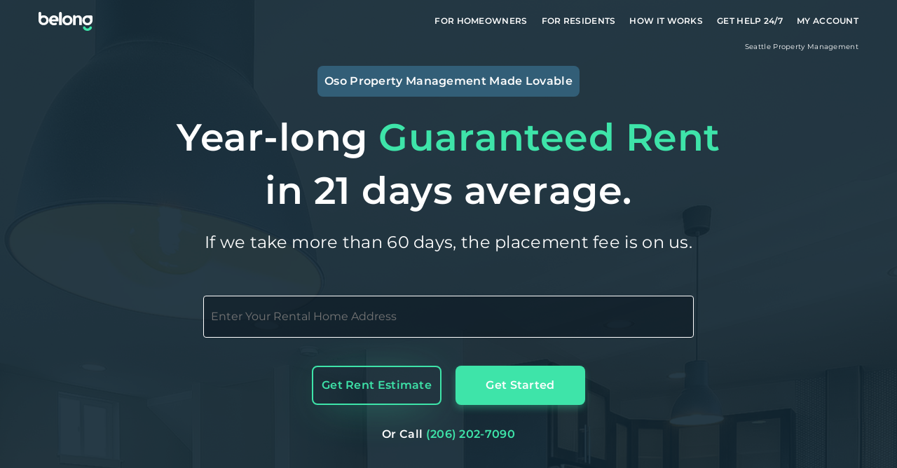

--- FILE ---
content_type: text/html; charset=utf-8
request_url: https://belonghome.com/homeowners/oso-wa-property-management
body_size: 35269
content:
<!DOCTYPE html><html lang="en"><head><meta charSet="utf-8"/><meta name="viewport" content="width=device-width, initial-scale=1, viewport-fit=cover"/><meta name="twitter:card" content="summary_large_image"/><meta name="twitter:site" content="@joinbelong"/><meta property="fb:app_id" content="1906883602682636"/><meta property="og:type" content="website"/><meta property="og:image" content="https://s3-us-west-2.amazonaws.com/belong-web-assets/og-image.png"/><meta property="og:image:alt" content="The magical world of Belong."/><meta property="og:image:width" content="1200"/><meta property="og:image:height" content="630"/><meta property="og:site_name" content="Belong"/><script type="application/javascript">
            window.dataLayer = window.dataLayer || [];
            function gtag(){
              dataLayer.push(arguments);
            }
            gtag('js', new Date());                      
            gtag('config', 'G-VRYJSZZ0YB');</script><title>Oso WA Property Management | Belong PRO</title><meta name="robots" content="index,follow"/><meta name="googlebot" content="index,follow"/><meta name="description" content="Oso WA rental home property management the way it should have been all along. Get guaranteed rent, lower vacancy, financing, and more with Belong PRO."/><meta property="og:title" content="Oso WA Property Management | Belong PRO"/><meta property="og:description" content="Oso WA rental home property management the way it should have been all along. Get guaranteed rent, lower vacancy, financing, and more with Belong PRO."/><meta property="og:url" content="https://belonghome.com/homeowners/oso-wa-property-management"/><link rel="canonical" href="https://belonghome.com/homeowners/oso-wa-property-management"/><script type="application/ld+json">{"@context":"https://schema.org","@type":"FAQPage","mainEntity":[{"@type":"Question","name":"What services are included?","acceptedAnswer":{"@type":"Answer","text":"Belong offers a one-stop-shop for all your home management needs including:\n• Preparing your home for future residents by conducting an inspection and addressing maintenance and repairs.\n• Marketing and showcasing your home with professional photography, 3-D virtual walkthroughs, open houses, and self-serve tours. What sets us apart is that we offer these tours at no extra cost to homeowners. This flexibility ensures that we reach a wider pool of potential residents, making the process efficient and hassle-free.\n• Distributing the listing on 26 websites including Zillow, Apartments.com, Craigslist, Trulia, Zumper and Hotpads. Additionally, we list the home in its best light on our website that receives tens of thousands of visitors a month - a true competitive advantage.\n• Screening and placing residents through our thorough vetting and background check process. We are so confident in our qualification process that we guarantee your rental payments whether or not a resident pays us.\n• Managing the resident relationship, including rent collection, home visits, and fostering community connections. - you will not need to worry about dealing with Residents directly. Our Member Service Team will ensure both you and your Resident have everything needed.\n• Providing long-term care and handling maintenance, including 24/7 emergency service.\n• Access to our industry-leading products and services such as the mobile app so you can manage your home from the convenience of your phone, cash flow management products such as Split It to finance any major fees or maintenance expenses, all-in-one insurance, etc."}},{"@type":"Question","name":"How fast do I get paid? When will you list my home?","acceptedAnswer":{"@type":"Answer","text":"The moment you become a Belong Homeowner, we get right to work. We'll send an inspector to your home, and put a plan in place. We'll provide you with a full inspection report and market pricing analysis, to ensure your home gets loved ASAP."}},{"@type":"Question","name":"What is your resident vetting process? How do you do it better than others?","acceptedAnswer":{"@type":"Answer","text":"Our mission is to find someone who will love your home as much as you do, so we don’t cut corners. Belong's resident vetting process is thorough and designed to provide homeowners with peace of mind. We conduct comprehensive background and credit checks, employment verification, reference checks, and personal interviews with our highly-trained resident specialists to ensure the reliability and financial stability of potential residents. Our approach is backed by advanced screening technology, allowing us to carefully select residents who are a great fit for your property. This sets us apart from competitors by prioritizing the safety and security of your investment.\nWe are so confident in our qualification process that we guarantee your rental payments whether or not a resident pays us."}},{"@type":"Question","name":"Can I rent out my home or apartment furnished?","acceptedAnswer":{"@type":"Answer","text":"The short answer is no, all Belong Homes come unfurnished. And we don't recommend trying to do that on your own either! While you probably have great taste, in general, furnished homes rent for way less than unfurnished homes, and lead to negative experiences down the road if something gets damaged."}},{"@type":"Question","name":"What type of homes do you work with? Do you rent out apartments?","acceptedAnswer":{"@type":"Answer","text":"Belong specializes in managing residential rental homes, including apartments (condos), single-family homes, and multi-family homes. Whether you currently have residents or your home is vacant, we handle it all seamlessly, ensuring a hassle-free experience for you and your residents."}},{"@type":"Question","name":"What does Belong Membership mean for me as a Resident?","acceptedAnswer":{"@type":"Answer","text":"Say goodbye to the ongoing power struggle between you and your Homeowner. No more drama, no more nightmare stories. Our relationship with you is just as important as our relationship with the Homeowner; no more feeling like a second-class citizen.\nBelong is here not just to help you find your dream home, in your dream neighborhood; we are here to get you out of the broken rental system and help foster a connection with the people and places that give your new neighborhood its unique character.\nWe don’t stop there: alongside our Member Service Team, you can access your Belong account online or in the app at anytime. There, you’ll be able to view rent payments and documents, and request maintenance work. Say goodbye to playing phone tag, missing maintenance requests, and absentee property management."}},{"@type":"Question","name":"How long does my Belong Membership last?","acceptedAnswer":{"@type":"Answer","text":"As long as you’re living in a Belong home (or own one, for that matter), you can take advantage of everything a Belong Membership has to offer. During that time, you’ll accumulate Karma, giving you even greater access and benefits.\nLooking to move? Take advantage of early access to listings and instant approvals, without the need for application fees. You’re in!"}},{"@type":"Question","name":"How much does Belong cost?","acceptedAnswer":{"@type":"Answer","text":"As a Belong Member, you will only be responsible for your $64.99 application fee which covers the cost of your background and credit check. And don’t worry about paying repeated fees for different homes, this covers you for all home applications for 60 days.\nOnce you are placed in a Belong Home and are in residence for a year, you will not need to pay for additional applications in the future; Belong has your back."}},{"@type":"Question","name":"When can I see the home?","acceptedAnswer":{"@type":"Answer","text":"Right away! You do not need to complete an application before scheduling a tour with a Resident Onboarding Specialist. On the home listing page, you will be able to select your preferred viewing time. You may view the home with us or on your own with our self-tour feature.\nDon’t see a date and time that works for you? [Speak with](/faq?activeModal=CONTACT_US) a member of our team to find a time that works on your schedule.\nIn a hurry or don’t want to waste time viewing homes that aren’t a fit? Each of our listings includes a full gallery of high-resolution photos, a virtual 3D-walkthrough, and street-views so you can scope out the surroundings of your potential new home."}},{"@type":"Question","name":"How do I apply to live in a Belong Home?","acceptedAnswer":{"@type":"Answer","text":"Apply on our website, directly on the listing page of your desired home. You will need your bank account credentials or income verification documents, a valid form of ID, contact info for your most recent landlord, and you will need to pay the $64.99 application fee. The application fee covers the cost for you background and credit check.\nInterested in applying for multiple homes? Just click apply on each page and you will have the option to use an application you already complete or start a new application. You can apply for an unlimited number of homes  only but will need to pay the application fee once (within a 60-day period)."}}]}</script><meta name="next-head-count" content="21"/><link rel="apple-touch-icon" sizes="180x180" href="/favicons/apple-touch-icon.png"/><link rel="icon" type="image/png" sizes="32x32" href="/favicons/favicon-32x32.png"/><link rel="icon" type="image/png" sizes="16x16" href="/favicons/favicon-16x16.png"/><link rel="shortcut icon" href="/favicons/favicon-32x32.png"/><link rel="mask-icon" href="/favicons/safari-pinned-tab.svg" color="#325e77"/><link rel="manifest" href="/manifest.json"/><meta name="google-site-verification" content="O1e4-UwNp0u7XG0jfqStwlKTgyOocyWl6-_kOtgEK5E"/><meta name="facebook-domain-verification" content="vhjvxwgnjgjgd9l2js2q8kpsae58e3"/><meta http-equiv="X-UA-Compatible" content="IE=edge"/><link rel="preload" href="/fonts/Montserrat-Regular.woff2" as="font" crossorigin=""/><link rel="preload" href="/fonts/Montserrat-SemiBold.woff2" as="font" crossorigin=""/><script>
          (function (f, b) { if (!b.__SV) { var e, g, i, h; window.mixpanel = b; b._i = []; b.init = function (e, f, c) { function g(a, d) { var b = d.split("."); 2 == b.length && ((a = a[b[0]]), (d = b[1])); a[d] = function () { a.push([d].concat(Array.prototype.slice.call(arguments, 0))); }; } var a = b; "undefined" !== typeof c ? (a = b[c] = []) : (c = "mixpanel"); a.people = a.people || []; a.toString = function (a) { var d = "mixpanel"; "mixpanel" !== c && (d += "." + c); a || (d += " (stub)"); return d; }; a.people.toString = function () { return a.toString(1) + ".people (stub)"; }; i = "disable time_event track track_pageview track_links track_forms track_with_groups add_group set_group remove_group register register_once alias unregister identify name_tag set_config reset opt_in_tracking opt_out_tracking has_opted_in_tracking has_opted_out_tracking clear_opt_in_out_tracking start_batch_senders people.set people.set_once people.unset people.increment people.append people.union people.track_charge people.clear_charges people.delete_user people.remove".split( " "); for (h = 0; h < i.length; h++) g(a, i[h]); var j = "set set_once union unset remove delete".split(" "); a.get_group = function () { function b(c) { d[c] = function () { call2_args = arguments; call2 = [c].concat(Array.prototype.slice.call(call2_args, 0)); a.push([e, call2]); }; } for ( var d = {}, e = ["get_group"].concat( Array.prototype.slice.call(arguments, 0)), c = 0; c < j.length; c++) b(j[c]); return d; }; b._i.push([e, f, c]); }; b.__SV = 1.2; e = f.createElement("script"); e.type = "text/javascript"; e.async = !0; e.src = "https://cdn.mxpnl.com/libs/mixpanel-2-latest.min.js"; g = f.getElementsByTagName("script")[0]; g.parentNode.insertBefore(e, g); } })(document, window.mixpanel || []);

          if ('7836606e773cb81657073e56bf6d8d5b') {
            const mixpanelConfig = {
              api_host: '/mp',
              record_sessions_percent: 100,
              debug: false,
              track_pageview: true,
              persistence: 'localStorage',
              record_mask_text_selector: '', // Don't mask text
              record_mask_text_class: 'input[type="password"]',
              record_block_selector: '', // Unmask all images/videos
            };

            // Add session recording config for dev environments
            if (false) {
              mixpanelConfig.ignore_dnt = true;
              mixpanelConfig.opt_out_tracking_by_default = false;
            }

            mixpanel.init('7836606e773cb81657073e56bf6d8d5b', mixpanelConfig);

            // Force opt-in for dev environments
            if (false) {
              mixpanel.clear_opt_in_out_tracking();
              mixpanel.opt_in_tracking();
            }
          } else {
            console.warn('[MixpanelSnippet] missing NEXT_PUBLIC_MIXPANEL_API_KEY');
          }
        </script><script>
        window['_fs_debug'] = false;
        window['_fs_host'] = 'fullstory.com';
        window['_fs_script'] = 'edge.fullstory.com/s/fs.js';
        window['_fs_org'] = '19BARM';
        window['_fs_namespace'] = 'FS';
        (function(m,n,e,t,l,o,g,y){
            if (e in m) {if(m.console && m.console.log) { m.console.log('FullStory namespace conflict. Please set window["_fs_namespace"].');} return;}
            g=m[e]=function(a,b,s){g.q?g.q.push([a,b,s]):g._api(a,b,s);};g.q=[];
            g.identify=function(i,v,s){g(l,{uid:i},s);if(v)g(l,v,s)};g.setUserVars=function(v,s){g(l,v,s)};g.event=function(i,v,s){g('event',{n:i,p:v},s)};
            g.anonymize=function(){g.identify(!!0)};
            g.shutdown=function(){g("rec",!1)};g.restart=function(){g("rec",!0)};
            g.log = function(a,b){g("log",[a,b])};
            g.consent=function(a){g("consent",!arguments.length||a)};
            g.identifyAccount=function(i,v){o='account';v=v||{};v.acctId=i;g(o,v)};
            g.clearUserCookie=function(){};
            g.setVars=function(n, p){g('setVars',[n,p]);};
            g._w={};y='XMLHttpRequest';g._w[y]=m[y];y='fetch';g._w[y]=m[y];
            if(m[y])m[y]=function(){return g._w[y].apply(this,arguments)};
            g._v="1.3.0";
        })(window,document,window['_fs_namespace'],'script','user');
    </script><link rel="preload" href="/_next/static/css/a2b7c664c1ef738d.css" as="style"/><link rel="stylesheet" href="/_next/static/css/a2b7c664c1ef738d.css" data-n-g=""/><link rel="preload" href="/_next/static/css/ea8f6fb1569b86aa.css" as="style"/><link rel="stylesheet" href="/_next/static/css/ea8f6fb1569b86aa.css" data-n-p=""/><noscript data-n-css=""></noscript><script defer="" nomodule="" src="/_next/static/chunks/polyfills-78c92fac7aa8fdd8.js"></script><script src="/_next/static/chunks/webpack-0fff5834a76bc8d6.js" defer=""></script><script src="/_next/static/chunks/framework-3e8e97041f55c91c.js" defer=""></script><script src="/_next/static/chunks/main-a69e5d49927f3f04.js" defer=""></script><script src="/_next/static/chunks/pages/_app-e115da34cd6d723b.js" defer=""></script><script src="/_next/static/chunks/6264-39ba16419bdf15f7.js" defer=""></script><script src="/_next/static/chunks/2867-912c230880cf84d9.js" defer=""></script><script src="/_next/static/chunks/7938-8bce79b20ae43e06.js" defer=""></script><script src="/_next/static/chunks/4567-ea6259f86b9b26ac.js" defer=""></script><script src="/_next/static/chunks/6638-1df40af30b4c7837.js" defer=""></script><script src="/_next/static/chunks/5950-921b105c96aa7b7f.js" defer=""></script><script src="/_next/static/chunks/1130-60ccbb61fdbc0255.js" defer=""></script><script src="/_next/static/chunks/6648-76c7cd0261651421.js" defer=""></script><script src="/_next/static/chunks/1604-b28d7c9449dfd017.js" defer=""></script><script src="/_next/static/chunks/8543-851e8e24d8c87d04.js" defer=""></script><script src="/_next/static/chunks/5894-55bf85353ede9aef.js" defer=""></script><script src="/_next/static/chunks/6796-5757effbb337111f.js" defer=""></script><script src="/_next/static/chunks/5313-12784e1965092526.js" defer=""></script><script src="/_next/static/chunks/304-a18a7d3cb0b8149b.js" defer=""></script><script src="/_next/static/chunks/1820-a3562171799b36b9.js" defer=""></script><script src="/_next/static/chunks/5361-6eb8622189ba9084.js" defer=""></script><script src="/_next/static/chunks/3575-38169a7fcbbe5b6f.js" defer=""></script><script src="/_next/static/chunks/2462-f7144457335e344b.js" defer=""></script><script src="/_next/static/chunks/9938-0850868a63fc488d.js" defer=""></script><script src="/_next/static/chunks/5665-24a207fb7423f818.js" defer=""></script><script src="/_next/static/chunks/1064-6aff4f531c4572dd.js" defer=""></script><script src="/_next/static/chunks/9025-268f511c15e4f240.js" defer=""></script><script src="/_next/static/chunks/84-85b54fe3f5acf229.js" defer=""></script><script src="/_next/static/chunks/367-c2bedd88937bd099.js" defer=""></script><script src="/_next/static/chunks/2595-0bbe9aff41525145.js" defer=""></script><script src="/_next/static/chunks/8393-0b857a7a35a541af.js" defer=""></script><script src="/_next/static/chunks/7920-aaca3eb2fcde47f1.js" defer=""></script><script src="/_next/static/chunks/8172-e3ec3a4b97afd9a9.js" defer=""></script><script src="/_next/static/chunks/pages/homeowners/%5BcityOrRegionSlug%5D-1bf1fb2fb0b51e39.js" defer=""></script><script src="/_next/static/0WGGA5h9PbWO1zFUJ3FoN/_buildManifest.js" defer=""></script><script src="/_next/static/0WGGA5h9PbWO1zFUJ3FoN/_ssgManifest.js" defer=""></script></head><body><noscript><iframe src="https://www.googletagmanager.com/ns.html?id=GTM-T84J732" height="0" width="0" style="display:none;visibility:hidden"></iframe></noscript><div id="__next"><div class="relative flex flex-col min-h-full"><header class="transition-colors duration-hover bg-transparent relative z-10 h-header shrink-0"><div class="container relative flex h-full items-center justify-between "><div class="flex items-center"><div class="mr-lg flex md:mr-xl"><a class="p-0 border-none cursor-pointer bg-none LinkBase-module_linkBase__VUi39 header_logoLink__Y2Ig6" aria-label="Go To Homepage" href="/"><img src="https://belonghome.imgix.net/logos/belong_logo_web_white.svg?ixlib=js-3.6.0&amp;auto=format" srcSet="[data-uri]" data-srcset="https://belonghome.imgix.net/logos/belong_logo_web_white.svg?ixlib=js-3.6.0&amp;auto=format&amp;w=100 100w,
https://belonghome.imgix.net/logos/belong_logo_web_white.svg?ixlib=js-3.6.0&amp;auto=format&amp;w=140 140w,
https://belonghome.imgix.net/logos/belong_logo_web_white.svg?ixlib=js-3.6.0&amp;auto=format&amp;w=196 196w,
https://belonghome.imgix.net/logos/belong_logo_web_white.svg?ixlib=js-3.6.0&amp;auto=format&amp;w=274 274w,
https://belonghome.imgix.net/logos/belong_logo_web_white.svg?ixlib=js-3.6.0&amp;auto=format&amp;w=384 384w,
https://belonghome.imgix.net/logos/belong_logo_web_white.svg?ixlib=js-3.6.0&amp;auto=format&amp;w=538 538w,
https://belonghome.imgix.net/logos/belong_logo_web_white.svg?ixlib=js-3.6.0&amp;auto=format&amp;w=753 753w,
https://belonghome.imgix.net/logos/belong_logo_web_white.svg?ixlib=js-3.6.0&amp;auto=format&amp;w=1054 1054w,
https://belonghome.imgix.net/logos/belong_logo_web_white.svg?ixlib=js-3.6.0&amp;auto=format&amp;w=1476 1476w,
https://belonghome.imgix.net/logos/belong_logo_web_white.svg?ixlib=js-3.6.0&amp;auto=format&amp;w=2066 2066w,
https://belonghome.imgix.net/logos/belong_logo_web_white.svg?ixlib=js-3.6.0&amp;auto=format&amp;w=2893 2893w,
https://belonghome.imgix.net/logos/belong_logo_web_white.svg?ixlib=js-3.6.0&amp;auto=format&amp;w=4050 4050w,
https://belonghome.imgix.net/logos/belong_logo_web_white.svg?ixlib=js-3.6.0&amp;auto=format&amp;w=5669 5669w,
https://belonghome.imgix.net/logos/belong_logo_web_white.svg?ixlib=js-3.6.0&amp;auto=format&amp;w=7937 7937w,
https://belonghome.imgix.net/logos/belong_logo_web_white.svg?ixlib=js-3.6.0&amp;auto=format&amp;w=8192 8192w" class="block w-full h-full lazyload Image-module_imageBase__bxvjq" data-sizes="auto" alt="belong logo" aria-hidden="true"/></a></div></div></div></header><div class="container flex justify-end relative"><h1 class="p2 font-regular text-white">Seattle <!-- -->Property Management</h1></div><main class="flex-1"><div class="bg-no-repeat bg-cover bg-center" style="background-image:url(&quot;https://d2bccpbzpdjeaa.cloudfront.net/eyJidWNrZXQiOiJibG4tcHJkLWhvbWUtbWVkaWEiLCJrZXkiOiIzNzQ3My00MjEwMi0zYjE4NDcxYzE1MTk4MmQ0In0=&quot;)"><div class="text-center flex flex-col items-center pt-3xl city-cover_coverContainer__lN6vA"><span class="body font-semibold p-xs text-center text-white rounded bg-navy mb-sm md:text-body text-p1 z-10 gttl-cover_city__fKrXa">Oso<!-- --> <!-- -->Property Management Made Lovable</span><h2 class="h1 font-semibold gttl-cover_heroTitle__sXaCw text-center mb-sm text-white md:whitespace-pre-line text-h3-xl md:text-h1-md md:leading-h1-xl lg:text-h1-xl">Year-long<!-- --> <span class="text-green">Guaranteed Rent</span><br/>in 21 days average.</h2><h3 class="h3 font-regular tracking-sm text-white whitespace-pre-line md:whitespace-normal w-[340px] md:w-auto">If we take more than 60 days, the placement fee is on us.</h3><div class="w-full flex flex-col items-center mt-xl md:my-2xl px-2sm cover_addressRedirectContainer__506wR"><form class="contents"><div class="w-full flex flex-col lg:flex-row mb-xl gap-2sm lg:gap-0"><div class="w-full grow"></div><div class="w-full lg:w-0 address-bar_unitField__feLo_ hidden pointer-events-none h-0"><div><div class="contents"><div class="relative flex items-end w-full focus-within:border-green"><input class="w-full outline-none border-solid border border-white py-sm px-xs rounded-small text-light-gray bg-darker-navy/50" id="address-bar-unit" name="unit" placeholder="Unit" value=""/></div></div></div></div></div></form><div class="w-full lg:w-auto grid grid-cols-2 gap-x-2sm md:gap-x-sm"><button class="p-0 outline-none enabled:cursor-pointer ButtonBase-module_buttonBase__rhFrG body font-semibold flex items-center justify-center rounded w-button-fluid lg:w-button-default transition-colors duration-hover h-button max-h-full bg-transparent text-green border-2 border-solid border-green hover:text-dark-green hover:border-2 hover:border-dark-green active:text-dark-green active:border-2 active:border-dark-green focus:text-dark-green focus:border-2 focus:border-dark-green disabled:shadow-none address-bar_buttonShadow__v4baU disabled:bg-transparent disabled:border-green disabled:text-green disabled:opacity-50" type="button">Get Rent Estimate</button><button class="p-0 border-none outline-none enabled:cursor-pointer ButtonBase-module_buttonBase__rhFrG body font-semibold flex items-center justify-center rounded w-button-fluid lg:w-button-default transition-colors duration-hover h-button max-h-full bg-green text-white shadow-button hover:bg-light-green active:bg-light-green focus:bg-light-green disabled:shadow-none address-bar_buttonShadow__v4baU disabled:bg-green disabled:opacity-50" type="button">Get Started</button></div><div class="mt-lg w-full flex justify-center"><span><span class="body font-semibold text-white">Or Call</span> <a href="tel:+1(206) 202-7090" class="p-0 border-none cursor-pointer bg-none LinkBase-module_linkBase__VUi39 font-semibold rounded items-center justify-center uppercase w-auto inline-block transition-colors duration-hover bg-transparent text-green hover:text-dark-green active:text-dark-green focus:text-dark-green">(206) 202-7090</a></span></div></div><section class="mt-2xl -mb-sm md:mt-lg md:mb-3xl flex justify-center items-center"><div class="relative w-full xl:max-w-container-xl xl:container"><div class="social-proof_marqueeContainer__PT9PM"><div class="group flex overflow-hidden flex-row"><div class="sr-only"><div style="height:100px;width:240px" class="flex flex-col justify-center items-center text-dark-gray text-center"><div class="flex items-center justify-center gap-2xs "><p class="h2 font-semibold">4.7</p><div style="width:25px"><img src="https://belonghome.imgix.net/icons/yellow_star.svg?ixlib=js-3.6.0&amp;auto=format" srcSet="[data-uri]" data-srcset="https://belonghome.imgix.net/icons/yellow_star.svg?ixlib=js-3.6.0&amp;auto=format&amp;w=100 100w,
https://belonghome.imgix.net/icons/yellow_star.svg?ixlib=js-3.6.0&amp;auto=format&amp;w=140 140w,
https://belonghome.imgix.net/icons/yellow_star.svg?ixlib=js-3.6.0&amp;auto=format&amp;w=196 196w,
https://belonghome.imgix.net/icons/yellow_star.svg?ixlib=js-3.6.0&amp;auto=format&amp;w=274 274w,
https://belonghome.imgix.net/icons/yellow_star.svg?ixlib=js-3.6.0&amp;auto=format&amp;w=384 384w,
https://belonghome.imgix.net/icons/yellow_star.svg?ixlib=js-3.6.0&amp;auto=format&amp;w=538 538w,
https://belonghome.imgix.net/icons/yellow_star.svg?ixlib=js-3.6.0&amp;auto=format&amp;w=753 753w,
https://belonghome.imgix.net/icons/yellow_star.svg?ixlib=js-3.6.0&amp;auto=format&amp;w=1054 1054w,
https://belonghome.imgix.net/icons/yellow_star.svg?ixlib=js-3.6.0&amp;auto=format&amp;w=1476 1476w,
https://belonghome.imgix.net/icons/yellow_star.svg?ixlib=js-3.6.0&amp;auto=format&amp;w=2066 2066w,
https://belonghome.imgix.net/icons/yellow_star.svg?ixlib=js-3.6.0&amp;auto=format&amp;w=2893 2893w,
https://belonghome.imgix.net/icons/yellow_star.svg?ixlib=js-3.6.0&amp;auto=format&amp;w=4050 4050w,
https://belonghome.imgix.net/icons/yellow_star.svg?ixlib=js-3.6.0&amp;auto=format&amp;w=5669 5669w,
https://belonghome.imgix.net/icons/yellow_star.svg?ixlib=js-3.6.0&amp;auto=format&amp;w=7937 7937w,
https://belonghome.imgix.net/icons/yellow_star.svg?ixlib=js-3.6.0&amp;auto=format&amp;w=8192 8192w" class="block w-full h-full lazyload Image-module_imageBase__bxvjq" data-sizes="auto" alt="Yellow Star"/></div></div><p class="body font-regular text-p1 lg:text-body mt-xs">Google</p></div><div style="height:100px;width:240px" class="flex flex-col justify-center items-center text-dark-gray text-center"><div class="flex items-center justify-center gap-2xs "><p class="h2 font-semibold">4.9</p><div style="width:25px"><img src="https://belonghome.imgix.net/icons/yellow_star.svg?ixlib=js-3.6.0&amp;auto=format" srcSet="[data-uri]" data-srcset="https://belonghome.imgix.net/icons/yellow_star.svg?ixlib=js-3.6.0&amp;auto=format&amp;w=100 100w,
https://belonghome.imgix.net/icons/yellow_star.svg?ixlib=js-3.6.0&amp;auto=format&amp;w=140 140w,
https://belonghome.imgix.net/icons/yellow_star.svg?ixlib=js-3.6.0&amp;auto=format&amp;w=196 196w,
https://belonghome.imgix.net/icons/yellow_star.svg?ixlib=js-3.6.0&amp;auto=format&amp;w=274 274w,
https://belonghome.imgix.net/icons/yellow_star.svg?ixlib=js-3.6.0&amp;auto=format&amp;w=384 384w,
https://belonghome.imgix.net/icons/yellow_star.svg?ixlib=js-3.6.0&amp;auto=format&amp;w=538 538w,
https://belonghome.imgix.net/icons/yellow_star.svg?ixlib=js-3.6.0&amp;auto=format&amp;w=753 753w,
https://belonghome.imgix.net/icons/yellow_star.svg?ixlib=js-3.6.0&amp;auto=format&amp;w=1054 1054w,
https://belonghome.imgix.net/icons/yellow_star.svg?ixlib=js-3.6.0&amp;auto=format&amp;w=1476 1476w,
https://belonghome.imgix.net/icons/yellow_star.svg?ixlib=js-3.6.0&amp;auto=format&amp;w=2066 2066w,
https://belonghome.imgix.net/icons/yellow_star.svg?ixlib=js-3.6.0&amp;auto=format&amp;w=2893 2893w,
https://belonghome.imgix.net/icons/yellow_star.svg?ixlib=js-3.6.0&amp;auto=format&amp;w=4050 4050w,
https://belonghome.imgix.net/icons/yellow_star.svg?ixlib=js-3.6.0&amp;auto=format&amp;w=5669 5669w,
https://belonghome.imgix.net/icons/yellow_star.svg?ixlib=js-3.6.0&amp;auto=format&amp;w=7937 7937w,
https://belonghome.imgix.net/icons/yellow_star.svg?ixlib=js-3.6.0&amp;auto=format&amp;w=8192 8192w" class="block w-full h-full lazyload Image-module_imageBase__bxvjq" data-sizes="auto" alt="Yellow Star"/></div></div><p class="body font-regular text-p1 lg:text-body mt-xs">Trustpilot</p></div><div style="height:100px;width:240px" class="flex flex-col justify-center items-center text-dark-gray text-center"><div class="flex items-center justify-center gap-2xs "><p class="h2 font-semibold">4.9</p><div style="width:25px"><img src="https://belonghome.imgix.net/icons/yellow_star.svg?ixlib=js-3.6.0&amp;auto=format" srcSet="[data-uri]" data-srcset="https://belonghome.imgix.net/icons/yellow_star.svg?ixlib=js-3.6.0&amp;auto=format&amp;w=100 100w,
https://belonghome.imgix.net/icons/yellow_star.svg?ixlib=js-3.6.0&amp;auto=format&amp;w=140 140w,
https://belonghome.imgix.net/icons/yellow_star.svg?ixlib=js-3.6.0&amp;auto=format&amp;w=196 196w,
https://belonghome.imgix.net/icons/yellow_star.svg?ixlib=js-3.6.0&amp;auto=format&amp;w=274 274w,
https://belonghome.imgix.net/icons/yellow_star.svg?ixlib=js-3.6.0&amp;auto=format&amp;w=384 384w,
https://belonghome.imgix.net/icons/yellow_star.svg?ixlib=js-3.6.0&amp;auto=format&amp;w=538 538w,
https://belonghome.imgix.net/icons/yellow_star.svg?ixlib=js-3.6.0&amp;auto=format&amp;w=753 753w,
https://belonghome.imgix.net/icons/yellow_star.svg?ixlib=js-3.6.0&amp;auto=format&amp;w=1054 1054w,
https://belonghome.imgix.net/icons/yellow_star.svg?ixlib=js-3.6.0&amp;auto=format&amp;w=1476 1476w,
https://belonghome.imgix.net/icons/yellow_star.svg?ixlib=js-3.6.0&amp;auto=format&amp;w=2066 2066w,
https://belonghome.imgix.net/icons/yellow_star.svg?ixlib=js-3.6.0&amp;auto=format&amp;w=2893 2893w,
https://belonghome.imgix.net/icons/yellow_star.svg?ixlib=js-3.6.0&amp;auto=format&amp;w=4050 4050w,
https://belonghome.imgix.net/icons/yellow_star.svg?ixlib=js-3.6.0&amp;auto=format&amp;w=5669 5669w,
https://belonghome.imgix.net/icons/yellow_star.svg?ixlib=js-3.6.0&amp;auto=format&amp;w=7937 7937w,
https://belonghome.imgix.net/icons/yellow_star.svg?ixlib=js-3.6.0&amp;auto=format&amp;w=8192 8192w" class="block w-full h-full lazyload Image-module_imageBase__bxvjq" data-sizes="auto" alt="Yellow Star"/></div></div><p class="body font-regular text-p1 lg:text-body mt-xs">Thumbtack</p></div><div style="height:100px;width:240px" class="flex flex-col justify-center items-center text-dark-gray text-center"><div class="flex items-center justify-center gap-2xs "><p class="h2 font-semibold">4.8+</p><div style="width:25px"><img src="https://belonghome.imgix.net/icons/yellow_star.svg?ixlib=js-3.6.0&amp;auto=format" srcSet="[data-uri]" data-srcset="https://belonghome.imgix.net/icons/yellow_star.svg?ixlib=js-3.6.0&amp;auto=format&amp;w=100 100w,
https://belonghome.imgix.net/icons/yellow_star.svg?ixlib=js-3.6.0&amp;auto=format&amp;w=140 140w,
https://belonghome.imgix.net/icons/yellow_star.svg?ixlib=js-3.6.0&amp;auto=format&amp;w=196 196w,
https://belonghome.imgix.net/icons/yellow_star.svg?ixlib=js-3.6.0&amp;auto=format&amp;w=274 274w,
https://belonghome.imgix.net/icons/yellow_star.svg?ixlib=js-3.6.0&amp;auto=format&amp;w=384 384w,
https://belonghome.imgix.net/icons/yellow_star.svg?ixlib=js-3.6.0&amp;auto=format&amp;w=538 538w,
https://belonghome.imgix.net/icons/yellow_star.svg?ixlib=js-3.6.0&amp;auto=format&amp;w=753 753w,
https://belonghome.imgix.net/icons/yellow_star.svg?ixlib=js-3.6.0&amp;auto=format&amp;w=1054 1054w,
https://belonghome.imgix.net/icons/yellow_star.svg?ixlib=js-3.6.0&amp;auto=format&amp;w=1476 1476w,
https://belonghome.imgix.net/icons/yellow_star.svg?ixlib=js-3.6.0&amp;auto=format&amp;w=2066 2066w,
https://belonghome.imgix.net/icons/yellow_star.svg?ixlib=js-3.6.0&amp;auto=format&amp;w=2893 2893w,
https://belonghome.imgix.net/icons/yellow_star.svg?ixlib=js-3.6.0&amp;auto=format&amp;w=4050 4050w,
https://belonghome.imgix.net/icons/yellow_star.svg?ixlib=js-3.6.0&amp;auto=format&amp;w=5669 5669w,
https://belonghome.imgix.net/icons/yellow_star.svg?ixlib=js-3.6.0&amp;auto=format&amp;w=7937 7937w,
https://belonghome.imgix.net/icons/yellow_star.svg?ixlib=js-3.6.0&amp;auto=format&amp;w=8192 8192w" class="block w-full h-full lazyload Image-module_imageBase__bxvjq" data-sizes="auto" alt="Yellow Star"/></div></div><p class="body font-regular text-p1 lg:text-body mt-xs">Apple Store</p></div><div style="height:100px;width:240px" class="flex flex-col justify-center items-center text-dark-gray text-center"><div class="flex items-center justify-center gap-2xs "><p class="h2 font-semibold">4.7</p><div style="width:25px"><img src="https://belonghome.imgix.net/icons/yellow_star.svg?ixlib=js-3.6.0&amp;auto=format" srcSet="[data-uri]" data-srcset="https://belonghome.imgix.net/icons/yellow_star.svg?ixlib=js-3.6.0&amp;auto=format&amp;w=100 100w,
https://belonghome.imgix.net/icons/yellow_star.svg?ixlib=js-3.6.0&amp;auto=format&amp;w=140 140w,
https://belonghome.imgix.net/icons/yellow_star.svg?ixlib=js-3.6.0&amp;auto=format&amp;w=196 196w,
https://belonghome.imgix.net/icons/yellow_star.svg?ixlib=js-3.6.0&amp;auto=format&amp;w=274 274w,
https://belonghome.imgix.net/icons/yellow_star.svg?ixlib=js-3.6.0&amp;auto=format&amp;w=384 384w,
https://belonghome.imgix.net/icons/yellow_star.svg?ixlib=js-3.6.0&amp;auto=format&amp;w=538 538w,
https://belonghome.imgix.net/icons/yellow_star.svg?ixlib=js-3.6.0&amp;auto=format&amp;w=753 753w,
https://belonghome.imgix.net/icons/yellow_star.svg?ixlib=js-3.6.0&amp;auto=format&amp;w=1054 1054w,
https://belonghome.imgix.net/icons/yellow_star.svg?ixlib=js-3.6.0&amp;auto=format&amp;w=1476 1476w,
https://belonghome.imgix.net/icons/yellow_star.svg?ixlib=js-3.6.0&amp;auto=format&amp;w=2066 2066w,
https://belonghome.imgix.net/icons/yellow_star.svg?ixlib=js-3.6.0&amp;auto=format&amp;w=2893 2893w,
https://belonghome.imgix.net/icons/yellow_star.svg?ixlib=js-3.6.0&amp;auto=format&amp;w=4050 4050w,
https://belonghome.imgix.net/icons/yellow_star.svg?ixlib=js-3.6.0&amp;auto=format&amp;w=5669 5669w,
https://belonghome.imgix.net/icons/yellow_star.svg?ixlib=js-3.6.0&amp;auto=format&amp;w=7937 7937w,
https://belonghome.imgix.net/icons/yellow_star.svg?ixlib=js-3.6.0&amp;auto=format&amp;w=8192 8192w" class="block w-full h-full lazyload Image-module_imageBase__bxvjq" data-sizes="auto" alt="Yellow Star"/></div></div><p class="body font-regular text-p1 lg:text-body mt-xs">Better Business Bureau</p></div><div style="width:240px;height:100px" class="flex flex-col justify-center items-center text-dark-gray text-center"><div style="width:150px;height:44px" class="mb-xs"><img src="https://belonghome.imgix.net/logos/businessinsider_logo_dark_gray.svg?ixlib=js-3.6.0&amp;auto=format" srcSet="[data-uri]" data-srcset="https://belonghome.imgix.net/logos/businessinsider_logo_dark_gray.svg?ixlib=js-3.6.0&amp;auto=format&amp;w=100 100w,
https://belonghome.imgix.net/logos/businessinsider_logo_dark_gray.svg?ixlib=js-3.6.0&amp;auto=format&amp;w=140 140w,
https://belonghome.imgix.net/logos/businessinsider_logo_dark_gray.svg?ixlib=js-3.6.0&amp;auto=format&amp;w=196 196w,
https://belonghome.imgix.net/logos/businessinsider_logo_dark_gray.svg?ixlib=js-3.6.0&amp;auto=format&amp;w=274 274w,
https://belonghome.imgix.net/logos/businessinsider_logo_dark_gray.svg?ixlib=js-3.6.0&amp;auto=format&amp;w=384 384w,
https://belonghome.imgix.net/logos/businessinsider_logo_dark_gray.svg?ixlib=js-3.6.0&amp;auto=format&amp;w=538 538w,
https://belonghome.imgix.net/logos/businessinsider_logo_dark_gray.svg?ixlib=js-3.6.0&amp;auto=format&amp;w=753 753w,
https://belonghome.imgix.net/logos/businessinsider_logo_dark_gray.svg?ixlib=js-3.6.0&amp;auto=format&amp;w=1054 1054w,
https://belonghome.imgix.net/logos/businessinsider_logo_dark_gray.svg?ixlib=js-3.6.0&amp;auto=format&amp;w=1476 1476w,
https://belonghome.imgix.net/logos/businessinsider_logo_dark_gray.svg?ixlib=js-3.6.0&amp;auto=format&amp;w=2066 2066w,
https://belonghome.imgix.net/logos/businessinsider_logo_dark_gray.svg?ixlib=js-3.6.0&amp;auto=format&amp;w=2893 2893w,
https://belonghome.imgix.net/logos/businessinsider_logo_dark_gray.svg?ixlib=js-3.6.0&amp;auto=format&amp;w=4050 4050w,
https://belonghome.imgix.net/logos/businessinsider_logo_dark_gray.svg?ixlib=js-3.6.0&amp;auto=format&amp;w=5669 5669w,
https://belonghome.imgix.net/logos/businessinsider_logo_dark_gray.svg?ixlib=js-3.6.0&amp;auto=format&amp;w=7937 7937w,
https://belonghome.imgix.net/logos/businessinsider_logo_dark_gray.svg?ixlib=js-3.6.0&amp;auto=format&amp;w=8192 8192w" class="block w-full h-full lazyload Image-module_imageBase__bxvjq" data-sizes="auto" alt="Business Insider Logo"/></div><p class="p1 font-regular social-proof_bodyContainer__AECOz">BI’s Most Promising Consumer Startups</p></div><div style="width:240px;height:100px" class="flex flex-col justify-center items-center text-dark-gray text-center"><div style="width:150px;height:44px" class="mb-xs"><img src="https://belonghome.imgix.net/logos/techcrunch_logo_dark_gray.svg?ixlib=js-3.6.0&amp;auto=format" srcSet="[data-uri]" data-srcset="https://belonghome.imgix.net/logos/techcrunch_logo_dark_gray.svg?ixlib=js-3.6.0&amp;auto=format&amp;w=100 100w,
https://belonghome.imgix.net/logos/techcrunch_logo_dark_gray.svg?ixlib=js-3.6.0&amp;auto=format&amp;w=140 140w,
https://belonghome.imgix.net/logos/techcrunch_logo_dark_gray.svg?ixlib=js-3.6.0&amp;auto=format&amp;w=196 196w,
https://belonghome.imgix.net/logos/techcrunch_logo_dark_gray.svg?ixlib=js-3.6.0&amp;auto=format&amp;w=274 274w,
https://belonghome.imgix.net/logos/techcrunch_logo_dark_gray.svg?ixlib=js-3.6.0&amp;auto=format&amp;w=384 384w,
https://belonghome.imgix.net/logos/techcrunch_logo_dark_gray.svg?ixlib=js-3.6.0&amp;auto=format&amp;w=538 538w,
https://belonghome.imgix.net/logos/techcrunch_logo_dark_gray.svg?ixlib=js-3.6.0&amp;auto=format&amp;w=753 753w,
https://belonghome.imgix.net/logos/techcrunch_logo_dark_gray.svg?ixlib=js-3.6.0&amp;auto=format&amp;w=1054 1054w,
https://belonghome.imgix.net/logos/techcrunch_logo_dark_gray.svg?ixlib=js-3.6.0&amp;auto=format&amp;w=1476 1476w,
https://belonghome.imgix.net/logos/techcrunch_logo_dark_gray.svg?ixlib=js-3.6.0&amp;auto=format&amp;w=2066 2066w,
https://belonghome.imgix.net/logos/techcrunch_logo_dark_gray.svg?ixlib=js-3.6.0&amp;auto=format&amp;w=2893 2893w,
https://belonghome.imgix.net/logos/techcrunch_logo_dark_gray.svg?ixlib=js-3.6.0&amp;auto=format&amp;w=4050 4050w,
https://belonghome.imgix.net/logos/techcrunch_logo_dark_gray.svg?ixlib=js-3.6.0&amp;auto=format&amp;w=5669 5669w,
https://belonghome.imgix.net/logos/techcrunch_logo_dark_gray.svg?ixlib=js-3.6.0&amp;auto=format&amp;w=7937 7937w,
https://belonghome.imgix.net/logos/techcrunch_logo_dark_gray.svg?ixlib=js-3.6.0&amp;auto=format&amp;w=8192 8192w" class="block w-full h-full lazyload Image-module_imageBase__bxvjq" data-sizes="auto" alt="TechCrunch Logo"/></div><p class="p1 font-regular social-proof_bodyContainer__AECOz">“80M to take the pain out of rentals”</p></div><div style="width:240px;height:100px" class="flex flex-col justify-center items-center text-dark-gray text-center"><div style="width:150px;height:44px" class="mb-xs"><img src="https://belonghome.imgix.net/logos/sfist_logo_dark_gray.svg?ixlib=js-3.6.0&amp;auto=format" srcSet="[data-uri]" data-srcset="https://belonghome.imgix.net/logos/sfist_logo_dark_gray.svg?ixlib=js-3.6.0&amp;auto=format&amp;w=100 100w,
https://belonghome.imgix.net/logos/sfist_logo_dark_gray.svg?ixlib=js-3.6.0&amp;auto=format&amp;w=140 140w,
https://belonghome.imgix.net/logos/sfist_logo_dark_gray.svg?ixlib=js-3.6.0&amp;auto=format&amp;w=196 196w,
https://belonghome.imgix.net/logos/sfist_logo_dark_gray.svg?ixlib=js-3.6.0&amp;auto=format&amp;w=274 274w,
https://belonghome.imgix.net/logos/sfist_logo_dark_gray.svg?ixlib=js-3.6.0&amp;auto=format&amp;w=384 384w,
https://belonghome.imgix.net/logos/sfist_logo_dark_gray.svg?ixlib=js-3.6.0&amp;auto=format&amp;w=538 538w,
https://belonghome.imgix.net/logos/sfist_logo_dark_gray.svg?ixlib=js-3.6.0&amp;auto=format&amp;w=753 753w,
https://belonghome.imgix.net/logos/sfist_logo_dark_gray.svg?ixlib=js-3.6.0&amp;auto=format&amp;w=1054 1054w,
https://belonghome.imgix.net/logos/sfist_logo_dark_gray.svg?ixlib=js-3.6.0&amp;auto=format&amp;w=1476 1476w,
https://belonghome.imgix.net/logos/sfist_logo_dark_gray.svg?ixlib=js-3.6.0&amp;auto=format&amp;w=2066 2066w,
https://belonghome.imgix.net/logos/sfist_logo_dark_gray.svg?ixlib=js-3.6.0&amp;auto=format&amp;w=2893 2893w,
https://belonghome.imgix.net/logos/sfist_logo_dark_gray.svg?ixlib=js-3.6.0&amp;auto=format&amp;w=4050 4050w,
https://belonghome.imgix.net/logos/sfist_logo_dark_gray.svg?ixlib=js-3.6.0&amp;auto=format&amp;w=5669 5669w,
https://belonghome.imgix.net/logos/sfist_logo_dark_gray.svg?ixlib=js-3.6.0&amp;auto=format&amp;w=7937 7937w,
https://belonghome.imgix.net/logos/sfist_logo_dark_gray.svg?ixlib=js-3.6.0&amp;auto=format&amp;w=8192 8192w" class="block w-full h-full lazyload Image-module_imageBase__bxvjq" data-sizes="auto" alt="SFist Logo"/></div><p class="p1 font-regular social-proof_bodyContainer__AECOz">Best Property Managers in San Francisco</p></div><div style="width:240px;height:100px" class="flex flex-col justify-center items-center text-dark-gray text-center"><div style="width:150px;height:44px" class="mb-xs"><img src="https://belonghome.imgix.net/logos/cbinsights_dark_gray.svg?ixlib=js-3.6.0&amp;auto=format" srcSet="[data-uri]" data-srcset="https://belonghome.imgix.net/logos/cbinsights_dark_gray.svg?ixlib=js-3.6.0&amp;auto=format&amp;w=100 100w,
https://belonghome.imgix.net/logos/cbinsights_dark_gray.svg?ixlib=js-3.6.0&amp;auto=format&amp;w=140 140w,
https://belonghome.imgix.net/logos/cbinsights_dark_gray.svg?ixlib=js-3.6.0&amp;auto=format&amp;w=196 196w,
https://belonghome.imgix.net/logos/cbinsights_dark_gray.svg?ixlib=js-3.6.0&amp;auto=format&amp;w=274 274w,
https://belonghome.imgix.net/logos/cbinsights_dark_gray.svg?ixlib=js-3.6.0&amp;auto=format&amp;w=384 384w,
https://belonghome.imgix.net/logos/cbinsights_dark_gray.svg?ixlib=js-3.6.0&amp;auto=format&amp;w=538 538w,
https://belonghome.imgix.net/logos/cbinsights_dark_gray.svg?ixlib=js-3.6.0&amp;auto=format&amp;w=753 753w,
https://belonghome.imgix.net/logos/cbinsights_dark_gray.svg?ixlib=js-3.6.0&amp;auto=format&amp;w=1054 1054w,
https://belonghome.imgix.net/logos/cbinsights_dark_gray.svg?ixlib=js-3.6.0&amp;auto=format&amp;w=1476 1476w,
https://belonghome.imgix.net/logos/cbinsights_dark_gray.svg?ixlib=js-3.6.0&amp;auto=format&amp;w=2066 2066w,
https://belonghome.imgix.net/logos/cbinsights_dark_gray.svg?ixlib=js-3.6.0&amp;auto=format&amp;w=2893 2893w,
https://belonghome.imgix.net/logos/cbinsights_dark_gray.svg?ixlib=js-3.6.0&amp;auto=format&amp;w=4050 4050w,
https://belonghome.imgix.net/logos/cbinsights_dark_gray.svg?ixlib=js-3.6.0&amp;auto=format&amp;w=5669 5669w,
https://belonghome.imgix.net/logos/cbinsights_dark_gray.svg?ixlib=js-3.6.0&amp;auto=format&amp;w=7937 7937w,
https://belonghome.imgix.net/logos/cbinsights_dark_gray.svg?ixlib=js-3.6.0&amp;auto=format&amp;w=8192 8192w" class="block w-full h-full lazyload Image-module_imageBase__bxvjq" data-sizes="auto" alt="CB Insights Logo"/></div><p class="p1 font-regular social-proof_bodyContainer__AECOz">CB Insights Fintech 250 in the Real Estate category</p></div></div><div aria-hidden="true" class="flex shrink-0 justify-around animate-marquee ![animation-duration:40s] md:[@media(hover:hover)]:![animation-duration:80s] flex-row md:[@media(hover:hover)]:group-hover:![animation-play-state:paused]"><div style="height:100px;width:240px" class="flex flex-col justify-center items-center text-dark-gray text-center"><div class="flex items-center justify-center gap-2xs "><p class="h2 font-semibold">4.7</p><div style="width:25px"><img src="https://belonghome.imgix.net/icons/yellow_star.svg?ixlib=js-3.6.0&amp;auto=format" srcSet="[data-uri]" data-srcset="https://belonghome.imgix.net/icons/yellow_star.svg?ixlib=js-3.6.0&amp;auto=format&amp;w=100 100w,
https://belonghome.imgix.net/icons/yellow_star.svg?ixlib=js-3.6.0&amp;auto=format&amp;w=140 140w,
https://belonghome.imgix.net/icons/yellow_star.svg?ixlib=js-3.6.0&amp;auto=format&amp;w=196 196w,
https://belonghome.imgix.net/icons/yellow_star.svg?ixlib=js-3.6.0&amp;auto=format&amp;w=274 274w,
https://belonghome.imgix.net/icons/yellow_star.svg?ixlib=js-3.6.0&amp;auto=format&amp;w=384 384w,
https://belonghome.imgix.net/icons/yellow_star.svg?ixlib=js-3.6.0&amp;auto=format&amp;w=538 538w,
https://belonghome.imgix.net/icons/yellow_star.svg?ixlib=js-3.6.0&amp;auto=format&amp;w=753 753w,
https://belonghome.imgix.net/icons/yellow_star.svg?ixlib=js-3.6.0&amp;auto=format&amp;w=1054 1054w,
https://belonghome.imgix.net/icons/yellow_star.svg?ixlib=js-3.6.0&amp;auto=format&amp;w=1476 1476w,
https://belonghome.imgix.net/icons/yellow_star.svg?ixlib=js-3.6.0&amp;auto=format&amp;w=2066 2066w,
https://belonghome.imgix.net/icons/yellow_star.svg?ixlib=js-3.6.0&amp;auto=format&amp;w=2893 2893w,
https://belonghome.imgix.net/icons/yellow_star.svg?ixlib=js-3.6.0&amp;auto=format&amp;w=4050 4050w,
https://belonghome.imgix.net/icons/yellow_star.svg?ixlib=js-3.6.0&amp;auto=format&amp;w=5669 5669w,
https://belonghome.imgix.net/icons/yellow_star.svg?ixlib=js-3.6.0&amp;auto=format&amp;w=7937 7937w,
https://belonghome.imgix.net/icons/yellow_star.svg?ixlib=js-3.6.0&amp;auto=format&amp;w=8192 8192w" class="block w-full h-full lazyload Image-module_imageBase__bxvjq" data-sizes="auto" alt="Yellow Star"/></div></div><p class="body font-regular text-p1 lg:text-body mt-xs">Google</p></div><div style="height:100px;width:240px" class="flex flex-col justify-center items-center text-dark-gray text-center"><div class="flex items-center justify-center gap-2xs "><p class="h2 font-semibold">4.9</p><div style="width:25px"><img src="https://belonghome.imgix.net/icons/yellow_star.svg?ixlib=js-3.6.0&amp;auto=format" srcSet="[data-uri]" data-srcset="https://belonghome.imgix.net/icons/yellow_star.svg?ixlib=js-3.6.0&amp;auto=format&amp;w=100 100w,
https://belonghome.imgix.net/icons/yellow_star.svg?ixlib=js-3.6.0&amp;auto=format&amp;w=140 140w,
https://belonghome.imgix.net/icons/yellow_star.svg?ixlib=js-3.6.0&amp;auto=format&amp;w=196 196w,
https://belonghome.imgix.net/icons/yellow_star.svg?ixlib=js-3.6.0&amp;auto=format&amp;w=274 274w,
https://belonghome.imgix.net/icons/yellow_star.svg?ixlib=js-3.6.0&amp;auto=format&amp;w=384 384w,
https://belonghome.imgix.net/icons/yellow_star.svg?ixlib=js-3.6.0&amp;auto=format&amp;w=538 538w,
https://belonghome.imgix.net/icons/yellow_star.svg?ixlib=js-3.6.0&amp;auto=format&amp;w=753 753w,
https://belonghome.imgix.net/icons/yellow_star.svg?ixlib=js-3.6.0&amp;auto=format&amp;w=1054 1054w,
https://belonghome.imgix.net/icons/yellow_star.svg?ixlib=js-3.6.0&amp;auto=format&amp;w=1476 1476w,
https://belonghome.imgix.net/icons/yellow_star.svg?ixlib=js-3.6.0&amp;auto=format&amp;w=2066 2066w,
https://belonghome.imgix.net/icons/yellow_star.svg?ixlib=js-3.6.0&amp;auto=format&amp;w=2893 2893w,
https://belonghome.imgix.net/icons/yellow_star.svg?ixlib=js-3.6.0&amp;auto=format&amp;w=4050 4050w,
https://belonghome.imgix.net/icons/yellow_star.svg?ixlib=js-3.6.0&amp;auto=format&amp;w=5669 5669w,
https://belonghome.imgix.net/icons/yellow_star.svg?ixlib=js-3.6.0&amp;auto=format&amp;w=7937 7937w,
https://belonghome.imgix.net/icons/yellow_star.svg?ixlib=js-3.6.0&amp;auto=format&amp;w=8192 8192w" class="block w-full h-full lazyload Image-module_imageBase__bxvjq" data-sizes="auto" alt="Yellow Star"/></div></div><p class="body font-regular text-p1 lg:text-body mt-xs">Trustpilot</p></div><div style="height:100px;width:240px" class="flex flex-col justify-center items-center text-dark-gray text-center"><div class="flex items-center justify-center gap-2xs "><p class="h2 font-semibold">4.9</p><div style="width:25px"><img src="https://belonghome.imgix.net/icons/yellow_star.svg?ixlib=js-3.6.0&amp;auto=format" srcSet="[data-uri]" data-srcset="https://belonghome.imgix.net/icons/yellow_star.svg?ixlib=js-3.6.0&amp;auto=format&amp;w=100 100w,
https://belonghome.imgix.net/icons/yellow_star.svg?ixlib=js-3.6.0&amp;auto=format&amp;w=140 140w,
https://belonghome.imgix.net/icons/yellow_star.svg?ixlib=js-3.6.0&amp;auto=format&amp;w=196 196w,
https://belonghome.imgix.net/icons/yellow_star.svg?ixlib=js-3.6.0&amp;auto=format&amp;w=274 274w,
https://belonghome.imgix.net/icons/yellow_star.svg?ixlib=js-3.6.0&amp;auto=format&amp;w=384 384w,
https://belonghome.imgix.net/icons/yellow_star.svg?ixlib=js-3.6.0&amp;auto=format&amp;w=538 538w,
https://belonghome.imgix.net/icons/yellow_star.svg?ixlib=js-3.6.0&amp;auto=format&amp;w=753 753w,
https://belonghome.imgix.net/icons/yellow_star.svg?ixlib=js-3.6.0&amp;auto=format&amp;w=1054 1054w,
https://belonghome.imgix.net/icons/yellow_star.svg?ixlib=js-3.6.0&amp;auto=format&amp;w=1476 1476w,
https://belonghome.imgix.net/icons/yellow_star.svg?ixlib=js-3.6.0&amp;auto=format&amp;w=2066 2066w,
https://belonghome.imgix.net/icons/yellow_star.svg?ixlib=js-3.6.0&amp;auto=format&amp;w=2893 2893w,
https://belonghome.imgix.net/icons/yellow_star.svg?ixlib=js-3.6.0&amp;auto=format&amp;w=4050 4050w,
https://belonghome.imgix.net/icons/yellow_star.svg?ixlib=js-3.6.0&amp;auto=format&amp;w=5669 5669w,
https://belonghome.imgix.net/icons/yellow_star.svg?ixlib=js-3.6.0&amp;auto=format&amp;w=7937 7937w,
https://belonghome.imgix.net/icons/yellow_star.svg?ixlib=js-3.6.0&amp;auto=format&amp;w=8192 8192w" class="block w-full h-full lazyload Image-module_imageBase__bxvjq" data-sizes="auto" alt="Yellow Star"/></div></div><p class="body font-regular text-p1 lg:text-body mt-xs">Thumbtack</p></div><div style="height:100px;width:240px" class="flex flex-col justify-center items-center text-dark-gray text-center"><div class="flex items-center justify-center gap-2xs "><p class="h2 font-semibold">4.8+</p><div style="width:25px"><img src="https://belonghome.imgix.net/icons/yellow_star.svg?ixlib=js-3.6.0&amp;auto=format" srcSet="[data-uri]" data-srcset="https://belonghome.imgix.net/icons/yellow_star.svg?ixlib=js-3.6.0&amp;auto=format&amp;w=100 100w,
https://belonghome.imgix.net/icons/yellow_star.svg?ixlib=js-3.6.0&amp;auto=format&amp;w=140 140w,
https://belonghome.imgix.net/icons/yellow_star.svg?ixlib=js-3.6.0&amp;auto=format&amp;w=196 196w,
https://belonghome.imgix.net/icons/yellow_star.svg?ixlib=js-3.6.0&amp;auto=format&amp;w=274 274w,
https://belonghome.imgix.net/icons/yellow_star.svg?ixlib=js-3.6.0&amp;auto=format&amp;w=384 384w,
https://belonghome.imgix.net/icons/yellow_star.svg?ixlib=js-3.6.0&amp;auto=format&amp;w=538 538w,
https://belonghome.imgix.net/icons/yellow_star.svg?ixlib=js-3.6.0&amp;auto=format&amp;w=753 753w,
https://belonghome.imgix.net/icons/yellow_star.svg?ixlib=js-3.6.0&amp;auto=format&amp;w=1054 1054w,
https://belonghome.imgix.net/icons/yellow_star.svg?ixlib=js-3.6.0&amp;auto=format&amp;w=1476 1476w,
https://belonghome.imgix.net/icons/yellow_star.svg?ixlib=js-3.6.0&amp;auto=format&amp;w=2066 2066w,
https://belonghome.imgix.net/icons/yellow_star.svg?ixlib=js-3.6.0&amp;auto=format&amp;w=2893 2893w,
https://belonghome.imgix.net/icons/yellow_star.svg?ixlib=js-3.6.0&amp;auto=format&amp;w=4050 4050w,
https://belonghome.imgix.net/icons/yellow_star.svg?ixlib=js-3.6.0&amp;auto=format&amp;w=5669 5669w,
https://belonghome.imgix.net/icons/yellow_star.svg?ixlib=js-3.6.0&amp;auto=format&amp;w=7937 7937w,
https://belonghome.imgix.net/icons/yellow_star.svg?ixlib=js-3.6.0&amp;auto=format&amp;w=8192 8192w" class="block w-full h-full lazyload Image-module_imageBase__bxvjq" data-sizes="auto" alt="Yellow Star"/></div></div><p class="body font-regular text-p1 lg:text-body mt-xs">Apple Store</p></div><div style="height:100px;width:240px" class="flex flex-col justify-center items-center text-dark-gray text-center"><div class="flex items-center justify-center gap-2xs "><p class="h2 font-semibold">4.7</p><div style="width:25px"><img src="https://belonghome.imgix.net/icons/yellow_star.svg?ixlib=js-3.6.0&amp;auto=format" srcSet="[data-uri]" data-srcset="https://belonghome.imgix.net/icons/yellow_star.svg?ixlib=js-3.6.0&amp;auto=format&amp;w=100 100w,
https://belonghome.imgix.net/icons/yellow_star.svg?ixlib=js-3.6.0&amp;auto=format&amp;w=140 140w,
https://belonghome.imgix.net/icons/yellow_star.svg?ixlib=js-3.6.0&amp;auto=format&amp;w=196 196w,
https://belonghome.imgix.net/icons/yellow_star.svg?ixlib=js-3.6.0&amp;auto=format&amp;w=274 274w,
https://belonghome.imgix.net/icons/yellow_star.svg?ixlib=js-3.6.0&amp;auto=format&amp;w=384 384w,
https://belonghome.imgix.net/icons/yellow_star.svg?ixlib=js-3.6.0&amp;auto=format&amp;w=538 538w,
https://belonghome.imgix.net/icons/yellow_star.svg?ixlib=js-3.6.0&amp;auto=format&amp;w=753 753w,
https://belonghome.imgix.net/icons/yellow_star.svg?ixlib=js-3.6.0&amp;auto=format&amp;w=1054 1054w,
https://belonghome.imgix.net/icons/yellow_star.svg?ixlib=js-3.6.0&amp;auto=format&amp;w=1476 1476w,
https://belonghome.imgix.net/icons/yellow_star.svg?ixlib=js-3.6.0&amp;auto=format&amp;w=2066 2066w,
https://belonghome.imgix.net/icons/yellow_star.svg?ixlib=js-3.6.0&amp;auto=format&amp;w=2893 2893w,
https://belonghome.imgix.net/icons/yellow_star.svg?ixlib=js-3.6.0&amp;auto=format&amp;w=4050 4050w,
https://belonghome.imgix.net/icons/yellow_star.svg?ixlib=js-3.6.0&amp;auto=format&amp;w=5669 5669w,
https://belonghome.imgix.net/icons/yellow_star.svg?ixlib=js-3.6.0&amp;auto=format&amp;w=7937 7937w,
https://belonghome.imgix.net/icons/yellow_star.svg?ixlib=js-3.6.0&amp;auto=format&amp;w=8192 8192w" class="block w-full h-full lazyload Image-module_imageBase__bxvjq" data-sizes="auto" alt="Yellow Star"/></div></div><p class="body font-regular text-p1 lg:text-body mt-xs">Better Business Bureau</p></div><div style="width:240px;height:100px" class="flex flex-col justify-center items-center text-dark-gray text-center"><div style="width:150px;height:44px" class="mb-xs"><img src="https://belonghome.imgix.net/logos/businessinsider_logo_dark_gray.svg?ixlib=js-3.6.0&amp;auto=format" srcSet="[data-uri]" data-srcset="https://belonghome.imgix.net/logos/businessinsider_logo_dark_gray.svg?ixlib=js-3.6.0&amp;auto=format&amp;w=100 100w,
https://belonghome.imgix.net/logos/businessinsider_logo_dark_gray.svg?ixlib=js-3.6.0&amp;auto=format&amp;w=140 140w,
https://belonghome.imgix.net/logos/businessinsider_logo_dark_gray.svg?ixlib=js-3.6.0&amp;auto=format&amp;w=196 196w,
https://belonghome.imgix.net/logos/businessinsider_logo_dark_gray.svg?ixlib=js-3.6.0&amp;auto=format&amp;w=274 274w,
https://belonghome.imgix.net/logos/businessinsider_logo_dark_gray.svg?ixlib=js-3.6.0&amp;auto=format&amp;w=384 384w,
https://belonghome.imgix.net/logos/businessinsider_logo_dark_gray.svg?ixlib=js-3.6.0&amp;auto=format&amp;w=538 538w,
https://belonghome.imgix.net/logos/businessinsider_logo_dark_gray.svg?ixlib=js-3.6.0&amp;auto=format&amp;w=753 753w,
https://belonghome.imgix.net/logos/businessinsider_logo_dark_gray.svg?ixlib=js-3.6.0&amp;auto=format&amp;w=1054 1054w,
https://belonghome.imgix.net/logos/businessinsider_logo_dark_gray.svg?ixlib=js-3.6.0&amp;auto=format&amp;w=1476 1476w,
https://belonghome.imgix.net/logos/businessinsider_logo_dark_gray.svg?ixlib=js-3.6.0&amp;auto=format&amp;w=2066 2066w,
https://belonghome.imgix.net/logos/businessinsider_logo_dark_gray.svg?ixlib=js-3.6.0&amp;auto=format&amp;w=2893 2893w,
https://belonghome.imgix.net/logos/businessinsider_logo_dark_gray.svg?ixlib=js-3.6.0&amp;auto=format&amp;w=4050 4050w,
https://belonghome.imgix.net/logos/businessinsider_logo_dark_gray.svg?ixlib=js-3.6.0&amp;auto=format&amp;w=5669 5669w,
https://belonghome.imgix.net/logos/businessinsider_logo_dark_gray.svg?ixlib=js-3.6.0&amp;auto=format&amp;w=7937 7937w,
https://belonghome.imgix.net/logos/businessinsider_logo_dark_gray.svg?ixlib=js-3.6.0&amp;auto=format&amp;w=8192 8192w" class="block w-full h-full lazyload Image-module_imageBase__bxvjq" data-sizes="auto" alt="Business Insider Logo"/></div><p class="p1 font-regular social-proof_bodyContainer__AECOz">BI’s Most Promising Consumer Startups</p></div><div style="width:240px;height:100px" class="flex flex-col justify-center items-center text-dark-gray text-center"><div style="width:150px;height:44px" class="mb-xs"><img src="https://belonghome.imgix.net/logos/techcrunch_logo_dark_gray.svg?ixlib=js-3.6.0&amp;auto=format" srcSet="[data-uri]" data-srcset="https://belonghome.imgix.net/logos/techcrunch_logo_dark_gray.svg?ixlib=js-3.6.0&amp;auto=format&amp;w=100 100w,
https://belonghome.imgix.net/logos/techcrunch_logo_dark_gray.svg?ixlib=js-3.6.0&amp;auto=format&amp;w=140 140w,
https://belonghome.imgix.net/logos/techcrunch_logo_dark_gray.svg?ixlib=js-3.6.0&amp;auto=format&amp;w=196 196w,
https://belonghome.imgix.net/logos/techcrunch_logo_dark_gray.svg?ixlib=js-3.6.0&amp;auto=format&amp;w=274 274w,
https://belonghome.imgix.net/logos/techcrunch_logo_dark_gray.svg?ixlib=js-3.6.0&amp;auto=format&amp;w=384 384w,
https://belonghome.imgix.net/logos/techcrunch_logo_dark_gray.svg?ixlib=js-3.6.0&amp;auto=format&amp;w=538 538w,
https://belonghome.imgix.net/logos/techcrunch_logo_dark_gray.svg?ixlib=js-3.6.0&amp;auto=format&amp;w=753 753w,
https://belonghome.imgix.net/logos/techcrunch_logo_dark_gray.svg?ixlib=js-3.6.0&amp;auto=format&amp;w=1054 1054w,
https://belonghome.imgix.net/logos/techcrunch_logo_dark_gray.svg?ixlib=js-3.6.0&amp;auto=format&amp;w=1476 1476w,
https://belonghome.imgix.net/logos/techcrunch_logo_dark_gray.svg?ixlib=js-3.6.0&amp;auto=format&amp;w=2066 2066w,
https://belonghome.imgix.net/logos/techcrunch_logo_dark_gray.svg?ixlib=js-3.6.0&amp;auto=format&amp;w=2893 2893w,
https://belonghome.imgix.net/logos/techcrunch_logo_dark_gray.svg?ixlib=js-3.6.0&amp;auto=format&amp;w=4050 4050w,
https://belonghome.imgix.net/logos/techcrunch_logo_dark_gray.svg?ixlib=js-3.6.0&amp;auto=format&amp;w=5669 5669w,
https://belonghome.imgix.net/logos/techcrunch_logo_dark_gray.svg?ixlib=js-3.6.0&amp;auto=format&amp;w=7937 7937w,
https://belonghome.imgix.net/logos/techcrunch_logo_dark_gray.svg?ixlib=js-3.6.0&amp;auto=format&amp;w=8192 8192w" class="block w-full h-full lazyload Image-module_imageBase__bxvjq" data-sizes="auto" alt="TechCrunch Logo"/></div><p class="p1 font-regular social-proof_bodyContainer__AECOz">“80M to take the pain out of rentals”</p></div><div style="width:240px;height:100px" class="flex flex-col justify-center items-center text-dark-gray text-center"><div style="width:150px;height:44px" class="mb-xs"><img src="https://belonghome.imgix.net/logos/sfist_logo_dark_gray.svg?ixlib=js-3.6.0&amp;auto=format" srcSet="[data-uri]" data-srcset="https://belonghome.imgix.net/logos/sfist_logo_dark_gray.svg?ixlib=js-3.6.0&amp;auto=format&amp;w=100 100w,
https://belonghome.imgix.net/logos/sfist_logo_dark_gray.svg?ixlib=js-3.6.0&amp;auto=format&amp;w=140 140w,
https://belonghome.imgix.net/logos/sfist_logo_dark_gray.svg?ixlib=js-3.6.0&amp;auto=format&amp;w=196 196w,
https://belonghome.imgix.net/logos/sfist_logo_dark_gray.svg?ixlib=js-3.6.0&amp;auto=format&amp;w=274 274w,
https://belonghome.imgix.net/logos/sfist_logo_dark_gray.svg?ixlib=js-3.6.0&amp;auto=format&amp;w=384 384w,
https://belonghome.imgix.net/logos/sfist_logo_dark_gray.svg?ixlib=js-3.6.0&amp;auto=format&amp;w=538 538w,
https://belonghome.imgix.net/logos/sfist_logo_dark_gray.svg?ixlib=js-3.6.0&amp;auto=format&amp;w=753 753w,
https://belonghome.imgix.net/logos/sfist_logo_dark_gray.svg?ixlib=js-3.6.0&amp;auto=format&amp;w=1054 1054w,
https://belonghome.imgix.net/logos/sfist_logo_dark_gray.svg?ixlib=js-3.6.0&amp;auto=format&amp;w=1476 1476w,
https://belonghome.imgix.net/logos/sfist_logo_dark_gray.svg?ixlib=js-3.6.0&amp;auto=format&amp;w=2066 2066w,
https://belonghome.imgix.net/logos/sfist_logo_dark_gray.svg?ixlib=js-3.6.0&amp;auto=format&amp;w=2893 2893w,
https://belonghome.imgix.net/logos/sfist_logo_dark_gray.svg?ixlib=js-3.6.0&amp;auto=format&amp;w=4050 4050w,
https://belonghome.imgix.net/logos/sfist_logo_dark_gray.svg?ixlib=js-3.6.0&amp;auto=format&amp;w=5669 5669w,
https://belonghome.imgix.net/logos/sfist_logo_dark_gray.svg?ixlib=js-3.6.0&amp;auto=format&amp;w=7937 7937w,
https://belonghome.imgix.net/logos/sfist_logo_dark_gray.svg?ixlib=js-3.6.0&amp;auto=format&amp;w=8192 8192w" class="block w-full h-full lazyload Image-module_imageBase__bxvjq" data-sizes="auto" alt="SFist Logo"/></div><p class="p1 font-regular social-proof_bodyContainer__AECOz">Best Property Managers in San Francisco</p></div><div style="width:240px;height:100px" class="flex flex-col justify-center items-center text-dark-gray text-center"><div style="width:150px;height:44px" class="mb-xs"><img src="https://belonghome.imgix.net/logos/cbinsights_dark_gray.svg?ixlib=js-3.6.0&amp;auto=format" srcSet="[data-uri]" data-srcset="https://belonghome.imgix.net/logos/cbinsights_dark_gray.svg?ixlib=js-3.6.0&amp;auto=format&amp;w=100 100w,
https://belonghome.imgix.net/logos/cbinsights_dark_gray.svg?ixlib=js-3.6.0&amp;auto=format&amp;w=140 140w,
https://belonghome.imgix.net/logos/cbinsights_dark_gray.svg?ixlib=js-3.6.0&amp;auto=format&amp;w=196 196w,
https://belonghome.imgix.net/logos/cbinsights_dark_gray.svg?ixlib=js-3.6.0&amp;auto=format&amp;w=274 274w,
https://belonghome.imgix.net/logos/cbinsights_dark_gray.svg?ixlib=js-3.6.0&amp;auto=format&amp;w=384 384w,
https://belonghome.imgix.net/logos/cbinsights_dark_gray.svg?ixlib=js-3.6.0&amp;auto=format&amp;w=538 538w,
https://belonghome.imgix.net/logos/cbinsights_dark_gray.svg?ixlib=js-3.6.0&amp;auto=format&amp;w=753 753w,
https://belonghome.imgix.net/logos/cbinsights_dark_gray.svg?ixlib=js-3.6.0&amp;auto=format&amp;w=1054 1054w,
https://belonghome.imgix.net/logos/cbinsights_dark_gray.svg?ixlib=js-3.6.0&amp;auto=format&amp;w=1476 1476w,
https://belonghome.imgix.net/logos/cbinsights_dark_gray.svg?ixlib=js-3.6.0&amp;auto=format&amp;w=2066 2066w,
https://belonghome.imgix.net/logos/cbinsights_dark_gray.svg?ixlib=js-3.6.0&amp;auto=format&amp;w=2893 2893w,
https://belonghome.imgix.net/logos/cbinsights_dark_gray.svg?ixlib=js-3.6.0&amp;auto=format&amp;w=4050 4050w,
https://belonghome.imgix.net/logos/cbinsights_dark_gray.svg?ixlib=js-3.6.0&amp;auto=format&amp;w=5669 5669w,
https://belonghome.imgix.net/logos/cbinsights_dark_gray.svg?ixlib=js-3.6.0&amp;auto=format&amp;w=7937 7937w,
https://belonghome.imgix.net/logos/cbinsights_dark_gray.svg?ixlib=js-3.6.0&amp;auto=format&amp;w=8192 8192w" class="block w-full h-full lazyload Image-module_imageBase__bxvjq" data-sizes="auto" alt="CB Insights Logo"/></div><p class="p1 font-regular social-proof_bodyContainer__AECOz">CB Insights Fintech 250 in the Real Estate category</p></div></div><div aria-hidden="true" class="flex shrink-0 justify-around animate-marquee ![animation-duration:40s] md:[@media(hover:hover)]:![animation-duration:80s] flex-row md:[@media(hover:hover)]:group-hover:![animation-play-state:paused]"><div style="height:100px;width:240px" class="flex flex-col justify-center items-center text-dark-gray text-center"><div class="flex items-center justify-center gap-2xs "><p class="h2 font-semibold">4.7</p><div style="width:25px"><img src="https://belonghome.imgix.net/icons/yellow_star.svg?ixlib=js-3.6.0&amp;auto=format" srcSet="[data-uri]" data-srcset="https://belonghome.imgix.net/icons/yellow_star.svg?ixlib=js-3.6.0&amp;auto=format&amp;w=100 100w,
https://belonghome.imgix.net/icons/yellow_star.svg?ixlib=js-3.6.0&amp;auto=format&amp;w=140 140w,
https://belonghome.imgix.net/icons/yellow_star.svg?ixlib=js-3.6.0&amp;auto=format&amp;w=196 196w,
https://belonghome.imgix.net/icons/yellow_star.svg?ixlib=js-3.6.0&amp;auto=format&amp;w=274 274w,
https://belonghome.imgix.net/icons/yellow_star.svg?ixlib=js-3.6.0&amp;auto=format&amp;w=384 384w,
https://belonghome.imgix.net/icons/yellow_star.svg?ixlib=js-3.6.0&amp;auto=format&amp;w=538 538w,
https://belonghome.imgix.net/icons/yellow_star.svg?ixlib=js-3.6.0&amp;auto=format&amp;w=753 753w,
https://belonghome.imgix.net/icons/yellow_star.svg?ixlib=js-3.6.0&amp;auto=format&amp;w=1054 1054w,
https://belonghome.imgix.net/icons/yellow_star.svg?ixlib=js-3.6.0&amp;auto=format&amp;w=1476 1476w,
https://belonghome.imgix.net/icons/yellow_star.svg?ixlib=js-3.6.0&amp;auto=format&amp;w=2066 2066w,
https://belonghome.imgix.net/icons/yellow_star.svg?ixlib=js-3.6.0&amp;auto=format&amp;w=2893 2893w,
https://belonghome.imgix.net/icons/yellow_star.svg?ixlib=js-3.6.0&amp;auto=format&amp;w=4050 4050w,
https://belonghome.imgix.net/icons/yellow_star.svg?ixlib=js-3.6.0&amp;auto=format&amp;w=5669 5669w,
https://belonghome.imgix.net/icons/yellow_star.svg?ixlib=js-3.6.0&amp;auto=format&amp;w=7937 7937w,
https://belonghome.imgix.net/icons/yellow_star.svg?ixlib=js-3.6.0&amp;auto=format&amp;w=8192 8192w" class="block w-full h-full lazyload Image-module_imageBase__bxvjq" data-sizes="auto" alt="Yellow Star"/></div></div><p class="body font-regular text-p1 lg:text-body mt-xs">Google</p></div><div style="height:100px;width:240px" class="flex flex-col justify-center items-center text-dark-gray text-center"><div class="flex items-center justify-center gap-2xs "><p class="h2 font-semibold">4.9</p><div style="width:25px"><img src="https://belonghome.imgix.net/icons/yellow_star.svg?ixlib=js-3.6.0&amp;auto=format" srcSet="[data-uri]" data-srcset="https://belonghome.imgix.net/icons/yellow_star.svg?ixlib=js-3.6.0&amp;auto=format&amp;w=100 100w,
https://belonghome.imgix.net/icons/yellow_star.svg?ixlib=js-3.6.0&amp;auto=format&amp;w=140 140w,
https://belonghome.imgix.net/icons/yellow_star.svg?ixlib=js-3.6.0&amp;auto=format&amp;w=196 196w,
https://belonghome.imgix.net/icons/yellow_star.svg?ixlib=js-3.6.0&amp;auto=format&amp;w=274 274w,
https://belonghome.imgix.net/icons/yellow_star.svg?ixlib=js-3.6.0&amp;auto=format&amp;w=384 384w,
https://belonghome.imgix.net/icons/yellow_star.svg?ixlib=js-3.6.0&amp;auto=format&amp;w=538 538w,
https://belonghome.imgix.net/icons/yellow_star.svg?ixlib=js-3.6.0&amp;auto=format&amp;w=753 753w,
https://belonghome.imgix.net/icons/yellow_star.svg?ixlib=js-3.6.0&amp;auto=format&amp;w=1054 1054w,
https://belonghome.imgix.net/icons/yellow_star.svg?ixlib=js-3.6.0&amp;auto=format&amp;w=1476 1476w,
https://belonghome.imgix.net/icons/yellow_star.svg?ixlib=js-3.6.0&amp;auto=format&amp;w=2066 2066w,
https://belonghome.imgix.net/icons/yellow_star.svg?ixlib=js-3.6.0&amp;auto=format&amp;w=2893 2893w,
https://belonghome.imgix.net/icons/yellow_star.svg?ixlib=js-3.6.0&amp;auto=format&amp;w=4050 4050w,
https://belonghome.imgix.net/icons/yellow_star.svg?ixlib=js-3.6.0&amp;auto=format&amp;w=5669 5669w,
https://belonghome.imgix.net/icons/yellow_star.svg?ixlib=js-3.6.0&amp;auto=format&amp;w=7937 7937w,
https://belonghome.imgix.net/icons/yellow_star.svg?ixlib=js-3.6.0&amp;auto=format&amp;w=8192 8192w" class="block w-full h-full lazyload Image-module_imageBase__bxvjq" data-sizes="auto" alt="Yellow Star"/></div></div><p class="body font-regular text-p1 lg:text-body mt-xs">Trustpilot</p></div><div style="height:100px;width:240px" class="flex flex-col justify-center items-center text-dark-gray text-center"><div class="flex items-center justify-center gap-2xs "><p class="h2 font-semibold">4.9</p><div style="width:25px"><img src="https://belonghome.imgix.net/icons/yellow_star.svg?ixlib=js-3.6.0&amp;auto=format" srcSet="[data-uri]" data-srcset="https://belonghome.imgix.net/icons/yellow_star.svg?ixlib=js-3.6.0&amp;auto=format&amp;w=100 100w,
https://belonghome.imgix.net/icons/yellow_star.svg?ixlib=js-3.6.0&amp;auto=format&amp;w=140 140w,
https://belonghome.imgix.net/icons/yellow_star.svg?ixlib=js-3.6.0&amp;auto=format&amp;w=196 196w,
https://belonghome.imgix.net/icons/yellow_star.svg?ixlib=js-3.6.0&amp;auto=format&amp;w=274 274w,
https://belonghome.imgix.net/icons/yellow_star.svg?ixlib=js-3.6.0&amp;auto=format&amp;w=384 384w,
https://belonghome.imgix.net/icons/yellow_star.svg?ixlib=js-3.6.0&amp;auto=format&amp;w=538 538w,
https://belonghome.imgix.net/icons/yellow_star.svg?ixlib=js-3.6.0&amp;auto=format&amp;w=753 753w,
https://belonghome.imgix.net/icons/yellow_star.svg?ixlib=js-3.6.0&amp;auto=format&amp;w=1054 1054w,
https://belonghome.imgix.net/icons/yellow_star.svg?ixlib=js-3.6.0&amp;auto=format&amp;w=1476 1476w,
https://belonghome.imgix.net/icons/yellow_star.svg?ixlib=js-3.6.0&amp;auto=format&amp;w=2066 2066w,
https://belonghome.imgix.net/icons/yellow_star.svg?ixlib=js-3.6.0&amp;auto=format&amp;w=2893 2893w,
https://belonghome.imgix.net/icons/yellow_star.svg?ixlib=js-3.6.0&amp;auto=format&amp;w=4050 4050w,
https://belonghome.imgix.net/icons/yellow_star.svg?ixlib=js-3.6.0&amp;auto=format&amp;w=5669 5669w,
https://belonghome.imgix.net/icons/yellow_star.svg?ixlib=js-3.6.0&amp;auto=format&amp;w=7937 7937w,
https://belonghome.imgix.net/icons/yellow_star.svg?ixlib=js-3.6.0&amp;auto=format&amp;w=8192 8192w" class="block w-full h-full lazyload Image-module_imageBase__bxvjq" data-sizes="auto" alt="Yellow Star"/></div></div><p class="body font-regular text-p1 lg:text-body mt-xs">Thumbtack</p></div><div style="height:100px;width:240px" class="flex flex-col justify-center items-center text-dark-gray text-center"><div class="flex items-center justify-center gap-2xs "><p class="h2 font-semibold">4.8+</p><div style="width:25px"><img src="https://belonghome.imgix.net/icons/yellow_star.svg?ixlib=js-3.6.0&amp;auto=format" srcSet="[data-uri]" data-srcset="https://belonghome.imgix.net/icons/yellow_star.svg?ixlib=js-3.6.0&amp;auto=format&amp;w=100 100w,
https://belonghome.imgix.net/icons/yellow_star.svg?ixlib=js-3.6.0&amp;auto=format&amp;w=140 140w,
https://belonghome.imgix.net/icons/yellow_star.svg?ixlib=js-3.6.0&amp;auto=format&amp;w=196 196w,
https://belonghome.imgix.net/icons/yellow_star.svg?ixlib=js-3.6.0&amp;auto=format&amp;w=274 274w,
https://belonghome.imgix.net/icons/yellow_star.svg?ixlib=js-3.6.0&amp;auto=format&amp;w=384 384w,
https://belonghome.imgix.net/icons/yellow_star.svg?ixlib=js-3.6.0&amp;auto=format&amp;w=538 538w,
https://belonghome.imgix.net/icons/yellow_star.svg?ixlib=js-3.6.0&amp;auto=format&amp;w=753 753w,
https://belonghome.imgix.net/icons/yellow_star.svg?ixlib=js-3.6.0&amp;auto=format&amp;w=1054 1054w,
https://belonghome.imgix.net/icons/yellow_star.svg?ixlib=js-3.6.0&amp;auto=format&amp;w=1476 1476w,
https://belonghome.imgix.net/icons/yellow_star.svg?ixlib=js-3.6.0&amp;auto=format&amp;w=2066 2066w,
https://belonghome.imgix.net/icons/yellow_star.svg?ixlib=js-3.6.0&amp;auto=format&amp;w=2893 2893w,
https://belonghome.imgix.net/icons/yellow_star.svg?ixlib=js-3.6.0&amp;auto=format&amp;w=4050 4050w,
https://belonghome.imgix.net/icons/yellow_star.svg?ixlib=js-3.6.0&amp;auto=format&amp;w=5669 5669w,
https://belonghome.imgix.net/icons/yellow_star.svg?ixlib=js-3.6.0&amp;auto=format&amp;w=7937 7937w,
https://belonghome.imgix.net/icons/yellow_star.svg?ixlib=js-3.6.0&amp;auto=format&amp;w=8192 8192w" class="block w-full h-full lazyload Image-module_imageBase__bxvjq" data-sizes="auto" alt="Yellow Star"/></div></div><p class="body font-regular text-p1 lg:text-body mt-xs">Apple Store</p></div><div style="height:100px;width:240px" class="flex flex-col justify-center items-center text-dark-gray text-center"><div class="flex items-center justify-center gap-2xs "><p class="h2 font-semibold">4.7</p><div style="width:25px"><img src="https://belonghome.imgix.net/icons/yellow_star.svg?ixlib=js-3.6.0&amp;auto=format" srcSet="[data-uri]" data-srcset="https://belonghome.imgix.net/icons/yellow_star.svg?ixlib=js-3.6.0&amp;auto=format&amp;w=100 100w,
https://belonghome.imgix.net/icons/yellow_star.svg?ixlib=js-3.6.0&amp;auto=format&amp;w=140 140w,
https://belonghome.imgix.net/icons/yellow_star.svg?ixlib=js-3.6.0&amp;auto=format&amp;w=196 196w,
https://belonghome.imgix.net/icons/yellow_star.svg?ixlib=js-3.6.0&amp;auto=format&amp;w=274 274w,
https://belonghome.imgix.net/icons/yellow_star.svg?ixlib=js-3.6.0&amp;auto=format&amp;w=384 384w,
https://belonghome.imgix.net/icons/yellow_star.svg?ixlib=js-3.6.0&amp;auto=format&amp;w=538 538w,
https://belonghome.imgix.net/icons/yellow_star.svg?ixlib=js-3.6.0&amp;auto=format&amp;w=753 753w,
https://belonghome.imgix.net/icons/yellow_star.svg?ixlib=js-3.6.0&amp;auto=format&amp;w=1054 1054w,
https://belonghome.imgix.net/icons/yellow_star.svg?ixlib=js-3.6.0&amp;auto=format&amp;w=1476 1476w,
https://belonghome.imgix.net/icons/yellow_star.svg?ixlib=js-3.6.0&amp;auto=format&amp;w=2066 2066w,
https://belonghome.imgix.net/icons/yellow_star.svg?ixlib=js-3.6.0&amp;auto=format&amp;w=2893 2893w,
https://belonghome.imgix.net/icons/yellow_star.svg?ixlib=js-3.6.0&amp;auto=format&amp;w=4050 4050w,
https://belonghome.imgix.net/icons/yellow_star.svg?ixlib=js-3.6.0&amp;auto=format&amp;w=5669 5669w,
https://belonghome.imgix.net/icons/yellow_star.svg?ixlib=js-3.6.0&amp;auto=format&amp;w=7937 7937w,
https://belonghome.imgix.net/icons/yellow_star.svg?ixlib=js-3.6.0&amp;auto=format&amp;w=8192 8192w" class="block w-full h-full lazyload Image-module_imageBase__bxvjq" data-sizes="auto" alt="Yellow Star"/></div></div><p class="body font-regular text-p1 lg:text-body mt-xs">Better Business Bureau</p></div><div style="width:240px;height:100px" class="flex flex-col justify-center items-center text-dark-gray text-center"><div style="width:150px;height:44px" class="mb-xs"><img src="https://belonghome.imgix.net/logos/businessinsider_logo_dark_gray.svg?ixlib=js-3.6.0&amp;auto=format" srcSet="[data-uri]" data-srcset="https://belonghome.imgix.net/logos/businessinsider_logo_dark_gray.svg?ixlib=js-3.6.0&amp;auto=format&amp;w=100 100w,
https://belonghome.imgix.net/logos/businessinsider_logo_dark_gray.svg?ixlib=js-3.6.0&amp;auto=format&amp;w=140 140w,
https://belonghome.imgix.net/logos/businessinsider_logo_dark_gray.svg?ixlib=js-3.6.0&amp;auto=format&amp;w=196 196w,
https://belonghome.imgix.net/logos/businessinsider_logo_dark_gray.svg?ixlib=js-3.6.0&amp;auto=format&amp;w=274 274w,
https://belonghome.imgix.net/logos/businessinsider_logo_dark_gray.svg?ixlib=js-3.6.0&amp;auto=format&amp;w=384 384w,
https://belonghome.imgix.net/logos/businessinsider_logo_dark_gray.svg?ixlib=js-3.6.0&amp;auto=format&amp;w=538 538w,
https://belonghome.imgix.net/logos/businessinsider_logo_dark_gray.svg?ixlib=js-3.6.0&amp;auto=format&amp;w=753 753w,
https://belonghome.imgix.net/logos/businessinsider_logo_dark_gray.svg?ixlib=js-3.6.0&amp;auto=format&amp;w=1054 1054w,
https://belonghome.imgix.net/logos/businessinsider_logo_dark_gray.svg?ixlib=js-3.6.0&amp;auto=format&amp;w=1476 1476w,
https://belonghome.imgix.net/logos/businessinsider_logo_dark_gray.svg?ixlib=js-3.6.0&amp;auto=format&amp;w=2066 2066w,
https://belonghome.imgix.net/logos/businessinsider_logo_dark_gray.svg?ixlib=js-3.6.0&amp;auto=format&amp;w=2893 2893w,
https://belonghome.imgix.net/logos/businessinsider_logo_dark_gray.svg?ixlib=js-3.6.0&amp;auto=format&amp;w=4050 4050w,
https://belonghome.imgix.net/logos/businessinsider_logo_dark_gray.svg?ixlib=js-3.6.0&amp;auto=format&amp;w=5669 5669w,
https://belonghome.imgix.net/logos/businessinsider_logo_dark_gray.svg?ixlib=js-3.6.0&amp;auto=format&amp;w=7937 7937w,
https://belonghome.imgix.net/logos/businessinsider_logo_dark_gray.svg?ixlib=js-3.6.0&amp;auto=format&amp;w=8192 8192w" class="block w-full h-full lazyload Image-module_imageBase__bxvjq" data-sizes="auto" alt="Business Insider Logo"/></div><p class="p1 font-regular social-proof_bodyContainer__AECOz">BI’s Most Promising Consumer Startups</p></div><div style="width:240px;height:100px" class="flex flex-col justify-center items-center text-dark-gray text-center"><div style="width:150px;height:44px" class="mb-xs"><img src="https://belonghome.imgix.net/logos/techcrunch_logo_dark_gray.svg?ixlib=js-3.6.0&amp;auto=format" srcSet="[data-uri]" data-srcset="https://belonghome.imgix.net/logos/techcrunch_logo_dark_gray.svg?ixlib=js-3.6.0&amp;auto=format&amp;w=100 100w,
https://belonghome.imgix.net/logos/techcrunch_logo_dark_gray.svg?ixlib=js-3.6.0&amp;auto=format&amp;w=140 140w,
https://belonghome.imgix.net/logos/techcrunch_logo_dark_gray.svg?ixlib=js-3.6.0&amp;auto=format&amp;w=196 196w,
https://belonghome.imgix.net/logos/techcrunch_logo_dark_gray.svg?ixlib=js-3.6.0&amp;auto=format&amp;w=274 274w,
https://belonghome.imgix.net/logos/techcrunch_logo_dark_gray.svg?ixlib=js-3.6.0&amp;auto=format&amp;w=384 384w,
https://belonghome.imgix.net/logos/techcrunch_logo_dark_gray.svg?ixlib=js-3.6.0&amp;auto=format&amp;w=538 538w,
https://belonghome.imgix.net/logos/techcrunch_logo_dark_gray.svg?ixlib=js-3.6.0&amp;auto=format&amp;w=753 753w,
https://belonghome.imgix.net/logos/techcrunch_logo_dark_gray.svg?ixlib=js-3.6.0&amp;auto=format&amp;w=1054 1054w,
https://belonghome.imgix.net/logos/techcrunch_logo_dark_gray.svg?ixlib=js-3.6.0&amp;auto=format&amp;w=1476 1476w,
https://belonghome.imgix.net/logos/techcrunch_logo_dark_gray.svg?ixlib=js-3.6.0&amp;auto=format&amp;w=2066 2066w,
https://belonghome.imgix.net/logos/techcrunch_logo_dark_gray.svg?ixlib=js-3.6.0&amp;auto=format&amp;w=2893 2893w,
https://belonghome.imgix.net/logos/techcrunch_logo_dark_gray.svg?ixlib=js-3.6.0&amp;auto=format&amp;w=4050 4050w,
https://belonghome.imgix.net/logos/techcrunch_logo_dark_gray.svg?ixlib=js-3.6.0&amp;auto=format&amp;w=5669 5669w,
https://belonghome.imgix.net/logos/techcrunch_logo_dark_gray.svg?ixlib=js-3.6.0&amp;auto=format&amp;w=7937 7937w,
https://belonghome.imgix.net/logos/techcrunch_logo_dark_gray.svg?ixlib=js-3.6.0&amp;auto=format&amp;w=8192 8192w" class="block w-full h-full lazyload Image-module_imageBase__bxvjq" data-sizes="auto" alt="TechCrunch Logo"/></div><p class="p1 font-regular social-proof_bodyContainer__AECOz">“80M to take the pain out of rentals”</p></div><div style="width:240px;height:100px" class="flex flex-col justify-center items-center text-dark-gray text-center"><div style="width:150px;height:44px" class="mb-xs"><img src="https://belonghome.imgix.net/logos/sfist_logo_dark_gray.svg?ixlib=js-3.6.0&amp;auto=format" srcSet="[data-uri]" data-srcset="https://belonghome.imgix.net/logos/sfist_logo_dark_gray.svg?ixlib=js-3.6.0&amp;auto=format&amp;w=100 100w,
https://belonghome.imgix.net/logos/sfist_logo_dark_gray.svg?ixlib=js-3.6.0&amp;auto=format&amp;w=140 140w,
https://belonghome.imgix.net/logos/sfist_logo_dark_gray.svg?ixlib=js-3.6.0&amp;auto=format&amp;w=196 196w,
https://belonghome.imgix.net/logos/sfist_logo_dark_gray.svg?ixlib=js-3.6.0&amp;auto=format&amp;w=274 274w,
https://belonghome.imgix.net/logos/sfist_logo_dark_gray.svg?ixlib=js-3.6.0&amp;auto=format&amp;w=384 384w,
https://belonghome.imgix.net/logos/sfist_logo_dark_gray.svg?ixlib=js-3.6.0&amp;auto=format&amp;w=538 538w,
https://belonghome.imgix.net/logos/sfist_logo_dark_gray.svg?ixlib=js-3.6.0&amp;auto=format&amp;w=753 753w,
https://belonghome.imgix.net/logos/sfist_logo_dark_gray.svg?ixlib=js-3.6.0&amp;auto=format&amp;w=1054 1054w,
https://belonghome.imgix.net/logos/sfist_logo_dark_gray.svg?ixlib=js-3.6.0&amp;auto=format&amp;w=1476 1476w,
https://belonghome.imgix.net/logos/sfist_logo_dark_gray.svg?ixlib=js-3.6.0&amp;auto=format&amp;w=2066 2066w,
https://belonghome.imgix.net/logos/sfist_logo_dark_gray.svg?ixlib=js-3.6.0&amp;auto=format&amp;w=2893 2893w,
https://belonghome.imgix.net/logos/sfist_logo_dark_gray.svg?ixlib=js-3.6.0&amp;auto=format&amp;w=4050 4050w,
https://belonghome.imgix.net/logos/sfist_logo_dark_gray.svg?ixlib=js-3.6.0&amp;auto=format&amp;w=5669 5669w,
https://belonghome.imgix.net/logos/sfist_logo_dark_gray.svg?ixlib=js-3.6.0&amp;auto=format&amp;w=7937 7937w,
https://belonghome.imgix.net/logos/sfist_logo_dark_gray.svg?ixlib=js-3.6.0&amp;auto=format&amp;w=8192 8192w" class="block w-full h-full lazyload Image-module_imageBase__bxvjq" data-sizes="auto" alt="SFist Logo"/></div><p class="p1 font-regular social-proof_bodyContainer__AECOz">Best Property Managers in San Francisco</p></div><div style="width:240px;height:100px" class="flex flex-col justify-center items-center text-dark-gray text-center"><div style="width:150px;height:44px" class="mb-xs"><img src="https://belonghome.imgix.net/logos/cbinsights_dark_gray.svg?ixlib=js-3.6.0&amp;auto=format" srcSet="[data-uri]" data-srcset="https://belonghome.imgix.net/logos/cbinsights_dark_gray.svg?ixlib=js-3.6.0&amp;auto=format&amp;w=100 100w,
https://belonghome.imgix.net/logos/cbinsights_dark_gray.svg?ixlib=js-3.6.0&amp;auto=format&amp;w=140 140w,
https://belonghome.imgix.net/logos/cbinsights_dark_gray.svg?ixlib=js-3.6.0&amp;auto=format&amp;w=196 196w,
https://belonghome.imgix.net/logos/cbinsights_dark_gray.svg?ixlib=js-3.6.0&amp;auto=format&amp;w=274 274w,
https://belonghome.imgix.net/logos/cbinsights_dark_gray.svg?ixlib=js-3.6.0&amp;auto=format&amp;w=384 384w,
https://belonghome.imgix.net/logos/cbinsights_dark_gray.svg?ixlib=js-3.6.0&amp;auto=format&amp;w=538 538w,
https://belonghome.imgix.net/logos/cbinsights_dark_gray.svg?ixlib=js-3.6.0&amp;auto=format&amp;w=753 753w,
https://belonghome.imgix.net/logos/cbinsights_dark_gray.svg?ixlib=js-3.6.0&amp;auto=format&amp;w=1054 1054w,
https://belonghome.imgix.net/logos/cbinsights_dark_gray.svg?ixlib=js-3.6.0&amp;auto=format&amp;w=1476 1476w,
https://belonghome.imgix.net/logos/cbinsights_dark_gray.svg?ixlib=js-3.6.0&amp;auto=format&amp;w=2066 2066w,
https://belonghome.imgix.net/logos/cbinsights_dark_gray.svg?ixlib=js-3.6.0&amp;auto=format&amp;w=2893 2893w,
https://belonghome.imgix.net/logos/cbinsights_dark_gray.svg?ixlib=js-3.6.0&amp;auto=format&amp;w=4050 4050w,
https://belonghome.imgix.net/logos/cbinsights_dark_gray.svg?ixlib=js-3.6.0&amp;auto=format&amp;w=5669 5669w,
https://belonghome.imgix.net/logos/cbinsights_dark_gray.svg?ixlib=js-3.6.0&amp;auto=format&amp;w=7937 7937w,
https://belonghome.imgix.net/logos/cbinsights_dark_gray.svg?ixlib=js-3.6.0&amp;auto=format&amp;w=8192 8192w" class="block w-full h-full lazyload Image-module_imageBase__bxvjq" data-sizes="auto" alt="CB Insights Logo"/></div><p class="p1 font-regular social-proof_bodyContainer__AECOz">CB Insights Fintech 250 in the Real Estate category</p></div></div></div><div class="pointer-events-none absolute inset-y-0 left-0 xl:left-sm w-xl sm:w-2xl md:w-3xl lg:w-4xl xl:w-5xl from-dark-navy bg-transparent"></div><div class="pointer-events-none absolute inset-y-0 right-0 xl:right-sm w-xl sm:w-2xl md:w-3xl lg:w-4xl xl:w-5xl from-dark-navy bg-transparent"></div></div></div></section><div class="gttl-cover_cardsContainer__Oex1D hidden md:grid grid-cols-4 gap-2sm lg:gap-lg text-white w-full px-sm max-w-[1450px]"><div class="gttl-cover_card__eD5Xa w-full relative cursor-pointer"><div class="gttl-cover_cardInner__RjKUk relative w-full h-full"><div class="gttl-cover_cardFront__cJq7T absolute w-full h-full rounded bg-no-repeat text-center" style="background:linear-gradient(146.8deg, #5F6C71 42.88%, #0C1E28 95.05%)"><svg width="24" height="24" viewBox="0 0 24 24" fill="none" xmlns="http://www.w3.org/2000/svg" class="absolute w-md h-md top-2sm right-sm"><path d="M10.6667 0V10.6667H0V13.3333H10.6667V24H13.3333V13.3333H24V10.6667H13.3333V0H10.6667Z" fill="currentColor"></path></svg><p class="body pt-2xl px-xs lg:px-sm font-semibold text-sm xl:text-h3-sm" style="white-space:pre-line">Residents In 21 Days Or Less Average</p><img src="https://belong-consumer-assets.s3.us-west-1.amazonaws.com/gttl/lp_gtr_card_bg_01.png" alt="Residents In 21 Days Or Less Average" class=" max-h-[85%] absolute bottom-0 left-[50%] translate-x-[-50%]"/></div><div class="gttl-cover_cardBack__dlIJu absolute w-full h-full rounded flex flex-col justify-between py-md px-sm bg-dark-navy text-left"><svg viewBox="0 0 16 16" fill="none" xmlns="http://www.w3.org/2000/svg" class="absolute w-md h-md top-2sm right-sm"><path fill-rule="evenodd" clip-rule="evenodd" d="M9.9 8l5.7 5.7a1.33 1.33 0 010 1.9 1.33 1.33 0 01-1.9 0L8 9.9l-5.7 5.7a1.33 1.33 0 01-1.9 0 1.33 1.33 0 010-1.9L6.1 8 .4 2.3A1.33 1.33 0 01.4.4a1.33 1.33 0 011.9 0L8 6.1 13.7.4a1.33 1.33 0 011.9 0 1.33 1.33 0 010 1.9L9.9 8z" fill="currentColor"></path></svg><p class="h3 font-regular mt-2xl">Most of our homes get rented in 21 days. If it takes us longer than 60, the placement fee is on us.</p><button class="p-0 border-none outline-none enabled:cursor-pointer ButtonBase-module_buttonBase__rhFrG body font-semibold items-center justify-center uppercase rounded w-auto inline-block transition-colors duration-hover bg-transparent text-green hover:text-dark-green active:text-dark-green focus:text-dark-green disabled:text-gray self-end" type="button">Learn more</button></div></div></div><div class="gttl-cover_card__eD5Xa w-full relative cursor-pointer"><div class="gttl-cover_cardInner__RjKUk relative w-full h-full"><div class="gttl-cover_cardFront__cJq7T absolute w-full h-full rounded bg-no-repeat text-center" style="background:linear-gradient(146.8deg, #5F6C71 42.88%, #0C1E28 95.05%)"><svg width="24" height="24" viewBox="0 0 24 24" fill="none" xmlns="http://www.w3.org/2000/svg" class="absolute w-md h-md top-2sm right-sm"><path d="M10.6667 0V10.6667H0V13.3333H10.6667V24H13.3333V13.3333H24V10.6667H13.3333V0H10.6667Z" fill="currentColor"></path></svg><p class="body pt-2xl px-xs lg:px-sm font-semibold text-sm xl:text-h3-sm" style="white-space:pre-line">Guaranteed Rent
Payments On The 1st</p><img src="https://belong-consumer-assets.s3.us-west-1.amazonaws.com/gttl/lp_gtr_card_bg_02.png" alt="Guaranteed Rent
Payments On The 1st" class=" max-h-[85%] absolute bottom-0 left-[50%] translate-x-[-50%]"/></div><div class="gttl-cover_cardBack__dlIJu absolute w-full h-full rounded flex flex-col justify-between py-md px-sm bg-dark-navy text-left"><svg viewBox="0 0 16 16" fill="none" xmlns="http://www.w3.org/2000/svg" class="absolute w-md h-md top-2sm right-sm"><path fill-rule="evenodd" clip-rule="evenodd" d="M9.9 8l5.7 5.7a1.33 1.33 0 010 1.9 1.33 1.33 0 01-1.9 0L8 9.9l-5.7 5.7a1.33 1.33 0 01-1.9 0 1.33 1.33 0 010-1.9L6.1 8 .4 2.3A1.33 1.33 0 01.4.4a1.33 1.33 0 011.9 0L8 6.1 13.7.4a1.33 1.33 0 011.9 0 1.33 1.33 0 010 1.9L9.9 8z" fill="currentColor"></path></svg><p class="h3 font-regular mt-2xl">Monthly rental payments even if your Residents pay late.</p><button class="p-0 border-none outline-none enabled:cursor-pointer ButtonBase-module_buttonBase__rhFrG body font-semibold items-center justify-center uppercase rounded w-auto inline-block transition-colors duration-hover bg-transparent text-green hover:text-dark-green active:text-dark-green focus:text-dark-green disabled:text-gray self-end" type="button">Learn more</button></div></div></div><div class="gttl-cover_card__eD5Xa w-full relative cursor-pointer"><div class="gttl-cover_cardInner__RjKUk relative w-full h-full"><div class="gttl-cover_cardFront__cJq7T absolute w-full h-full rounded bg-no-repeat text-center" style="background:linear-gradient(146.8deg, #5F6C71 42.88%, #0C1E28 95.05%)"><svg width="24" height="24" viewBox="0 0 24 24" fill="none" xmlns="http://www.w3.org/2000/svg" class="absolute w-md h-md top-2sm right-sm"><path d="M10.6667 0V10.6667H0V13.3333H10.6667V24H13.3333V13.3333H24V10.6667H13.3333V0H10.6667Z" fill="currentColor"></path></svg><p class="body pt-2xl px-xs lg:px-sm font-semibold text-sm xl:text-h3-sm" style="white-space:pre-line">24/7 Care For
Your Home</p><img src="https://belong-consumer-assets.s3.us-west-1.amazonaws.com/gttl/lp_gtr_card_bg_03.png" alt="24/7 Care For
Your Home" class=" max-h-[85%] absolute bottom-0 left-[50%] translate-x-[-50%]"/></div><div class="gttl-cover_cardBack__dlIJu absolute w-full h-full rounded flex flex-col justify-between py-md px-sm bg-dark-navy text-left"><svg viewBox="0 0 16 16" fill="none" xmlns="http://www.w3.org/2000/svg" class="absolute w-md h-md top-2sm right-sm"><path fill-rule="evenodd" clip-rule="evenodd" d="M9.9 8l5.7 5.7a1.33 1.33 0 010 1.9 1.33 1.33 0 01-1.9 0L8 9.9l-5.7 5.7a1.33 1.33 0 01-1.9 0 1.33 1.33 0 010-1.9L6.1 8 .4 2.3A1.33 1.33 0 01.4.4a1.33 1.33 0 011.9 0L8 6.1 13.7.4a1.33 1.33 0 011.9 0 1.33 1.33 0 010 1.9L9.9 8z" fill="currentColor"></path></svg><p class="h3 font-regular mt-2xl">Concierge-level care for your home year round.</p></div></div></div><div class="gttl-cover_card__eD5Xa w-full relative cursor-pointer"><div class="gttl-cover_cardInner__RjKUk relative w-full h-full"><div class="gttl-cover_cardFront__cJq7T absolute w-full h-full rounded bg-no-repeat text-center" style="background:linear-gradient(146.8deg, #5F6C71 42.88%, #0C1E28 95.05%)"><svg width="24" height="24" viewBox="0 0 24 24" fill="none" xmlns="http://www.w3.org/2000/svg" class="absolute w-md h-md top-2sm right-sm"><path d="M10.6667 0V10.6667H0V13.3333H10.6667V24H13.3333V13.3333H24V10.6667H13.3333V0H10.6667Z" fill="currentColor"></path></svg><p class="body pt-2xl px-xs lg:px-sm font-semibold text-sm xl:text-h3-sm" style="white-space:pre-line">AI Powered, Made And Loved By People</p><img src="https://belong-consumer-assets.s3.us-west-1.amazonaws.com/gttl/lp_gtr_card_bg_04.png" alt="AI Powered, Made And Loved By People" class=" max-h-[85%] absolute bottom-0 left-[50%] translate-x-[-50%]"/></div><div class="gttl-cover_cardBack__dlIJu absolute w-full h-full rounded flex flex-col justify-between py-md px-sm bg-dark-navy text-left"><svg viewBox="0 0 16 16" fill="none" xmlns="http://www.w3.org/2000/svg" class="absolute w-md h-md top-2sm right-sm"><path fill-rule="evenodd" clip-rule="evenodd" d="M9.9 8l5.7 5.7a1.33 1.33 0 010 1.9 1.33 1.33 0 01-1.9 0L8 9.9l-5.7 5.7a1.33 1.33 0 01-1.9 0 1.33 1.33 0 010-1.9L6.1 8 .4 2.3A1.33 1.33 0 01.4.4a1.33 1.33 0 011.9 0L8 6.1 13.7.4a1.33 1.33 0 011.9 0 1.33 1.33 0 010 1.9L9.9 8z" fill="currentColor"></path></svg><p class="h3 font-regular mt-2xl">The latest AI technologies are integrated into every aspect of managing your home, with the Belong team there when you need them.</p></div></div></div></div><div class="gttl-cover_cardsContainer__Oex1D flex w-full md:hidden"><div class="carousel-container flex justify-center text-white w-full"><div class="relative w-full flex items-center isolate"><div class="overflow-hidden w-full"><div class="flex w-full outline-none mb-sm" tabindex="0"><div class="min-w-full flex justify-center pt-3xl pb-5xl"><div class="gttl-cover_card__eD5Xa w-full relative gttl-cover_carouselCard__Na23f cursor-pointer"><div class="gttl-cover_cardInner__RjKUk relative w-full h-full"><div class="gttl-cover_cardFront__cJq7T absolute w-full h-full rounded bg-no-repeat text-center" style="background:linear-gradient(146.8deg, #5F6C71 42.88%, #0C1E28 95.05%)"><svg width="24" height="24" viewBox="0 0 24 24" fill="none" xmlns="http://www.w3.org/2000/svg" class="absolute w-md h-md top-2sm right-sm"><path d="M10.6667 0V10.6667H0V13.3333H10.6667V24H13.3333V13.3333H24V10.6667H13.3333V0H10.6667Z" fill="currentColor"></path></svg><p class="body pt-2xl px-xs lg:px-sm font-semibold text-sm xl:text-h3-sm" style="white-space:pre-line">Residents In 21 Days Or Less Average</p><img src="https://belong-consumer-assets.s3.us-west-1.amazonaws.com/gttl/lp_gtr_card_bg_01.png" alt="Residents In 21 Days Or Less Average" class=" max-h-[85%] absolute bottom-0 left-[50%] translate-x-[-50%]"/></div><div class="gttl-cover_cardBack__dlIJu absolute w-full h-full rounded flex flex-col justify-between py-md px-sm bg-dark-navy text-left"><svg viewBox="0 0 16 16" fill="none" xmlns="http://www.w3.org/2000/svg" class="absolute w-md h-md top-2sm right-sm"><path fill-rule="evenodd" clip-rule="evenodd" d="M9.9 8l5.7 5.7a1.33 1.33 0 010 1.9 1.33 1.33 0 01-1.9 0L8 9.9l-5.7 5.7a1.33 1.33 0 01-1.9 0 1.33 1.33 0 010-1.9L6.1 8 .4 2.3A1.33 1.33 0 01.4.4a1.33 1.33 0 011.9 0L8 6.1 13.7.4a1.33 1.33 0 011.9 0 1.33 1.33 0 010 1.9L9.9 8z" fill="currentColor"></path></svg><p class="h3 font-regular mt-2xl">Most of our homes get rented in 21 days. If it takes us longer than 60, the placement fee is on us.</p><button class="p-0 border-none outline-none enabled:cursor-pointer ButtonBase-module_buttonBase__rhFrG body font-semibold items-center justify-center uppercase rounded w-auto inline-block transition-colors duration-hover bg-transparent text-green hover:text-dark-green active:text-dark-green focus:text-dark-green disabled:text-gray self-end" type="button">Learn more</button></div></div></div></div><div class="min-w-full flex justify-center pt-3xl pb-5xl"><div class="gttl-cover_card__eD5Xa w-full relative gttl-cover_carouselCard__Na23f cursor-pointer"><div class="gttl-cover_cardInner__RjKUk relative w-full h-full"><div class="gttl-cover_cardFront__cJq7T absolute w-full h-full rounded bg-no-repeat text-center" style="background:linear-gradient(146.8deg, #5F6C71 42.88%, #0C1E28 95.05%)"><svg width="24" height="24" viewBox="0 0 24 24" fill="none" xmlns="http://www.w3.org/2000/svg" class="absolute w-md h-md top-2sm right-sm"><path d="M10.6667 0V10.6667H0V13.3333H10.6667V24H13.3333V13.3333H24V10.6667H13.3333V0H10.6667Z" fill="currentColor"></path></svg><p class="body pt-2xl px-xs lg:px-sm font-semibold text-sm xl:text-h3-sm" style="white-space:pre-line">Guaranteed Rent
Payments On The 1st</p><img src="https://belong-consumer-assets.s3.us-west-1.amazonaws.com/gttl/lp_gtr_card_bg_02.png" alt="Guaranteed Rent
Payments On The 1st" class=" max-h-[85%] absolute bottom-0 left-[50%] translate-x-[-50%]"/></div><div class="gttl-cover_cardBack__dlIJu absolute w-full h-full rounded flex flex-col justify-between py-md px-sm bg-dark-navy text-left"><svg viewBox="0 0 16 16" fill="none" xmlns="http://www.w3.org/2000/svg" class="absolute w-md h-md top-2sm right-sm"><path fill-rule="evenodd" clip-rule="evenodd" d="M9.9 8l5.7 5.7a1.33 1.33 0 010 1.9 1.33 1.33 0 01-1.9 0L8 9.9l-5.7 5.7a1.33 1.33 0 01-1.9 0 1.33 1.33 0 010-1.9L6.1 8 .4 2.3A1.33 1.33 0 01.4.4a1.33 1.33 0 011.9 0L8 6.1 13.7.4a1.33 1.33 0 011.9 0 1.33 1.33 0 010 1.9L9.9 8z" fill="currentColor"></path></svg><p class="h3 font-regular mt-2xl">Monthly rental payments even if your Residents pay late.</p><button class="p-0 border-none outline-none enabled:cursor-pointer ButtonBase-module_buttonBase__rhFrG body font-semibold items-center justify-center uppercase rounded w-auto inline-block transition-colors duration-hover bg-transparent text-green hover:text-dark-green active:text-dark-green focus:text-dark-green disabled:text-gray self-end" type="button">Learn more</button></div></div></div></div><div class="min-w-full flex justify-center pt-3xl pb-5xl"><div class="gttl-cover_card__eD5Xa w-full relative gttl-cover_carouselCard__Na23f cursor-pointer"><div class="gttl-cover_cardInner__RjKUk relative w-full h-full"><div class="gttl-cover_cardFront__cJq7T absolute w-full h-full rounded bg-no-repeat text-center" style="background:linear-gradient(146.8deg, #5F6C71 42.88%, #0C1E28 95.05%)"><svg width="24" height="24" viewBox="0 0 24 24" fill="none" xmlns="http://www.w3.org/2000/svg" class="absolute w-md h-md top-2sm right-sm"><path d="M10.6667 0V10.6667H0V13.3333H10.6667V24H13.3333V13.3333H24V10.6667H13.3333V0H10.6667Z" fill="currentColor"></path></svg><p class="body pt-2xl px-xs lg:px-sm font-semibold text-sm xl:text-h3-sm" style="white-space:pre-line">24/7 Care For
Your Home</p><img src="https://belong-consumer-assets.s3.us-west-1.amazonaws.com/gttl/lp_gtr_card_bg_03.png" alt="24/7 Care For
Your Home" class=" max-h-[85%] absolute bottom-0 left-[50%] translate-x-[-50%]"/></div><div class="gttl-cover_cardBack__dlIJu absolute w-full h-full rounded flex flex-col justify-between py-md px-sm bg-dark-navy text-left"><svg viewBox="0 0 16 16" fill="none" xmlns="http://www.w3.org/2000/svg" class="absolute w-md h-md top-2sm right-sm"><path fill-rule="evenodd" clip-rule="evenodd" d="M9.9 8l5.7 5.7a1.33 1.33 0 010 1.9 1.33 1.33 0 01-1.9 0L8 9.9l-5.7 5.7a1.33 1.33 0 01-1.9 0 1.33 1.33 0 010-1.9L6.1 8 .4 2.3A1.33 1.33 0 01.4.4a1.33 1.33 0 011.9 0L8 6.1 13.7.4a1.33 1.33 0 011.9 0 1.33 1.33 0 010 1.9L9.9 8z" fill="currentColor"></path></svg><p class="h3 font-regular mt-2xl">Concierge-level care for your home year round.</p></div></div></div></div><div class="min-w-full flex justify-center pt-3xl pb-5xl"><div class="gttl-cover_card__eD5Xa w-full relative gttl-cover_carouselCard__Na23f cursor-pointer"><div class="gttl-cover_cardInner__RjKUk relative w-full h-full"><div class="gttl-cover_cardFront__cJq7T absolute w-full h-full rounded bg-no-repeat text-center" style="background:linear-gradient(146.8deg, #5F6C71 42.88%, #0C1E28 95.05%)"><svg width="24" height="24" viewBox="0 0 24 24" fill="none" xmlns="http://www.w3.org/2000/svg" class="absolute w-md h-md top-2sm right-sm"><path d="M10.6667 0V10.6667H0V13.3333H10.6667V24H13.3333V13.3333H24V10.6667H13.3333V0H10.6667Z" fill="currentColor"></path></svg><p class="body pt-2xl px-xs lg:px-sm font-semibold text-sm xl:text-h3-sm" style="white-space:pre-line">AI Powered, Made And Loved By People</p><img src="https://belong-consumer-assets.s3.us-west-1.amazonaws.com/gttl/lp_gtr_card_bg_04.png" alt="AI Powered, Made And Loved By People" class=" max-h-[85%] absolute bottom-0 left-[50%] translate-x-[-50%]"/></div><div class="gttl-cover_cardBack__dlIJu absolute w-full h-full rounded flex flex-col justify-between py-md px-sm bg-dark-navy text-left"><svg viewBox="0 0 16 16" fill="none" xmlns="http://www.w3.org/2000/svg" class="absolute w-md h-md top-2sm right-sm"><path fill-rule="evenodd" clip-rule="evenodd" d="M9.9 8l5.7 5.7a1.33 1.33 0 010 1.9 1.33 1.33 0 01-1.9 0L8 9.9l-5.7 5.7a1.33 1.33 0 01-1.9 0 1.33 1.33 0 010-1.9L6.1 8 .4 2.3A1.33 1.33 0 01.4.4a1.33 1.33 0 011.9 0L8 6.1 13.7.4a1.33 1.33 0 011.9 0 1.33 1.33 0 010 1.9L9.9 8z" fill="currentColor"></path></svg><p class="h3 font-regular mt-2xl">The latest AI technologies are integrated into every aspect of managing your home, with the Belong team there when you need them.</p></div></div></div></div></div><div class="w-full flex justify-center items-center -mt-5xl "><div class="flex items-center relative"></div></div></div><button class="p-0 border-none outline-none enabled:cursor-pointer bg-transparent ButtonBase-module_buttonBase__rhFrG invisible lg:visible absolute -left-2sm" disabled="" type="button"><svg viewBox="0 0 12 22" fill="none" xmlns="http://www.w3.org/2000/svg" class="text-gray hover:text-gray" width="15"><path fill-rule="evenodd" clip-rule="evenodd" d="M0 11.002c0-.394.145-.789.433-1.09L9.481.453a1.427 1.427 0 012.086 0 1.583 1.583 0 010 2.176l-8.01 8.373 8.006 8.369a1.583 1.583 0 010 2.176 1.427 1.427 0 01-2.086 0L.429 12.088A1.57 1.57 0 010 11.002z" fill="currentColor"></path></svg></button><button class="p-0 border-none outline-none enabled:cursor-pointer bg-transparent ButtonBase-module_buttonBase__rhFrG invisible lg:visible absolute -right-2sm" disabled="" type="button"><svg viewBox="0 0 12 22" fill="none" xmlns="http://www.w3.org/2000/svg" class="text-gray hover:text-gray" width="15"><path fill-rule="evenodd" clip-rule="evenodd" d="M12 10.998c0 .394-.145.789-.433 1.09l-9.048 9.459a1.427 1.427 0 01-2.086 0 1.583 1.583 0 010-2.176l8.01-8.373L.436 2.629a1.583 1.583 0 010-2.176 1.427 1.427 0 012.086 0l9.048 9.459c.284.297.429.691.429 1.086z" fill="currentColor"></path></svg></button></div></div></div></div></div><div class="w-full py-5xl" id="guaranteed-rent"><div class="relative"><div class="container md:w-container-xl text-center mb-xl"><h2 class="h1 font-semibold text-center mb-xs md:mb-sm text-h2-sm md:text-h1-xl">Guaranteed Rent</h2><p class="body font-regular text-center px-sm md:px-5xl">Get guaranteed rent for a year, even if your Residents default, with eviction costs covered. We treat Belong Residents exceptionally well, helping them stay longer and care for your home.</p></div><div class="gttl-guaranteed-rent_videoContainer__n5HQy"><video width="100%" height="100%" autoplay="" muted="" loop="" class="gttl-guaranteed-rent_video__xua6v" playsinline="" webkit-playsinline="1" x5-playsinline="1"><source src="https://belong-consumer-assets.s3.us-west-1.amazonaws.com/gttl/lp_gtr_video_money.webm" type="video/webm"/><source src="https://belong-consumer-assets.s3.us-west-1.amazonaws.com/gttl/lp_gtr_video_money.mp4" type="video/mp4"/>Sorry, your browser does not support embedded videos.</video></div></div></div><div id="residents-love" class="container md:w-full pt-5xl md:pt-0 relative flex items-center justify-center overflow-hidden bg-darker-navy text-white flex-col-reverse md:flex-row"><div class="gttl-residents-love_imageContainer__k8jkK"><video width="100%" height="100%" autoplay="" muted="" loop="" playsinline="" webkit-playsinline="1" x5-playsinline="1"><source src="https://belong-consumer-assets.s3.us-west-1.amazonaws.com/gttl/lp_gtr_video_phone.webm" type="video/webm"/><source src="https://belong-consumer-assets.s3.us-west-1.amazonaws.com/gttl/lp_gtr_video_phone.mp4" type="video/mp4"/>Sorry, your browser does not support embedded videos.</video></div><div class="gttl-residents-love_textContainer__n55XC"><h2 class="h2 font-semibold md:text-left text-center whitespace-pre-line">Residents you’ll love,
<span class="text-green">in 21 days or less.</span></h2><p class="body font-regular md:text-left text-center mt-xs md:mt-lg text-white whitespace-pre-line md:whitespace-normal">Once your home is listed, you’ll have residents in 21 days or less. Our unique combination of cutting-edge technology and human touch uses true market data and real-time interest from potential residents to maximize listing prices.</p><div class="mt-lg w-full flex justify-center md:justify-start"><a class="p-0 border-none cursor-pointer bg-none LinkBase-module_linkBase__VUi39 font-semibold rounded flex items-center justify-center w-button-large transition-colors duration-hover h-button max-h-full bg-green text-white shadow-button hover:bg-light-green active:bg-light-green focus:bg-light-green" href="/homeowner/onboard/property-address">Get Residents</a></div></div></div><div id="beloved-home" class="w-full pt-5xl pb-2xl px-sm bg-light-gray text-center"><div class=""><p class="h2 font-semibold mb-sm">We take care of everything, so you don&#x27;t have to.</p><p class="body font-regular">Your dedicated Concierge works with a team to offer 24/7 support, so you, your home, and your Residents are always taken care of.</p></div><div class="gttl-beloved-home_videoContainer__jqwbJ my-2xl md:my-3xl mx-auto"><video width="100%" height="100%" autoplay="" muted="" loop="" playsinline="" webkit-playsinline="1" x5-playsinline="1"><source src="https://belong-consumer-assets.s3.us-west-1.amazonaws.com/gttl/lp_gtr_video_bubble.webm" type="video/webm"/><source src="https://belong-consumer-assets.s3.us-west-1.amazonaws.com/gttl/lp_gtr_video_bubble.mp4" type="video/mp4"/>Sorry, your browser does not support embedded videos.</video></div><p class="body font-regular"></p></div><div><div class="container flex flex-col items-center mt-2xl"><div class="w-full mb-5xl xl:mb-6xl relative"><div class="social-proof_socialProof__kPzm6 bg-dark-navy flex flex-col items-center py-2xl rounded mx-auto"><div class="social-proof_neonContainer__Fzply flex items-center mb-2xl"><div class="social-proof_neonLines__TvlIH mr-sm"></div><p class="body font-regular social-proof_neonText__sNx_1 mr-sm">As Seen On</p><div class="social-proof_neonLines__TvlIH"></div></div><div class="w-full grid grid-cols-2 lg:grid-cols-3 gap-y-xl justify-around mb-xl"><div class="w-full flex justify-center"><a href="https://www.crunchbase.com/organization/belong-336d" class="p-0 border-none cursor-pointer bg-none LinkBase-module_linkBase__VUi39 social-proof_logoContainer__nWXkc" target="_blank"><img src="https://belonghome.imgix.net/logos/crunchbase-logo.svg?ixlib=js-3.6.0&amp;auto=format" srcSet="[data-uri]" data-srcset="https://belonghome.imgix.net/logos/crunchbase-logo.svg?ixlib=js-3.6.0&amp;auto=format&amp;w=100 100w,
https://belonghome.imgix.net/logos/crunchbase-logo.svg?ixlib=js-3.6.0&amp;auto=format&amp;w=140 140w,
https://belonghome.imgix.net/logos/crunchbase-logo.svg?ixlib=js-3.6.0&amp;auto=format&amp;w=196 196w,
https://belonghome.imgix.net/logos/crunchbase-logo.svg?ixlib=js-3.6.0&amp;auto=format&amp;w=274 274w,
https://belonghome.imgix.net/logos/crunchbase-logo.svg?ixlib=js-3.6.0&amp;auto=format&amp;w=384 384w,
https://belonghome.imgix.net/logos/crunchbase-logo.svg?ixlib=js-3.6.0&amp;auto=format&amp;w=538 538w,
https://belonghome.imgix.net/logos/crunchbase-logo.svg?ixlib=js-3.6.0&amp;auto=format&amp;w=753 753w,
https://belonghome.imgix.net/logos/crunchbase-logo.svg?ixlib=js-3.6.0&amp;auto=format&amp;w=1054 1054w,
https://belonghome.imgix.net/logos/crunchbase-logo.svg?ixlib=js-3.6.0&amp;auto=format&amp;w=1476 1476w,
https://belonghome.imgix.net/logos/crunchbase-logo.svg?ixlib=js-3.6.0&amp;auto=format&amp;w=2066 2066w,
https://belonghome.imgix.net/logos/crunchbase-logo.svg?ixlib=js-3.6.0&amp;auto=format&amp;w=2893 2893w,
https://belonghome.imgix.net/logos/crunchbase-logo.svg?ixlib=js-3.6.0&amp;auto=format&amp;w=4050 4050w,
https://belonghome.imgix.net/logos/crunchbase-logo.svg?ixlib=js-3.6.0&amp;auto=format&amp;w=5669 5669w,
https://belonghome.imgix.net/logos/crunchbase-logo.svg?ixlib=js-3.6.0&amp;auto=format&amp;w=7937 7937w,
https://belonghome.imgix.net/logos/crunchbase-logo.svg?ixlib=js-3.6.0&amp;auto=format&amp;w=8192 8192w" class="block w-full h-full lazyload Image-module_imageBase__bxvjq" data-sizes="auto" alt=""/></a></div><div class="w-full flex justify-center"><a href="https://www.businessinsider.com/most-promising-consumer-tech-startups-of-2022-8#belong-a-home-rental-management-platform-3" class="p-0 border-none cursor-pointer bg-none LinkBase-module_linkBase__VUi39 social-proof_logoContainer__nWXkc" target="_blank"><img src="https://belonghome.imgix.net/logos/business-insider-logo.svg?ixlib=js-3.6.0&amp;auto=format" srcSet="[data-uri]" data-srcset="https://belonghome.imgix.net/logos/business-insider-logo.svg?ixlib=js-3.6.0&amp;auto=format&amp;w=100 100w,
https://belonghome.imgix.net/logos/business-insider-logo.svg?ixlib=js-3.6.0&amp;auto=format&amp;w=140 140w,
https://belonghome.imgix.net/logos/business-insider-logo.svg?ixlib=js-3.6.0&amp;auto=format&amp;w=196 196w,
https://belonghome.imgix.net/logos/business-insider-logo.svg?ixlib=js-3.6.0&amp;auto=format&amp;w=274 274w,
https://belonghome.imgix.net/logos/business-insider-logo.svg?ixlib=js-3.6.0&amp;auto=format&amp;w=384 384w,
https://belonghome.imgix.net/logos/business-insider-logo.svg?ixlib=js-3.6.0&amp;auto=format&amp;w=538 538w,
https://belonghome.imgix.net/logos/business-insider-logo.svg?ixlib=js-3.6.0&amp;auto=format&amp;w=753 753w,
https://belonghome.imgix.net/logos/business-insider-logo.svg?ixlib=js-3.6.0&amp;auto=format&amp;w=1054 1054w,
https://belonghome.imgix.net/logos/business-insider-logo.svg?ixlib=js-3.6.0&amp;auto=format&amp;w=1476 1476w,
https://belonghome.imgix.net/logos/business-insider-logo.svg?ixlib=js-3.6.0&amp;auto=format&amp;w=2066 2066w,
https://belonghome.imgix.net/logos/business-insider-logo.svg?ixlib=js-3.6.0&amp;auto=format&amp;w=2893 2893w,
https://belonghome.imgix.net/logos/business-insider-logo.svg?ixlib=js-3.6.0&amp;auto=format&amp;w=4050 4050w,
https://belonghome.imgix.net/logos/business-insider-logo.svg?ixlib=js-3.6.0&amp;auto=format&amp;w=5669 5669w,
https://belonghome.imgix.net/logos/business-insider-logo.svg?ixlib=js-3.6.0&amp;auto=format&amp;w=7937 7937w,
https://belonghome.imgix.net/logos/business-insider-logo.svg?ixlib=js-3.6.0&amp;auto=format&amp;w=8192 8192w" class="block w-full h-full lazyload Image-module_imageBase__bxvjq" data-sizes="auto" alt=""/></a></div><div class="w-full flex justify-center"><a href="https://www.cbinsights.com/research/report/top-fintech-startups-2022/" class="p-0 border-none cursor-pointer bg-none LinkBase-module_linkBase__VUi39 social-proof_logoContainer__nWXkc" target="_blank"><img src="https://belonghome.imgix.net/logos/cbinsights-logo.svg?ixlib=js-3.6.0&amp;auto=format" srcSet="[data-uri]" data-srcset="https://belonghome.imgix.net/logos/cbinsights-logo.svg?ixlib=js-3.6.0&amp;auto=format&amp;w=100 100w,
https://belonghome.imgix.net/logos/cbinsights-logo.svg?ixlib=js-3.6.0&amp;auto=format&amp;w=140 140w,
https://belonghome.imgix.net/logos/cbinsights-logo.svg?ixlib=js-3.6.0&amp;auto=format&amp;w=196 196w,
https://belonghome.imgix.net/logos/cbinsights-logo.svg?ixlib=js-3.6.0&amp;auto=format&amp;w=274 274w,
https://belonghome.imgix.net/logos/cbinsights-logo.svg?ixlib=js-3.6.0&amp;auto=format&amp;w=384 384w,
https://belonghome.imgix.net/logos/cbinsights-logo.svg?ixlib=js-3.6.0&amp;auto=format&amp;w=538 538w,
https://belonghome.imgix.net/logos/cbinsights-logo.svg?ixlib=js-3.6.0&amp;auto=format&amp;w=753 753w,
https://belonghome.imgix.net/logos/cbinsights-logo.svg?ixlib=js-3.6.0&amp;auto=format&amp;w=1054 1054w,
https://belonghome.imgix.net/logos/cbinsights-logo.svg?ixlib=js-3.6.0&amp;auto=format&amp;w=1476 1476w,
https://belonghome.imgix.net/logos/cbinsights-logo.svg?ixlib=js-3.6.0&amp;auto=format&amp;w=2066 2066w,
https://belonghome.imgix.net/logos/cbinsights-logo.svg?ixlib=js-3.6.0&amp;auto=format&amp;w=2893 2893w,
https://belonghome.imgix.net/logos/cbinsights-logo.svg?ixlib=js-3.6.0&amp;auto=format&amp;w=4050 4050w,
https://belonghome.imgix.net/logos/cbinsights-logo.svg?ixlib=js-3.6.0&amp;auto=format&amp;w=5669 5669w,
https://belonghome.imgix.net/logos/cbinsights-logo.svg?ixlib=js-3.6.0&amp;auto=format&amp;w=7937 7937w,
https://belonghome.imgix.net/logos/cbinsights-logo.svg?ixlib=js-3.6.0&amp;auto=format&amp;w=8192 8192w" class="block w-full h-full lazyload Image-module_imageBase__bxvjq" data-sizes="auto" alt=""/></a></div><div class="w-full flex justify-center"><a href="https://techcrunch.com/2022/05/19/belong-secures-80m-in-equity-debt-to-take-the-pain-out-of-rental-property-management" class="p-0 border-none cursor-pointer bg-none LinkBase-module_linkBase__VUi39 social-proof_logoContainer__nWXkc" target="_blank"><img src="https://belonghome.imgix.net/logos/techcrunch-logo.svg?ixlib=js-3.6.0&amp;auto=format" srcSet="[data-uri]" data-srcset="https://belonghome.imgix.net/logos/techcrunch-logo.svg?ixlib=js-3.6.0&amp;auto=format&amp;w=100 100w,
https://belonghome.imgix.net/logos/techcrunch-logo.svg?ixlib=js-3.6.0&amp;auto=format&amp;w=140 140w,
https://belonghome.imgix.net/logos/techcrunch-logo.svg?ixlib=js-3.6.0&amp;auto=format&amp;w=196 196w,
https://belonghome.imgix.net/logos/techcrunch-logo.svg?ixlib=js-3.6.0&amp;auto=format&amp;w=274 274w,
https://belonghome.imgix.net/logos/techcrunch-logo.svg?ixlib=js-3.6.0&amp;auto=format&amp;w=384 384w,
https://belonghome.imgix.net/logos/techcrunch-logo.svg?ixlib=js-3.6.0&amp;auto=format&amp;w=538 538w,
https://belonghome.imgix.net/logos/techcrunch-logo.svg?ixlib=js-3.6.0&amp;auto=format&amp;w=753 753w,
https://belonghome.imgix.net/logos/techcrunch-logo.svg?ixlib=js-3.6.0&amp;auto=format&amp;w=1054 1054w,
https://belonghome.imgix.net/logos/techcrunch-logo.svg?ixlib=js-3.6.0&amp;auto=format&amp;w=1476 1476w,
https://belonghome.imgix.net/logos/techcrunch-logo.svg?ixlib=js-3.6.0&amp;auto=format&amp;w=2066 2066w,
https://belonghome.imgix.net/logos/techcrunch-logo.svg?ixlib=js-3.6.0&amp;auto=format&amp;w=2893 2893w,
https://belonghome.imgix.net/logos/techcrunch-logo.svg?ixlib=js-3.6.0&amp;auto=format&amp;w=4050 4050w,
https://belonghome.imgix.net/logos/techcrunch-logo.svg?ixlib=js-3.6.0&amp;auto=format&amp;w=5669 5669w,
https://belonghome.imgix.net/logos/techcrunch-logo.svg?ixlib=js-3.6.0&amp;auto=format&amp;w=7937 7937w,
https://belonghome.imgix.net/logos/techcrunch-logo.svg?ixlib=js-3.6.0&amp;auto=format&amp;w=8192 8192w" class="block w-full h-full lazyload Image-module_imageBase__bxvjq" data-sizes="auto" alt=""/></a></div><div class="w-full flex justify-center"><a href="https://www.msn.com/en-us/money/realestate/10-us-markets-where-seasoned-investors-are-buying-the-most-real-estate/ss-AA158573" class="p-0 border-none cursor-pointer bg-none LinkBase-module_linkBase__VUi39 social-proof_logoContainer__nWXkc" target="_blank"><img src="https://belonghome.imgix.net/logos/msn-logo.svg?ixlib=js-3.6.0&amp;auto=format" srcSet="[data-uri]" data-srcset="https://belonghome.imgix.net/logos/msn-logo.svg?ixlib=js-3.6.0&amp;auto=format&amp;w=100 100w,
https://belonghome.imgix.net/logos/msn-logo.svg?ixlib=js-3.6.0&amp;auto=format&amp;w=140 140w,
https://belonghome.imgix.net/logos/msn-logo.svg?ixlib=js-3.6.0&amp;auto=format&amp;w=196 196w,
https://belonghome.imgix.net/logos/msn-logo.svg?ixlib=js-3.6.0&amp;auto=format&amp;w=274 274w,
https://belonghome.imgix.net/logos/msn-logo.svg?ixlib=js-3.6.0&amp;auto=format&amp;w=384 384w,
https://belonghome.imgix.net/logos/msn-logo.svg?ixlib=js-3.6.0&amp;auto=format&amp;w=538 538w,
https://belonghome.imgix.net/logos/msn-logo.svg?ixlib=js-3.6.0&amp;auto=format&amp;w=753 753w,
https://belonghome.imgix.net/logos/msn-logo.svg?ixlib=js-3.6.0&amp;auto=format&amp;w=1054 1054w,
https://belonghome.imgix.net/logos/msn-logo.svg?ixlib=js-3.6.0&amp;auto=format&amp;w=1476 1476w,
https://belonghome.imgix.net/logos/msn-logo.svg?ixlib=js-3.6.0&amp;auto=format&amp;w=2066 2066w,
https://belonghome.imgix.net/logos/msn-logo.svg?ixlib=js-3.6.0&amp;auto=format&amp;w=2893 2893w,
https://belonghome.imgix.net/logos/msn-logo.svg?ixlib=js-3.6.0&amp;auto=format&amp;w=4050 4050w,
https://belonghome.imgix.net/logos/msn-logo.svg?ixlib=js-3.6.0&amp;auto=format&amp;w=5669 5669w,
https://belonghome.imgix.net/logos/msn-logo.svg?ixlib=js-3.6.0&amp;auto=format&amp;w=7937 7937w,
https://belonghome.imgix.net/logos/msn-logo.svg?ixlib=js-3.6.0&amp;auto=format&amp;w=8192 8192w" class="block w-full h-full lazyload Image-module_imageBase__bxvjq" data-sizes="auto" alt=""/></a></div><div class="w-full flex justify-center"><a href="https://www.expertise.com/wa/seattle/property-management#belong" class="p-0 border-none cursor-pointer bg-none LinkBase-module_linkBase__VUi39 social-proof_logoContainer__nWXkc" target="_blank"><img src="https://belonghome.imgix.net/logos/expertise-logo.svg?ixlib=js-3.6.0&amp;auto=format" srcSet="[data-uri]" data-srcset="https://belonghome.imgix.net/logos/expertise-logo.svg?ixlib=js-3.6.0&amp;auto=format&amp;w=100 100w,
https://belonghome.imgix.net/logos/expertise-logo.svg?ixlib=js-3.6.0&amp;auto=format&amp;w=140 140w,
https://belonghome.imgix.net/logos/expertise-logo.svg?ixlib=js-3.6.0&amp;auto=format&amp;w=196 196w,
https://belonghome.imgix.net/logos/expertise-logo.svg?ixlib=js-3.6.0&amp;auto=format&amp;w=274 274w,
https://belonghome.imgix.net/logos/expertise-logo.svg?ixlib=js-3.6.0&amp;auto=format&amp;w=384 384w,
https://belonghome.imgix.net/logos/expertise-logo.svg?ixlib=js-3.6.0&amp;auto=format&amp;w=538 538w,
https://belonghome.imgix.net/logos/expertise-logo.svg?ixlib=js-3.6.0&amp;auto=format&amp;w=753 753w,
https://belonghome.imgix.net/logos/expertise-logo.svg?ixlib=js-3.6.0&amp;auto=format&amp;w=1054 1054w,
https://belonghome.imgix.net/logos/expertise-logo.svg?ixlib=js-3.6.0&amp;auto=format&amp;w=1476 1476w,
https://belonghome.imgix.net/logos/expertise-logo.svg?ixlib=js-3.6.0&amp;auto=format&amp;w=2066 2066w,
https://belonghome.imgix.net/logos/expertise-logo.svg?ixlib=js-3.6.0&amp;auto=format&amp;w=2893 2893w,
https://belonghome.imgix.net/logos/expertise-logo.svg?ixlib=js-3.6.0&amp;auto=format&amp;w=4050 4050w,
https://belonghome.imgix.net/logos/expertise-logo.svg?ixlib=js-3.6.0&amp;auto=format&amp;w=5669 5669w,
https://belonghome.imgix.net/logos/expertise-logo.svg?ixlib=js-3.6.0&amp;auto=format&amp;w=7937 7937w,
https://belonghome.imgix.net/logos/expertise-logo.svg?ixlib=js-3.6.0&amp;auto=format&amp;w=8192 8192w" class="block w-full h-full lazyload Image-module_imageBase__bxvjq" data-sizes="auto" alt=""/></a></div></div><div class="w-full grid grid-cols-1 lg:grid-cols-3 gap-y-xl"><a href="https://www.zillow.com/profile/BelongHome" class="p-0 border-none cursor-pointer bg-none LinkBase-module_linkBase__VUi39 w-full flex flex-col items-center" target="_blank"><div class="social-proof_starsContainer__1wt4B"><img src="https://belonghome.imgix.net/icons/almost-5-stars.svg?ixlib=js-3.6.0&amp;auto=format" srcSet="[data-uri]" data-srcset="https://belonghome.imgix.net/icons/almost-5-stars.svg?ixlib=js-3.6.0&amp;auto=format&amp;w=100 100w,
https://belonghome.imgix.net/icons/almost-5-stars.svg?ixlib=js-3.6.0&amp;auto=format&amp;w=140 140w,
https://belonghome.imgix.net/icons/almost-5-stars.svg?ixlib=js-3.6.0&amp;auto=format&amp;w=196 196w,
https://belonghome.imgix.net/icons/almost-5-stars.svg?ixlib=js-3.6.0&amp;auto=format&amp;w=274 274w,
https://belonghome.imgix.net/icons/almost-5-stars.svg?ixlib=js-3.6.0&amp;auto=format&amp;w=384 384w,
https://belonghome.imgix.net/icons/almost-5-stars.svg?ixlib=js-3.6.0&amp;auto=format&amp;w=538 538w,
https://belonghome.imgix.net/icons/almost-5-stars.svg?ixlib=js-3.6.0&amp;auto=format&amp;w=753 753w,
https://belonghome.imgix.net/icons/almost-5-stars.svg?ixlib=js-3.6.0&amp;auto=format&amp;w=1054 1054w,
https://belonghome.imgix.net/icons/almost-5-stars.svg?ixlib=js-3.6.0&amp;auto=format&amp;w=1476 1476w,
https://belonghome.imgix.net/icons/almost-5-stars.svg?ixlib=js-3.6.0&amp;auto=format&amp;w=2066 2066w,
https://belonghome.imgix.net/icons/almost-5-stars.svg?ixlib=js-3.6.0&amp;auto=format&amp;w=2893 2893w,
https://belonghome.imgix.net/icons/almost-5-stars.svg?ixlib=js-3.6.0&amp;auto=format&amp;w=4050 4050w,
https://belonghome.imgix.net/icons/almost-5-stars.svg?ixlib=js-3.6.0&amp;auto=format&amp;w=5669 5669w,
https://belonghome.imgix.net/icons/almost-5-stars.svg?ixlib=js-3.6.0&amp;auto=format&amp;w=7937 7937w,
https://belonghome.imgix.net/icons/almost-5-stars.svg?ixlib=js-3.6.0&amp;auto=format&amp;w=8192 8192w" class="block w-full h-full lazyload Image-module_imageBase__bxvjq" data-sizes="auto" alt=""/></div><p class="h3 font-semibold text-white mt-xs">Zillow</p></a><a href="https://apps.apple.com/us/app/belong/id1607471774" class="p-0 border-none cursor-pointer bg-none LinkBase-module_linkBase__VUi39 w-full flex flex-col items-center" target="_blank"><div class="social-proof_starsContainer__1wt4B"><img src="https://belonghome.imgix.net/icons/almost-5-stars.svg?ixlib=js-3.6.0&amp;auto=format" srcSet="[data-uri]" data-srcset="https://belonghome.imgix.net/icons/almost-5-stars.svg?ixlib=js-3.6.0&amp;auto=format&amp;w=100 100w,
https://belonghome.imgix.net/icons/almost-5-stars.svg?ixlib=js-3.6.0&amp;auto=format&amp;w=140 140w,
https://belonghome.imgix.net/icons/almost-5-stars.svg?ixlib=js-3.6.0&amp;auto=format&amp;w=196 196w,
https://belonghome.imgix.net/icons/almost-5-stars.svg?ixlib=js-3.6.0&amp;auto=format&amp;w=274 274w,
https://belonghome.imgix.net/icons/almost-5-stars.svg?ixlib=js-3.6.0&amp;auto=format&amp;w=384 384w,
https://belonghome.imgix.net/icons/almost-5-stars.svg?ixlib=js-3.6.0&amp;auto=format&amp;w=538 538w,
https://belonghome.imgix.net/icons/almost-5-stars.svg?ixlib=js-3.6.0&amp;auto=format&amp;w=753 753w,
https://belonghome.imgix.net/icons/almost-5-stars.svg?ixlib=js-3.6.0&amp;auto=format&amp;w=1054 1054w,
https://belonghome.imgix.net/icons/almost-5-stars.svg?ixlib=js-3.6.0&amp;auto=format&amp;w=1476 1476w,
https://belonghome.imgix.net/icons/almost-5-stars.svg?ixlib=js-3.6.0&amp;auto=format&amp;w=2066 2066w,
https://belonghome.imgix.net/icons/almost-5-stars.svg?ixlib=js-3.6.0&amp;auto=format&amp;w=2893 2893w,
https://belonghome.imgix.net/icons/almost-5-stars.svg?ixlib=js-3.6.0&amp;auto=format&amp;w=4050 4050w,
https://belonghome.imgix.net/icons/almost-5-stars.svg?ixlib=js-3.6.0&amp;auto=format&amp;w=5669 5669w,
https://belonghome.imgix.net/icons/almost-5-stars.svg?ixlib=js-3.6.0&amp;auto=format&amp;w=7937 7937w,
https://belonghome.imgix.net/icons/almost-5-stars.svg?ixlib=js-3.6.0&amp;auto=format&amp;w=8192 8192w" class="block w-full h-full lazyload Image-module_imageBase__bxvjq" data-sizes="auto" alt=""/></div><p class="h3 font-semibold text-white mt-xs">App Store</p></a><a href="https://www.thumbtack.com/ca/los-angeles/property-management/belong/service/375507726479204354" class="p-0 border-none cursor-pointer bg-none LinkBase-module_linkBase__VUi39 w-full flex flex-col items-center" target="_blank"><div class="social-proof_starsContainer__1wt4B"><img src="https://belonghome.imgix.net/icons/almost-5-stars.svg?ixlib=js-3.6.0&amp;auto=format" srcSet="[data-uri]" data-srcset="https://belonghome.imgix.net/icons/almost-5-stars.svg?ixlib=js-3.6.0&amp;auto=format&amp;w=100 100w,
https://belonghome.imgix.net/icons/almost-5-stars.svg?ixlib=js-3.6.0&amp;auto=format&amp;w=140 140w,
https://belonghome.imgix.net/icons/almost-5-stars.svg?ixlib=js-3.6.0&amp;auto=format&amp;w=196 196w,
https://belonghome.imgix.net/icons/almost-5-stars.svg?ixlib=js-3.6.0&amp;auto=format&amp;w=274 274w,
https://belonghome.imgix.net/icons/almost-5-stars.svg?ixlib=js-3.6.0&amp;auto=format&amp;w=384 384w,
https://belonghome.imgix.net/icons/almost-5-stars.svg?ixlib=js-3.6.0&amp;auto=format&amp;w=538 538w,
https://belonghome.imgix.net/icons/almost-5-stars.svg?ixlib=js-3.6.0&amp;auto=format&amp;w=753 753w,
https://belonghome.imgix.net/icons/almost-5-stars.svg?ixlib=js-3.6.0&amp;auto=format&amp;w=1054 1054w,
https://belonghome.imgix.net/icons/almost-5-stars.svg?ixlib=js-3.6.0&amp;auto=format&amp;w=1476 1476w,
https://belonghome.imgix.net/icons/almost-5-stars.svg?ixlib=js-3.6.0&amp;auto=format&amp;w=2066 2066w,
https://belonghome.imgix.net/icons/almost-5-stars.svg?ixlib=js-3.6.0&amp;auto=format&amp;w=2893 2893w,
https://belonghome.imgix.net/icons/almost-5-stars.svg?ixlib=js-3.6.0&amp;auto=format&amp;w=4050 4050w,
https://belonghome.imgix.net/icons/almost-5-stars.svg?ixlib=js-3.6.0&amp;auto=format&amp;w=5669 5669w,
https://belonghome.imgix.net/icons/almost-5-stars.svg?ixlib=js-3.6.0&amp;auto=format&amp;w=7937 7937w,
https://belonghome.imgix.net/icons/almost-5-stars.svg?ixlib=js-3.6.0&amp;auto=format&amp;w=8192 8192w" class="block w-full h-full lazyload Image-module_imageBase__bxvjq" data-sizes="auto" alt=""/></div><p class="h3 font-semibold text-white mt-xs">Thumbtack</p></a></div></div></div><div class="mb-3xl container"><p class="h2 font-semibold text-center mb-xl mx-auto lg:mb-sm cities-landing-page_descriptionTitle__8Rndc">Oso deserves better than old-school property managers.</p><p class="body font-regular text-center">Oso, undefined is a charming city with a mix of modern and traditional architecture. The downtown area boasts a collection of historic buildings, including the Oso Opera House and the Oso City Hall, while the outskirts of the city feature newer developments and modern homes. Notable locations include the Oso Nature Preserve, which offers stunning views of the surrounding mountains and wildlife, and the Oso Farmers Market, which showcases the best local produce and artisanal goods. Belong is proud to offer our long-term residential rental experience to Oso.</p></div><div class="w-full mb-3xl container"><p class="h3 font-semibold mb-sm lg:mb-xl">Demographics</p><div class="grid grid-cols-2 lg:grid-cols-4 gap-y-xl"><div><div class="w-2xl h-2xl mb-xs"><img src="https://belonghome.imgix.net/city_images/population.svg?ixlib=js-3.6.0&amp;auto=format" srcSet="[data-uri]" data-srcset="https://belonghome.imgix.net/city_images/population.svg?ixlib=js-3.6.0&amp;auto=format&amp;w=100 100w,
https://belonghome.imgix.net/city_images/population.svg?ixlib=js-3.6.0&amp;auto=format&amp;w=140 140w,
https://belonghome.imgix.net/city_images/population.svg?ixlib=js-3.6.0&amp;auto=format&amp;w=196 196w,
https://belonghome.imgix.net/city_images/population.svg?ixlib=js-3.6.0&amp;auto=format&amp;w=274 274w,
https://belonghome.imgix.net/city_images/population.svg?ixlib=js-3.6.0&amp;auto=format&amp;w=384 384w,
https://belonghome.imgix.net/city_images/population.svg?ixlib=js-3.6.0&amp;auto=format&amp;w=538 538w,
https://belonghome.imgix.net/city_images/population.svg?ixlib=js-3.6.0&amp;auto=format&amp;w=753 753w,
https://belonghome.imgix.net/city_images/population.svg?ixlib=js-3.6.0&amp;auto=format&amp;w=1054 1054w,
https://belonghome.imgix.net/city_images/population.svg?ixlib=js-3.6.0&amp;auto=format&amp;w=1476 1476w,
https://belonghome.imgix.net/city_images/population.svg?ixlib=js-3.6.0&amp;auto=format&amp;w=2066 2066w,
https://belonghome.imgix.net/city_images/population.svg?ixlib=js-3.6.0&amp;auto=format&amp;w=2893 2893w,
https://belonghome.imgix.net/city_images/population.svg?ixlib=js-3.6.0&amp;auto=format&amp;w=4050 4050w,
https://belonghome.imgix.net/city_images/population.svg?ixlib=js-3.6.0&amp;auto=format&amp;w=5669 5669w,
https://belonghome.imgix.net/city_images/population.svg?ixlib=js-3.6.0&amp;auto=format&amp;w=7937 7937w,
https://belonghome.imgix.net/city_images/population.svg?ixlib=js-3.6.0&amp;auto=format&amp;w=8192 8192w" class="block w-full h-full lazyload Image-module_imageBase__bxvjq" data-sizes="auto" alt=""/></div><p class="h3 font-semibold mb-xs">274</p><p class="body font-regular">Population</p></div><div><div class="w-2xl h-2xl mb-xs"><img src="https://belonghome.imgix.net/city_images/median_household_income.svg?ixlib=js-3.6.0&amp;auto=format" srcSet="[data-uri]" data-srcset="https://belonghome.imgix.net/city_images/median_household_income.svg?ixlib=js-3.6.0&amp;auto=format&amp;w=100 100w,
https://belonghome.imgix.net/city_images/median_household_income.svg?ixlib=js-3.6.0&amp;auto=format&amp;w=140 140w,
https://belonghome.imgix.net/city_images/median_household_income.svg?ixlib=js-3.6.0&amp;auto=format&amp;w=196 196w,
https://belonghome.imgix.net/city_images/median_household_income.svg?ixlib=js-3.6.0&amp;auto=format&amp;w=274 274w,
https://belonghome.imgix.net/city_images/median_household_income.svg?ixlib=js-3.6.0&amp;auto=format&amp;w=384 384w,
https://belonghome.imgix.net/city_images/median_household_income.svg?ixlib=js-3.6.0&amp;auto=format&amp;w=538 538w,
https://belonghome.imgix.net/city_images/median_household_income.svg?ixlib=js-3.6.0&amp;auto=format&amp;w=753 753w,
https://belonghome.imgix.net/city_images/median_household_income.svg?ixlib=js-3.6.0&amp;auto=format&amp;w=1054 1054w,
https://belonghome.imgix.net/city_images/median_household_income.svg?ixlib=js-3.6.0&amp;auto=format&amp;w=1476 1476w,
https://belonghome.imgix.net/city_images/median_household_income.svg?ixlib=js-3.6.0&amp;auto=format&amp;w=2066 2066w,
https://belonghome.imgix.net/city_images/median_household_income.svg?ixlib=js-3.6.0&amp;auto=format&amp;w=2893 2893w,
https://belonghome.imgix.net/city_images/median_household_income.svg?ixlib=js-3.6.0&amp;auto=format&amp;w=4050 4050w,
https://belonghome.imgix.net/city_images/median_household_income.svg?ixlib=js-3.6.0&amp;auto=format&amp;w=5669 5669w,
https://belonghome.imgix.net/city_images/median_household_income.svg?ixlib=js-3.6.0&amp;auto=format&amp;w=7937 7937w,
https://belonghome.imgix.net/city_images/median_household_income.svg?ixlib=js-3.6.0&amp;auto=format&amp;w=8192 8192w" class="block w-full h-full lazyload Image-module_imageBase__bxvjq" data-sizes="auto" alt=""/></div><p class="h3 font-semibold mb-xs">$142,847<span class="p1 font-semibold">/ yr</span></p><p class="body font-regular">Median Household Income </p></div><div><div class="w-2xl h-2xl mb-xs"><img src="https://belonghome.imgix.net/city_images/percent_married.svg?ixlib=js-3.6.0&amp;auto=format" srcSet="[data-uri]" data-srcset="https://belonghome.imgix.net/city_images/percent_married.svg?ixlib=js-3.6.0&amp;auto=format&amp;w=100 100w,
https://belonghome.imgix.net/city_images/percent_married.svg?ixlib=js-3.6.0&amp;auto=format&amp;w=140 140w,
https://belonghome.imgix.net/city_images/percent_married.svg?ixlib=js-3.6.0&amp;auto=format&amp;w=196 196w,
https://belonghome.imgix.net/city_images/percent_married.svg?ixlib=js-3.6.0&amp;auto=format&amp;w=274 274w,
https://belonghome.imgix.net/city_images/percent_married.svg?ixlib=js-3.6.0&amp;auto=format&amp;w=384 384w,
https://belonghome.imgix.net/city_images/percent_married.svg?ixlib=js-3.6.0&amp;auto=format&amp;w=538 538w,
https://belonghome.imgix.net/city_images/percent_married.svg?ixlib=js-3.6.0&amp;auto=format&amp;w=753 753w,
https://belonghome.imgix.net/city_images/percent_married.svg?ixlib=js-3.6.0&amp;auto=format&amp;w=1054 1054w,
https://belonghome.imgix.net/city_images/percent_married.svg?ixlib=js-3.6.0&amp;auto=format&amp;w=1476 1476w,
https://belonghome.imgix.net/city_images/percent_married.svg?ixlib=js-3.6.0&amp;auto=format&amp;w=2066 2066w,
https://belonghome.imgix.net/city_images/percent_married.svg?ixlib=js-3.6.0&amp;auto=format&amp;w=2893 2893w,
https://belonghome.imgix.net/city_images/percent_married.svg?ixlib=js-3.6.0&amp;auto=format&amp;w=4050 4050w,
https://belonghome.imgix.net/city_images/percent_married.svg?ixlib=js-3.6.0&amp;auto=format&amp;w=5669 5669w,
https://belonghome.imgix.net/city_images/percent_married.svg?ixlib=js-3.6.0&amp;auto=format&amp;w=7937 7937w,
https://belonghome.imgix.net/city_images/percent_married.svg?ixlib=js-3.6.0&amp;auto=format&amp;w=8192 8192w" class="block w-full h-full lazyload Image-module_imageBase__bxvjq" data-sizes="auto" alt=""/></div><p class="h3 font-semibold mb-xs">79.4%</p><p class="body font-regular">Percent Married</p></div></div></div><div class="w-full mb-3xl container mb-5xl xl:mb-6xl"><p class="h3 font-semibold mb-sm lg:mb-xl">Rental Stats</p><div class="grid grid-cols-2 lg:grid-cols-4 gap-y-xl"><div><div class="w-2xl h-2xl mb-xs"><img src="https://belonghome.imgix.net/city_images/homes_rented.svg?ixlib=js-3.6.0&amp;auto=format" srcSet="[data-uri]" data-srcset="https://belonghome.imgix.net/city_images/homes_rented.svg?ixlib=js-3.6.0&amp;auto=format&amp;w=100 100w,
https://belonghome.imgix.net/city_images/homes_rented.svg?ixlib=js-3.6.0&amp;auto=format&amp;w=140 140w,
https://belonghome.imgix.net/city_images/homes_rented.svg?ixlib=js-3.6.0&amp;auto=format&amp;w=196 196w,
https://belonghome.imgix.net/city_images/homes_rented.svg?ixlib=js-3.6.0&amp;auto=format&amp;w=274 274w,
https://belonghome.imgix.net/city_images/homes_rented.svg?ixlib=js-3.6.0&amp;auto=format&amp;w=384 384w,
https://belonghome.imgix.net/city_images/homes_rented.svg?ixlib=js-3.6.0&amp;auto=format&amp;w=538 538w,
https://belonghome.imgix.net/city_images/homes_rented.svg?ixlib=js-3.6.0&amp;auto=format&amp;w=753 753w,
https://belonghome.imgix.net/city_images/homes_rented.svg?ixlib=js-3.6.0&amp;auto=format&amp;w=1054 1054w,
https://belonghome.imgix.net/city_images/homes_rented.svg?ixlib=js-3.6.0&amp;auto=format&amp;w=1476 1476w,
https://belonghome.imgix.net/city_images/homes_rented.svg?ixlib=js-3.6.0&amp;auto=format&amp;w=2066 2066w,
https://belonghome.imgix.net/city_images/homes_rented.svg?ixlib=js-3.6.0&amp;auto=format&amp;w=2893 2893w,
https://belonghome.imgix.net/city_images/homes_rented.svg?ixlib=js-3.6.0&amp;auto=format&amp;w=4050 4050w,
https://belonghome.imgix.net/city_images/homes_rented.svg?ixlib=js-3.6.0&amp;auto=format&amp;w=5669 5669w,
https://belonghome.imgix.net/city_images/homes_rented.svg?ixlib=js-3.6.0&amp;auto=format&amp;w=7937 7937w,
https://belonghome.imgix.net/city_images/homes_rented.svg?ixlib=js-3.6.0&amp;auto=format&amp;w=8192 8192w" class="block w-full h-full lazyload Image-module_imageBase__bxvjq" data-sizes="auto" alt=""/></div><p class="h3 font-semibold mb-xs">0.0%</p><p class="body font-regular">% Homes Rented</p></div><div><div class="w-2xl h-2xl mb-xs"><img src="https://belonghome.imgix.net/city_images/median_home_value.svg?ixlib=js-3.6.0&amp;auto=format" srcSet="[data-uri]" data-srcset="https://belonghome.imgix.net/city_images/median_home_value.svg?ixlib=js-3.6.0&amp;auto=format&amp;w=100 100w,
https://belonghome.imgix.net/city_images/median_home_value.svg?ixlib=js-3.6.0&amp;auto=format&amp;w=140 140w,
https://belonghome.imgix.net/city_images/median_home_value.svg?ixlib=js-3.6.0&amp;auto=format&amp;w=196 196w,
https://belonghome.imgix.net/city_images/median_home_value.svg?ixlib=js-3.6.0&amp;auto=format&amp;w=274 274w,
https://belonghome.imgix.net/city_images/median_home_value.svg?ixlib=js-3.6.0&amp;auto=format&amp;w=384 384w,
https://belonghome.imgix.net/city_images/median_home_value.svg?ixlib=js-3.6.0&amp;auto=format&amp;w=538 538w,
https://belonghome.imgix.net/city_images/median_home_value.svg?ixlib=js-3.6.0&amp;auto=format&amp;w=753 753w,
https://belonghome.imgix.net/city_images/median_home_value.svg?ixlib=js-3.6.0&amp;auto=format&amp;w=1054 1054w,
https://belonghome.imgix.net/city_images/median_home_value.svg?ixlib=js-3.6.0&amp;auto=format&amp;w=1476 1476w,
https://belonghome.imgix.net/city_images/median_home_value.svg?ixlib=js-3.6.0&amp;auto=format&amp;w=2066 2066w,
https://belonghome.imgix.net/city_images/median_home_value.svg?ixlib=js-3.6.0&amp;auto=format&amp;w=2893 2893w,
https://belonghome.imgix.net/city_images/median_home_value.svg?ixlib=js-3.6.0&amp;auto=format&amp;w=4050 4050w,
https://belonghome.imgix.net/city_images/median_home_value.svg?ixlib=js-3.6.0&amp;auto=format&amp;w=5669 5669w,
https://belonghome.imgix.net/city_images/median_home_value.svg?ixlib=js-3.6.0&amp;auto=format&amp;w=7937 7937w,
https://belonghome.imgix.net/city_images/median_home_value.svg?ixlib=js-3.6.0&amp;auto=format&amp;w=8192 8192w" class="block w-full h-full lazyload Image-module_imageBase__bxvjq" data-sizes="auto" alt=""/></div><p class="h3 font-semibold mb-xs"></p><p class="body font-regular">Median Home Value</p></div><div><div class="w-2xl h-2xl mb-xs"><img src="https://belonghome.imgix.net/city_images/transit_score.svg?ixlib=js-3.6.0&amp;auto=format" srcSet="[data-uri]" data-srcset="https://belonghome.imgix.net/city_images/transit_score.svg?ixlib=js-3.6.0&amp;auto=format&amp;w=100 100w,
https://belonghome.imgix.net/city_images/transit_score.svg?ixlib=js-3.6.0&amp;auto=format&amp;w=140 140w,
https://belonghome.imgix.net/city_images/transit_score.svg?ixlib=js-3.6.0&amp;auto=format&amp;w=196 196w,
https://belonghome.imgix.net/city_images/transit_score.svg?ixlib=js-3.6.0&amp;auto=format&amp;w=274 274w,
https://belonghome.imgix.net/city_images/transit_score.svg?ixlib=js-3.6.0&amp;auto=format&amp;w=384 384w,
https://belonghome.imgix.net/city_images/transit_score.svg?ixlib=js-3.6.0&amp;auto=format&amp;w=538 538w,
https://belonghome.imgix.net/city_images/transit_score.svg?ixlib=js-3.6.0&amp;auto=format&amp;w=753 753w,
https://belonghome.imgix.net/city_images/transit_score.svg?ixlib=js-3.6.0&amp;auto=format&amp;w=1054 1054w,
https://belonghome.imgix.net/city_images/transit_score.svg?ixlib=js-3.6.0&amp;auto=format&amp;w=1476 1476w,
https://belonghome.imgix.net/city_images/transit_score.svg?ixlib=js-3.6.0&amp;auto=format&amp;w=2066 2066w,
https://belonghome.imgix.net/city_images/transit_score.svg?ixlib=js-3.6.0&amp;auto=format&amp;w=2893 2893w,
https://belonghome.imgix.net/city_images/transit_score.svg?ixlib=js-3.6.0&amp;auto=format&amp;w=4050 4050w,
https://belonghome.imgix.net/city_images/transit_score.svg?ixlib=js-3.6.0&amp;auto=format&amp;w=5669 5669w,
https://belonghome.imgix.net/city_images/transit_score.svg?ixlib=js-3.6.0&amp;auto=format&amp;w=7937 7937w,
https://belonghome.imgix.net/city_images/transit_score.svg?ixlib=js-3.6.0&amp;auto=format&amp;w=8192 8192w" class="block w-full h-full lazyload Image-module_imageBase__bxvjq" data-sizes="auto" alt=""/></div><p class="h3 font-semibold mb-xs"></p><p class="body font-regular">Median Commute Time</p></div></div></div><div class="container mb-5xl md:mb-6xl"><div class="w-full relative border border-solid border-gray rounded py-xl"><div class="absolute inset-0 hidden lg:block"><img src="https://belonghome.imgix.net/homeowners-calculator/calculator-bg.svg?ixlib=js-3.6.0&amp;auto=format" srcSet="[data-uri]" data-srcset="https://belonghome.imgix.net/homeowners-calculator/calculator-bg.svg?ixlib=js-3.6.0&amp;auto=format&amp;w=100 100w,
https://belonghome.imgix.net/homeowners-calculator/calculator-bg.svg?ixlib=js-3.6.0&amp;auto=format&amp;w=140 140w,
https://belonghome.imgix.net/homeowners-calculator/calculator-bg.svg?ixlib=js-3.6.0&amp;auto=format&amp;w=196 196w,
https://belonghome.imgix.net/homeowners-calculator/calculator-bg.svg?ixlib=js-3.6.0&amp;auto=format&amp;w=274 274w,
https://belonghome.imgix.net/homeowners-calculator/calculator-bg.svg?ixlib=js-3.6.0&amp;auto=format&amp;w=384 384w,
https://belonghome.imgix.net/homeowners-calculator/calculator-bg.svg?ixlib=js-3.6.0&amp;auto=format&amp;w=538 538w,
https://belonghome.imgix.net/homeowners-calculator/calculator-bg.svg?ixlib=js-3.6.0&amp;auto=format&amp;w=753 753w,
https://belonghome.imgix.net/homeowners-calculator/calculator-bg.svg?ixlib=js-3.6.0&amp;auto=format&amp;w=1054 1054w,
https://belonghome.imgix.net/homeowners-calculator/calculator-bg.svg?ixlib=js-3.6.0&amp;auto=format&amp;w=1476 1476w,
https://belonghome.imgix.net/homeowners-calculator/calculator-bg.svg?ixlib=js-3.6.0&amp;auto=format&amp;w=2066 2066w,
https://belonghome.imgix.net/homeowners-calculator/calculator-bg.svg?ixlib=js-3.6.0&amp;auto=format&amp;w=2893 2893w,
https://belonghome.imgix.net/homeowners-calculator/calculator-bg.svg?ixlib=js-3.6.0&amp;auto=format&amp;w=4050 4050w,
https://belonghome.imgix.net/homeowners-calculator/calculator-bg.svg?ixlib=js-3.6.0&amp;auto=format&amp;w=5669 5669w,
https://belonghome.imgix.net/homeowners-calculator/calculator-bg.svg?ixlib=js-3.6.0&amp;auto=format&amp;w=7937 7937w,
https://belonghome.imgix.net/homeowners-calculator/calculator-bg.svg?ixlib=js-3.6.0&amp;auto=format&amp;w=8192 8192w" class="block w-full h-full lazyload Image-module_imageBase__bxvjq object-cover" data-sizes="auto" alt=""/></div><div class="absolute inset-0 block lg:hidden"><img src="https://belonghome.imgix.net/homeowners-calculator/cal_mobile_bg.svg?ixlib=js-3.6.0&amp;auto=format" srcSet="[data-uri]" data-srcset="https://belonghome.imgix.net/homeowners-calculator/cal_mobile_bg.svg?ixlib=js-3.6.0&amp;auto=format&amp;w=100 100w,
https://belonghome.imgix.net/homeowners-calculator/cal_mobile_bg.svg?ixlib=js-3.6.0&amp;auto=format&amp;w=140 140w,
https://belonghome.imgix.net/homeowners-calculator/cal_mobile_bg.svg?ixlib=js-3.6.0&amp;auto=format&amp;w=196 196w,
https://belonghome.imgix.net/homeowners-calculator/cal_mobile_bg.svg?ixlib=js-3.6.0&amp;auto=format&amp;w=274 274w,
https://belonghome.imgix.net/homeowners-calculator/cal_mobile_bg.svg?ixlib=js-3.6.0&amp;auto=format&amp;w=384 384w,
https://belonghome.imgix.net/homeowners-calculator/cal_mobile_bg.svg?ixlib=js-3.6.0&amp;auto=format&amp;w=538 538w,
https://belonghome.imgix.net/homeowners-calculator/cal_mobile_bg.svg?ixlib=js-3.6.0&amp;auto=format&amp;w=753 753w,
https://belonghome.imgix.net/homeowners-calculator/cal_mobile_bg.svg?ixlib=js-3.6.0&amp;auto=format&amp;w=1054 1054w,
https://belonghome.imgix.net/homeowners-calculator/cal_mobile_bg.svg?ixlib=js-3.6.0&amp;auto=format&amp;w=1476 1476w,
https://belonghome.imgix.net/homeowners-calculator/cal_mobile_bg.svg?ixlib=js-3.6.0&amp;auto=format&amp;w=2066 2066w,
https://belonghome.imgix.net/homeowners-calculator/cal_mobile_bg.svg?ixlib=js-3.6.0&amp;auto=format&amp;w=2893 2893w,
https://belonghome.imgix.net/homeowners-calculator/cal_mobile_bg.svg?ixlib=js-3.6.0&amp;auto=format&amp;w=4050 4050w,
https://belonghome.imgix.net/homeowners-calculator/cal_mobile_bg.svg?ixlib=js-3.6.0&amp;auto=format&amp;w=5669 5669w,
https://belonghome.imgix.net/homeowners-calculator/cal_mobile_bg.svg?ixlib=js-3.6.0&amp;auto=format&amp;w=7937 7937w,
https://belonghome.imgix.net/homeowners-calculator/cal_mobile_bg.svg?ixlib=js-3.6.0&amp;auto=format&amp;w=8192 8192w" class="block w-full h-full lazyload Image-module_imageBase__bxvjq object-cover" data-sizes="auto" alt=""/></div><form class="contents"><div class="px-xs w-full"><p class="h3 font-semibold text-center mb-sm">Get a feel for the guaranteed income you’ll earn...</p><div class="w-full flex flex-col lg:items-end lg:flex-row mb-lg justify-center gap-lg gap-x-2sm mx-auto" style="max-width:800px"><div class="w-full transition-all duration-hover"></div><div class="hidden md:block opacity-0 transition-all duration-hover mb-2xl pointer-events-none h-0 w-0"><div class="inset-x-0 lg:contents"><div class="contents"><div class="relative flex items-end w-full focus-within:border-green border-0 border-b-2 border-solid TextInput-module_container__CBxQs border-green"><input class="w-full outline-none pb-sm" id="address-bar-unit" name="unit" value=""/><label id="label-address-bar-unit" class="absolute left-0 pointer-events-none TextInput-module_focused__lPeuY text-green TextInput-module_inputLabel__m83AD" for="address-bar-unit">Unit</label></div></div></div></div><div class="mb-2xl h-sm md:hidden"><div class="inset-x-0"><div class="contents"><div class="relative flex items-end w-full focus-within:border-green border-0 border-b-2 border-solid border-gray TextInput-module_container__CBxQs"><input class="w-full outline-none pb-sm" id="address-bar-unit-mobile" name="unit" value=""/><label id="label-address-bar-unit-mobile" class="absolute left-0 pointer-events-none text-dark-gray TextInput-module_inputLabel__m83AD" for="address-bar-unit-mobile">Unit</label></div></div></div></div><div class="mt-xl"><button class="p-0 border-none outline-none enabled:cursor-pointer ButtonBase-module_buttonBase__rhFrG body font-semibold flex items-center justify-center rounded w-button-fluid lg:w-button-large transition-colors duration-hover h-button max-h-full bg-green text-white shadow-button hover:bg-light-green active:bg-light-green focus:bg-light-green disabled:bg-gray disabled:shadow-none relative" type="submit">Get Rent Estimate</button></div></div></div></form></div></div></div><div class="flex flex-col mb-5xl xl:mb-6xl"><div class="container"><div class="mb-sm"><p class="h2 font-semibold text-center mx-auto md:max-w-none cities-landing-page_reviewsTitle__t9XJP">No more landlords. No more tenants.</p></div><div class="mb-xl"><p class="h3 font-regular md:max-w-none mx-auto text-center cities-landing-page_reviewsSubtitle__KAwNh">Just happy Oso Homeowners and Residents.</p></div><div class="mb-2xl flex justify-center"><div class="flex items-center"><div class="relative w-[127px] mr-xs"><img src="https://belonghome.imgix.net/icons/5_stars.svg?ixlib=js-3.6.0&amp;auto=format" srcSet="[data-uri]" data-srcset="https://belonghome.imgix.net/icons/5_stars.svg?ixlib=js-3.6.0&amp;auto=format&amp;w=100 100w,
https://belonghome.imgix.net/icons/5_stars.svg?ixlib=js-3.6.0&amp;auto=format&amp;w=140 140w,
https://belonghome.imgix.net/icons/5_stars.svg?ixlib=js-3.6.0&amp;auto=format&amp;w=196 196w,
https://belonghome.imgix.net/icons/5_stars.svg?ixlib=js-3.6.0&amp;auto=format&amp;w=274 274w,
https://belonghome.imgix.net/icons/5_stars.svg?ixlib=js-3.6.0&amp;auto=format&amp;w=384 384w,
https://belonghome.imgix.net/icons/5_stars.svg?ixlib=js-3.6.0&amp;auto=format&amp;w=538 538w,
https://belonghome.imgix.net/icons/5_stars.svg?ixlib=js-3.6.0&amp;auto=format&amp;w=753 753w,
https://belonghome.imgix.net/icons/5_stars.svg?ixlib=js-3.6.0&amp;auto=format&amp;w=1054 1054w,
https://belonghome.imgix.net/icons/5_stars.svg?ixlib=js-3.6.0&amp;auto=format&amp;w=1476 1476w,
https://belonghome.imgix.net/icons/5_stars.svg?ixlib=js-3.6.0&amp;auto=format&amp;w=2066 2066w,
https://belonghome.imgix.net/icons/5_stars.svg?ixlib=js-3.6.0&amp;auto=format&amp;w=2893 2893w,
https://belonghome.imgix.net/icons/5_stars.svg?ixlib=js-3.6.0&amp;auto=format&amp;w=4050 4050w,
https://belonghome.imgix.net/icons/5_stars.svg?ixlib=js-3.6.0&amp;auto=format&amp;w=5669 5669w,
https://belonghome.imgix.net/icons/5_stars.svg?ixlib=js-3.6.0&amp;auto=format&amp;w=7937 7937w,
https://belonghome.imgix.net/icons/5_stars.svg?ixlib=js-3.6.0&amp;auto=format&amp;w=8192 8192w" class="block w-full h-full lazyload Image-module_imageBase__bxvjq" data-sizes="auto" alt="4.7 Stars"/><div class="absolute w-[8px] opacity-60 top-0 right-0 bottom-0"></div></div><p class="h3 font-semibold text-navy">on</p><div class="w-[100px] ml-xs"><img src="https://belonghome.imgix.net/logos/google_logo.svg?ixlib=js-3.6.0&amp;auto=format" srcSet="[data-uri]" data-srcset="https://belonghome.imgix.net/logos/google_logo.svg?ixlib=js-3.6.0&amp;auto=format&amp;w=100 100w,
https://belonghome.imgix.net/logos/google_logo.svg?ixlib=js-3.6.0&amp;auto=format&amp;w=140 140w,
https://belonghome.imgix.net/logos/google_logo.svg?ixlib=js-3.6.0&amp;auto=format&amp;w=196 196w,
https://belonghome.imgix.net/logos/google_logo.svg?ixlib=js-3.6.0&amp;auto=format&amp;w=274 274w,
https://belonghome.imgix.net/logos/google_logo.svg?ixlib=js-3.6.0&amp;auto=format&amp;w=384 384w,
https://belonghome.imgix.net/logos/google_logo.svg?ixlib=js-3.6.0&amp;auto=format&amp;w=538 538w,
https://belonghome.imgix.net/logos/google_logo.svg?ixlib=js-3.6.0&amp;auto=format&amp;w=753 753w,
https://belonghome.imgix.net/logos/google_logo.svg?ixlib=js-3.6.0&amp;auto=format&amp;w=1054 1054w,
https://belonghome.imgix.net/logos/google_logo.svg?ixlib=js-3.6.0&amp;auto=format&amp;w=1476 1476w,
https://belonghome.imgix.net/logos/google_logo.svg?ixlib=js-3.6.0&amp;auto=format&amp;w=2066 2066w,
https://belonghome.imgix.net/logos/google_logo.svg?ixlib=js-3.6.0&amp;auto=format&amp;w=2893 2893w,
https://belonghome.imgix.net/logos/google_logo.svg?ixlib=js-3.6.0&amp;auto=format&amp;w=4050 4050w,
https://belonghome.imgix.net/logos/google_logo.svg?ixlib=js-3.6.0&amp;auto=format&amp;w=5669 5669w,
https://belonghome.imgix.net/logos/google_logo.svg?ixlib=js-3.6.0&amp;auto=format&amp;w=7937 7937w,
https://belonghome.imgix.net/logos/google_logo.svg?ixlib=js-3.6.0&amp;auto=format&amp;w=8192 8192w" class="block w-full h-full lazyload Image-module_imageBase__bxvjq" data-sizes="auto" alt="Google"/></div></div></div></div><div class="carousel-container mb-5xl xl:mb-6xl"><div class="contents lg:hidden"><div class="relative w-full flex items-center isolate Carousel-module_emblaCarousel__4Myp9"><div class="overflow-hidden w-full"><div class="flex w-full outline-none mb-sm" tabindex="0"><div class="flex min-w-full justify-center mr-lg last:mr-0"><div class="flex flex-col gap-sm px-2sm lg:px-lg w-full"><div class="h-3xl w-3xl"><img src="https://belonghome.imgix.net/icons/review-ghost.svg?ixlib=js-3.6.0&amp;auto=format" srcSet="[data-uri]" data-srcset="https://belonghome.imgix.net/icons/review-ghost.svg?ixlib=js-3.6.0&amp;auto=format&amp;w=100 100w,
https://belonghome.imgix.net/icons/review-ghost.svg?ixlib=js-3.6.0&amp;auto=format&amp;w=140 140w,
https://belonghome.imgix.net/icons/review-ghost.svg?ixlib=js-3.6.0&amp;auto=format&amp;w=196 196w,
https://belonghome.imgix.net/icons/review-ghost.svg?ixlib=js-3.6.0&amp;auto=format&amp;w=274 274w,
https://belonghome.imgix.net/icons/review-ghost.svg?ixlib=js-3.6.0&amp;auto=format&amp;w=384 384w,
https://belonghome.imgix.net/icons/review-ghost.svg?ixlib=js-3.6.0&amp;auto=format&amp;w=538 538w,
https://belonghome.imgix.net/icons/review-ghost.svg?ixlib=js-3.6.0&amp;auto=format&amp;w=753 753w,
https://belonghome.imgix.net/icons/review-ghost.svg?ixlib=js-3.6.0&amp;auto=format&amp;w=1054 1054w,
https://belonghome.imgix.net/icons/review-ghost.svg?ixlib=js-3.6.0&amp;auto=format&amp;w=1476 1476w,
https://belonghome.imgix.net/icons/review-ghost.svg?ixlib=js-3.6.0&amp;auto=format&amp;w=2066 2066w,
https://belonghome.imgix.net/icons/review-ghost.svg?ixlib=js-3.6.0&amp;auto=format&amp;w=2893 2893w,
https://belonghome.imgix.net/icons/review-ghost.svg?ixlib=js-3.6.0&amp;auto=format&amp;w=4050 4050w,
https://belonghome.imgix.net/icons/review-ghost.svg?ixlib=js-3.6.0&amp;auto=format&amp;w=5669 5669w,
https://belonghome.imgix.net/icons/review-ghost.svg?ixlib=js-3.6.0&amp;auto=format&amp;w=7937 7937w,
https://belonghome.imgix.net/icons/review-ghost.svg?ixlib=js-3.6.0&amp;auto=format&amp;w=8192 8192w" class="block w-full h-full lazyload Image-module_imageBase__bxvjq rounded object-cover" data-sizes="auto" alt=""/></div><div><div class="flex gap-sm"><p class="body font-semibold">Angela C.</p><div class="flex gap-xs items-center"><img src="https://belonghome.imgix.net/icons/verified.svg?ixlib=js-3.6.0&amp;auto=format" srcSet="[data-uri]" data-srcset="https://belonghome.imgix.net/icons/verified.svg?ixlib=js-3.6.0&amp;auto=format&amp;w=100 100w,
https://belonghome.imgix.net/icons/verified.svg?ixlib=js-3.6.0&amp;auto=format&amp;w=140 140w,
https://belonghome.imgix.net/icons/verified.svg?ixlib=js-3.6.0&amp;auto=format&amp;w=196 196w,
https://belonghome.imgix.net/icons/verified.svg?ixlib=js-3.6.0&amp;auto=format&amp;w=274 274w,
https://belonghome.imgix.net/icons/verified.svg?ixlib=js-3.6.0&amp;auto=format&amp;w=384 384w,
https://belonghome.imgix.net/icons/verified.svg?ixlib=js-3.6.0&amp;auto=format&amp;w=538 538w,
https://belonghome.imgix.net/icons/verified.svg?ixlib=js-3.6.0&amp;auto=format&amp;w=753 753w,
https://belonghome.imgix.net/icons/verified.svg?ixlib=js-3.6.0&amp;auto=format&amp;w=1054 1054w,
https://belonghome.imgix.net/icons/verified.svg?ixlib=js-3.6.0&amp;auto=format&amp;w=1476 1476w,
https://belonghome.imgix.net/icons/verified.svg?ixlib=js-3.6.0&amp;auto=format&amp;w=2066 2066w,
https://belonghome.imgix.net/icons/verified.svg?ixlib=js-3.6.0&amp;auto=format&amp;w=2893 2893w,
https://belonghome.imgix.net/icons/verified.svg?ixlib=js-3.6.0&amp;auto=format&amp;w=4050 4050w,
https://belonghome.imgix.net/icons/verified.svg?ixlib=js-3.6.0&amp;auto=format&amp;w=5669 5669w,
https://belonghome.imgix.net/icons/verified.svg?ixlib=js-3.6.0&amp;auto=format&amp;w=7937 7937w,
https://belonghome.imgix.net/icons/verified.svg?ixlib=js-3.6.0&amp;auto=format&amp;w=8192 8192w" class="block h-full lazyload Image-module_imageBase__bxvjq w-2sm" data-sizes="auto" alt=""/><p class="p1 font-semibold">Verified Review</p></div></div><p class="body font-regular">Auburn Resident</p><p class="body font-regular">Jul 2022</p></div><p class="body font-regular">Although we weren&#x27;t able to move intothe unit we applied for, the service was very prompt and courteous. Appreciated the service provided and definitely recommend.</p></div></div><div class="flex min-w-full justify-center mr-lg last:mr-0"><div class="flex flex-col gap-sm px-2sm lg:px-lg w-full"><div class="h-3xl w-3xl"><img src="https://s3-us-west-1.amazonaws.com/bln-prd-usr-pics/166068-1f7d08e29f10767b" class="block w-full h-full Image-module_imageBase__bxvjq rounded object-cover border border-solid border-light-dark-navy" alt=""/></div><div><div class="flex gap-sm"><p class="body font-semibold">Lihen S.</p><div class="flex gap-xs items-center"><img src="https://belonghome.imgix.net/icons/verified.svg?ixlib=js-3.6.0&amp;auto=format" srcSet="[data-uri]" data-srcset="https://belonghome.imgix.net/icons/verified.svg?ixlib=js-3.6.0&amp;auto=format&amp;w=100 100w,
https://belonghome.imgix.net/icons/verified.svg?ixlib=js-3.6.0&amp;auto=format&amp;w=140 140w,
https://belonghome.imgix.net/icons/verified.svg?ixlib=js-3.6.0&amp;auto=format&amp;w=196 196w,
https://belonghome.imgix.net/icons/verified.svg?ixlib=js-3.6.0&amp;auto=format&amp;w=274 274w,
https://belonghome.imgix.net/icons/verified.svg?ixlib=js-3.6.0&amp;auto=format&amp;w=384 384w,
https://belonghome.imgix.net/icons/verified.svg?ixlib=js-3.6.0&amp;auto=format&amp;w=538 538w,
https://belonghome.imgix.net/icons/verified.svg?ixlib=js-3.6.0&amp;auto=format&amp;w=753 753w,
https://belonghome.imgix.net/icons/verified.svg?ixlib=js-3.6.0&amp;auto=format&amp;w=1054 1054w,
https://belonghome.imgix.net/icons/verified.svg?ixlib=js-3.6.0&amp;auto=format&amp;w=1476 1476w,
https://belonghome.imgix.net/icons/verified.svg?ixlib=js-3.6.0&amp;auto=format&amp;w=2066 2066w,
https://belonghome.imgix.net/icons/verified.svg?ixlib=js-3.6.0&amp;auto=format&amp;w=2893 2893w,
https://belonghome.imgix.net/icons/verified.svg?ixlib=js-3.6.0&amp;auto=format&amp;w=4050 4050w,
https://belonghome.imgix.net/icons/verified.svg?ixlib=js-3.6.0&amp;auto=format&amp;w=5669 5669w,
https://belonghome.imgix.net/icons/verified.svg?ixlib=js-3.6.0&amp;auto=format&amp;w=7937 7937w,
https://belonghome.imgix.net/icons/verified.svg?ixlib=js-3.6.0&amp;auto=format&amp;w=8192 8192w" class="block h-full lazyload Image-module_imageBase__bxvjq w-2sm" data-sizes="auto" alt=""/><p class="p1 font-semibold">Verified Review</p></div></div><p class="body font-regular">Seattle Resident</p><p class="body font-regular">Apr 2023</p></div><p class="body font-regular">Very professional</p></div></div><div class="flex min-w-full justify-center mr-lg last:mr-0"><div class="flex flex-col gap-sm px-2sm lg:px-lg w-full"><div class="h-3xl w-3xl"><img src="https://belonghome.imgix.net/icons/review-ghost.svg?ixlib=js-3.6.0&amp;auto=format" srcSet="[data-uri]" data-srcset="https://belonghome.imgix.net/icons/review-ghost.svg?ixlib=js-3.6.0&amp;auto=format&amp;w=100 100w,
https://belonghome.imgix.net/icons/review-ghost.svg?ixlib=js-3.6.0&amp;auto=format&amp;w=140 140w,
https://belonghome.imgix.net/icons/review-ghost.svg?ixlib=js-3.6.0&amp;auto=format&amp;w=196 196w,
https://belonghome.imgix.net/icons/review-ghost.svg?ixlib=js-3.6.0&amp;auto=format&amp;w=274 274w,
https://belonghome.imgix.net/icons/review-ghost.svg?ixlib=js-3.6.0&amp;auto=format&amp;w=384 384w,
https://belonghome.imgix.net/icons/review-ghost.svg?ixlib=js-3.6.0&amp;auto=format&amp;w=538 538w,
https://belonghome.imgix.net/icons/review-ghost.svg?ixlib=js-3.6.0&amp;auto=format&amp;w=753 753w,
https://belonghome.imgix.net/icons/review-ghost.svg?ixlib=js-3.6.0&amp;auto=format&amp;w=1054 1054w,
https://belonghome.imgix.net/icons/review-ghost.svg?ixlib=js-3.6.0&amp;auto=format&amp;w=1476 1476w,
https://belonghome.imgix.net/icons/review-ghost.svg?ixlib=js-3.6.0&amp;auto=format&amp;w=2066 2066w,
https://belonghome.imgix.net/icons/review-ghost.svg?ixlib=js-3.6.0&amp;auto=format&amp;w=2893 2893w,
https://belonghome.imgix.net/icons/review-ghost.svg?ixlib=js-3.6.0&amp;auto=format&amp;w=4050 4050w,
https://belonghome.imgix.net/icons/review-ghost.svg?ixlib=js-3.6.0&amp;auto=format&amp;w=5669 5669w,
https://belonghome.imgix.net/icons/review-ghost.svg?ixlib=js-3.6.0&amp;auto=format&amp;w=7937 7937w,
https://belonghome.imgix.net/icons/review-ghost.svg?ixlib=js-3.6.0&amp;auto=format&amp;w=8192 8192w" class="block w-full h-full lazyload Image-module_imageBase__bxvjq rounded object-cover" data-sizes="auto" alt=""/></div><div><div class="flex gap-sm"><p class="body font-semibold">Charisse M.</p><div class="flex gap-xs items-center"><img src="https://belonghome.imgix.net/icons/verified.svg?ixlib=js-3.6.0&amp;auto=format" srcSet="[data-uri]" data-srcset="https://belonghome.imgix.net/icons/verified.svg?ixlib=js-3.6.0&amp;auto=format&amp;w=100 100w,
https://belonghome.imgix.net/icons/verified.svg?ixlib=js-3.6.0&amp;auto=format&amp;w=140 140w,
https://belonghome.imgix.net/icons/verified.svg?ixlib=js-3.6.0&amp;auto=format&amp;w=196 196w,
https://belonghome.imgix.net/icons/verified.svg?ixlib=js-3.6.0&amp;auto=format&amp;w=274 274w,
https://belonghome.imgix.net/icons/verified.svg?ixlib=js-3.6.0&amp;auto=format&amp;w=384 384w,
https://belonghome.imgix.net/icons/verified.svg?ixlib=js-3.6.0&amp;auto=format&amp;w=538 538w,
https://belonghome.imgix.net/icons/verified.svg?ixlib=js-3.6.0&amp;auto=format&amp;w=753 753w,
https://belonghome.imgix.net/icons/verified.svg?ixlib=js-3.6.0&amp;auto=format&amp;w=1054 1054w,
https://belonghome.imgix.net/icons/verified.svg?ixlib=js-3.6.0&amp;auto=format&amp;w=1476 1476w,
https://belonghome.imgix.net/icons/verified.svg?ixlib=js-3.6.0&amp;auto=format&amp;w=2066 2066w,
https://belonghome.imgix.net/icons/verified.svg?ixlib=js-3.6.0&amp;auto=format&amp;w=2893 2893w,
https://belonghome.imgix.net/icons/verified.svg?ixlib=js-3.6.0&amp;auto=format&amp;w=4050 4050w,
https://belonghome.imgix.net/icons/verified.svg?ixlib=js-3.6.0&amp;auto=format&amp;w=5669 5669w,
https://belonghome.imgix.net/icons/verified.svg?ixlib=js-3.6.0&amp;auto=format&amp;w=7937 7937w,
https://belonghome.imgix.net/icons/verified.svg?ixlib=js-3.6.0&amp;auto=format&amp;w=8192 8192w" class="block h-full lazyload Image-module_imageBase__bxvjq w-2sm" data-sizes="auto" alt=""/><p class="p1 font-semibold">Verified Review</p></div></div><p class="body font-regular">Seattle Resident</p><p class="body font-regular">Feb 2023</p></div><p class="body font-regular">It was very easy to book and see the property.</p></div></div><div class="flex min-w-full justify-center mr-lg last:mr-0"><div class="flex flex-col gap-sm px-2sm lg:px-lg w-full"><div class="h-3xl w-3xl"><img src="https://belonghome.imgix.net/icons/review-ghost.svg?ixlib=js-3.6.0&amp;auto=format" srcSet="[data-uri]" data-srcset="https://belonghome.imgix.net/icons/review-ghost.svg?ixlib=js-3.6.0&amp;auto=format&amp;w=100 100w,
https://belonghome.imgix.net/icons/review-ghost.svg?ixlib=js-3.6.0&amp;auto=format&amp;w=140 140w,
https://belonghome.imgix.net/icons/review-ghost.svg?ixlib=js-3.6.0&amp;auto=format&amp;w=196 196w,
https://belonghome.imgix.net/icons/review-ghost.svg?ixlib=js-3.6.0&amp;auto=format&amp;w=274 274w,
https://belonghome.imgix.net/icons/review-ghost.svg?ixlib=js-3.6.0&amp;auto=format&amp;w=384 384w,
https://belonghome.imgix.net/icons/review-ghost.svg?ixlib=js-3.6.0&amp;auto=format&amp;w=538 538w,
https://belonghome.imgix.net/icons/review-ghost.svg?ixlib=js-3.6.0&amp;auto=format&amp;w=753 753w,
https://belonghome.imgix.net/icons/review-ghost.svg?ixlib=js-3.6.0&amp;auto=format&amp;w=1054 1054w,
https://belonghome.imgix.net/icons/review-ghost.svg?ixlib=js-3.6.0&amp;auto=format&amp;w=1476 1476w,
https://belonghome.imgix.net/icons/review-ghost.svg?ixlib=js-3.6.0&amp;auto=format&amp;w=2066 2066w,
https://belonghome.imgix.net/icons/review-ghost.svg?ixlib=js-3.6.0&amp;auto=format&amp;w=2893 2893w,
https://belonghome.imgix.net/icons/review-ghost.svg?ixlib=js-3.6.0&amp;auto=format&amp;w=4050 4050w,
https://belonghome.imgix.net/icons/review-ghost.svg?ixlib=js-3.6.0&amp;auto=format&amp;w=5669 5669w,
https://belonghome.imgix.net/icons/review-ghost.svg?ixlib=js-3.6.0&amp;auto=format&amp;w=7937 7937w,
https://belonghome.imgix.net/icons/review-ghost.svg?ixlib=js-3.6.0&amp;auto=format&amp;w=8192 8192w" class="block w-full h-full lazyload Image-module_imageBase__bxvjq rounded object-cover" data-sizes="auto" alt=""/></div><div><div class="flex gap-sm"><p class="body font-semibold">Jill K.</p><div class="flex gap-xs items-center"><img src="https://belonghome.imgix.net/icons/verified.svg?ixlib=js-3.6.0&amp;auto=format" srcSet="[data-uri]" data-srcset="https://belonghome.imgix.net/icons/verified.svg?ixlib=js-3.6.0&amp;auto=format&amp;w=100 100w,
https://belonghome.imgix.net/icons/verified.svg?ixlib=js-3.6.0&amp;auto=format&amp;w=140 140w,
https://belonghome.imgix.net/icons/verified.svg?ixlib=js-3.6.0&amp;auto=format&amp;w=196 196w,
https://belonghome.imgix.net/icons/verified.svg?ixlib=js-3.6.0&amp;auto=format&amp;w=274 274w,
https://belonghome.imgix.net/icons/verified.svg?ixlib=js-3.6.0&amp;auto=format&amp;w=384 384w,
https://belonghome.imgix.net/icons/verified.svg?ixlib=js-3.6.0&amp;auto=format&amp;w=538 538w,
https://belonghome.imgix.net/icons/verified.svg?ixlib=js-3.6.0&amp;auto=format&amp;w=753 753w,
https://belonghome.imgix.net/icons/verified.svg?ixlib=js-3.6.0&amp;auto=format&amp;w=1054 1054w,
https://belonghome.imgix.net/icons/verified.svg?ixlib=js-3.6.0&amp;auto=format&amp;w=1476 1476w,
https://belonghome.imgix.net/icons/verified.svg?ixlib=js-3.6.0&amp;auto=format&amp;w=2066 2066w,
https://belonghome.imgix.net/icons/verified.svg?ixlib=js-3.6.0&amp;auto=format&amp;w=2893 2893w,
https://belonghome.imgix.net/icons/verified.svg?ixlib=js-3.6.0&amp;auto=format&amp;w=4050 4050w,
https://belonghome.imgix.net/icons/verified.svg?ixlib=js-3.6.0&amp;auto=format&amp;w=5669 5669w,
https://belonghome.imgix.net/icons/verified.svg?ixlib=js-3.6.0&amp;auto=format&amp;w=7937 7937w,
https://belonghome.imgix.net/icons/verified.svg?ixlib=js-3.6.0&amp;auto=format&amp;w=8192 8192w" class="block h-full lazyload Image-module_imageBase__bxvjq w-2sm" data-sizes="auto" alt=""/><p class="p1 font-semibold">Verified Review</p></div></div><p class="body font-regular">Seattle Resident</p><p class="body font-regular">Jun 2022</p></div><p class="body font-regular">Grant is excellent!</p></div></div><div class="flex min-w-full justify-center mr-lg last:mr-0"><div class="flex flex-col gap-sm px-2sm lg:px-lg w-full"><div class="h-3xl w-3xl"><img src="https://belonghome.imgix.net/icons/review-ghost.svg?ixlib=js-3.6.0&amp;auto=format" srcSet="[data-uri]" data-srcset="https://belonghome.imgix.net/icons/review-ghost.svg?ixlib=js-3.6.0&amp;auto=format&amp;w=100 100w,
https://belonghome.imgix.net/icons/review-ghost.svg?ixlib=js-3.6.0&amp;auto=format&amp;w=140 140w,
https://belonghome.imgix.net/icons/review-ghost.svg?ixlib=js-3.6.0&amp;auto=format&amp;w=196 196w,
https://belonghome.imgix.net/icons/review-ghost.svg?ixlib=js-3.6.0&amp;auto=format&amp;w=274 274w,
https://belonghome.imgix.net/icons/review-ghost.svg?ixlib=js-3.6.0&amp;auto=format&amp;w=384 384w,
https://belonghome.imgix.net/icons/review-ghost.svg?ixlib=js-3.6.0&amp;auto=format&amp;w=538 538w,
https://belonghome.imgix.net/icons/review-ghost.svg?ixlib=js-3.6.0&amp;auto=format&amp;w=753 753w,
https://belonghome.imgix.net/icons/review-ghost.svg?ixlib=js-3.6.0&amp;auto=format&amp;w=1054 1054w,
https://belonghome.imgix.net/icons/review-ghost.svg?ixlib=js-3.6.0&amp;auto=format&amp;w=1476 1476w,
https://belonghome.imgix.net/icons/review-ghost.svg?ixlib=js-3.6.0&amp;auto=format&amp;w=2066 2066w,
https://belonghome.imgix.net/icons/review-ghost.svg?ixlib=js-3.6.0&amp;auto=format&amp;w=2893 2893w,
https://belonghome.imgix.net/icons/review-ghost.svg?ixlib=js-3.6.0&amp;auto=format&amp;w=4050 4050w,
https://belonghome.imgix.net/icons/review-ghost.svg?ixlib=js-3.6.0&amp;auto=format&amp;w=5669 5669w,
https://belonghome.imgix.net/icons/review-ghost.svg?ixlib=js-3.6.0&amp;auto=format&amp;w=7937 7937w,
https://belonghome.imgix.net/icons/review-ghost.svg?ixlib=js-3.6.0&amp;auto=format&amp;w=8192 8192w" class="block w-full h-full lazyload Image-module_imageBase__bxvjq rounded object-cover" data-sizes="auto" alt=""/></div><div><div class="flex gap-sm"><p class="body font-semibold">Elijah S.</p><div class="flex gap-xs items-center"><img src="https://belonghome.imgix.net/icons/verified.svg?ixlib=js-3.6.0&amp;auto=format" srcSet="[data-uri]" data-srcset="https://belonghome.imgix.net/icons/verified.svg?ixlib=js-3.6.0&amp;auto=format&amp;w=100 100w,
https://belonghome.imgix.net/icons/verified.svg?ixlib=js-3.6.0&amp;auto=format&amp;w=140 140w,
https://belonghome.imgix.net/icons/verified.svg?ixlib=js-3.6.0&amp;auto=format&amp;w=196 196w,
https://belonghome.imgix.net/icons/verified.svg?ixlib=js-3.6.0&amp;auto=format&amp;w=274 274w,
https://belonghome.imgix.net/icons/verified.svg?ixlib=js-3.6.0&amp;auto=format&amp;w=384 384w,
https://belonghome.imgix.net/icons/verified.svg?ixlib=js-3.6.0&amp;auto=format&amp;w=538 538w,
https://belonghome.imgix.net/icons/verified.svg?ixlib=js-3.6.0&amp;auto=format&amp;w=753 753w,
https://belonghome.imgix.net/icons/verified.svg?ixlib=js-3.6.0&amp;auto=format&amp;w=1054 1054w,
https://belonghome.imgix.net/icons/verified.svg?ixlib=js-3.6.0&amp;auto=format&amp;w=1476 1476w,
https://belonghome.imgix.net/icons/verified.svg?ixlib=js-3.6.0&amp;auto=format&amp;w=2066 2066w,
https://belonghome.imgix.net/icons/verified.svg?ixlib=js-3.6.0&amp;auto=format&amp;w=2893 2893w,
https://belonghome.imgix.net/icons/verified.svg?ixlib=js-3.6.0&amp;auto=format&amp;w=4050 4050w,
https://belonghome.imgix.net/icons/verified.svg?ixlib=js-3.6.0&amp;auto=format&amp;w=5669 5669w,
https://belonghome.imgix.net/icons/verified.svg?ixlib=js-3.6.0&amp;auto=format&amp;w=7937 7937w,
https://belonghome.imgix.net/icons/verified.svg?ixlib=js-3.6.0&amp;auto=format&amp;w=8192 8192w" class="block h-full lazyload Image-module_imageBase__bxvjq w-2sm" data-sizes="auto" alt=""/><p class="p1 font-semibold">Verified Review</p></div></div><p class="body font-regular">Seattle Resident</p><p class="body font-regular">Jun 2022</p></div><p class="body font-regular">Belong was very helpful in fixing repairs and sending someone out right away</p></div></div><div class="flex min-w-full justify-center mr-lg last:mr-0"><div class="flex flex-col gap-sm px-2sm lg:px-lg w-full"><div class="h-3xl w-3xl"><img src="https://s3-us-west-1.amazonaws.com/bln-prd-usr-pics/61301-c2cde5c7587250c1" class="block w-full h-full Image-module_imageBase__bxvjq rounded object-cover border border-solid border-light-dark-navy" alt=""/></div><div><div class="flex gap-sm"><p class="body font-semibold">Chunrong W.</p><div class="flex gap-xs items-center"><img src="https://belonghome.imgix.net/icons/verified.svg?ixlib=js-3.6.0&amp;auto=format" srcSet="[data-uri]" data-srcset="https://belonghome.imgix.net/icons/verified.svg?ixlib=js-3.6.0&amp;auto=format&amp;w=100 100w,
https://belonghome.imgix.net/icons/verified.svg?ixlib=js-3.6.0&amp;auto=format&amp;w=140 140w,
https://belonghome.imgix.net/icons/verified.svg?ixlib=js-3.6.0&amp;auto=format&amp;w=196 196w,
https://belonghome.imgix.net/icons/verified.svg?ixlib=js-3.6.0&amp;auto=format&amp;w=274 274w,
https://belonghome.imgix.net/icons/verified.svg?ixlib=js-3.6.0&amp;auto=format&amp;w=384 384w,
https://belonghome.imgix.net/icons/verified.svg?ixlib=js-3.6.0&amp;auto=format&amp;w=538 538w,
https://belonghome.imgix.net/icons/verified.svg?ixlib=js-3.6.0&amp;auto=format&amp;w=753 753w,
https://belonghome.imgix.net/icons/verified.svg?ixlib=js-3.6.0&amp;auto=format&amp;w=1054 1054w,
https://belonghome.imgix.net/icons/verified.svg?ixlib=js-3.6.0&amp;auto=format&amp;w=1476 1476w,
https://belonghome.imgix.net/icons/verified.svg?ixlib=js-3.6.0&amp;auto=format&amp;w=2066 2066w,
https://belonghome.imgix.net/icons/verified.svg?ixlib=js-3.6.0&amp;auto=format&amp;w=2893 2893w,
https://belonghome.imgix.net/icons/verified.svg?ixlib=js-3.6.0&amp;auto=format&amp;w=4050 4050w,
https://belonghome.imgix.net/icons/verified.svg?ixlib=js-3.6.0&amp;auto=format&amp;w=5669 5669w,
https://belonghome.imgix.net/icons/verified.svg?ixlib=js-3.6.0&amp;auto=format&amp;w=7937 7937w,
https://belonghome.imgix.net/icons/verified.svg?ixlib=js-3.6.0&amp;auto=format&amp;w=8192 8192w" class="block h-full lazyload Image-module_imageBase__bxvjq w-2sm" data-sizes="auto" alt=""/><p class="p1 font-semibold">Verified Review</p></div></div><p class="body font-regular">Tacoma Homeowner</p><p class="body font-regular">Jun 2023</p></div><p class="body font-regular">A totally hassle and hands free experience, Belong took care of my house from the day since we had an oral agreement, they guided us every step of our way. They answered our questions quickly, rented out home quickly, and paid on time. Super recommended!!!</p></div></div></div><div class="w-full flex justify-center items-center"><div class="mr-xl"><button class="p-0 border-none outline-none enabled:cursor-pointer bg-transparent ButtonBase-module_buttonBase__rhFrG" disabled="" type="button"><svg viewBox="0 0 12 22" fill="none" xmlns="http://www.w3.org/2000/svg" class="text-gray hover:text-gray" width="15" height="12"><path fill-rule="evenodd" clip-rule="evenodd" d="M0 11.002c0-.394.145-.789.433-1.09L9.481.453a1.427 1.427 0 012.086 0 1.583 1.583 0 010 2.176l-8.01 8.373 8.006 8.369a1.583 1.583 0 010 2.176 1.427 1.427 0 01-2.086 0L.429 12.088A1.57 1.57 0 010 11.002z" fill="currentColor"></path></svg></button></div><div class="flex items-center relative"></div><div class="ml-xl"><button class="p-0 border-none outline-none enabled:cursor-pointer bg-transparent ButtonBase-module_buttonBase__rhFrG" disabled="" type="button"><svg viewBox="0 0 12 22" fill="none" xmlns="http://www.w3.org/2000/svg" class="text-gray hover:text-gray" width="15" height="12"><path fill-rule="evenodd" clip-rule="evenodd" d="M12 10.998c0 .394-.145.789-.433 1.09l-9.048 9.459a1.427 1.427 0 01-2.086 0 1.583 1.583 0 010-2.176l8.01-8.373L.436 2.629a1.583 1.583 0 010-2.176 1.427 1.427 0 012.086 0l9.048 9.459c.284.297.429.691.429 1.086z" fill="currentColor"></path></svg></button></div></div></div></div></div><div class="hidden lg:contents"><div class="relative w-full flex items-center isolate Carousel-module_emblaCarousel__4Myp9"><div class="overflow-hidden w-full"><div class="flex w-full outline-none mb-sm" tabindex="0"><div class="flex min-w-full justify-center mr-lg last:mr-0"><div class="flex flex-col gap-sm px-2sm lg:px-lg w-full"><div class="h-3xl w-3xl"><img src="https://belonghome.imgix.net/icons/review-ghost.svg?ixlib=js-3.6.0&amp;auto=format" srcSet="[data-uri]" data-srcset="https://belonghome.imgix.net/icons/review-ghost.svg?ixlib=js-3.6.0&amp;auto=format&amp;w=100 100w,
https://belonghome.imgix.net/icons/review-ghost.svg?ixlib=js-3.6.0&amp;auto=format&amp;w=140 140w,
https://belonghome.imgix.net/icons/review-ghost.svg?ixlib=js-3.6.0&amp;auto=format&amp;w=196 196w,
https://belonghome.imgix.net/icons/review-ghost.svg?ixlib=js-3.6.0&amp;auto=format&amp;w=274 274w,
https://belonghome.imgix.net/icons/review-ghost.svg?ixlib=js-3.6.0&amp;auto=format&amp;w=384 384w,
https://belonghome.imgix.net/icons/review-ghost.svg?ixlib=js-3.6.0&amp;auto=format&amp;w=538 538w,
https://belonghome.imgix.net/icons/review-ghost.svg?ixlib=js-3.6.0&amp;auto=format&amp;w=753 753w,
https://belonghome.imgix.net/icons/review-ghost.svg?ixlib=js-3.6.0&amp;auto=format&amp;w=1054 1054w,
https://belonghome.imgix.net/icons/review-ghost.svg?ixlib=js-3.6.0&amp;auto=format&amp;w=1476 1476w,
https://belonghome.imgix.net/icons/review-ghost.svg?ixlib=js-3.6.0&amp;auto=format&amp;w=2066 2066w,
https://belonghome.imgix.net/icons/review-ghost.svg?ixlib=js-3.6.0&amp;auto=format&amp;w=2893 2893w,
https://belonghome.imgix.net/icons/review-ghost.svg?ixlib=js-3.6.0&amp;auto=format&amp;w=4050 4050w,
https://belonghome.imgix.net/icons/review-ghost.svg?ixlib=js-3.6.0&amp;auto=format&amp;w=5669 5669w,
https://belonghome.imgix.net/icons/review-ghost.svg?ixlib=js-3.6.0&amp;auto=format&amp;w=7937 7937w,
https://belonghome.imgix.net/icons/review-ghost.svg?ixlib=js-3.6.0&amp;auto=format&amp;w=8192 8192w" class="block w-full h-full lazyload Image-module_imageBase__bxvjq rounded object-cover" data-sizes="auto" alt=""/></div><div><div class="flex gap-sm"><p class="body font-semibold">Angela C.</p><div class="flex gap-xs items-center"><img src="https://belonghome.imgix.net/icons/verified.svg?ixlib=js-3.6.0&amp;auto=format" srcSet="[data-uri]" data-srcset="https://belonghome.imgix.net/icons/verified.svg?ixlib=js-3.6.0&amp;auto=format&amp;w=100 100w,
https://belonghome.imgix.net/icons/verified.svg?ixlib=js-3.6.0&amp;auto=format&amp;w=140 140w,
https://belonghome.imgix.net/icons/verified.svg?ixlib=js-3.6.0&amp;auto=format&amp;w=196 196w,
https://belonghome.imgix.net/icons/verified.svg?ixlib=js-3.6.0&amp;auto=format&amp;w=274 274w,
https://belonghome.imgix.net/icons/verified.svg?ixlib=js-3.6.0&amp;auto=format&amp;w=384 384w,
https://belonghome.imgix.net/icons/verified.svg?ixlib=js-3.6.0&amp;auto=format&amp;w=538 538w,
https://belonghome.imgix.net/icons/verified.svg?ixlib=js-3.6.0&amp;auto=format&amp;w=753 753w,
https://belonghome.imgix.net/icons/verified.svg?ixlib=js-3.6.0&amp;auto=format&amp;w=1054 1054w,
https://belonghome.imgix.net/icons/verified.svg?ixlib=js-3.6.0&amp;auto=format&amp;w=1476 1476w,
https://belonghome.imgix.net/icons/verified.svg?ixlib=js-3.6.0&amp;auto=format&amp;w=2066 2066w,
https://belonghome.imgix.net/icons/verified.svg?ixlib=js-3.6.0&amp;auto=format&amp;w=2893 2893w,
https://belonghome.imgix.net/icons/verified.svg?ixlib=js-3.6.0&amp;auto=format&amp;w=4050 4050w,
https://belonghome.imgix.net/icons/verified.svg?ixlib=js-3.6.0&amp;auto=format&amp;w=5669 5669w,
https://belonghome.imgix.net/icons/verified.svg?ixlib=js-3.6.0&amp;auto=format&amp;w=7937 7937w,
https://belonghome.imgix.net/icons/verified.svg?ixlib=js-3.6.0&amp;auto=format&amp;w=8192 8192w" class="block h-full lazyload Image-module_imageBase__bxvjq w-2sm" data-sizes="auto" alt=""/><p class="p1 font-semibold">Verified Review</p></div></div><p class="body font-regular">Auburn Resident</p><p class="body font-regular">Jul 2022</p></div><p class="body font-regular">Although we weren&#x27;t able to move intothe unit we applied for, the service was very prompt and courteous. Appreciated the service provided and definitely recommend.</p></div><div class="flex flex-col gap-sm px-2sm lg:px-lg w-full"><div class="h-3xl w-3xl"><img src="https://s3-us-west-1.amazonaws.com/bln-prd-usr-pics/166068-1f7d08e29f10767b" class="block w-full h-full Image-module_imageBase__bxvjq rounded object-cover border border-solid border-light-dark-navy" alt=""/></div><div><div class="flex gap-sm"><p class="body font-semibold">Lihen S.</p><div class="flex gap-xs items-center"><img src="https://belonghome.imgix.net/icons/verified.svg?ixlib=js-3.6.0&amp;auto=format" srcSet="[data-uri]" data-srcset="https://belonghome.imgix.net/icons/verified.svg?ixlib=js-3.6.0&amp;auto=format&amp;w=100 100w,
https://belonghome.imgix.net/icons/verified.svg?ixlib=js-3.6.0&amp;auto=format&amp;w=140 140w,
https://belonghome.imgix.net/icons/verified.svg?ixlib=js-3.6.0&amp;auto=format&amp;w=196 196w,
https://belonghome.imgix.net/icons/verified.svg?ixlib=js-3.6.0&amp;auto=format&amp;w=274 274w,
https://belonghome.imgix.net/icons/verified.svg?ixlib=js-3.6.0&amp;auto=format&amp;w=384 384w,
https://belonghome.imgix.net/icons/verified.svg?ixlib=js-3.6.0&amp;auto=format&amp;w=538 538w,
https://belonghome.imgix.net/icons/verified.svg?ixlib=js-3.6.0&amp;auto=format&amp;w=753 753w,
https://belonghome.imgix.net/icons/verified.svg?ixlib=js-3.6.0&amp;auto=format&amp;w=1054 1054w,
https://belonghome.imgix.net/icons/verified.svg?ixlib=js-3.6.0&amp;auto=format&amp;w=1476 1476w,
https://belonghome.imgix.net/icons/verified.svg?ixlib=js-3.6.0&amp;auto=format&amp;w=2066 2066w,
https://belonghome.imgix.net/icons/verified.svg?ixlib=js-3.6.0&amp;auto=format&amp;w=2893 2893w,
https://belonghome.imgix.net/icons/verified.svg?ixlib=js-3.6.0&amp;auto=format&amp;w=4050 4050w,
https://belonghome.imgix.net/icons/verified.svg?ixlib=js-3.6.0&amp;auto=format&amp;w=5669 5669w,
https://belonghome.imgix.net/icons/verified.svg?ixlib=js-3.6.0&amp;auto=format&amp;w=7937 7937w,
https://belonghome.imgix.net/icons/verified.svg?ixlib=js-3.6.0&amp;auto=format&amp;w=8192 8192w" class="block h-full lazyload Image-module_imageBase__bxvjq w-2sm" data-sizes="auto" alt=""/><p class="p1 font-semibold">Verified Review</p></div></div><p class="body font-regular">Seattle Resident</p><p class="body font-regular">Apr 2023</p></div><p class="body font-regular">Very professional</p></div><div class="flex flex-col gap-sm px-2sm lg:px-lg w-full"><div class="h-3xl w-3xl"><img src="https://belonghome.imgix.net/icons/review-ghost.svg?ixlib=js-3.6.0&amp;auto=format" srcSet="[data-uri]" data-srcset="https://belonghome.imgix.net/icons/review-ghost.svg?ixlib=js-3.6.0&amp;auto=format&amp;w=100 100w,
https://belonghome.imgix.net/icons/review-ghost.svg?ixlib=js-3.6.0&amp;auto=format&amp;w=140 140w,
https://belonghome.imgix.net/icons/review-ghost.svg?ixlib=js-3.6.0&amp;auto=format&amp;w=196 196w,
https://belonghome.imgix.net/icons/review-ghost.svg?ixlib=js-3.6.0&amp;auto=format&amp;w=274 274w,
https://belonghome.imgix.net/icons/review-ghost.svg?ixlib=js-3.6.0&amp;auto=format&amp;w=384 384w,
https://belonghome.imgix.net/icons/review-ghost.svg?ixlib=js-3.6.0&amp;auto=format&amp;w=538 538w,
https://belonghome.imgix.net/icons/review-ghost.svg?ixlib=js-3.6.0&amp;auto=format&amp;w=753 753w,
https://belonghome.imgix.net/icons/review-ghost.svg?ixlib=js-3.6.0&amp;auto=format&amp;w=1054 1054w,
https://belonghome.imgix.net/icons/review-ghost.svg?ixlib=js-3.6.0&amp;auto=format&amp;w=1476 1476w,
https://belonghome.imgix.net/icons/review-ghost.svg?ixlib=js-3.6.0&amp;auto=format&amp;w=2066 2066w,
https://belonghome.imgix.net/icons/review-ghost.svg?ixlib=js-3.6.0&amp;auto=format&amp;w=2893 2893w,
https://belonghome.imgix.net/icons/review-ghost.svg?ixlib=js-3.6.0&amp;auto=format&amp;w=4050 4050w,
https://belonghome.imgix.net/icons/review-ghost.svg?ixlib=js-3.6.0&amp;auto=format&amp;w=5669 5669w,
https://belonghome.imgix.net/icons/review-ghost.svg?ixlib=js-3.6.0&amp;auto=format&amp;w=7937 7937w,
https://belonghome.imgix.net/icons/review-ghost.svg?ixlib=js-3.6.0&amp;auto=format&amp;w=8192 8192w" class="block w-full h-full lazyload Image-module_imageBase__bxvjq rounded object-cover" data-sizes="auto" alt=""/></div><div><div class="flex gap-sm"><p class="body font-semibold">Charisse M.</p><div class="flex gap-xs items-center"><img src="https://belonghome.imgix.net/icons/verified.svg?ixlib=js-3.6.0&amp;auto=format" srcSet="[data-uri]" data-srcset="https://belonghome.imgix.net/icons/verified.svg?ixlib=js-3.6.0&amp;auto=format&amp;w=100 100w,
https://belonghome.imgix.net/icons/verified.svg?ixlib=js-3.6.0&amp;auto=format&amp;w=140 140w,
https://belonghome.imgix.net/icons/verified.svg?ixlib=js-3.6.0&amp;auto=format&amp;w=196 196w,
https://belonghome.imgix.net/icons/verified.svg?ixlib=js-3.6.0&amp;auto=format&amp;w=274 274w,
https://belonghome.imgix.net/icons/verified.svg?ixlib=js-3.6.0&amp;auto=format&amp;w=384 384w,
https://belonghome.imgix.net/icons/verified.svg?ixlib=js-3.6.0&amp;auto=format&amp;w=538 538w,
https://belonghome.imgix.net/icons/verified.svg?ixlib=js-3.6.0&amp;auto=format&amp;w=753 753w,
https://belonghome.imgix.net/icons/verified.svg?ixlib=js-3.6.0&amp;auto=format&amp;w=1054 1054w,
https://belonghome.imgix.net/icons/verified.svg?ixlib=js-3.6.0&amp;auto=format&amp;w=1476 1476w,
https://belonghome.imgix.net/icons/verified.svg?ixlib=js-3.6.0&amp;auto=format&amp;w=2066 2066w,
https://belonghome.imgix.net/icons/verified.svg?ixlib=js-3.6.0&amp;auto=format&amp;w=2893 2893w,
https://belonghome.imgix.net/icons/verified.svg?ixlib=js-3.6.0&amp;auto=format&amp;w=4050 4050w,
https://belonghome.imgix.net/icons/verified.svg?ixlib=js-3.6.0&amp;auto=format&amp;w=5669 5669w,
https://belonghome.imgix.net/icons/verified.svg?ixlib=js-3.6.0&amp;auto=format&amp;w=7937 7937w,
https://belonghome.imgix.net/icons/verified.svg?ixlib=js-3.6.0&amp;auto=format&amp;w=8192 8192w" class="block h-full lazyload Image-module_imageBase__bxvjq w-2sm" data-sizes="auto" alt=""/><p class="p1 font-semibold">Verified Review</p></div></div><p class="body font-regular">Seattle Resident</p><p class="body font-regular">Feb 2023</p></div><p class="body font-regular">It was very easy to book and see the property.</p></div></div><div class="flex min-w-full justify-center mr-lg last:mr-0"><div class="flex flex-col gap-sm px-2sm lg:px-lg w-full"><div class="h-3xl w-3xl"><img src="https://belonghome.imgix.net/icons/review-ghost.svg?ixlib=js-3.6.0&amp;auto=format" srcSet="[data-uri]" data-srcset="https://belonghome.imgix.net/icons/review-ghost.svg?ixlib=js-3.6.0&amp;auto=format&amp;w=100 100w,
https://belonghome.imgix.net/icons/review-ghost.svg?ixlib=js-3.6.0&amp;auto=format&amp;w=140 140w,
https://belonghome.imgix.net/icons/review-ghost.svg?ixlib=js-3.6.0&amp;auto=format&amp;w=196 196w,
https://belonghome.imgix.net/icons/review-ghost.svg?ixlib=js-3.6.0&amp;auto=format&amp;w=274 274w,
https://belonghome.imgix.net/icons/review-ghost.svg?ixlib=js-3.6.0&amp;auto=format&amp;w=384 384w,
https://belonghome.imgix.net/icons/review-ghost.svg?ixlib=js-3.6.0&amp;auto=format&amp;w=538 538w,
https://belonghome.imgix.net/icons/review-ghost.svg?ixlib=js-3.6.0&amp;auto=format&amp;w=753 753w,
https://belonghome.imgix.net/icons/review-ghost.svg?ixlib=js-3.6.0&amp;auto=format&amp;w=1054 1054w,
https://belonghome.imgix.net/icons/review-ghost.svg?ixlib=js-3.6.0&amp;auto=format&amp;w=1476 1476w,
https://belonghome.imgix.net/icons/review-ghost.svg?ixlib=js-3.6.0&amp;auto=format&amp;w=2066 2066w,
https://belonghome.imgix.net/icons/review-ghost.svg?ixlib=js-3.6.0&amp;auto=format&amp;w=2893 2893w,
https://belonghome.imgix.net/icons/review-ghost.svg?ixlib=js-3.6.0&amp;auto=format&amp;w=4050 4050w,
https://belonghome.imgix.net/icons/review-ghost.svg?ixlib=js-3.6.0&amp;auto=format&amp;w=5669 5669w,
https://belonghome.imgix.net/icons/review-ghost.svg?ixlib=js-3.6.0&amp;auto=format&amp;w=7937 7937w,
https://belonghome.imgix.net/icons/review-ghost.svg?ixlib=js-3.6.0&amp;auto=format&amp;w=8192 8192w" class="block w-full h-full lazyload Image-module_imageBase__bxvjq rounded object-cover" data-sizes="auto" alt=""/></div><div><div class="flex gap-sm"><p class="body font-semibold">Jill K.</p><div class="flex gap-xs items-center"><img src="https://belonghome.imgix.net/icons/verified.svg?ixlib=js-3.6.0&amp;auto=format" srcSet="[data-uri]" data-srcset="https://belonghome.imgix.net/icons/verified.svg?ixlib=js-3.6.0&amp;auto=format&amp;w=100 100w,
https://belonghome.imgix.net/icons/verified.svg?ixlib=js-3.6.0&amp;auto=format&amp;w=140 140w,
https://belonghome.imgix.net/icons/verified.svg?ixlib=js-3.6.0&amp;auto=format&amp;w=196 196w,
https://belonghome.imgix.net/icons/verified.svg?ixlib=js-3.6.0&amp;auto=format&amp;w=274 274w,
https://belonghome.imgix.net/icons/verified.svg?ixlib=js-3.6.0&amp;auto=format&amp;w=384 384w,
https://belonghome.imgix.net/icons/verified.svg?ixlib=js-3.6.0&amp;auto=format&amp;w=538 538w,
https://belonghome.imgix.net/icons/verified.svg?ixlib=js-3.6.0&amp;auto=format&amp;w=753 753w,
https://belonghome.imgix.net/icons/verified.svg?ixlib=js-3.6.0&amp;auto=format&amp;w=1054 1054w,
https://belonghome.imgix.net/icons/verified.svg?ixlib=js-3.6.0&amp;auto=format&amp;w=1476 1476w,
https://belonghome.imgix.net/icons/verified.svg?ixlib=js-3.6.0&amp;auto=format&amp;w=2066 2066w,
https://belonghome.imgix.net/icons/verified.svg?ixlib=js-3.6.0&amp;auto=format&amp;w=2893 2893w,
https://belonghome.imgix.net/icons/verified.svg?ixlib=js-3.6.0&amp;auto=format&amp;w=4050 4050w,
https://belonghome.imgix.net/icons/verified.svg?ixlib=js-3.6.0&amp;auto=format&amp;w=5669 5669w,
https://belonghome.imgix.net/icons/verified.svg?ixlib=js-3.6.0&amp;auto=format&amp;w=7937 7937w,
https://belonghome.imgix.net/icons/verified.svg?ixlib=js-3.6.0&amp;auto=format&amp;w=8192 8192w" class="block h-full lazyload Image-module_imageBase__bxvjq w-2sm" data-sizes="auto" alt=""/><p class="p1 font-semibold">Verified Review</p></div></div><p class="body font-regular">Seattle Resident</p><p class="body font-regular">Jun 2022</p></div><p class="body font-regular">Grant is excellent!</p></div><div class="flex flex-col gap-sm px-2sm lg:px-lg w-full"><div class="h-3xl w-3xl"><img src="https://belonghome.imgix.net/icons/review-ghost.svg?ixlib=js-3.6.0&amp;auto=format" srcSet="[data-uri]" data-srcset="https://belonghome.imgix.net/icons/review-ghost.svg?ixlib=js-3.6.0&amp;auto=format&amp;w=100 100w,
https://belonghome.imgix.net/icons/review-ghost.svg?ixlib=js-3.6.0&amp;auto=format&amp;w=140 140w,
https://belonghome.imgix.net/icons/review-ghost.svg?ixlib=js-3.6.0&amp;auto=format&amp;w=196 196w,
https://belonghome.imgix.net/icons/review-ghost.svg?ixlib=js-3.6.0&amp;auto=format&amp;w=274 274w,
https://belonghome.imgix.net/icons/review-ghost.svg?ixlib=js-3.6.0&amp;auto=format&amp;w=384 384w,
https://belonghome.imgix.net/icons/review-ghost.svg?ixlib=js-3.6.0&amp;auto=format&amp;w=538 538w,
https://belonghome.imgix.net/icons/review-ghost.svg?ixlib=js-3.6.0&amp;auto=format&amp;w=753 753w,
https://belonghome.imgix.net/icons/review-ghost.svg?ixlib=js-3.6.0&amp;auto=format&amp;w=1054 1054w,
https://belonghome.imgix.net/icons/review-ghost.svg?ixlib=js-3.6.0&amp;auto=format&amp;w=1476 1476w,
https://belonghome.imgix.net/icons/review-ghost.svg?ixlib=js-3.6.0&amp;auto=format&amp;w=2066 2066w,
https://belonghome.imgix.net/icons/review-ghost.svg?ixlib=js-3.6.0&amp;auto=format&amp;w=2893 2893w,
https://belonghome.imgix.net/icons/review-ghost.svg?ixlib=js-3.6.0&amp;auto=format&amp;w=4050 4050w,
https://belonghome.imgix.net/icons/review-ghost.svg?ixlib=js-3.6.0&amp;auto=format&amp;w=5669 5669w,
https://belonghome.imgix.net/icons/review-ghost.svg?ixlib=js-3.6.0&amp;auto=format&amp;w=7937 7937w,
https://belonghome.imgix.net/icons/review-ghost.svg?ixlib=js-3.6.0&amp;auto=format&amp;w=8192 8192w" class="block w-full h-full lazyload Image-module_imageBase__bxvjq rounded object-cover" data-sizes="auto" alt=""/></div><div><div class="flex gap-sm"><p class="body font-semibold">Elijah S.</p><div class="flex gap-xs items-center"><img src="https://belonghome.imgix.net/icons/verified.svg?ixlib=js-3.6.0&amp;auto=format" srcSet="[data-uri]" data-srcset="https://belonghome.imgix.net/icons/verified.svg?ixlib=js-3.6.0&amp;auto=format&amp;w=100 100w,
https://belonghome.imgix.net/icons/verified.svg?ixlib=js-3.6.0&amp;auto=format&amp;w=140 140w,
https://belonghome.imgix.net/icons/verified.svg?ixlib=js-3.6.0&amp;auto=format&amp;w=196 196w,
https://belonghome.imgix.net/icons/verified.svg?ixlib=js-3.6.0&amp;auto=format&amp;w=274 274w,
https://belonghome.imgix.net/icons/verified.svg?ixlib=js-3.6.0&amp;auto=format&amp;w=384 384w,
https://belonghome.imgix.net/icons/verified.svg?ixlib=js-3.6.0&amp;auto=format&amp;w=538 538w,
https://belonghome.imgix.net/icons/verified.svg?ixlib=js-3.6.0&amp;auto=format&amp;w=753 753w,
https://belonghome.imgix.net/icons/verified.svg?ixlib=js-3.6.0&amp;auto=format&amp;w=1054 1054w,
https://belonghome.imgix.net/icons/verified.svg?ixlib=js-3.6.0&amp;auto=format&amp;w=1476 1476w,
https://belonghome.imgix.net/icons/verified.svg?ixlib=js-3.6.0&amp;auto=format&amp;w=2066 2066w,
https://belonghome.imgix.net/icons/verified.svg?ixlib=js-3.6.0&amp;auto=format&amp;w=2893 2893w,
https://belonghome.imgix.net/icons/verified.svg?ixlib=js-3.6.0&amp;auto=format&amp;w=4050 4050w,
https://belonghome.imgix.net/icons/verified.svg?ixlib=js-3.6.0&amp;auto=format&amp;w=5669 5669w,
https://belonghome.imgix.net/icons/verified.svg?ixlib=js-3.6.0&amp;auto=format&amp;w=7937 7937w,
https://belonghome.imgix.net/icons/verified.svg?ixlib=js-3.6.0&amp;auto=format&amp;w=8192 8192w" class="block h-full lazyload Image-module_imageBase__bxvjq w-2sm" data-sizes="auto" alt=""/><p class="p1 font-semibold">Verified Review</p></div></div><p class="body font-regular">Seattle Resident</p><p class="body font-regular">Jun 2022</p></div><p class="body font-regular">Belong was very helpful in fixing repairs and sending someone out right away</p></div><div class="flex flex-col gap-sm px-2sm lg:px-lg w-full"><div class="h-3xl w-3xl"><img src="https://s3-us-west-1.amazonaws.com/bln-prd-usr-pics/61301-c2cde5c7587250c1" class="block w-full h-full Image-module_imageBase__bxvjq rounded object-cover border border-solid border-light-dark-navy" alt=""/></div><div><div class="flex gap-sm"><p class="body font-semibold">Chunrong W.</p><div class="flex gap-xs items-center"><img src="https://belonghome.imgix.net/icons/verified.svg?ixlib=js-3.6.0&amp;auto=format" srcSet="[data-uri]" data-srcset="https://belonghome.imgix.net/icons/verified.svg?ixlib=js-3.6.0&amp;auto=format&amp;w=100 100w,
https://belonghome.imgix.net/icons/verified.svg?ixlib=js-3.6.0&amp;auto=format&amp;w=140 140w,
https://belonghome.imgix.net/icons/verified.svg?ixlib=js-3.6.0&amp;auto=format&amp;w=196 196w,
https://belonghome.imgix.net/icons/verified.svg?ixlib=js-3.6.0&amp;auto=format&amp;w=274 274w,
https://belonghome.imgix.net/icons/verified.svg?ixlib=js-3.6.0&amp;auto=format&amp;w=384 384w,
https://belonghome.imgix.net/icons/verified.svg?ixlib=js-3.6.0&amp;auto=format&amp;w=538 538w,
https://belonghome.imgix.net/icons/verified.svg?ixlib=js-3.6.0&amp;auto=format&amp;w=753 753w,
https://belonghome.imgix.net/icons/verified.svg?ixlib=js-3.6.0&amp;auto=format&amp;w=1054 1054w,
https://belonghome.imgix.net/icons/verified.svg?ixlib=js-3.6.0&amp;auto=format&amp;w=1476 1476w,
https://belonghome.imgix.net/icons/verified.svg?ixlib=js-3.6.0&amp;auto=format&amp;w=2066 2066w,
https://belonghome.imgix.net/icons/verified.svg?ixlib=js-3.6.0&amp;auto=format&amp;w=2893 2893w,
https://belonghome.imgix.net/icons/verified.svg?ixlib=js-3.6.0&amp;auto=format&amp;w=4050 4050w,
https://belonghome.imgix.net/icons/verified.svg?ixlib=js-3.6.0&amp;auto=format&amp;w=5669 5669w,
https://belonghome.imgix.net/icons/verified.svg?ixlib=js-3.6.0&amp;auto=format&amp;w=7937 7937w,
https://belonghome.imgix.net/icons/verified.svg?ixlib=js-3.6.0&amp;auto=format&amp;w=8192 8192w" class="block h-full lazyload Image-module_imageBase__bxvjq w-2sm" data-sizes="auto" alt=""/><p class="p1 font-semibold">Verified Review</p></div></div><p class="body font-regular">Tacoma Homeowner</p><p class="body font-regular">Jun 2023</p></div><p class="body font-regular">A totally hassle and hands free experience, Belong took care of my house from the day since we had an oral agreement, they guided us every step of our way. They answered our questions quickly, rented out home quickly, and paid on time. Super recommended!!!</p></div></div></div><div class="w-full flex justify-center items-center"><div class="flex items-center relative"></div></div></div><button class="p-0 border-none outline-none enabled:cursor-pointer bg-transparent ButtonBase-module_buttonBase__rhFrG invisible lg:visible absolute -left-2sm" disabled="" type="button"><svg viewBox="0 0 12 22" fill="none" xmlns="http://www.w3.org/2000/svg" class="text-gray hover:text-gray" width="15"><path fill-rule="evenodd" clip-rule="evenodd" d="M0 11.002c0-.394.145-.789.433-1.09L9.481.453a1.427 1.427 0 012.086 0 1.583 1.583 0 010 2.176l-8.01 8.373 8.006 8.369a1.583 1.583 0 010 2.176 1.427 1.427 0 01-2.086 0L.429 12.088A1.57 1.57 0 010 11.002z" fill="currentColor"></path></svg></button><button class="p-0 border-none outline-none enabled:cursor-pointer bg-transparent ButtonBase-module_buttonBase__rhFrG invisible lg:visible absolute -right-2sm" disabled="" type="button"><svg viewBox="0 0 12 22" fill="none" xmlns="http://www.w3.org/2000/svg" class="text-gray hover:text-gray" width="15"><path fill-rule="evenodd" clip-rule="evenodd" d="M12 10.998c0 .394-.145.789-.433 1.09l-9.048 9.459a1.427 1.427 0 01-2.086 0 1.583 1.583 0 010-2.176l8.01-8.373L.436 2.629a1.583 1.583 0 010-2.176 1.427 1.427 0 012.086 0l9.048 9.459c.284.297.429.691.429 1.086z" fill="currentColor"></path></svg></button></div></div></div><div class="container"><p class="h2 font-semibold text-center mx-auto lg:max-w-none cities-landing-page_videoTestimonialsTitle__4cjoq">From Property Management to Real Belonging: True Stories</p></div><div class="flex justify-center mt-xl md:mt-2xl mx-auto carousel-container"><div class="contents md:hidden"><div class="relative w-full flex items-center isolate Carousel-module_emblaCarousel__4Myp9"><div class="overflow-hidden w-full"><div class="flex w-full outline-none mb-sm" tabindex="0"><div class="flex justify-center"><div class="flex flex-col gap-sm mr-lg last:mr-0 px-2sm testimonial-videos_slide__TDW7q"><button class="p-0 border-none outline-none enabled:cursor-pointer bg-transparent ButtonBase-module_buttonBase__rhFrG relative w-full VideoPlayerModal-module_video_container__VFkny"><img src="https://belonghome.imgix.net/testimonials/testimonials_video_01.jpg?ixlib=js-3.6.0&amp;auto=format" srcSet="[data-uri]" data-srcset="https://belonghome.imgix.net/testimonials/testimonials_video_01.jpg?ixlib=js-3.6.0&amp;auto=format&amp;w=100 100w,
https://belonghome.imgix.net/testimonials/testimonials_video_01.jpg?ixlib=js-3.6.0&amp;auto=format&amp;w=140 140w,
https://belonghome.imgix.net/testimonials/testimonials_video_01.jpg?ixlib=js-3.6.0&amp;auto=format&amp;w=196 196w,
https://belonghome.imgix.net/testimonials/testimonials_video_01.jpg?ixlib=js-3.6.0&amp;auto=format&amp;w=274 274w,
https://belonghome.imgix.net/testimonials/testimonials_video_01.jpg?ixlib=js-3.6.0&amp;auto=format&amp;w=384 384w,
https://belonghome.imgix.net/testimonials/testimonials_video_01.jpg?ixlib=js-3.6.0&amp;auto=format&amp;w=538 538w,
https://belonghome.imgix.net/testimonials/testimonials_video_01.jpg?ixlib=js-3.6.0&amp;auto=format&amp;w=753 753w,
https://belonghome.imgix.net/testimonials/testimonials_video_01.jpg?ixlib=js-3.6.0&amp;auto=format&amp;w=1054 1054w,
https://belonghome.imgix.net/testimonials/testimonials_video_01.jpg?ixlib=js-3.6.0&amp;auto=format&amp;w=1476 1476w,
https://belonghome.imgix.net/testimonials/testimonials_video_01.jpg?ixlib=js-3.6.0&amp;auto=format&amp;w=2066 2066w,
https://belonghome.imgix.net/testimonials/testimonials_video_01.jpg?ixlib=js-3.6.0&amp;auto=format&amp;w=2893 2893w,
https://belonghome.imgix.net/testimonials/testimonials_video_01.jpg?ixlib=js-3.6.0&amp;auto=format&amp;w=4050 4050w,
https://belonghome.imgix.net/testimonials/testimonials_video_01.jpg?ixlib=js-3.6.0&amp;auto=format&amp;w=5669 5669w,
https://belonghome.imgix.net/testimonials/testimonials_video_01.jpg?ixlib=js-3.6.0&amp;auto=format&amp;w=7937 7937w,
https://belonghome.imgix.net/testimonials/testimonials_video_01.jpg?ixlib=js-3.6.0&amp;auto=format&amp;w=8192 8192w" class="block w-full h-full lazyload Image-module_imageBase__bxvjq rounded" data-sizes="auto" alt=""/><div class="flex justify-center items-center absolute inset-0"><svg viewBox="0 0 18 18" fill="none" xmlns="http://www.w3.org/2000/svg" aria-labelledby="iconPlay" width="60" class="text-white opacity-80 hover:opacity-100 transition duration-hover"><title id="iconPlay">Icon Play Video</title><path fill-rule="evenodd" clip-rule="evenodd" d="M2.327 0C1.103.025.032.906 0 2.164V15.84c.042 1.677 1.908 2.68 3.554 1.882l13.244-6.859C17.518 10.49 18 9.805 18 9.002c0-.804-.483-1.488-1.202-1.861L3.554.28c-.412-.2-.818-.289-1.227-.28z" fill="currentColor"></path></svg><div class="absolute z-[-1]"></div></div></button><div class="flex flex-col"><p class="body font-semibold">Natalee C.</p><p class="body font-regular">Belong Resident</p></div></div></div><div class="flex justify-center"><div class="flex flex-col gap-sm mr-lg last:mr-0 px-2sm testimonial-videos_slide__TDW7q"><button class="p-0 border-none outline-none enabled:cursor-pointer bg-transparent ButtonBase-module_buttonBase__rhFrG relative w-full VideoPlayerModal-module_video_container__VFkny"><img src="https://belonghome.imgix.net/testimonials/testimonials_video_04.jpg?ixlib=js-3.6.0&amp;auto=format" srcSet="[data-uri]" data-srcset="https://belonghome.imgix.net/testimonials/testimonials_video_04.jpg?ixlib=js-3.6.0&amp;auto=format&amp;w=100 100w,
https://belonghome.imgix.net/testimonials/testimonials_video_04.jpg?ixlib=js-3.6.0&amp;auto=format&amp;w=140 140w,
https://belonghome.imgix.net/testimonials/testimonials_video_04.jpg?ixlib=js-3.6.0&amp;auto=format&amp;w=196 196w,
https://belonghome.imgix.net/testimonials/testimonials_video_04.jpg?ixlib=js-3.6.0&amp;auto=format&amp;w=274 274w,
https://belonghome.imgix.net/testimonials/testimonials_video_04.jpg?ixlib=js-3.6.0&amp;auto=format&amp;w=384 384w,
https://belonghome.imgix.net/testimonials/testimonials_video_04.jpg?ixlib=js-3.6.0&amp;auto=format&amp;w=538 538w,
https://belonghome.imgix.net/testimonials/testimonials_video_04.jpg?ixlib=js-3.6.0&amp;auto=format&amp;w=753 753w,
https://belonghome.imgix.net/testimonials/testimonials_video_04.jpg?ixlib=js-3.6.0&amp;auto=format&amp;w=1054 1054w,
https://belonghome.imgix.net/testimonials/testimonials_video_04.jpg?ixlib=js-3.6.0&amp;auto=format&amp;w=1476 1476w,
https://belonghome.imgix.net/testimonials/testimonials_video_04.jpg?ixlib=js-3.6.0&amp;auto=format&amp;w=2066 2066w,
https://belonghome.imgix.net/testimonials/testimonials_video_04.jpg?ixlib=js-3.6.0&amp;auto=format&amp;w=2893 2893w,
https://belonghome.imgix.net/testimonials/testimonials_video_04.jpg?ixlib=js-3.6.0&amp;auto=format&amp;w=4050 4050w,
https://belonghome.imgix.net/testimonials/testimonials_video_04.jpg?ixlib=js-3.6.0&amp;auto=format&amp;w=5669 5669w,
https://belonghome.imgix.net/testimonials/testimonials_video_04.jpg?ixlib=js-3.6.0&amp;auto=format&amp;w=7937 7937w,
https://belonghome.imgix.net/testimonials/testimonials_video_04.jpg?ixlib=js-3.6.0&amp;auto=format&amp;w=8192 8192w" class="block w-full h-full lazyload Image-module_imageBase__bxvjq rounded" data-sizes="auto" alt=""/><div class="flex justify-center items-center absolute inset-0"><svg viewBox="0 0 18 18" fill="none" xmlns="http://www.w3.org/2000/svg" aria-labelledby="iconPlay" width="60" class="text-white opacity-80 hover:opacity-100 transition duration-hover"><title id="iconPlay">Icon Play Video</title><path fill-rule="evenodd" clip-rule="evenodd" d="M2.327 0C1.103.025.032.906 0 2.164V15.84c.042 1.677 1.908 2.68 3.554 1.882l13.244-6.859C17.518 10.49 18 9.805 18 9.002c0-.804-.483-1.488-1.202-1.861L3.554.28c-.412-.2-.818-.289-1.227-.28z" fill="currentColor"></path></svg><div class="absolute z-[-1]"></div></div></button><div class="flex flex-col"><p class="body font-semibold">David P.</p><p class="body font-regular">Belong Homeowner</p></div></div></div><div class="flex justify-center"><div class="flex flex-col gap-sm mr-lg last:mr-0 px-2sm testimonial-videos_slide__TDW7q"><button class="p-0 border-none outline-none enabled:cursor-pointer bg-transparent ButtonBase-module_buttonBase__rhFrG relative w-full VideoPlayerModal-module_video_container__VFkny"><img src="https://belonghome.imgix.net/testimonials/testimonials_video_02.jpg?ixlib=js-3.6.0&amp;auto=format" srcSet="[data-uri]" data-srcset="https://belonghome.imgix.net/testimonials/testimonials_video_02.jpg?ixlib=js-3.6.0&amp;auto=format&amp;w=100 100w,
https://belonghome.imgix.net/testimonials/testimonials_video_02.jpg?ixlib=js-3.6.0&amp;auto=format&amp;w=140 140w,
https://belonghome.imgix.net/testimonials/testimonials_video_02.jpg?ixlib=js-3.6.0&amp;auto=format&amp;w=196 196w,
https://belonghome.imgix.net/testimonials/testimonials_video_02.jpg?ixlib=js-3.6.0&amp;auto=format&amp;w=274 274w,
https://belonghome.imgix.net/testimonials/testimonials_video_02.jpg?ixlib=js-3.6.0&amp;auto=format&amp;w=384 384w,
https://belonghome.imgix.net/testimonials/testimonials_video_02.jpg?ixlib=js-3.6.0&amp;auto=format&amp;w=538 538w,
https://belonghome.imgix.net/testimonials/testimonials_video_02.jpg?ixlib=js-3.6.0&amp;auto=format&amp;w=753 753w,
https://belonghome.imgix.net/testimonials/testimonials_video_02.jpg?ixlib=js-3.6.0&amp;auto=format&amp;w=1054 1054w,
https://belonghome.imgix.net/testimonials/testimonials_video_02.jpg?ixlib=js-3.6.0&amp;auto=format&amp;w=1476 1476w,
https://belonghome.imgix.net/testimonials/testimonials_video_02.jpg?ixlib=js-3.6.0&amp;auto=format&amp;w=2066 2066w,
https://belonghome.imgix.net/testimonials/testimonials_video_02.jpg?ixlib=js-3.6.0&amp;auto=format&amp;w=2893 2893w,
https://belonghome.imgix.net/testimonials/testimonials_video_02.jpg?ixlib=js-3.6.0&amp;auto=format&amp;w=4050 4050w,
https://belonghome.imgix.net/testimonials/testimonials_video_02.jpg?ixlib=js-3.6.0&amp;auto=format&amp;w=5669 5669w,
https://belonghome.imgix.net/testimonials/testimonials_video_02.jpg?ixlib=js-3.6.0&amp;auto=format&amp;w=7937 7937w,
https://belonghome.imgix.net/testimonials/testimonials_video_02.jpg?ixlib=js-3.6.0&amp;auto=format&amp;w=8192 8192w" class="block w-full h-full lazyload Image-module_imageBase__bxvjq rounded" data-sizes="auto" alt=""/><div class="flex justify-center items-center absolute inset-0"><svg viewBox="0 0 18 18" fill="none" xmlns="http://www.w3.org/2000/svg" aria-labelledby="iconPlay" width="60" class="text-white opacity-80 hover:opacity-100 transition duration-hover"><title id="iconPlay">Icon Play Video</title><path fill-rule="evenodd" clip-rule="evenodd" d="M2.327 0C1.103.025.032.906 0 2.164V15.84c.042 1.677 1.908 2.68 3.554 1.882l13.244-6.859C17.518 10.49 18 9.805 18 9.002c0-.804-.483-1.488-1.202-1.861L3.554.28c-.412-.2-.818-.289-1.227-.28z" fill="currentColor"></path></svg><div class="absolute z-[-1]"></div></div></button><div class="flex flex-col"><p class="body font-semibold">Annette P.</p><p class="body font-regular">Belong Resident</p></div></div></div><div class="flex justify-center"><div class="flex flex-col gap-sm mr-lg last:mr-0 px-2sm testimonial-videos_slide__TDW7q"><button class="p-0 border-none outline-none enabled:cursor-pointer bg-transparent ButtonBase-module_buttonBase__rhFrG relative w-full VideoPlayerModal-module_video_container__VFkny"><img src="https://belonghome.imgix.net/testimonials/testimonials_video_03.jpg?ixlib=js-3.6.0&amp;auto=format" srcSet="[data-uri]" data-srcset="https://belonghome.imgix.net/testimonials/testimonials_video_03.jpg?ixlib=js-3.6.0&amp;auto=format&amp;w=100 100w,
https://belonghome.imgix.net/testimonials/testimonials_video_03.jpg?ixlib=js-3.6.0&amp;auto=format&amp;w=140 140w,
https://belonghome.imgix.net/testimonials/testimonials_video_03.jpg?ixlib=js-3.6.0&amp;auto=format&amp;w=196 196w,
https://belonghome.imgix.net/testimonials/testimonials_video_03.jpg?ixlib=js-3.6.0&amp;auto=format&amp;w=274 274w,
https://belonghome.imgix.net/testimonials/testimonials_video_03.jpg?ixlib=js-3.6.0&amp;auto=format&amp;w=384 384w,
https://belonghome.imgix.net/testimonials/testimonials_video_03.jpg?ixlib=js-3.6.0&amp;auto=format&amp;w=538 538w,
https://belonghome.imgix.net/testimonials/testimonials_video_03.jpg?ixlib=js-3.6.0&amp;auto=format&amp;w=753 753w,
https://belonghome.imgix.net/testimonials/testimonials_video_03.jpg?ixlib=js-3.6.0&amp;auto=format&amp;w=1054 1054w,
https://belonghome.imgix.net/testimonials/testimonials_video_03.jpg?ixlib=js-3.6.0&amp;auto=format&amp;w=1476 1476w,
https://belonghome.imgix.net/testimonials/testimonials_video_03.jpg?ixlib=js-3.6.0&amp;auto=format&amp;w=2066 2066w,
https://belonghome.imgix.net/testimonials/testimonials_video_03.jpg?ixlib=js-3.6.0&amp;auto=format&amp;w=2893 2893w,
https://belonghome.imgix.net/testimonials/testimonials_video_03.jpg?ixlib=js-3.6.0&amp;auto=format&amp;w=4050 4050w,
https://belonghome.imgix.net/testimonials/testimonials_video_03.jpg?ixlib=js-3.6.0&amp;auto=format&amp;w=5669 5669w,
https://belonghome.imgix.net/testimonials/testimonials_video_03.jpg?ixlib=js-3.6.0&amp;auto=format&amp;w=7937 7937w,
https://belonghome.imgix.net/testimonials/testimonials_video_03.jpg?ixlib=js-3.6.0&amp;auto=format&amp;w=8192 8192w" class="block w-full h-full lazyload Image-module_imageBase__bxvjq rounded" data-sizes="auto" alt=""/><div class="flex justify-center items-center absolute inset-0"><svg viewBox="0 0 18 18" fill="none" xmlns="http://www.w3.org/2000/svg" aria-labelledby="iconPlay" width="60" class="text-white opacity-80 hover:opacity-100 transition duration-hover"><title id="iconPlay">Icon Play Video</title><path fill-rule="evenodd" clip-rule="evenodd" d="M2.327 0C1.103.025.032.906 0 2.164V15.84c.042 1.677 1.908 2.68 3.554 1.882l13.244-6.859C17.518 10.49 18 9.805 18 9.002c0-.804-.483-1.488-1.202-1.861L3.554.28c-.412-.2-.818-.289-1.227-.28z" fill="currentColor"></path></svg><div class="absolute z-[-1]"></div></div></button><div class="flex flex-col"><p class="body font-semibold">Sandra G.</p><p class="body font-regular">Belong Homeowner</p></div></div></div></div><div class="w-full flex justify-center items-center"><div class="mr-xl"><button class="p-0 border-none outline-none enabled:cursor-pointer bg-transparent ButtonBase-module_buttonBase__rhFrG" disabled="" type="button"><svg viewBox="0 0 12 22" fill="none" xmlns="http://www.w3.org/2000/svg" class="text-gray hover:text-gray" width="15" height="12"><path fill-rule="evenodd" clip-rule="evenodd" d="M0 11.002c0-.394.145-.789.433-1.09L9.481.453a1.427 1.427 0 012.086 0 1.583 1.583 0 010 2.176l-8.01 8.373 8.006 8.369a1.583 1.583 0 010 2.176 1.427 1.427 0 01-2.086 0L.429 12.088A1.57 1.57 0 010 11.002z" fill="currentColor"></path></svg></button></div><div class="flex items-center relative"></div><div class="ml-xl"><button class="p-0 border-none outline-none enabled:cursor-pointer bg-transparent ButtonBase-module_buttonBase__rhFrG" disabled="" type="button"><svg viewBox="0 0 12 22" fill="none" xmlns="http://www.w3.org/2000/svg" class="text-gray hover:text-gray" width="15" height="12"><path fill-rule="evenodd" clip-rule="evenodd" d="M12 10.998c0 .394-.145.789-.433 1.09l-9.048 9.459a1.427 1.427 0 01-2.086 0 1.583 1.583 0 010-2.176l8.01-8.373L.436 2.629a1.583 1.583 0 010-2.176 1.427 1.427 0 012.086 0l9.048 9.459c.284.297.429.691.429 1.086z" fill="currentColor"></path></svg></button></div></div></div></div></div><div class="hidden md:contents lg:hidden"><div class="relative w-full flex items-center isolate Carousel-module_emblaCarousel__4Myp9"><div class="overflow-hidden w-full"><div class="flex w-full outline-none mb-sm" tabindex="0"><div class="flex min-w-full gap-lg justify-center"><div class="flex flex-col gap-sm testimonial-videos_slide__TDW7q"><button class="p-0 border-none outline-none enabled:cursor-pointer bg-transparent ButtonBase-module_buttonBase__rhFrG relative w-full VideoPlayerModal-module_video_container__VFkny"><img src="https://belonghome.imgix.net/testimonials/testimonials_video_01.jpg?ixlib=js-3.6.0&amp;auto=format" srcSet="[data-uri]" data-srcset="https://belonghome.imgix.net/testimonials/testimonials_video_01.jpg?ixlib=js-3.6.0&amp;auto=format&amp;w=100 100w,
https://belonghome.imgix.net/testimonials/testimonials_video_01.jpg?ixlib=js-3.6.0&amp;auto=format&amp;w=140 140w,
https://belonghome.imgix.net/testimonials/testimonials_video_01.jpg?ixlib=js-3.6.0&amp;auto=format&amp;w=196 196w,
https://belonghome.imgix.net/testimonials/testimonials_video_01.jpg?ixlib=js-3.6.0&amp;auto=format&amp;w=274 274w,
https://belonghome.imgix.net/testimonials/testimonials_video_01.jpg?ixlib=js-3.6.0&amp;auto=format&amp;w=384 384w,
https://belonghome.imgix.net/testimonials/testimonials_video_01.jpg?ixlib=js-3.6.0&amp;auto=format&amp;w=538 538w,
https://belonghome.imgix.net/testimonials/testimonials_video_01.jpg?ixlib=js-3.6.0&amp;auto=format&amp;w=753 753w,
https://belonghome.imgix.net/testimonials/testimonials_video_01.jpg?ixlib=js-3.6.0&amp;auto=format&amp;w=1054 1054w,
https://belonghome.imgix.net/testimonials/testimonials_video_01.jpg?ixlib=js-3.6.0&amp;auto=format&amp;w=1476 1476w,
https://belonghome.imgix.net/testimonials/testimonials_video_01.jpg?ixlib=js-3.6.0&amp;auto=format&amp;w=2066 2066w,
https://belonghome.imgix.net/testimonials/testimonials_video_01.jpg?ixlib=js-3.6.0&amp;auto=format&amp;w=2893 2893w,
https://belonghome.imgix.net/testimonials/testimonials_video_01.jpg?ixlib=js-3.6.0&amp;auto=format&amp;w=4050 4050w,
https://belonghome.imgix.net/testimonials/testimonials_video_01.jpg?ixlib=js-3.6.0&amp;auto=format&amp;w=5669 5669w,
https://belonghome.imgix.net/testimonials/testimonials_video_01.jpg?ixlib=js-3.6.0&amp;auto=format&amp;w=7937 7937w,
https://belonghome.imgix.net/testimonials/testimonials_video_01.jpg?ixlib=js-3.6.0&amp;auto=format&amp;w=8192 8192w" class="block w-full h-full lazyload Image-module_imageBase__bxvjq rounded" data-sizes="auto" alt=""/><div class="flex justify-center items-center absolute inset-0"><svg viewBox="0 0 18 18" fill="none" xmlns="http://www.w3.org/2000/svg" aria-labelledby="iconPlay" width="60" class="text-white opacity-80 hover:opacity-100 transition duration-hover"><title id="iconPlay">Icon Play Video</title><path fill-rule="evenodd" clip-rule="evenodd" d="M2.327 0C1.103.025.032.906 0 2.164V15.84c.042 1.677 1.908 2.68 3.554 1.882l13.244-6.859C17.518 10.49 18 9.805 18 9.002c0-.804-.483-1.488-1.202-1.861L3.554.28c-.412-.2-.818-.289-1.227-.28z" fill="currentColor"></path></svg><div class="absolute z-[-1]"></div></div></button><div class="flex flex-col"><p class="body font-semibold">Natalee C.</p><p class="body font-regular">Belong Resident</p></div></div><div class="flex flex-col gap-sm testimonial-videos_slide__TDW7q"><button class="p-0 border-none outline-none enabled:cursor-pointer bg-transparent ButtonBase-module_buttonBase__rhFrG relative w-full VideoPlayerModal-module_video_container__VFkny"><img src="https://belonghome.imgix.net/testimonials/testimonials_video_04.jpg?ixlib=js-3.6.0&amp;auto=format" srcSet="[data-uri]" data-srcset="https://belonghome.imgix.net/testimonials/testimonials_video_04.jpg?ixlib=js-3.6.0&amp;auto=format&amp;w=100 100w,
https://belonghome.imgix.net/testimonials/testimonials_video_04.jpg?ixlib=js-3.6.0&amp;auto=format&amp;w=140 140w,
https://belonghome.imgix.net/testimonials/testimonials_video_04.jpg?ixlib=js-3.6.0&amp;auto=format&amp;w=196 196w,
https://belonghome.imgix.net/testimonials/testimonials_video_04.jpg?ixlib=js-3.6.0&amp;auto=format&amp;w=274 274w,
https://belonghome.imgix.net/testimonials/testimonials_video_04.jpg?ixlib=js-3.6.0&amp;auto=format&amp;w=384 384w,
https://belonghome.imgix.net/testimonials/testimonials_video_04.jpg?ixlib=js-3.6.0&amp;auto=format&amp;w=538 538w,
https://belonghome.imgix.net/testimonials/testimonials_video_04.jpg?ixlib=js-3.6.0&amp;auto=format&amp;w=753 753w,
https://belonghome.imgix.net/testimonials/testimonials_video_04.jpg?ixlib=js-3.6.0&amp;auto=format&amp;w=1054 1054w,
https://belonghome.imgix.net/testimonials/testimonials_video_04.jpg?ixlib=js-3.6.0&amp;auto=format&amp;w=1476 1476w,
https://belonghome.imgix.net/testimonials/testimonials_video_04.jpg?ixlib=js-3.6.0&amp;auto=format&amp;w=2066 2066w,
https://belonghome.imgix.net/testimonials/testimonials_video_04.jpg?ixlib=js-3.6.0&amp;auto=format&amp;w=2893 2893w,
https://belonghome.imgix.net/testimonials/testimonials_video_04.jpg?ixlib=js-3.6.0&amp;auto=format&amp;w=4050 4050w,
https://belonghome.imgix.net/testimonials/testimonials_video_04.jpg?ixlib=js-3.6.0&amp;auto=format&amp;w=5669 5669w,
https://belonghome.imgix.net/testimonials/testimonials_video_04.jpg?ixlib=js-3.6.0&amp;auto=format&amp;w=7937 7937w,
https://belonghome.imgix.net/testimonials/testimonials_video_04.jpg?ixlib=js-3.6.0&amp;auto=format&amp;w=8192 8192w" class="block w-full h-full lazyload Image-module_imageBase__bxvjq rounded" data-sizes="auto" alt=""/><div class="flex justify-center items-center absolute inset-0"><svg viewBox="0 0 18 18" fill="none" xmlns="http://www.w3.org/2000/svg" aria-labelledby="iconPlay" width="60" class="text-white opacity-80 hover:opacity-100 transition duration-hover"><title id="iconPlay">Icon Play Video</title><path fill-rule="evenodd" clip-rule="evenodd" d="M2.327 0C1.103.025.032.906 0 2.164V15.84c.042 1.677 1.908 2.68 3.554 1.882l13.244-6.859C17.518 10.49 18 9.805 18 9.002c0-.804-.483-1.488-1.202-1.861L3.554.28c-.412-.2-.818-.289-1.227-.28z" fill="currentColor"></path></svg><div class="absolute z-[-1]"></div></div></button><div class="flex flex-col"><p class="body font-semibold">David P.</p><p class="body font-regular">Belong Homeowner</p></div></div></div><div class="flex min-w-full gap-lg justify-center"><div class="flex flex-col gap-sm testimonial-videos_slide__TDW7q"><button class="p-0 border-none outline-none enabled:cursor-pointer bg-transparent ButtonBase-module_buttonBase__rhFrG relative w-full VideoPlayerModal-module_video_container__VFkny"><img src="https://belonghome.imgix.net/testimonials/testimonials_video_02.jpg?ixlib=js-3.6.0&amp;auto=format" srcSet="[data-uri]" data-srcset="https://belonghome.imgix.net/testimonials/testimonials_video_02.jpg?ixlib=js-3.6.0&amp;auto=format&amp;w=100 100w,
https://belonghome.imgix.net/testimonials/testimonials_video_02.jpg?ixlib=js-3.6.0&amp;auto=format&amp;w=140 140w,
https://belonghome.imgix.net/testimonials/testimonials_video_02.jpg?ixlib=js-3.6.0&amp;auto=format&amp;w=196 196w,
https://belonghome.imgix.net/testimonials/testimonials_video_02.jpg?ixlib=js-3.6.0&amp;auto=format&amp;w=274 274w,
https://belonghome.imgix.net/testimonials/testimonials_video_02.jpg?ixlib=js-3.6.0&amp;auto=format&amp;w=384 384w,
https://belonghome.imgix.net/testimonials/testimonials_video_02.jpg?ixlib=js-3.6.0&amp;auto=format&amp;w=538 538w,
https://belonghome.imgix.net/testimonials/testimonials_video_02.jpg?ixlib=js-3.6.0&amp;auto=format&amp;w=753 753w,
https://belonghome.imgix.net/testimonials/testimonials_video_02.jpg?ixlib=js-3.6.0&amp;auto=format&amp;w=1054 1054w,
https://belonghome.imgix.net/testimonials/testimonials_video_02.jpg?ixlib=js-3.6.0&amp;auto=format&amp;w=1476 1476w,
https://belonghome.imgix.net/testimonials/testimonials_video_02.jpg?ixlib=js-3.6.0&amp;auto=format&amp;w=2066 2066w,
https://belonghome.imgix.net/testimonials/testimonials_video_02.jpg?ixlib=js-3.6.0&amp;auto=format&amp;w=2893 2893w,
https://belonghome.imgix.net/testimonials/testimonials_video_02.jpg?ixlib=js-3.6.0&amp;auto=format&amp;w=4050 4050w,
https://belonghome.imgix.net/testimonials/testimonials_video_02.jpg?ixlib=js-3.6.0&amp;auto=format&amp;w=5669 5669w,
https://belonghome.imgix.net/testimonials/testimonials_video_02.jpg?ixlib=js-3.6.0&amp;auto=format&amp;w=7937 7937w,
https://belonghome.imgix.net/testimonials/testimonials_video_02.jpg?ixlib=js-3.6.0&amp;auto=format&amp;w=8192 8192w" class="block w-full h-full lazyload Image-module_imageBase__bxvjq rounded" data-sizes="auto" alt=""/><div class="flex justify-center items-center absolute inset-0"><svg viewBox="0 0 18 18" fill="none" xmlns="http://www.w3.org/2000/svg" aria-labelledby="iconPlay" width="60" class="text-white opacity-80 hover:opacity-100 transition duration-hover"><title id="iconPlay">Icon Play Video</title><path fill-rule="evenodd" clip-rule="evenodd" d="M2.327 0C1.103.025.032.906 0 2.164V15.84c.042 1.677 1.908 2.68 3.554 1.882l13.244-6.859C17.518 10.49 18 9.805 18 9.002c0-.804-.483-1.488-1.202-1.861L3.554.28c-.412-.2-.818-.289-1.227-.28z" fill="currentColor"></path></svg><div class="absolute z-[-1]"></div></div></button><div class="flex flex-col"><p class="body font-semibold">Annette P.</p><p class="body font-regular">Belong Resident</p></div></div><div class="flex flex-col gap-sm testimonial-videos_slide__TDW7q"><button class="p-0 border-none outline-none enabled:cursor-pointer bg-transparent ButtonBase-module_buttonBase__rhFrG relative w-full VideoPlayerModal-module_video_container__VFkny"><img src="https://belonghome.imgix.net/testimonials/testimonials_video_03.jpg?ixlib=js-3.6.0&amp;auto=format" srcSet="[data-uri]" data-srcset="https://belonghome.imgix.net/testimonials/testimonials_video_03.jpg?ixlib=js-3.6.0&amp;auto=format&amp;w=100 100w,
https://belonghome.imgix.net/testimonials/testimonials_video_03.jpg?ixlib=js-3.6.0&amp;auto=format&amp;w=140 140w,
https://belonghome.imgix.net/testimonials/testimonials_video_03.jpg?ixlib=js-3.6.0&amp;auto=format&amp;w=196 196w,
https://belonghome.imgix.net/testimonials/testimonials_video_03.jpg?ixlib=js-3.6.0&amp;auto=format&amp;w=274 274w,
https://belonghome.imgix.net/testimonials/testimonials_video_03.jpg?ixlib=js-3.6.0&amp;auto=format&amp;w=384 384w,
https://belonghome.imgix.net/testimonials/testimonials_video_03.jpg?ixlib=js-3.6.0&amp;auto=format&amp;w=538 538w,
https://belonghome.imgix.net/testimonials/testimonials_video_03.jpg?ixlib=js-3.6.0&amp;auto=format&amp;w=753 753w,
https://belonghome.imgix.net/testimonials/testimonials_video_03.jpg?ixlib=js-3.6.0&amp;auto=format&amp;w=1054 1054w,
https://belonghome.imgix.net/testimonials/testimonials_video_03.jpg?ixlib=js-3.6.0&amp;auto=format&amp;w=1476 1476w,
https://belonghome.imgix.net/testimonials/testimonials_video_03.jpg?ixlib=js-3.6.0&amp;auto=format&amp;w=2066 2066w,
https://belonghome.imgix.net/testimonials/testimonials_video_03.jpg?ixlib=js-3.6.0&amp;auto=format&amp;w=2893 2893w,
https://belonghome.imgix.net/testimonials/testimonials_video_03.jpg?ixlib=js-3.6.0&amp;auto=format&amp;w=4050 4050w,
https://belonghome.imgix.net/testimonials/testimonials_video_03.jpg?ixlib=js-3.6.0&amp;auto=format&amp;w=5669 5669w,
https://belonghome.imgix.net/testimonials/testimonials_video_03.jpg?ixlib=js-3.6.0&amp;auto=format&amp;w=7937 7937w,
https://belonghome.imgix.net/testimonials/testimonials_video_03.jpg?ixlib=js-3.6.0&amp;auto=format&amp;w=8192 8192w" class="block w-full h-full lazyload Image-module_imageBase__bxvjq rounded" data-sizes="auto" alt=""/><div class="flex justify-center items-center absolute inset-0"><svg viewBox="0 0 18 18" fill="none" xmlns="http://www.w3.org/2000/svg" aria-labelledby="iconPlay" width="60" class="text-white opacity-80 hover:opacity-100 transition duration-hover"><title id="iconPlay">Icon Play Video</title><path fill-rule="evenodd" clip-rule="evenodd" d="M2.327 0C1.103.025.032.906 0 2.164V15.84c.042 1.677 1.908 2.68 3.554 1.882l13.244-6.859C17.518 10.49 18 9.805 18 9.002c0-.804-.483-1.488-1.202-1.861L3.554.28c-.412-.2-.818-.289-1.227-.28z" fill="currentColor"></path></svg><div class="absolute z-[-1]"></div></div></button><div class="flex flex-col"><p class="body font-semibold">Sandra G.</p><p class="body font-regular">Belong Homeowner</p></div></div></div></div><div class="w-full flex justify-center items-center"><div class="mr-xl"><button class="p-0 border-none outline-none enabled:cursor-pointer bg-transparent ButtonBase-module_buttonBase__rhFrG" disabled="" type="button"><svg viewBox="0 0 12 22" fill="none" xmlns="http://www.w3.org/2000/svg" class="text-gray hover:text-gray" width="15" height="12"><path fill-rule="evenodd" clip-rule="evenodd" d="M0 11.002c0-.394.145-.789.433-1.09L9.481.453a1.427 1.427 0 012.086 0 1.583 1.583 0 010 2.176l-8.01 8.373 8.006 8.369a1.583 1.583 0 010 2.176 1.427 1.427 0 01-2.086 0L.429 12.088A1.57 1.57 0 010 11.002z" fill="currentColor"></path></svg></button></div><div class="flex items-center relative"></div><div class="ml-xl"><button class="p-0 border-none outline-none enabled:cursor-pointer bg-transparent ButtonBase-module_buttonBase__rhFrG" disabled="" type="button"><svg viewBox="0 0 12 22" fill="none" xmlns="http://www.w3.org/2000/svg" class="text-gray hover:text-gray" width="15" height="12"><path fill-rule="evenodd" clip-rule="evenodd" d="M12 10.998c0 .394-.145.789-.433 1.09l-9.048 9.459a1.427 1.427 0 01-2.086 0 1.583 1.583 0 010-2.176l8.01-8.373L.436 2.629a1.583 1.583 0 010-2.176 1.427 1.427 0 012.086 0l9.048 9.459c.284.297.429.691.429 1.086z" fill="currentColor"></path></svg></button></div></div></div></div></div><div class="hidden lg:grid lg:gap-lg lg:grid-cols-4 lg:container"><div class="flex flex-col gap-sm testimonial-videos_desktopSlide__eNGlx"><button class="p-0 border-none outline-none enabled:cursor-pointer bg-transparent ButtonBase-module_buttonBase__rhFrG relative w-full VideoPlayerModal-module_video_container__VFkny"><img src="https://belonghome.imgix.net/testimonials/testimonials_video_01.jpg?ixlib=js-3.6.0&amp;auto=format" srcSet="[data-uri]" data-srcset="https://belonghome.imgix.net/testimonials/testimonials_video_01.jpg?ixlib=js-3.6.0&amp;auto=format&amp;w=100 100w,
https://belonghome.imgix.net/testimonials/testimonials_video_01.jpg?ixlib=js-3.6.0&amp;auto=format&amp;w=140 140w,
https://belonghome.imgix.net/testimonials/testimonials_video_01.jpg?ixlib=js-3.6.0&amp;auto=format&amp;w=196 196w,
https://belonghome.imgix.net/testimonials/testimonials_video_01.jpg?ixlib=js-3.6.0&amp;auto=format&amp;w=274 274w,
https://belonghome.imgix.net/testimonials/testimonials_video_01.jpg?ixlib=js-3.6.0&amp;auto=format&amp;w=384 384w,
https://belonghome.imgix.net/testimonials/testimonials_video_01.jpg?ixlib=js-3.6.0&amp;auto=format&amp;w=538 538w,
https://belonghome.imgix.net/testimonials/testimonials_video_01.jpg?ixlib=js-3.6.0&amp;auto=format&amp;w=753 753w,
https://belonghome.imgix.net/testimonials/testimonials_video_01.jpg?ixlib=js-3.6.0&amp;auto=format&amp;w=1054 1054w,
https://belonghome.imgix.net/testimonials/testimonials_video_01.jpg?ixlib=js-3.6.0&amp;auto=format&amp;w=1476 1476w,
https://belonghome.imgix.net/testimonials/testimonials_video_01.jpg?ixlib=js-3.6.0&amp;auto=format&amp;w=2066 2066w,
https://belonghome.imgix.net/testimonials/testimonials_video_01.jpg?ixlib=js-3.6.0&amp;auto=format&amp;w=2893 2893w,
https://belonghome.imgix.net/testimonials/testimonials_video_01.jpg?ixlib=js-3.6.0&amp;auto=format&amp;w=4050 4050w,
https://belonghome.imgix.net/testimonials/testimonials_video_01.jpg?ixlib=js-3.6.0&amp;auto=format&amp;w=5669 5669w,
https://belonghome.imgix.net/testimonials/testimonials_video_01.jpg?ixlib=js-3.6.0&amp;auto=format&amp;w=7937 7937w,
https://belonghome.imgix.net/testimonials/testimonials_video_01.jpg?ixlib=js-3.6.0&amp;auto=format&amp;w=8192 8192w" class="block w-full h-full lazyload Image-module_imageBase__bxvjq rounded" data-sizes="auto" alt=""/><div class="flex justify-center items-center absolute inset-0"><svg viewBox="0 0 18 18" fill="none" xmlns="http://www.w3.org/2000/svg" aria-labelledby="iconPlay" width="60" class="text-white opacity-80 hover:opacity-100 transition duration-hover"><title id="iconPlay">Icon Play Video</title><path fill-rule="evenodd" clip-rule="evenodd" d="M2.327 0C1.103.025.032.906 0 2.164V15.84c.042 1.677 1.908 2.68 3.554 1.882l13.244-6.859C17.518 10.49 18 9.805 18 9.002c0-.804-.483-1.488-1.202-1.861L3.554.28c-.412-.2-.818-.289-1.227-.28z" fill="currentColor"></path></svg><div class="absolute z-[-1]"></div></div></button><div class="flex flex-col"><p class="body font-semibold">Natalee C.</p><p class="body font-regular">Belong Resident</p></div></div><div class="flex flex-col gap-sm testimonial-videos_desktopSlide__eNGlx"><button class="p-0 border-none outline-none enabled:cursor-pointer bg-transparent ButtonBase-module_buttonBase__rhFrG relative w-full VideoPlayerModal-module_video_container__VFkny"><img src="https://belonghome.imgix.net/testimonials/testimonials_video_04.jpg?ixlib=js-3.6.0&amp;auto=format" srcSet="[data-uri]" data-srcset="https://belonghome.imgix.net/testimonials/testimonials_video_04.jpg?ixlib=js-3.6.0&amp;auto=format&amp;w=100 100w,
https://belonghome.imgix.net/testimonials/testimonials_video_04.jpg?ixlib=js-3.6.0&amp;auto=format&amp;w=140 140w,
https://belonghome.imgix.net/testimonials/testimonials_video_04.jpg?ixlib=js-3.6.0&amp;auto=format&amp;w=196 196w,
https://belonghome.imgix.net/testimonials/testimonials_video_04.jpg?ixlib=js-3.6.0&amp;auto=format&amp;w=274 274w,
https://belonghome.imgix.net/testimonials/testimonials_video_04.jpg?ixlib=js-3.6.0&amp;auto=format&amp;w=384 384w,
https://belonghome.imgix.net/testimonials/testimonials_video_04.jpg?ixlib=js-3.6.0&amp;auto=format&amp;w=538 538w,
https://belonghome.imgix.net/testimonials/testimonials_video_04.jpg?ixlib=js-3.6.0&amp;auto=format&amp;w=753 753w,
https://belonghome.imgix.net/testimonials/testimonials_video_04.jpg?ixlib=js-3.6.0&amp;auto=format&amp;w=1054 1054w,
https://belonghome.imgix.net/testimonials/testimonials_video_04.jpg?ixlib=js-3.6.0&amp;auto=format&amp;w=1476 1476w,
https://belonghome.imgix.net/testimonials/testimonials_video_04.jpg?ixlib=js-3.6.0&amp;auto=format&amp;w=2066 2066w,
https://belonghome.imgix.net/testimonials/testimonials_video_04.jpg?ixlib=js-3.6.0&amp;auto=format&amp;w=2893 2893w,
https://belonghome.imgix.net/testimonials/testimonials_video_04.jpg?ixlib=js-3.6.0&amp;auto=format&amp;w=4050 4050w,
https://belonghome.imgix.net/testimonials/testimonials_video_04.jpg?ixlib=js-3.6.0&amp;auto=format&amp;w=5669 5669w,
https://belonghome.imgix.net/testimonials/testimonials_video_04.jpg?ixlib=js-3.6.0&amp;auto=format&amp;w=7937 7937w,
https://belonghome.imgix.net/testimonials/testimonials_video_04.jpg?ixlib=js-3.6.0&amp;auto=format&amp;w=8192 8192w" class="block w-full h-full lazyload Image-module_imageBase__bxvjq rounded" data-sizes="auto" alt=""/><div class="flex justify-center items-center absolute inset-0"><svg viewBox="0 0 18 18" fill="none" xmlns="http://www.w3.org/2000/svg" aria-labelledby="iconPlay" width="60" class="text-white opacity-80 hover:opacity-100 transition duration-hover"><title id="iconPlay">Icon Play Video</title><path fill-rule="evenodd" clip-rule="evenodd" d="M2.327 0C1.103.025.032.906 0 2.164V15.84c.042 1.677 1.908 2.68 3.554 1.882l13.244-6.859C17.518 10.49 18 9.805 18 9.002c0-.804-.483-1.488-1.202-1.861L3.554.28c-.412-.2-.818-.289-1.227-.28z" fill="currentColor"></path></svg><div class="absolute z-[-1]"></div></div></button><div class="flex flex-col"><p class="body font-semibold">David P.</p><p class="body font-regular">Belong Homeowner</p></div></div><div class="flex flex-col gap-sm testimonial-videos_desktopSlide__eNGlx"><button class="p-0 border-none outline-none enabled:cursor-pointer bg-transparent ButtonBase-module_buttonBase__rhFrG relative w-full VideoPlayerModal-module_video_container__VFkny"><img src="https://belonghome.imgix.net/testimonials/testimonials_video_02.jpg?ixlib=js-3.6.0&amp;auto=format" srcSet="[data-uri]" data-srcset="https://belonghome.imgix.net/testimonials/testimonials_video_02.jpg?ixlib=js-3.6.0&amp;auto=format&amp;w=100 100w,
https://belonghome.imgix.net/testimonials/testimonials_video_02.jpg?ixlib=js-3.6.0&amp;auto=format&amp;w=140 140w,
https://belonghome.imgix.net/testimonials/testimonials_video_02.jpg?ixlib=js-3.6.0&amp;auto=format&amp;w=196 196w,
https://belonghome.imgix.net/testimonials/testimonials_video_02.jpg?ixlib=js-3.6.0&amp;auto=format&amp;w=274 274w,
https://belonghome.imgix.net/testimonials/testimonials_video_02.jpg?ixlib=js-3.6.0&amp;auto=format&amp;w=384 384w,
https://belonghome.imgix.net/testimonials/testimonials_video_02.jpg?ixlib=js-3.6.0&amp;auto=format&amp;w=538 538w,
https://belonghome.imgix.net/testimonials/testimonials_video_02.jpg?ixlib=js-3.6.0&amp;auto=format&amp;w=753 753w,
https://belonghome.imgix.net/testimonials/testimonials_video_02.jpg?ixlib=js-3.6.0&amp;auto=format&amp;w=1054 1054w,
https://belonghome.imgix.net/testimonials/testimonials_video_02.jpg?ixlib=js-3.6.0&amp;auto=format&amp;w=1476 1476w,
https://belonghome.imgix.net/testimonials/testimonials_video_02.jpg?ixlib=js-3.6.0&amp;auto=format&amp;w=2066 2066w,
https://belonghome.imgix.net/testimonials/testimonials_video_02.jpg?ixlib=js-3.6.0&amp;auto=format&amp;w=2893 2893w,
https://belonghome.imgix.net/testimonials/testimonials_video_02.jpg?ixlib=js-3.6.0&amp;auto=format&amp;w=4050 4050w,
https://belonghome.imgix.net/testimonials/testimonials_video_02.jpg?ixlib=js-3.6.0&amp;auto=format&amp;w=5669 5669w,
https://belonghome.imgix.net/testimonials/testimonials_video_02.jpg?ixlib=js-3.6.0&amp;auto=format&amp;w=7937 7937w,
https://belonghome.imgix.net/testimonials/testimonials_video_02.jpg?ixlib=js-3.6.0&amp;auto=format&amp;w=8192 8192w" class="block w-full h-full lazyload Image-module_imageBase__bxvjq rounded" data-sizes="auto" alt=""/><div class="flex justify-center items-center absolute inset-0"><svg viewBox="0 0 18 18" fill="none" xmlns="http://www.w3.org/2000/svg" aria-labelledby="iconPlay" width="60" class="text-white opacity-80 hover:opacity-100 transition duration-hover"><title id="iconPlay">Icon Play Video</title><path fill-rule="evenodd" clip-rule="evenodd" d="M2.327 0C1.103.025.032.906 0 2.164V15.84c.042 1.677 1.908 2.68 3.554 1.882l13.244-6.859C17.518 10.49 18 9.805 18 9.002c0-.804-.483-1.488-1.202-1.861L3.554.28c-.412-.2-.818-.289-1.227-.28z" fill="currentColor"></path></svg><div class="absolute z-[-1]"></div></div></button><div class="flex flex-col"><p class="body font-semibold">Annette P.</p><p class="body font-regular">Belong Resident</p></div></div><div class="flex flex-col gap-sm testimonial-videos_desktopSlide__eNGlx"><button class="p-0 border-none outline-none enabled:cursor-pointer bg-transparent ButtonBase-module_buttonBase__rhFrG relative w-full VideoPlayerModal-module_video_container__VFkny"><img src="https://belonghome.imgix.net/testimonials/testimonials_video_03.jpg?ixlib=js-3.6.0&amp;auto=format" srcSet="[data-uri]" data-srcset="https://belonghome.imgix.net/testimonials/testimonials_video_03.jpg?ixlib=js-3.6.0&amp;auto=format&amp;w=100 100w,
https://belonghome.imgix.net/testimonials/testimonials_video_03.jpg?ixlib=js-3.6.0&amp;auto=format&amp;w=140 140w,
https://belonghome.imgix.net/testimonials/testimonials_video_03.jpg?ixlib=js-3.6.0&amp;auto=format&amp;w=196 196w,
https://belonghome.imgix.net/testimonials/testimonials_video_03.jpg?ixlib=js-3.6.0&amp;auto=format&amp;w=274 274w,
https://belonghome.imgix.net/testimonials/testimonials_video_03.jpg?ixlib=js-3.6.0&amp;auto=format&amp;w=384 384w,
https://belonghome.imgix.net/testimonials/testimonials_video_03.jpg?ixlib=js-3.6.0&amp;auto=format&amp;w=538 538w,
https://belonghome.imgix.net/testimonials/testimonials_video_03.jpg?ixlib=js-3.6.0&amp;auto=format&amp;w=753 753w,
https://belonghome.imgix.net/testimonials/testimonials_video_03.jpg?ixlib=js-3.6.0&amp;auto=format&amp;w=1054 1054w,
https://belonghome.imgix.net/testimonials/testimonials_video_03.jpg?ixlib=js-3.6.0&amp;auto=format&amp;w=1476 1476w,
https://belonghome.imgix.net/testimonials/testimonials_video_03.jpg?ixlib=js-3.6.0&amp;auto=format&amp;w=2066 2066w,
https://belonghome.imgix.net/testimonials/testimonials_video_03.jpg?ixlib=js-3.6.0&amp;auto=format&amp;w=2893 2893w,
https://belonghome.imgix.net/testimonials/testimonials_video_03.jpg?ixlib=js-3.6.0&amp;auto=format&amp;w=4050 4050w,
https://belonghome.imgix.net/testimonials/testimonials_video_03.jpg?ixlib=js-3.6.0&amp;auto=format&amp;w=5669 5669w,
https://belonghome.imgix.net/testimonials/testimonials_video_03.jpg?ixlib=js-3.6.0&amp;auto=format&amp;w=7937 7937w,
https://belonghome.imgix.net/testimonials/testimonials_video_03.jpg?ixlib=js-3.6.0&amp;auto=format&amp;w=8192 8192w" class="block w-full h-full lazyload Image-module_imageBase__bxvjq rounded" data-sizes="auto" alt=""/><div class="flex justify-center items-center absolute inset-0"><svg viewBox="0 0 18 18" fill="none" xmlns="http://www.w3.org/2000/svg" aria-labelledby="iconPlay" width="60" class="text-white opacity-80 hover:opacity-100 transition duration-hover"><title id="iconPlay">Icon Play Video</title><path fill-rule="evenodd" clip-rule="evenodd" d="M2.327 0C1.103.025.032.906 0 2.164V15.84c.042 1.677 1.908 2.68 3.554 1.882l13.244-6.859C17.518 10.49 18 9.805 18 9.002c0-.804-.483-1.488-1.202-1.861L3.554.28c-.412-.2-.818-.289-1.227-.28z" fill="currentColor"></path></svg><div class="absolute z-[-1]"></div></div></button><div class="flex flex-col"><p class="body font-semibold">Sandra G.</p><p class="body font-regular">Belong Homeowner</p></div></div></div></div></div><div class="container flex flex-col items-center mb-3xl"><div class="mb-xs md:mb-2xs"><p class="h2 font-semibold text-center">Pricing aligned with you.</p></div><div class="mb-2xl flex justify-center"><p class="body font-regular md:hidden text-center">No hidden fees. Just great service.</p><p class="h3 font-regular hidden md:block text-center">No hidden fees. Just great service.</p></div><div class="relative w-full mb-xl"><div class="w-full overflow-hidden transition-all duration-hover price-table-preview_priceTableNormalHeight___bvqV"><div class="w-full relative"><div class="border border-solid border-gray w-full grid grid-cols-7 auto-rows-min my-2xs border-b-0"><div class="border border-solid border-gray border-t-0 border-x-0 bg-light-gray col-span-3 flex flex-col justify-center px-xs py-2sm sm:py-xs min-h-header"></div><div class="border border-solid border-gray border-t-0 border-x-0 bg-light-gray col-span-2 flex justify-center items-center text-center px-2xs price-table_belongRow__M1iBw"><div class="border-x-4 border-x-navy border-b-0 border-t-4 border-t-navy border-solid flex items-center justify-center rounded-small price-table_belongTrailingCell__yi_bn"><p class="body font-semibold">Belong</p></div></div><div class="border border-solid border-gray border-t-0 border-x-0 bg-light-gray col-span-2 flex justify-center items-center text-center px-2xs"><div class=""><p class="body font-semibold">Property Managers</p></div></div><div class="border border-solid border-gray border-t-0 border-x-0 col-span-3 flex flex-col justify-center px-xs py-2sm sm:py-xs min-h-header"><div class="p1 font-semibold md:hidden"><div class="flex gap-xs justify-between md:justify-start"><span class="whitespace-pre-line w-[calc(100%_-_20px)] md:w-[164px] lg:w-auto">Guaranteed Rent &amp; Eviction Protection</span><div class="flex flex-row justify-center gap-2xs cursor-pointer shrink-0" data-state="closed"><svg viewBox="0 0 20 20" fill="none" xmlns="http://www.w3.org/2000/svg" width="20"><path fill-rule="evenodd" clip-rule="evenodd" d="M9.973 0C15.5 0 20 4.498 20 9.973 20 15.5 15.502 20 9.973 20 4.498 20 0 15.502 0 9.973 0 4.498 4.498 0 9.973 0zm.527 4c.85 0 1.5.7 1.5 1.5-.05.85-.7 1.5-1.5 1.5C9.65 7 9 6.3 9 5.5c0-.85.7-1.5 1.5-1.5zm1.493 11.555c-.356 1.923-3.834 2.099-3.597-.524.159-1.748.396-3.438.593-5.129.119-1.107-.355-.757-.79-.99-.277-.175-.277-.7.079-.816.435-.175 1.976-.058 2.49-.058.277 0 .435.234.474.641 0 .35-.039.641-.079.99-.197 1.633-.474 3.381-.632 5.012 0 .35.04.99.395.933.356 0 .514-.234.791-.408.158-.117.316.058.277.349h-.001z" fill="currentColor"></path></svg></div></div></div><div class="body font-semibold hidden md:block"><div class="flex gap-xs justify-between md:justify-start"><span class="whitespace-pre-line w-[calc(100%_-_20px)] md:w-[164px] lg:w-auto">Guaranteed Rent &amp; Eviction Protection</span><div class="flex flex-row justify-center gap-2xs cursor-pointer shrink-0" data-state="closed"><svg viewBox="0 0 20 20" fill="none" xmlns="http://www.w3.org/2000/svg" width="20"><path fill-rule="evenodd" clip-rule="evenodd" d="M9.973 0C15.5 0 20 4.498 20 9.973 20 15.5 15.502 20 9.973 20 4.498 20 0 15.502 0 9.973 0 4.498 4.498 0 9.973 0zm.527 4c.85 0 1.5.7 1.5 1.5-.05.85-.7 1.5-1.5 1.5C9.65 7 9 6.3 9 5.5c0-.85.7-1.5 1.5-1.5zm1.493 11.555c-.356 1.923-3.834 2.099-3.597-.524.159-1.748.396-3.438.593-5.129.119-1.107-.355-.757-.79-.99-.277-.175-.277-.7.079-.816.435-.175 1.976-.058 2.49-.058.277 0 .435.234.474.641 0 .35-.039.641-.079.99-.197 1.633-.474 3.381-.632 5.012 0 .35.04.99.395.933.356 0 .514-.234.791-.408.158-.117.316.058.277.349h-.001z" fill="currentColor"></path></svg></div></div></div></div><div class="border border-solid border-gray border-t-0 border-x-0 col-span-2 flex justify-center items-center text-center px-2xs price-table_belongRow__M1iBw"><div class="flex items-center justify-center px-2xs border-x-4 border-x-navy border-y-0 border-solid price-table_belongItemCell__nPc69"><div class="w-auto sm:w-[150px] md:w-auto"><div class="contents md:hidden"><p class="p1 font-semibold">Up To 3 Months Of Rent Included</p></div><div class="hidden md:contents lg:block lg:w-5xl xl:w-auto"><p class="body font-semibold">Up To 3 Months Of Rent Included</p></div></div></div></div><div class="border border-solid border-gray border-t-0 border-x-0 col-span-2 flex justify-center items-center text-center px-2xs"><div class="flex items-center justify-center px-2xs"><p class="p1 font-semibold md:hidden">Unavailable</p><p class="body font-semibold hidden md:block">Unavailable</p></div></div><div class="border border-solid border-gray border-t-0 border-x-0 bg-light-gray col-span-3 flex flex-col justify-center px-xs py-2sm sm:py-xs min-h-header"><div class="p1 font-semibold md:hidden"><div class="flex gap-xs justify-between md:justify-start"><span class="whitespace-pre-line">Guaranteed Time To Rent</span><div class="flex flex-row justify-center gap-2xs cursor-pointer shrink-0" data-state="closed"><svg viewBox="0 0 20 20" fill="none" xmlns="http://www.w3.org/2000/svg" width="20"><path fill-rule="evenodd" clip-rule="evenodd" d="M9.973 0C15.5 0 20 4.498 20 9.973 20 15.5 15.502 20 9.973 20 4.498 20 0 15.502 0 9.973 0 4.498 4.498 0 9.973 0zm.527 4c.85 0 1.5.7 1.5 1.5-.05.85-.7 1.5-1.5 1.5C9.65 7 9 6.3 9 5.5c0-.85.7-1.5 1.5-1.5zm1.493 11.555c-.356 1.923-3.834 2.099-3.597-.524.159-1.748.396-3.438.593-5.129.119-1.107-.355-.757-.79-.99-.277-.175-.277-.7.079-.816.435-.175 1.976-.058 2.49-.058.277 0 .435.234.474.641 0 .35-.039.641-.079.99-.197 1.633-.474 3.381-.632 5.012 0 .35.04.99.395.933.356 0 .514-.234.791-.408.158-.117.316.058.277.349h-.001z" fill="currentColor"></path></svg></div></div></div><div class="body font-semibold hidden md:block"><div class="flex gap-xs justify-between md:justify-start"><span class="whitespace-pre-line">Guaranteed Time To Rent</span><div class="flex flex-row justify-center gap-2xs cursor-pointer shrink-0" data-state="closed"><svg viewBox="0 0 20 20" fill="none" xmlns="http://www.w3.org/2000/svg" width="20"><path fill-rule="evenodd" clip-rule="evenodd" d="M9.973 0C15.5 0 20 4.498 20 9.973 20 15.5 15.502 20 9.973 20 4.498 20 0 15.502 0 9.973 0 4.498 4.498 0 9.973 0zm.527 4c.85 0 1.5.7 1.5 1.5-.05.85-.7 1.5-1.5 1.5C9.65 7 9 6.3 9 5.5c0-.85.7-1.5 1.5-1.5zm1.493 11.555c-.356 1.923-3.834 2.099-3.597-.524.159-1.748.396-3.438.593-5.129.119-1.107-.355-.757-.79-.99-.277-.175-.277-.7.079-.816.435-.175 1.976-.058 2.49-.058.277 0 .435.234.474.641 0 .35-.039.641-.079.99-.197 1.633-.474 3.381-.632 5.012 0 .35.04.99.395.933.356 0 .514-.234.791-.408.158-.117.316.058.277.349h-.001z" fill="currentColor"></path></svg></div></div></div></div><div class="border border-solid border-gray border-t-0 border-x-0 bg-light-gray col-span-2 flex justify-center items-center text-center px-2xs price-table_belongRow__M1iBw"><div class="flex items-center justify-center px-2xs border-x-4 border-x-navy border-y-0 border-solid price-table_belongItemCell__nPc69"><p class="p1 font-semibold md:hidden">Included</p><p class="body font-semibold hidden md:block">Included</p></div></div><div class="border border-solid border-gray border-t-0 border-x-0 bg-light-gray col-span-2 flex justify-center items-center text-center px-2xs"><div class="flex items-center justify-center px-2xs"><p class="p1 font-semibold md:hidden">Unavailable</p><p class="body font-semibold hidden md:block">Unavailable</p></div></div><div class="border border-solid border-gray border-t-0 border-x-0 col-span-3 flex flex-col justify-center px-xs py-2sm sm:py-xs min-h-header"><div class="p1 font-semibold md:hidden"><div class="flex gap-xs justify-between md:justify-start"><span class="whitespace-pre-line md:w-[157px] lg:w-auto">30k+ Maintenance Pros In Network</span><div class="flex flex-row justify-center gap-2xs cursor-pointer shrink-0" data-state="closed"><svg viewBox="0 0 20 20" fill="none" xmlns="http://www.w3.org/2000/svg" width="20"><path fill-rule="evenodd" clip-rule="evenodd" d="M9.973 0C15.5 0 20 4.498 20 9.973 20 15.5 15.502 20 9.973 20 4.498 20 0 15.502 0 9.973 0 4.498 4.498 0 9.973 0zm.527 4c.85 0 1.5.7 1.5 1.5-.05.85-.7 1.5-1.5 1.5C9.65 7 9 6.3 9 5.5c0-.85.7-1.5 1.5-1.5zm1.493 11.555c-.356 1.923-3.834 2.099-3.597-.524.159-1.748.396-3.438.593-5.129.119-1.107-.355-.757-.79-.99-.277-.175-.277-.7.079-.816.435-.175 1.976-.058 2.49-.058.277 0 .435.234.474.641 0 .35-.039.641-.079.99-.197 1.633-.474 3.381-.632 5.012 0 .35.04.99.395.933.356 0 .514-.234.791-.408.158-.117.316.058.277.349h-.001z" fill="currentColor"></path></svg></div></div></div><div class="body font-semibold hidden md:block"><div class="flex gap-xs justify-between md:justify-start"><span class="whitespace-pre-line md:w-[157px] lg:w-auto">30k+ Maintenance Pros In Network</span><div class="flex flex-row justify-center gap-2xs cursor-pointer shrink-0" data-state="closed"><svg viewBox="0 0 20 20" fill="none" xmlns="http://www.w3.org/2000/svg" width="20"><path fill-rule="evenodd" clip-rule="evenodd" d="M9.973 0C15.5 0 20 4.498 20 9.973 20 15.5 15.502 20 9.973 20 4.498 20 0 15.502 0 9.973 0 4.498 4.498 0 9.973 0zm.527 4c.85 0 1.5.7 1.5 1.5-.05.85-.7 1.5-1.5 1.5C9.65 7 9 6.3 9 5.5c0-.85.7-1.5 1.5-1.5zm1.493 11.555c-.356 1.923-3.834 2.099-3.597-.524.159-1.748.396-3.438.593-5.129.119-1.107-.355-.757-.79-.99-.277-.175-.277-.7.079-.816.435-.175 1.976-.058 2.49-.058.277 0 .435.234.474.641 0 .35-.039.641-.079.99-.197 1.633-.474 3.381-.632 5.012 0 .35.04.99.395.933.356 0 .514-.234.791-.408.158-.117.316.058.277.349h-.001z" fill="currentColor"></path></svg></div></div></div></div><div class="border border-solid border-gray border-t-0 border-x-0 col-span-2 flex justify-center items-center text-center px-2xs price-table_belongRow__M1iBw"><div class="flex items-center justify-center px-2xs border-x-4 border-x-navy border-y-0 border-solid price-table_belongItemCell__nPc69"><p class="p1 font-semibold md:hidden">Included</p><p class="body font-semibold hidden md:block">Included</p></div></div><div class="border border-solid border-gray border-t-0 border-x-0 col-span-2 flex justify-center items-center text-center px-2xs"><div class="flex items-center justify-center px-2xs"><p class="p1 font-semibold md:hidden">Unavailable</p><p class="body font-semibold hidden md:block">Unavailable</p></div></div><div class="border border-solid border-gray border-t-0 border-x-0 bg-light-gray col-span-3 flex flex-col justify-center px-xs py-2sm sm:py-xs min-h-header"><div class="p1 font-semibold md:hidden"><div class="flex gap-xs justify-between md:justify-start"><span class="whitespace-pre-line">Best-In-Class Mobile App</span><div class="flex flex-row justify-center gap-2xs cursor-pointer shrink-0" data-state="closed"><svg viewBox="0 0 20 20" fill="none" xmlns="http://www.w3.org/2000/svg" width="20"><path fill-rule="evenodd" clip-rule="evenodd" d="M9.973 0C15.5 0 20 4.498 20 9.973 20 15.5 15.502 20 9.973 20 4.498 20 0 15.502 0 9.973 0 4.498 4.498 0 9.973 0zm.527 4c.85 0 1.5.7 1.5 1.5-.05.85-.7 1.5-1.5 1.5C9.65 7 9 6.3 9 5.5c0-.85.7-1.5 1.5-1.5zm1.493 11.555c-.356 1.923-3.834 2.099-3.597-.524.159-1.748.396-3.438.593-5.129.119-1.107-.355-.757-.79-.99-.277-.175-.277-.7.079-.816.435-.175 1.976-.058 2.49-.058.277 0 .435.234.474.641 0 .35-.039.641-.079.99-.197 1.633-.474 3.381-.632 5.012 0 .35.04.99.395.933.356 0 .514-.234.791-.408.158-.117.316.058.277.349h-.001z" fill="currentColor"></path></svg></div></div></div><div class="body font-semibold hidden md:block"><div class="flex gap-xs justify-between md:justify-start"><span class="whitespace-pre-line">Best-In-Class Mobile App</span><div class="flex flex-row justify-center gap-2xs cursor-pointer shrink-0" data-state="closed"><svg viewBox="0 0 20 20" fill="none" xmlns="http://www.w3.org/2000/svg" width="20"><path fill-rule="evenodd" clip-rule="evenodd" d="M9.973 0C15.5 0 20 4.498 20 9.973 20 15.5 15.502 20 9.973 20 4.498 20 0 15.502 0 9.973 0 4.498 4.498 0 9.973 0zm.527 4c.85 0 1.5.7 1.5 1.5-.05.85-.7 1.5-1.5 1.5C9.65 7 9 6.3 9 5.5c0-.85.7-1.5 1.5-1.5zm1.493 11.555c-.356 1.923-3.834 2.099-3.597-.524.159-1.748.396-3.438.593-5.129.119-1.107-.355-.757-.79-.99-.277-.175-.277-.7.079-.816.435-.175 1.976-.058 2.49-.058.277 0 .435.234.474.641 0 .35-.039.641-.079.99-.197 1.633-.474 3.381-.632 5.012 0 .35.04.99.395.933.356 0 .514-.234.791-.408.158-.117.316.058.277.349h-.001z" fill="currentColor"></path></svg></div></div></div></div><div class="border border-solid border-gray border-t-0 border-x-0 bg-light-gray col-span-2 flex justify-center items-center text-center px-2xs price-table_belongRow__M1iBw"><div class="flex items-center justify-center px-2xs border-x-4 border-x-navy border-y-0 border-solid price-table_belongItemCell__nPc69"><p class="p1 font-semibold md:hidden">Included</p><p class="body font-semibold hidden md:block">Included</p></div></div><div class="border border-solid border-gray border-t-0 border-x-0 bg-light-gray col-span-2 flex justify-center items-center text-center px-2xs"><div class="flex items-center justify-center px-2xs"><p class="p1 font-semibold md:hidden">Unavailable</p><p class="body font-semibold hidden md:block">Unavailable</p></div></div><div class="border border-solid border-gray border-t-0 border-x-0 col-span-3 flex flex-col justify-center px-xs py-2sm sm:py-xs min-h-header"><div class="p1 font-semibold md:hidden"><div class="flex gap-xs justify-between md:justify-start"><span class="whitespace-pre-line">Unique 360 Wealth Insights</span><div class="flex flex-row justify-center gap-2xs cursor-pointer shrink-0" data-state="closed"><svg viewBox="0 0 20 20" fill="none" xmlns="http://www.w3.org/2000/svg" width="20"><path fill-rule="evenodd" clip-rule="evenodd" d="M9.973 0C15.5 0 20 4.498 20 9.973 20 15.5 15.502 20 9.973 20 4.498 20 0 15.502 0 9.973 0 4.498 4.498 0 9.973 0zm.527 4c.85 0 1.5.7 1.5 1.5-.05.85-.7 1.5-1.5 1.5C9.65 7 9 6.3 9 5.5c0-.85.7-1.5 1.5-1.5zm1.493 11.555c-.356 1.923-3.834 2.099-3.597-.524.159-1.748.396-3.438.593-5.129.119-1.107-.355-.757-.79-.99-.277-.175-.277-.7.079-.816.435-.175 1.976-.058 2.49-.058.277 0 .435.234.474.641 0 .35-.039.641-.079.99-.197 1.633-.474 3.381-.632 5.012 0 .35.04.99.395.933.356 0 .514-.234.791-.408.158-.117.316.058.277.349h-.001z" fill="currentColor"></path></svg></div></div></div><div class="body font-semibold hidden md:block"><div class="flex gap-xs justify-between md:justify-start"><span class="whitespace-pre-line">Unique 360 Wealth Insights</span><div class="flex flex-row justify-center gap-2xs cursor-pointer shrink-0" data-state="closed"><svg viewBox="0 0 20 20" fill="none" xmlns="http://www.w3.org/2000/svg" width="20"><path fill-rule="evenodd" clip-rule="evenodd" d="M9.973 0C15.5 0 20 4.498 20 9.973 20 15.5 15.502 20 9.973 20 4.498 20 0 15.502 0 9.973 0 4.498 4.498 0 9.973 0zm.527 4c.85 0 1.5.7 1.5 1.5-.05.85-.7 1.5-1.5 1.5C9.65 7 9 6.3 9 5.5c0-.85.7-1.5 1.5-1.5zm1.493 11.555c-.356 1.923-3.834 2.099-3.597-.524.159-1.748.396-3.438.593-5.129.119-1.107-.355-.757-.79-.99-.277-.175-.277-.7.079-.816.435-.175 1.976-.058 2.49-.058.277 0 .435.234.474.641 0 .35-.039.641-.079.99-.197 1.633-.474 3.381-.632 5.012 0 .35.04.99.395.933.356 0 .514-.234.791-.408.158-.117.316.058.277.349h-.001z" fill="currentColor"></path></svg></div></div></div></div><div class="border border-solid border-gray border-t-0 border-x-0 col-span-2 flex justify-center items-center text-center px-2xs price-table_belongRow__M1iBw"><div class="flex items-center justify-center px-2xs border-x-4 border-x-navy border-y-0 border-solid price-table_belongItemCell__nPc69"><p class="p1 font-semibold md:hidden">Included</p><p class="body font-semibold hidden md:block">Included</p></div></div><div class="border border-solid border-gray border-t-0 border-x-0 col-span-2 flex justify-center items-center text-center px-2xs"><div class="flex items-center justify-center px-2xs"><p class="p1 font-semibold md:hidden">Unavailable</p><p class="body font-semibold hidden md:block">Unavailable</p></div></div><div class="border border-solid border-gray border-t-0 border-x-0 bg-light-gray col-span-3 flex flex-col justify-center px-xs py-2sm sm:py-xs min-h-header"><div class="p1 font-semibold md:hidden"><div class="flex gap-xs justify-between md:justify-start"><span class="whitespace-pre-line">24/7 &amp; Emergency Support</span><div class="flex flex-row justify-center gap-2xs cursor-pointer shrink-0" data-state="closed"><svg viewBox="0 0 20 20" fill="none" xmlns="http://www.w3.org/2000/svg" width="20"><path fill-rule="evenodd" clip-rule="evenodd" d="M9.973 0C15.5 0 20 4.498 20 9.973 20 15.5 15.502 20 9.973 20 4.498 20 0 15.502 0 9.973 0 4.498 4.498 0 9.973 0zm.527 4c.85 0 1.5.7 1.5 1.5-.05.85-.7 1.5-1.5 1.5C9.65 7 9 6.3 9 5.5c0-.85.7-1.5 1.5-1.5zm1.493 11.555c-.356 1.923-3.834 2.099-3.597-.524.159-1.748.396-3.438.593-5.129.119-1.107-.355-.757-.79-.99-.277-.175-.277-.7.079-.816.435-.175 1.976-.058 2.49-.058.277 0 .435.234.474.641 0 .35-.039.641-.079.99-.197 1.633-.474 3.381-.632 5.012 0 .35.04.99.395.933.356 0 .514-.234.791-.408.158-.117.316.058.277.349h-.001z" fill="currentColor"></path></svg></div></div></div><div class="body font-semibold hidden md:block"><div class="flex gap-xs justify-between md:justify-start"><span class="whitespace-pre-line">24/7 &amp; Emergency Support</span><div class="flex flex-row justify-center gap-2xs cursor-pointer shrink-0" data-state="closed"><svg viewBox="0 0 20 20" fill="none" xmlns="http://www.w3.org/2000/svg" width="20"><path fill-rule="evenodd" clip-rule="evenodd" d="M9.973 0C15.5 0 20 4.498 20 9.973 20 15.5 15.502 20 9.973 20 4.498 20 0 15.502 0 9.973 0 4.498 4.498 0 9.973 0zm.527 4c.85 0 1.5.7 1.5 1.5-.05.85-.7 1.5-1.5 1.5C9.65 7 9 6.3 9 5.5c0-.85.7-1.5 1.5-1.5zm1.493 11.555c-.356 1.923-3.834 2.099-3.597-.524.159-1.748.396-3.438.593-5.129.119-1.107-.355-.757-.79-.99-.277-.175-.277-.7.079-.816.435-.175 1.976-.058 2.49-.058.277 0 .435.234.474.641 0 .35-.039.641-.079.99-.197 1.633-.474 3.381-.632 5.012 0 .35.04.99.395.933.356 0 .514-.234.791-.408.158-.117.316.058.277.349h-.001z" fill="currentColor"></path></svg></div></div></div></div><div class="border border-solid border-gray border-t-0 border-x-0 bg-light-gray col-span-2 flex justify-center items-center text-center px-2xs price-table_belongRow__M1iBw"><div class="flex items-center justify-center px-2xs border-x-4 border-x-navy border-y-0 border-solid price-table_belongItemCell__nPc69"><p class="p1 font-semibold md:hidden">Included</p><p class="body font-semibold hidden md:block">Included</p></div></div><div class="border border-solid border-gray border-t-0 border-x-0 bg-light-gray col-span-2 flex justify-center items-center text-center px-2xs"><div class="flex items-center justify-center px-2xs"><p class="p1 font-semibold md:hidden">Unavailable</p><p class="body font-semibold hidden md:block">Unavailable</p></div></div><div class="border border-solid border-gray border-t-0 border-x-0 col-span-3 flex flex-col justify-center px-xs py-2sm sm:py-xs min-h-header"><div class="p1 font-semibold md:hidden">Management Fee</div><div class="body font-semibold hidden md:block">Management Fee</div></div><div class="border border-solid border-gray border-t-0 border-x-0 col-span-2 flex justify-center items-center text-center px-2xs price-table_belongRow__M1iBw"><div class="flex items-center justify-center px-2xs border-x-4 border-x-navy border-y-0 border-solid price-table_belongItemCell__nPc69"><div class="w-full h-full relative"><div class="absolute top-0 bottom-0 left-0 right-0 flex justify-center items-center z-fullscreen"><div class="flex flex-col justify-center"><div class="mx-auto"><svg xmlns="http://www.w3.org/2000/svg" viewBox="0 0 40 40" width="40"><path opacity="0.2" fill="currentColor" d="M20.201 5.169c-8.254 0-14.946 6.692-14.946 14.946 0 8.255 6.692 14.946 14.946 14.946s14.946-6.691 14.946-14.946c-.001-8.254-6.692-14.946-14.946-14.946zm0 26.58c-6.425 0-11.634-5.208-11.634-11.634 0-6.425 5.209-11.634 11.634-11.634 6.425 0 11.633 5.209 11.633 11.634 0 6.426-5.208 11.634-11.633 11.634z"></path><path fill="currentColor" d="M26.013 10.047l1.654-2.866a14.855 14.855 0 00-7.466-2.012v3.312c2.119 0 4.1.576 5.812 1.566z"><animateTransform attributeType="xml" attributeName="transform" type="rotate" from="0 20 20" to="360 20 20" dur="0.5s" repeatCount="indefinite"></animateTransform></path></svg></div></div></div></div></div></div><div class="border border-solid border-gray border-t-0 border-x-0 col-span-2 flex justify-center items-center text-center px-2xs"><div class="flex items-center justify-center px-2xs"><p class="p1 font-semibold md:hidden">8‑12% Of Rent</p><p class="body font-semibold hidden md:block">8‑12% Of Rent</p></div></div><div class="border border-solid border-gray border-t-0 border-x-0 bg-light-gray col-span-3 flex flex-col justify-center px-xs py-2sm sm:py-xs min-h-header"><div class="p1 font-semibold md:hidden">Placement Fee</div><div class="body font-semibold hidden md:block">Placement Fee</div></div><div class="border border-solid border-gray border-t-0 border-x-0 bg-light-gray col-span-2 flex justify-center items-center text-center px-2xs price-table_belongRow__M1iBw"><div class="flex items-center justify-center px-2xs border-x-4 border-x-navy border-y-0 border-solid price-table_belongItemCell__nPc69"><div class="w-full h-full relative"><div class="absolute top-0 bottom-0 left-0 right-0 flex justify-center items-center z-fullscreen"><div class="flex flex-col justify-center"><div class="mx-auto"><svg xmlns="http://www.w3.org/2000/svg" viewBox="0 0 40 40" width="40"><path opacity="0.2" fill="currentColor" d="M20.201 5.169c-8.254 0-14.946 6.692-14.946 14.946 0 8.255 6.692 14.946 14.946 14.946s14.946-6.691 14.946-14.946c-.001-8.254-6.692-14.946-14.946-14.946zm0 26.58c-6.425 0-11.634-5.208-11.634-11.634 0-6.425 5.209-11.634 11.634-11.634 6.425 0 11.633 5.209 11.633 11.634 0 6.426-5.208 11.634-11.633 11.634z"></path><path fill="currentColor" d="M26.013 10.047l1.654-2.866a14.855 14.855 0 00-7.466-2.012v3.312c2.119 0 4.1.576 5.812 1.566z"><animateTransform attributeType="xml" attributeName="transform" type="rotate" from="0 20 20" to="360 20 20" dur="0.5s" repeatCount="indefinite"></animateTransform></path></svg></div></div></div></div></div></div><div class="border border-solid border-gray border-t-0 border-x-0 bg-light-gray col-span-2 flex justify-center items-center text-center px-2xs"><div class="flex items-center justify-center px-2xs"><p class="p1 font-semibold md:hidden">100% Of 1st Month’s Rent</p><p class="body font-semibold hidden md:block">100% Of 1st Month’s Rent</p></div></div><div class="border border-solid border-gray border-t-0 border-x-0 col-span-3 flex flex-col justify-center px-xs py-2sm sm:py-xs min-h-header"><div class="p1 font-semibold md:hidden">Lease Renewal Fee</div><div class="body font-semibold hidden md:block">Lease Renewal Fee</div></div><div class="border border-solid border-gray border-t-0 border-x-0 col-span-2 flex justify-center items-center text-center px-2xs price-table_belongRow__M1iBw"><div class="flex items-center justify-center px-2xs border-x-4 border-x-navy border-y-0 border-solid price-table_belongItemCell__nPc69"><div class="w-full h-full relative"><div class="absolute top-0 bottom-0 left-0 right-0 flex justify-center items-center z-fullscreen"><div class="flex flex-col justify-center"><div class="mx-auto"><svg xmlns="http://www.w3.org/2000/svg" viewBox="0 0 40 40" width="40"><path opacity="0.2" fill="currentColor" d="M20.201 5.169c-8.254 0-14.946 6.692-14.946 14.946 0 8.255 6.692 14.946 14.946 14.946s14.946-6.691 14.946-14.946c-.001-8.254-6.692-14.946-14.946-14.946zm0 26.58c-6.425 0-11.634-5.208-11.634-11.634 0-6.425 5.209-11.634 11.634-11.634 6.425 0 11.633 5.209 11.633 11.634 0 6.426-5.208 11.634-11.633 11.634z"></path><path fill="currentColor" d="M26.013 10.047l1.654-2.866a14.855 14.855 0 00-7.466-2.012v3.312c2.119 0 4.1.576 5.812 1.566z"><animateTransform attributeType="xml" attributeName="transform" type="rotate" from="0 20 20" to="360 20 20" dur="0.5s" repeatCount="indefinite"></animateTransform></path></svg></div></div></div></div></div></div><div class="border border-solid border-gray border-t-0 border-x-0 col-span-2 flex justify-center items-center text-center px-2xs"><div class="flex items-center justify-center px-2xs"><p class="p1 font-semibold md:hidden">$200‑1k</p><p class="body font-semibold hidden md:block">$200‑1k</p></div></div><div class="border border-solid border-gray border-t-0 border-x-0 bg-light-gray col-span-3 flex flex-col justify-center px-xs py-2sm sm:py-xs min-h-header"><div class="p1 font-semibold md:hidden">Initial Setup</div><div class="body font-semibold hidden md:block">Initial Setup</div></div><div class="border border-solid border-gray border-t-0 border-x-0 bg-light-gray col-span-2 flex justify-center items-center text-center px-2xs price-table_belongRow__M1iBw"><div class="flex items-center justify-center px-2xs border-x-4 border-x-navy border-y-0 border-solid price-table_belongItemCell__nPc69"><p class="p1 font-semibold md:hidden">FREE</p><p class="body font-semibold hidden md:block">FREE</p></div></div><div class="border border-solid border-gray border-t-0 border-x-0 bg-light-gray col-span-2 flex justify-center items-center text-center px-2xs"><div class="flex items-center justify-center px-2xs"><p class="p1 font-semibold md:hidden">$200‑500</p><p class="body font-semibold hidden md:block">$200‑500</p></div></div><div class="border border-solid border-gray border-t-0 border-x-0 col-span-3 flex flex-col justify-center px-xs py-2sm sm:py-xs min-h-header"><div class="p1 font-semibold md:hidden">280 Point Home Inspection</div><div class="body font-semibold hidden md:block">280 Point Home Inspection</div></div><div class="border border-solid border-gray border-t-0 border-x-0 col-span-2 flex justify-center items-center text-center px-2xs price-table_belongRow__M1iBw"><div class="flex items-center justify-center px-2xs border-x-4 border-x-navy border-y-0 border-solid price-table_belongItemCell__nPc69"><p class="p1 font-semibold md:hidden">FREE</p><p class="body font-semibold hidden md:block">FREE</p></div></div><div class="border border-solid border-gray border-t-0 border-x-0 col-span-2 flex justify-center items-center text-center px-2xs"><div class="flex items-center justify-center px-2xs"><p class="p1 font-semibold md:hidden">$150</p><p class="body font-semibold hidden md:block">$150</p></div></div><div class="border border-solid border-gray border-t-0 border-x-0 bg-light-gray col-span-3 flex flex-col justify-center px-xs py-2sm sm:py-xs min-h-header"><div class="p1 font-semibold md:hidden">Data-Driven Pricing Analysis</div><div class="body font-semibold hidden md:block">Data-Driven Pricing Analysis</div></div><div class="border border-solid border-gray border-t-0 border-x-0 bg-light-gray col-span-2 flex justify-center items-center text-center px-2xs price-table_belongRow__M1iBw"><div class="flex items-center justify-center px-2xs border-x-4 border-x-navy border-y-0 border-solid price-table_belongItemCell__nPc69"><p class="p1 font-semibold md:hidden">FREE</p><p class="body font-semibold hidden md:block">FREE</p></div></div><div class="border border-solid border-gray border-t-0 border-x-0 bg-light-gray col-span-2 flex justify-center items-center text-center px-2xs"><div class="flex items-center justify-center px-2xs"><p class="p1 font-semibold md:hidden">$100</p><p class="body font-semibold hidden md:block">$100</p></div></div><div class="border border-solid border-gray border-t-0 border-x-0 col-span-3 flex flex-col justify-center px-xs py-2sm sm:py-xs min-h-header"><div class="p1 font-semibold md:hidden">Professional Photo Shoots</div><div class="body font-semibold hidden md:block">Professional Photo Shoots</div></div><div class="border border-solid border-gray border-t-0 border-x-0 col-span-2 flex justify-center items-center text-center px-2xs price-table_belongRow__M1iBw"><div class="flex items-center justify-center px-2xs border-x-4 border-x-navy border-y-0 border-solid price-table_belongItemCell__nPc69"><p class="p1 font-semibold md:hidden">FREE</p><p class="body font-semibold hidden md:block">FREE</p></div></div><div class="border border-solid border-gray border-t-0 border-x-0 col-span-2 flex justify-center items-center text-center px-2xs"><div class="flex items-center justify-center px-2xs"><p class="p1 font-semibold md:hidden">$150‑500</p><p class="body font-semibold hidden md:block">$150‑500</p></div></div><div class="border border-solid border-gray border-t-0 border-x-0 bg-light-gray col-span-3 flex flex-col justify-center px-xs py-2sm sm:py-xs min-h-header"><div class="p1 font-semibold md:hidden">3D &amp; Virtual Tours</div><div class="body font-semibold hidden md:block">3D &amp; Virtual Tours</div></div><div class="border border-solid border-gray border-t-0 border-x-0 bg-light-gray col-span-2 flex justify-center items-center text-center px-2xs price-table_belongRow__M1iBw"><div class="flex items-center justify-center px-2xs border-x-4 border-x-navy border-y-0 border-solid price-table_belongItemCell__nPc69"><p class="p1 font-semibold md:hidden">FREE</p><p class="body font-semibold hidden md:block">FREE</p></div></div><div class="border border-solid border-gray border-t-0 border-x-0 bg-light-gray col-span-2 flex justify-center items-center text-center px-2xs"><div class="flex items-center justify-center px-2xs"><p class="p1 font-semibold md:hidden">$250‑400</p><p class="body font-semibold hidden md:block">$250‑400</p></div></div><div class="border border-solid border-gray border-t-0 border-x-0 col-span-3 flex flex-col justify-center px-xs py-2sm sm:py-xs min-h-header"><div class="p1 font-semibold md:hidden">Premium Advertising</div><div class="body font-semibold hidden md:block">Premium Advertising</div></div><div class="border border-solid border-gray border-t-0 border-x-0 col-span-2 flex justify-center items-center text-center px-2xs price-table_belongRow__M1iBw"><div class="flex items-center justify-center px-2xs border-x-4 border-x-navy border-y-0 border-solid price-table_belongItemCell__nPc69"><p class="p1 font-semibold md:hidden">FREE</p><p class="body font-semibold hidden md:block">FREE</p></div></div><div class="border border-solid border-gray border-t-0 border-x-0 col-span-2 flex justify-center items-center text-center px-2xs"><div class="flex items-center justify-center px-2xs"><p class="p1 font-semibold md:hidden">$100‑200</p><p class="body font-semibold hidden md:block">$100‑200</p></div></div><div class="border border-solid border-gray border-t-0 border-x-0 bg-light-gray col-span-3 flex flex-col justify-center px-xs py-2sm sm:py-xs min-h-header"><div class="p1 font-semibold md:hidden">Move Coordination</div><div class="body font-semibold hidden md:block">Move Coordination</div></div><div class="border border-solid border-gray border-t-0 border-x-0 bg-light-gray col-span-2 flex justify-center items-center text-center px-2xs price-table_belongRow__M1iBw"><div class="flex items-center justify-center px-2xs border-x-4 border-x-navy border-y-0 border-solid price-table_belongItemCell__nPc69"><p class="p1 font-semibold md:hidden">FREE</p><p class="body font-semibold hidden md:block">FREE</p></div></div><div class="border border-solid border-gray border-t-0 border-x-0 bg-light-gray col-span-2 flex justify-center items-center text-center px-2xs"><div class="flex items-center justify-center px-2xs"><p class="p1 font-semibold md:hidden">$100‑200</p><p class="body font-semibold hidden md:block">$100‑200</p></div></div><div class="border border-solid border-gray border-t-0 border-x-0 col-span-3 flex flex-col justify-center px-xs py-2sm sm:py-xs min-h-header"><div class="p1 font-semibold md:hidden">Tax Document Preparation</div><div class="body font-semibold hidden md:block">Tax Document Preparation</div></div><div class="border border-solid border-gray border-t-0 border-x-0 col-span-2 flex justify-center items-center text-center px-2xs price-table_belongRow__M1iBw"><div class="flex items-center justify-center px-2xs border-x-4 border-x-navy border-y-0 border-solid price-table_belongItemCell__nPc69"><p class="p1 font-semibold md:hidden">FREE</p><p class="body font-semibold hidden md:block">FREE</p></div></div><div class="border border-solid border-gray border-t-0 border-x-0 col-span-2 flex justify-center items-center text-center px-2xs"><div class="flex items-center justify-center px-2xs"><p class="p1 font-semibold md:hidden">$50‑150</p><p class="body font-semibold hidden md:block">$50‑150</p></div></div><div class="border border-solid border-gray border-t-0 border-x-0 bg-light-gray col-span-3 flex flex-col justify-center px-xs py-2sm sm:py-xs min-h-header"><div class="p1 font-semibold md:hidden">Early Termination Fee</div><div class="body font-semibold hidden md:block">Early Termination Fee</div></div><div class="border border-solid border-gray border-t-0 border-x-0 bg-light-gray col-span-2 flex justify-center items-center text-center px-2xs price-table_belongRow__M1iBw"><div class="flex items-center justify-center px-2xs border-x-4 border-x-navy border-y-0 border-solid price-table_belongItemCell__nPc69"><p class="p1 font-semibold md:hidden">NONE</p><p class="body font-semibold hidden md:block">NONE</p></div></div><div class="border border-solid border-gray border-t-0 border-x-0 bg-light-gray col-span-2 flex justify-center items-center text-center px-2xs"><div class="flex items-center justify-center px-2xs"><p class="p1 font-semibold md:hidden">1 Month Of Rent</p><p class="body font-semibold hidden md:block">1 Month Of Rent</p></div></div><div class="border border-solid border-gray border-t-0 border-x-0 col-span-3 flex flex-col justify-center px-xs py-2sm sm:py-xs min-h-header"><div class="p1 font-semibold md:hidden">Vacancy Fee</div><div class="body font-semibold hidden md:block">Vacancy Fee</div></div><div class="border border-solid border-gray border-t-0 border-x-0 col-span-2 flex justify-center items-center text-center px-2xs price-table_belongRow__M1iBw"><div class="flex items-center justify-center px-2xs border-x-4 border-x-navy border-y-0 border-solid price-table_belongItemCell__nPc69"><p class="p1 font-semibold md:hidden">NONE</p><p class="body font-semibold hidden md:block">NONE</p></div></div><div class="border border-solid border-gray border-t-0 border-x-0 col-span-2 flex justify-center items-center text-center px-2xs"><div class="flex items-center justify-center px-2xs"><div class="px-2xs min-[420px]:hidden"><p class="p1 font-semibold">$25‑100<!-- -->/</p><p class="p1 font-semibold">Month</p></div><div class="hidden min-[420px]:block"><div class="contents md:hidden"><p class="p1 font-semibold">$25‑100/Month</p></div><div class="hidden md:contents"><p class="body font-semibold">$25‑100/Month</p></div></div></div></div><div class="border border-solid border-gray border-t-0 border-x-0 bg-light-gray col-span-3 flex flex-col justify-center px-xs py-2sm sm:py-xs min-h-header"><div class="p1 font-semibold md:hidden">Legal Compliance Fee</div><div class="body font-semibold hidden md:block">Legal Compliance Fee</div></div><div class="border border-solid border-gray border-t-0 border-x-0 bg-light-gray col-span-2 flex justify-center items-center text-center px-2xs price-table_belongRow__M1iBw"><div class="flex items-center justify-center px-2xs border-x-4 border-x-navy border-y-0 border-solid price-table_belongItemCell__nPc69"><p class="p1 font-semibold md:hidden">NONE</p><p class="body font-semibold hidden md:block">NONE</p></div></div><div class="border border-solid border-gray border-t-0 border-x-0 bg-light-gray col-span-2 flex justify-center items-center text-center px-2xs"><div class="flex items-center justify-center px-2xs"><div class="px-2xs min-[420px]:hidden"><p class="p1 font-semibold">$50‑150<!-- -->/</p><p class="p1 font-semibold">Year</p></div><div class="hidden min-[420px]:block"><div class="contents md:hidden"><p class="p1 font-semibold">$50‑150/Year</p></div><div class="hidden md:contents"><p class="body font-semibold">$50‑150/Year</p></div></div></div></div><div class="border border-solid border-gray border-t-0 border-x-0 col-span-3 flex flex-col justify-center px-xs py-2sm sm:py-xs min-h-header"><div class="p1 font-semibold md:hidden">Accounting / Administrative Fee</div><div class="body font-semibold hidden md:block">Accounting / Administrative Fee</div></div><div class="border border-solid border-gray border-t-0 border-x-0 col-span-2 flex justify-center items-center text-center px-2xs price-table_belongRow__M1iBw"><div class="flex items-center justify-center px-2xs border-x-4 border-x-navy border-y-0 border-solid price-table_belongItemCell__nPc69"><p class="p1 font-semibold md:hidden">NONE</p><p class="body font-semibold hidden md:block">NONE</p></div></div><div class="border border-solid border-gray border-t-0 border-x-0 col-span-2 flex justify-center items-center text-center px-2xs"><div class="flex items-center justify-center px-2xs"><div class="px-2xs min-[420px]:hidden"><p class="p1 font-semibold">$10‑50<!-- -->/</p><p class="p1 font-semibold">Month</p></div><div class="hidden min-[420px]:block"><div class="contents md:hidden"><p class="p1 font-semibold">$10‑50/Month</p></div><div class="hidden md:contents"><p class="body font-semibold">$10‑50/Month</p></div></div></div></div><div class="border border-solid border-gray border-t-0 border-x-0 bg-light-gray col-span-3 flex flex-col justify-center px-xs py-2sm sm:py-xs min-h-header"><div class="p1 font-semibold md:hidden">Insurance Claim Coordination Fee</div><div class="body font-semibold hidden md:block">Insurance Claim Coordination Fee</div></div><div class="border border-solid border-gray border-t-0 border-x-0 bg-light-gray col-span-2 flex justify-center items-center text-center px-2xs price-table_belongRow__M1iBw"><div class="flex items-center justify-center px-2xs border-x-4 border-x-navy border-y-0 border-solid price-table_belongItemCell__nPc69 border-b-4 border-b-navy rounded-b-small price-table_belongTrailingCell__yi_bn"><p class="p1 font-semibold md:hidden">NONE</p><p class="body font-semibold hidden md:block">NONE</p></div></div><div class="border border-solid border-gray border-t-0 border-x-0 bg-light-gray col-span-2 flex justify-center items-center text-center px-2xs"><div class="flex items-center justify-center px-2xs border-b-4 border-b-navy rounded-b-small price-table_belongTrailingCell__yi_bn"><div class="px-2xs min-[420px]:hidden"><p class="p1 font-semibold">$100‑300<!-- -->/</p><p class="p1 font-semibold">Claim</p></div><div class="hidden min-[420px]:block"><div class="contents md:hidden"><p class="p1 font-semibold">$100‑300/Claim</p></div><div class="hidden md:contents"><p class="body font-semibold">$100‑300/Claim</p></div></div></div></div></div></div></div><div class="absolute bottom-0 inset-x-0 h-4xl bg-gradient-to-t from-white transition duration-hover hidden"></div></div><div class="flex flex-col items-center w-full md:flex-row-reverse md:justify-between"><div class="flex items-center"><div class="flex-none mr-2sm md:mr-xs"><svg viewBox="0 0 24 21" fill="none" xmlns="http://www.w3.org/2000/svg" width="24"><path fill-rule="evenodd" clip-rule="evenodd" d="M11.925.003a.804.804 0 00-.242.067L.483 4.916a.809.809 0 00-.483.74v1.615c0 .446.358.808.8.808h2.667v6.999h-.8a1.158 1.158 0 00-.084 0 .805.805 0 00-.716.807v.808H.8c-.442 0-.8.362-.8.807v2.692c0 .446.358.808.8.808h22.4c.442 0 .8-.362.8-.808V17.5a.804.804 0 00-.8-.807h-1.067v-.808a.804.804 0 00-.8-.807h-.8v-7H23.2c.442 0 .8-.361.8-.807V5.656a.809.809 0 00-.483-.74L12.317.07a.784.784 0 00-.392-.067zM5.067 8.079h1.066v6.999H5.067v-7zm2.666 0h2.134v6.999H7.733v-7zm3.734 0h1.066v6.999h-1.066v-7zm2.666 0h2.134v6.999h-2.134v-7zm3.734 0h1.066v6.999h-1.066v-7z" fill="currentColor"></path><path fill-rule="evenodd" clip-rule="evenodd" d="M3.467 16.693h17.066v.807c0 .446.359.808.8.808H22.4v1.077H1.6v-1.077h1.067c.441 0 .8-.362.8-.808v-.807z" fill="#fff"></path><path fill-rule="evenodd" clip-rule="evenodd" d="M12 1.685l10.4 4.501v.278H1.6v-.278l10.4-4.5z" fill="#3EE4A9"></path></svg></div><p class="body font-regular">Plus, all maintenance expenses, management and placement fees are<!-- --> <span class="body font-semibold">tax deductible.</span></p></div></div></div><div class="mb-5xl xl:mb-6xl w-full"><div class="container md:contents"><p class="h2 font-semibold text-center">Belong Homes Near <!-- -->Oso</p><div class="mt-2xl"><div class="carousel-container"><div class="contents md:hidden"><div class="relative w-full flex items-center isolate Carousel-module_emblaCarousel__4Myp9"><div class="overflow-hidden w-full"><div class="flex w-full outline-none mb-sm" tabindex="0"><div class="min-w-full flex justify-center"><div class="flex flex-col relative w-full mr-lg last:mr-0 shrink-0 px-2xs md:px-0 items-stretch md:items-center listing-carousel-slide_unitSlide__n_Qia"><a class="p-0 border-none cursor-pointer bg-none LinkBase-module_linkBase__VUi39 listing-unit-card_listingCardContainer__vfKkj" href="/homes/monroe-wa/728392e8538ecde6"><div class="relative w-full mb-xs rounded overflow-hidden listing-unit-card_imageContainer__mVtJn"><div class="w-full h-full"><img src="https://d2bccpbzpdjeaa.cloudfront.net/eyJidWNrZXQiOiJibG4tcHJkLWhvbWUtbWVkaWEiLCJrZXkiOiI5ODYzMC0xMDg3ODktN2NjZWQzOTBhODBkYjQyZiIsImVkaXRzIjp7InJlc2l6ZSI6eyJ3aWR0aCI6NjkwLCJoZWlnaHQiOjQwMCwiZml0IjoiY292ZXIifSwicm90YXRlIjpudWxsfX0=" class="block w-full h-full Image-module_imageBase__bxvjq object-cover" alt=""/></div><div class="listing-unit-card_gradient__mgN2h absolute top-0 inset-x-0"></div><div class="listing-unit-card_gradient__mgN2h absolute bottom-0 inset-x-0 rotate-180"></div><div class="absolute top-2sm left-2sm"></div><div class="absolute inset-0 border-4 border-solid rounded transition duration-hover border-transparent hover:border-green"></div></div><div class="mb-2xs font-semibold"><div class="break-words"><span>3 bed</span><span><span class="mx-2xs">•</span>2  bath</span><span><span class="mx-2xs">•</span><span>1,550<!-- --> ft<sup>2</sup></span></span></div></div><p class="body font-regular">15121 182nd Avenue Southeast, Monroe</p></a></div></div><div class="min-w-full flex justify-center"><div class="flex flex-col relative w-full mr-lg last:mr-0 shrink-0 px-2xs md:px-0 items-stretch md:items-center listing-carousel-slide_unitSlide__n_Qia"><a class="p-0 border-none cursor-pointer bg-none LinkBase-module_linkBase__VUi39 listing-unit-card_listingCardContainer__vfKkj" href="/homes/federal-way-wa/c16002d60a0589d3"><div class="relative w-full mb-xs rounded overflow-hidden listing-unit-card_imageContainer__mVtJn"><div class="w-full h-full"><img src="https://d2bccpbzpdjeaa.cloudfront.net/eyJidWNrZXQiOiJibG4tcHJkLWhvbWUtbWVkaWEiLCJrZXkiOiIzMTc0NC0xMDcxOTQtZmQ3ZDIzNjdlZTgyNWM4YyIsImVkaXRzIjp7InJlc2l6ZSI6eyJ3aWR0aCI6NjkwLCJoZWlnaHQiOjQwMCwiZml0IjoiY292ZXIifSwicm90YXRlIjpudWxsfX0=" class="block w-full h-full Image-module_imageBase__bxvjq object-cover" alt=""/></div><div class="listing-unit-card_gradient__mgN2h absolute top-0 inset-x-0"></div><div class="listing-unit-card_gradient__mgN2h absolute bottom-0 inset-x-0 rotate-180"></div><div class="absolute top-2sm left-2sm"></div><div class="absolute inset-0 border-4 border-solid rounded transition duration-hover border-transparent hover:border-green"></div></div><div class="mb-2xs font-semibold"><div class="break-words"><span>3 bed</span><span><span class="mx-2xs">•</span>2.5 bath</span><span><span class="mx-2xs">•</span><span>1,401<!-- --> ft<sup>2</sup></span></span></div></div><p class="body font-regular">2525 South 288th Street Unit 3, Federal Way</p></a></div></div><div class="min-w-full flex justify-center"><div class="flex flex-col relative w-full mr-lg last:mr-0 shrink-0 px-2xs md:px-0 items-stretch md:items-center listing-carousel-slide_unitSlide__n_Qia"><a class="p-0 border-none cursor-pointer bg-none LinkBase-module_linkBase__VUi39 listing-unit-card_listingCardContainer__vfKkj" href="/homes/seatac-wa/caf3a9bb8462fa25"><div class="relative w-full mb-xs rounded overflow-hidden listing-unit-card_imageContainer__mVtJn"><div class="w-full h-full"><img src="https://d2bccpbzpdjeaa.cloudfront.net/eyJidWNrZXQiOiJibG4tcHJkLWhvbWUtbWVkaWEiLCJrZXkiOiIxMDM0NjQtMTEzOTc5LTQyYTE0YzVkMjJhM2ZkYTQiLCJlZGl0cyI6eyJyZXNpemUiOnsid2lkdGgiOjY5MCwiaGVpZ2h0Ijo0MDAsImZpdCI6ImNvdmVyIn0sInJvdGF0ZSI6bnVsbH19" class="block w-full h-full Image-module_imageBase__bxvjq object-cover" alt=""/></div><div class="listing-unit-card_gradient__mgN2h absolute top-0 inset-x-0"></div><div class="listing-unit-card_gradient__mgN2h absolute bottom-0 inset-x-0 rotate-180"></div><div class="absolute top-2sm left-2sm"></div><div class="absolute inset-0 border-4 border-solid rounded transition duration-hover border-transparent hover:border-green"></div></div><div class="mb-2xs font-semibold"><div class="break-words"><span>2 bed</span><span><span class="mx-2xs">•</span>1  bath</span><span><span class="mx-2xs">•</span><span>750<!-- --> ft<sup>2</sup></span></span></div></div><p class="body font-regular">20024 30th Avenue South N2, SeaTac</p></a></div></div><div class="min-w-full flex justify-center"><div class="flex flex-col relative w-full mr-lg last:mr-0 shrink-0 px-2xs md:px-0 items-stretch md:items-center listing-carousel-slide_unitSlide__n_Qia"><a class="p-0 border-none cursor-pointer bg-none LinkBase-module_linkBase__VUi39 listing-unit-card_listingCardContainer__vfKkj" href="/homes/seatac-wa/42e0f9fbf119b058"><div class="relative w-full mb-xs rounded overflow-hidden listing-unit-card_imageContainer__mVtJn"><div class="w-full h-full"><img src="https://d2bccpbzpdjeaa.cloudfront.net/eyJidWNrZXQiOiJibG4tcHJkLWhvbWUtbWVkaWEiLCJrZXkiOiIyMzM3NC0xMTM5ODUtNGNjNDI1NGFlNDU5ZjA5OCIsImVkaXRzIjp7InJlc2l6ZSI6eyJ3aWR0aCI6NjkwLCJoZWlnaHQiOjQwMCwiZml0IjoiY292ZXIifSwicm90YXRlIjpudWxsfX0=" class="block w-full h-full Image-module_imageBase__bxvjq object-cover" alt=""/></div><div class="listing-unit-card_gradient__mgN2h absolute top-0 inset-x-0"></div><div class="listing-unit-card_gradient__mgN2h absolute bottom-0 inset-x-0 rotate-180"></div><div class="absolute top-2sm left-2sm"></div><div class="absolute inset-0 border-4 border-solid rounded transition duration-hover border-transparent hover:border-green"></div></div><div class="mb-2xs font-semibold"><div class="break-words"><span>2 bed</span><span><span class="mx-2xs">•</span>1  bath</span><span><span class="mx-2xs">•</span><span>750<!-- --> ft<sup>2</sup></span></span></div></div><p class="body font-regular">20036 30th Avenue South S9, SeaTac</p></a></div></div><div class="min-w-full flex justify-center"><div class="flex flex-col relative w-full mr-lg last:mr-0 shrink-0 px-2xs md:px-0 items-stretch md:items-center listing-carousel-slide_unitSlide__n_Qia"><a class="p-0 border-none cursor-pointer bg-none LinkBase-module_linkBase__VUi39 listing-unit-card_listingCardContainer__vfKkj" href="/homes/monroe-wa/64fc87b342a99fd1"><div class="relative w-full mb-xs rounded overflow-hidden listing-unit-card_imageContainer__mVtJn"><div class="w-full h-full"><img src="https://d2bccpbzpdjeaa.cloudfront.net/eyJidWNrZXQiOiJibG4tcHJkLWhvbWUtbWVkaWEiLCJrZXkiOiIxMDEwNjgtMTExNDA4LTFkOGQ5NDVjZDhkMDVkMDYiLCJlZGl0cyI6eyJyZXNpemUiOnsid2lkdGgiOjY5MCwiaGVpZ2h0Ijo0MDAsImZpdCI6ImNvdmVyIn0sInJvdGF0ZSI6bnVsbH19" class="block w-full h-full Image-module_imageBase__bxvjq object-cover" alt=""/></div><div class="listing-unit-card_gradient__mgN2h absolute top-0 inset-x-0"></div><div class="listing-unit-card_gradient__mgN2h absolute bottom-0 inset-x-0 rotate-180"></div><div class="absolute top-2sm left-2sm"></div><div class="absolute inset-0 border-4 border-solid rounded transition duration-hover border-transparent hover:border-green"></div></div><div class="mb-2xs font-semibold"><div class="break-words"><span>3 bed</span><span><span class="mx-2xs">•</span>2  bath</span><span><span class="mx-2xs">•</span><span>1,550<!-- --> ft<sup>2</sup></span></span></div></div><p class="body font-regular">15119 182nd Avenue Southeast, Monroe</p></a></div></div><div class="min-w-full flex justify-center"><div class="flex flex-col relative w-full mr-lg last:mr-0 shrink-0 px-2xs md:px-0 items-stretch md:items-center listing-carousel-slide_unitSlide__n_Qia"><a class="p-0 border-none cursor-pointer bg-none LinkBase-module_linkBase__VUi39 listing-unit-card_listingCardContainer__vfKkj" href="/homes/seatac-wa/5b553a29aeb5b7c5"><div class="relative w-full mb-xs rounded overflow-hidden listing-unit-card_imageContainer__mVtJn"><div class="w-full h-full"><img src="https://d2bccpbzpdjeaa.cloudfront.net/eyJidWNrZXQiOiJibG4tcHJkLWhvbWUtbWVkaWEiLCJrZXkiOiIxMDM0NjQtMTEzOTgxLWViMGM0YTY1ZjQ4NWVhMDYiLCJlZGl0cyI6eyJyZXNpemUiOnsid2lkdGgiOjY5MCwiaGVpZ2h0Ijo0MDAsImZpdCI6ImNvdmVyIn0sInJvdGF0ZSI6bnVsbH19" class="block w-full h-full Image-module_imageBase__bxvjq object-cover" alt=""/></div><div class="listing-unit-card_gradient__mgN2h absolute top-0 inset-x-0"></div><div class="listing-unit-card_gradient__mgN2h absolute bottom-0 inset-x-0 rotate-180"></div><div class="absolute top-2sm left-2sm"></div><div class="absolute inset-0 border-4 border-solid rounded transition duration-hover border-transparent hover:border-green"></div></div><div class="mb-2xs font-semibold"><div class="break-words"><span>2 bed</span><span><span class="mx-2xs">•</span>1  bath</span><span><span class="mx-2xs">•</span><span>750<!-- --> ft<sup>2</sup></span></span></div></div><p class="body font-regular">20024 30th Avenue South N5, SeaTac</p></a></div></div><div class="min-w-full flex justify-center"><div class="flex flex-col relative w-full mr-lg last:mr-0 shrink-0 px-2xs md:px-0 items-stretch md:items-center listing-carousel-slide_unitSlide__n_Qia"><a class="p-0 border-none cursor-pointer bg-none LinkBase-module_linkBase__VUi39 listing-unit-card_listingCardContainer__vfKkj" href="/homes/shoreline-wa/dfb231cae5d5254f"><div class="relative w-full mb-xs rounded overflow-hidden listing-unit-card_imageContainer__mVtJn"><div class="w-full h-full"><img src="https://d2bccpbzpdjeaa.cloudfront.net/eyJidWNrZXQiOiJibG4tcHJkLWhvbWUtbWVkaWEiLCJrZXkiOiI5MTYyLTk5MjctZDg5OTRiZmRhMmMxNWZjZSIsImVkaXRzIjp7InJlc2l6ZSI6eyJ3aWR0aCI6NjkwLCJoZWlnaHQiOjQwMCwiZml0IjoiY292ZXIifSwicm90YXRlIjpudWxsfX0=" class="block w-full h-full Image-module_imageBase__bxvjq object-cover" alt=""/></div><div class="listing-unit-card_gradient__mgN2h absolute top-0 inset-x-0"></div><div class="listing-unit-card_gradient__mgN2h absolute bottom-0 inset-x-0 rotate-180"></div><div class="absolute top-2sm left-2sm"></div><div class="absolute inset-0 border-4 border-solid rounded transition duration-hover border-transparent hover:border-green"></div></div><div class="mb-2xs font-semibold"><div class="break-words"><span>4 bed</span><span><span class="mx-2xs">•</span>2  bath</span><span><span class="mx-2xs">•</span><span>2,200<!-- --> ft<sup>2</sup></span></span></div></div><p class="body font-regular">16702 Linden Avenue North, Shoreline</p></a></div></div><div class="min-w-full flex justify-center"><div class="flex flex-col relative w-full mr-lg last:mr-0 shrink-0 px-2xs md:px-0 items-stretch md:items-center listing-carousel-slide_unitSlide__n_Qia"><a class="p-0 border-none cursor-pointer bg-none LinkBase-module_linkBase__VUi39 listing-unit-card_listingCardContainer__vfKkj" href="/homes/redmond-wa/e3f1f2e72ff60202"><div class="relative w-full mb-xs rounded overflow-hidden listing-unit-card_imageContainer__mVtJn"><div class="w-full h-full"><img src="https://d2bccpbzpdjeaa.cloudfront.net/eyJidWNrZXQiOiJibG4tcHJkLWhvbWUtbWVkaWEiLCJrZXkiOiIyNDExMS0zNTM1My00ZTcyY2RmY2Y4M2ZjZGJkIiwiZWRpdHMiOnsicmVzaXplIjp7IndpZHRoIjo2OTAsImhlaWdodCI6NDAwLCJmaXQiOiJjb3ZlciJ9LCJyb3RhdGUiOm51bGx9fQ==" class="block w-full h-full Image-module_imageBase__bxvjq object-cover" alt=""/></div><div class="listing-unit-card_gradient__mgN2h absolute top-0 inset-x-0"></div><div class="listing-unit-card_gradient__mgN2h absolute bottom-0 inset-x-0 rotate-180"></div><div class="absolute top-2sm left-2sm"></div><div class="absolute inset-0 border-4 border-solid rounded transition duration-hover border-transparent hover:border-green"></div></div><div class="mb-2xs font-semibold"><div class="break-words"><span>2 bed</span><span><span class="mx-2xs">•</span>1  bath</span><span><span class="mx-2xs">•</span><span>811<!-- --> ft<sup>2</sup></span></span></div></div><p class="body font-regular">15152 Northeast 82nd Street #304, Redmond</p></a></div></div><div class="min-w-full flex justify-center"><div class="flex flex-col relative w-full mr-lg last:mr-0 shrink-0 px-2xs md:px-0 items-stretch md:items-center listing-carousel-slide_unitSlide__n_Qia"><a class="p-0 border-none cursor-pointer bg-none LinkBase-module_linkBase__VUi39 listing-unit-card_listingCardContainer__vfKkj" href="/homes/kirkland-wa/cf3a4fbc7893ac61"><div class="relative w-full mb-xs rounded overflow-hidden listing-unit-card_imageContainer__mVtJn"><div class="w-full h-full"><img src="https://d2bccpbzpdjeaa.cloudfront.net/eyJidWNrZXQiOiJibG4tcHJkLWhvbWUtbWVkaWEiLCJrZXkiOiIzMDkxMC0xMTYzNTAtZDc2ZDQ2NGI0ZmRlODU4ZCIsImVkaXRzIjp7InJlc2l6ZSI6eyJ3aWR0aCI6NjkwLCJoZWlnaHQiOjQwMCwiZml0IjoiY292ZXIifSwicm90YXRlIjpudWxsfX0=" class="block w-full h-full Image-module_imageBase__bxvjq object-cover" alt=""/></div><div class="listing-unit-card_gradient__mgN2h absolute top-0 inset-x-0"></div><div class="listing-unit-card_gradient__mgN2h absolute bottom-0 inset-x-0 rotate-180"></div><div class="absolute top-2sm left-2sm"></div><div class="absolute inset-0 border-4 border-solid rounded transition duration-hover border-transparent hover:border-green"></div></div><div class="mb-2xs font-semibold"><div class="break-words"><span>2 bed</span><span><span class="mx-2xs">•</span>2  bath</span><span><span class="mx-2xs">•</span><span>1,266<!-- --> ft<sup>2</sup></span></span></div></div><p class="body font-regular">555 Kirkland Way #202, Kirkland</p></a></div></div></div><div class="w-full flex justify-center items-center"><div class="mr-xl"><button class="p-0 border-none outline-none enabled:cursor-pointer bg-transparent ButtonBase-module_buttonBase__rhFrG" disabled="" type="button"><svg viewBox="0 0 12 22" fill="none" xmlns="http://www.w3.org/2000/svg" class="text-gray hover:text-gray" width="15" height="12"><path fill-rule="evenodd" clip-rule="evenodd" d="M0 11.002c0-.394.145-.789.433-1.09L9.481.453a1.427 1.427 0 012.086 0 1.583 1.583 0 010 2.176l-8.01 8.373 8.006 8.369a1.583 1.583 0 010 2.176 1.427 1.427 0 01-2.086 0L.429 12.088A1.57 1.57 0 010 11.002z" fill="currentColor"></path></svg></button></div><div class="flex items-center relative"></div><div class="ml-xl"><button class="p-0 border-none outline-none enabled:cursor-pointer bg-transparent ButtonBase-module_buttonBase__rhFrG" disabled="" type="button"><svg viewBox="0 0 12 22" fill="none" xmlns="http://www.w3.org/2000/svg" class="text-gray hover:text-gray" width="15" height="12"><path fill-rule="evenodd" clip-rule="evenodd" d="M12 10.998c0 .394-.145.789-.433 1.09l-9.048 9.459a1.427 1.427 0 01-2.086 0 1.583 1.583 0 010-2.176l8.01-8.373L.436 2.629a1.583 1.583 0 010-2.176 1.427 1.427 0 012.086 0l9.048 9.459c.284.297.429.691.429 1.086z" fill="currentColor"></path></svg></button></div></div></div></div></div><div class="hidden md:contents xl:hidden"><div class="relative w-full flex items-center isolate Carousel-module_emblaCarousel__4Myp9"><div class="overflow-hidden w-full"><div class="flex w-full outline-none mb-sm" tabindex="0"><div class="min-w-full flex justify-center"><div class="flex flex-col relative w-full mr-lg last:mr-0 shrink-0 px-2xs md:px-0 items-stretch md:items-center listing-carousel-slide_unitSlide__n_Qia"><a class="p-0 border-none cursor-pointer bg-none LinkBase-module_linkBase__VUi39 listing-unit-card_listingCardContainer__vfKkj" href="/homes/monroe-wa/728392e8538ecde6"><div class="relative w-full mb-xs rounded overflow-hidden listing-unit-card_imageContainer__mVtJn"><div class="w-full h-full"><img src="https://d2bccpbzpdjeaa.cloudfront.net/eyJidWNrZXQiOiJibG4tcHJkLWhvbWUtbWVkaWEiLCJrZXkiOiI5ODYzMC0xMDg3ODktN2NjZWQzOTBhODBkYjQyZiIsImVkaXRzIjp7InJlc2l6ZSI6eyJ3aWR0aCI6NjkwLCJoZWlnaHQiOjQwMCwiZml0IjoiY292ZXIifSwicm90YXRlIjpudWxsfX0=" class="block w-full h-full Image-module_imageBase__bxvjq object-cover" alt=""/></div><div class="listing-unit-card_gradient__mgN2h absolute top-0 inset-x-0"></div><div class="listing-unit-card_gradient__mgN2h absolute bottom-0 inset-x-0 rotate-180"></div><div class="absolute top-2sm left-2sm"></div><div class="absolute inset-0 border-4 border-solid rounded transition duration-hover border-transparent hover:border-green"></div></div><div class="mb-2xs font-semibold"><div class="break-words"><span>3 bed</span><span><span class="mx-2xs">•</span>2  bath</span><span><span class="mx-2xs">•</span><span>1,550<!-- --> ft<sup>2</sup></span></span></div></div><p class="body font-regular">15121 182nd Avenue Southeast, Monroe</p></a></div><div class="flex flex-col relative w-full mr-lg last:mr-0 shrink-0 px-2xs md:px-0 items-stretch md:items-center listing-carousel-slide_unitSlide__n_Qia"><a class="p-0 border-none cursor-pointer bg-none LinkBase-module_linkBase__VUi39 listing-unit-card_listingCardContainer__vfKkj" href="/homes/federal-way-wa/c16002d60a0589d3"><div class="relative w-full mb-xs rounded overflow-hidden listing-unit-card_imageContainer__mVtJn"><div class="w-full h-full"><img src="https://d2bccpbzpdjeaa.cloudfront.net/eyJidWNrZXQiOiJibG4tcHJkLWhvbWUtbWVkaWEiLCJrZXkiOiIzMTc0NC0xMDcxOTQtZmQ3ZDIzNjdlZTgyNWM4YyIsImVkaXRzIjp7InJlc2l6ZSI6eyJ3aWR0aCI6NjkwLCJoZWlnaHQiOjQwMCwiZml0IjoiY292ZXIifSwicm90YXRlIjpudWxsfX0=" class="block w-full h-full Image-module_imageBase__bxvjq object-cover" alt=""/></div><div class="listing-unit-card_gradient__mgN2h absolute top-0 inset-x-0"></div><div class="listing-unit-card_gradient__mgN2h absolute bottom-0 inset-x-0 rotate-180"></div><div class="absolute top-2sm left-2sm"></div><div class="absolute inset-0 border-4 border-solid rounded transition duration-hover border-transparent hover:border-green"></div></div><div class="mb-2xs font-semibold"><div class="break-words"><span>3 bed</span><span><span class="mx-2xs">•</span>2.5 bath</span><span><span class="mx-2xs">•</span><span>1,401<!-- --> ft<sup>2</sup></span></span></div></div><p class="body font-regular">2525 South 288th Street Unit 3, Federal Way</p></a></div></div><div class="min-w-full flex justify-center"><div class="flex flex-col relative w-full mr-lg last:mr-0 shrink-0 px-2xs md:px-0 items-stretch md:items-center listing-carousel-slide_unitSlide__n_Qia"><a class="p-0 border-none cursor-pointer bg-none LinkBase-module_linkBase__VUi39 listing-unit-card_listingCardContainer__vfKkj" href="/homes/seatac-wa/caf3a9bb8462fa25"><div class="relative w-full mb-xs rounded overflow-hidden listing-unit-card_imageContainer__mVtJn"><div class="w-full h-full"><img src="https://d2bccpbzpdjeaa.cloudfront.net/eyJidWNrZXQiOiJibG4tcHJkLWhvbWUtbWVkaWEiLCJrZXkiOiIxMDM0NjQtMTEzOTc5LTQyYTE0YzVkMjJhM2ZkYTQiLCJlZGl0cyI6eyJyZXNpemUiOnsid2lkdGgiOjY5MCwiaGVpZ2h0Ijo0MDAsImZpdCI6ImNvdmVyIn0sInJvdGF0ZSI6bnVsbH19" class="block w-full h-full Image-module_imageBase__bxvjq object-cover" alt=""/></div><div class="listing-unit-card_gradient__mgN2h absolute top-0 inset-x-0"></div><div class="listing-unit-card_gradient__mgN2h absolute bottom-0 inset-x-0 rotate-180"></div><div class="absolute top-2sm left-2sm"></div><div class="absolute inset-0 border-4 border-solid rounded transition duration-hover border-transparent hover:border-green"></div></div><div class="mb-2xs font-semibold"><div class="break-words"><span>2 bed</span><span><span class="mx-2xs">•</span>1  bath</span><span><span class="mx-2xs">•</span><span>750<!-- --> ft<sup>2</sup></span></span></div></div><p class="body font-regular">20024 30th Avenue South N2, SeaTac</p></a></div><div class="flex flex-col relative w-full mr-lg last:mr-0 shrink-0 px-2xs md:px-0 items-stretch md:items-center listing-carousel-slide_unitSlide__n_Qia"><a class="p-0 border-none cursor-pointer bg-none LinkBase-module_linkBase__VUi39 listing-unit-card_listingCardContainer__vfKkj" href="/homes/seatac-wa/42e0f9fbf119b058"><div class="relative w-full mb-xs rounded overflow-hidden listing-unit-card_imageContainer__mVtJn"><div class="w-full h-full"><img src="https://d2bccpbzpdjeaa.cloudfront.net/eyJidWNrZXQiOiJibG4tcHJkLWhvbWUtbWVkaWEiLCJrZXkiOiIyMzM3NC0xMTM5ODUtNGNjNDI1NGFlNDU5ZjA5OCIsImVkaXRzIjp7InJlc2l6ZSI6eyJ3aWR0aCI6NjkwLCJoZWlnaHQiOjQwMCwiZml0IjoiY292ZXIifSwicm90YXRlIjpudWxsfX0=" class="block w-full h-full Image-module_imageBase__bxvjq object-cover" alt=""/></div><div class="listing-unit-card_gradient__mgN2h absolute top-0 inset-x-0"></div><div class="listing-unit-card_gradient__mgN2h absolute bottom-0 inset-x-0 rotate-180"></div><div class="absolute top-2sm left-2sm"></div><div class="absolute inset-0 border-4 border-solid rounded transition duration-hover border-transparent hover:border-green"></div></div><div class="mb-2xs font-semibold"><div class="break-words"><span>2 bed</span><span><span class="mx-2xs">•</span>1  bath</span><span><span class="mx-2xs">•</span><span>750<!-- --> ft<sup>2</sup></span></span></div></div><p class="body font-regular">20036 30th Avenue South S9, SeaTac</p></a></div></div><div class="min-w-full flex justify-center"><div class="flex flex-col relative w-full mr-lg last:mr-0 shrink-0 px-2xs md:px-0 items-stretch md:items-center listing-carousel-slide_unitSlide__n_Qia"><a class="p-0 border-none cursor-pointer bg-none LinkBase-module_linkBase__VUi39 listing-unit-card_listingCardContainer__vfKkj" href="/homes/monroe-wa/64fc87b342a99fd1"><div class="relative w-full mb-xs rounded overflow-hidden listing-unit-card_imageContainer__mVtJn"><div class="w-full h-full"><img src="https://d2bccpbzpdjeaa.cloudfront.net/eyJidWNrZXQiOiJibG4tcHJkLWhvbWUtbWVkaWEiLCJrZXkiOiIxMDEwNjgtMTExNDA4LTFkOGQ5NDVjZDhkMDVkMDYiLCJlZGl0cyI6eyJyZXNpemUiOnsid2lkdGgiOjY5MCwiaGVpZ2h0Ijo0MDAsImZpdCI6ImNvdmVyIn0sInJvdGF0ZSI6bnVsbH19" class="block w-full h-full Image-module_imageBase__bxvjq object-cover" alt=""/></div><div class="listing-unit-card_gradient__mgN2h absolute top-0 inset-x-0"></div><div class="listing-unit-card_gradient__mgN2h absolute bottom-0 inset-x-0 rotate-180"></div><div class="absolute top-2sm left-2sm"></div><div class="absolute inset-0 border-4 border-solid rounded transition duration-hover border-transparent hover:border-green"></div></div><div class="mb-2xs font-semibold"><div class="break-words"><span>3 bed</span><span><span class="mx-2xs">•</span>2  bath</span><span><span class="mx-2xs">•</span><span>1,550<!-- --> ft<sup>2</sup></span></span></div></div><p class="body font-regular">15119 182nd Avenue Southeast, Monroe</p></a></div><div class="flex flex-col relative w-full mr-lg last:mr-0 shrink-0 px-2xs md:px-0 items-stretch md:items-center listing-carousel-slide_unitSlide__n_Qia"><a class="p-0 border-none cursor-pointer bg-none LinkBase-module_linkBase__VUi39 listing-unit-card_listingCardContainer__vfKkj" href="/homes/seatac-wa/5b553a29aeb5b7c5"><div class="relative w-full mb-xs rounded overflow-hidden listing-unit-card_imageContainer__mVtJn"><div class="w-full h-full"><img src="https://d2bccpbzpdjeaa.cloudfront.net/eyJidWNrZXQiOiJibG4tcHJkLWhvbWUtbWVkaWEiLCJrZXkiOiIxMDM0NjQtMTEzOTgxLWViMGM0YTY1ZjQ4NWVhMDYiLCJlZGl0cyI6eyJyZXNpemUiOnsid2lkdGgiOjY5MCwiaGVpZ2h0Ijo0MDAsImZpdCI6ImNvdmVyIn0sInJvdGF0ZSI6bnVsbH19" class="block w-full h-full Image-module_imageBase__bxvjq object-cover" alt=""/></div><div class="listing-unit-card_gradient__mgN2h absolute top-0 inset-x-0"></div><div class="listing-unit-card_gradient__mgN2h absolute bottom-0 inset-x-0 rotate-180"></div><div class="absolute top-2sm left-2sm"></div><div class="absolute inset-0 border-4 border-solid rounded transition duration-hover border-transparent hover:border-green"></div></div><div class="mb-2xs font-semibold"><div class="break-words"><span>2 bed</span><span><span class="mx-2xs">•</span>1  bath</span><span><span class="mx-2xs">•</span><span>750<!-- --> ft<sup>2</sup></span></span></div></div><p class="body font-regular">20024 30th Avenue South N5, SeaTac</p></a></div></div><div class="min-w-full flex justify-center"><div class="flex flex-col relative w-full mr-lg last:mr-0 shrink-0 px-2xs md:px-0 items-stretch md:items-center listing-carousel-slide_unitSlide__n_Qia"><a class="p-0 border-none cursor-pointer bg-none LinkBase-module_linkBase__VUi39 listing-unit-card_listingCardContainer__vfKkj" href="/homes/shoreline-wa/dfb231cae5d5254f"><div class="relative w-full mb-xs rounded overflow-hidden listing-unit-card_imageContainer__mVtJn"><div class="w-full h-full"><img src="https://d2bccpbzpdjeaa.cloudfront.net/eyJidWNrZXQiOiJibG4tcHJkLWhvbWUtbWVkaWEiLCJrZXkiOiI5MTYyLTk5MjctZDg5OTRiZmRhMmMxNWZjZSIsImVkaXRzIjp7InJlc2l6ZSI6eyJ3aWR0aCI6NjkwLCJoZWlnaHQiOjQwMCwiZml0IjoiY292ZXIifSwicm90YXRlIjpudWxsfX0=" class="block w-full h-full Image-module_imageBase__bxvjq object-cover" alt=""/></div><div class="listing-unit-card_gradient__mgN2h absolute top-0 inset-x-0"></div><div class="listing-unit-card_gradient__mgN2h absolute bottom-0 inset-x-0 rotate-180"></div><div class="absolute top-2sm left-2sm"></div><div class="absolute inset-0 border-4 border-solid rounded transition duration-hover border-transparent hover:border-green"></div></div><div class="mb-2xs font-semibold"><div class="break-words"><span>4 bed</span><span><span class="mx-2xs">•</span>2  bath</span><span><span class="mx-2xs">•</span><span>2,200<!-- --> ft<sup>2</sup></span></span></div></div><p class="body font-regular">16702 Linden Avenue North, Shoreline</p></a></div><div class="flex flex-col relative w-full mr-lg last:mr-0 shrink-0 px-2xs md:px-0 items-stretch md:items-center listing-carousel-slide_unitSlide__n_Qia"><a class="p-0 border-none cursor-pointer bg-none LinkBase-module_linkBase__VUi39 listing-unit-card_listingCardContainer__vfKkj" href="/homes/redmond-wa/e3f1f2e72ff60202"><div class="relative w-full mb-xs rounded overflow-hidden listing-unit-card_imageContainer__mVtJn"><div class="w-full h-full"><img src="https://d2bccpbzpdjeaa.cloudfront.net/eyJidWNrZXQiOiJibG4tcHJkLWhvbWUtbWVkaWEiLCJrZXkiOiIyNDExMS0zNTM1My00ZTcyY2RmY2Y4M2ZjZGJkIiwiZWRpdHMiOnsicmVzaXplIjp7IndpZHRoIjo2OTAsImhlaWdodCI6NDAwLCJmaXQiOiJjb3ZlciJ9LCJyb3RhdGUiOm51bGx9fQ==" class="block w-full h-full Image-module_imageBase__bxvjq object-cover" alt=""/></div><div class="listing-unit-card_gradient__mgN2h absolute top-0 inset-x-0"></div><div class="listing-unit-card_gradient__mgN2h absolute bottom-0 inset-x-0 rotate-180"></div><div class="absolute top-2sm left-2sm"></div><div class="absolute inset-0 border-4 border-solid rounded transition duration-hover border-transparent hover:border-green"></div></div><div class="mb-2xs font-semibold"><div class="break-words"><span>2 bed</span><span><span class="mx-2xs">•</span>1  bath</span><span><span class="mx-2xs">•</span><span>811<!-- --> ft<sup>2</sup></span></span></div></div><p class="body font-regular">15152 Northeast 82nd Street #304, Redmond</p></a></div></div><div class="min-w-full flex justify-center"><div class="flex flex-col relative w-full mr-lg last:mr-0 shrink-0 px-2xs md:px-0 items-stretch md:items-center listing-carousel-slide_unitSlide__n_Qia"><a class="p-0 border-none cursor-pointer bg-none LinkBase-module_linkBase__VUi39 listing-unit-card_listingCardContainer__vfKkj" href="/homes/kirkland-wa/cf3a4fbc7893ac61"><div class="relative w-full mb-xs rounded overflow-hidden listing-unit-card_imageContainer__mVtJn"><div class="w-full h-full"><img src="https://d2bccpbzpdjeaa.cloudfront.net/eyJidWNrZXQiOiJibG4tcHJkLWhvbWUtbWVkaWEiLCJrZXkiOiIzMDkxMC0xMTYzNTAtZDc2ZDQ2NGI0ZmRlODU4ZCIsImVkaXRzIjp7InJlc2l6ZSI6eyJ3aWR0aCI6NjkwLCJoZWlnaHQiOjQwMCwiZml0IjoiY292ZXIifSwicm90YXRlIjpudWxsfX0=" class="block w-full h-full Image-module_imageBase__bxvjq object-cover" alt=""/></div><div class="listing-unit-card_gradient__mgN2h absolute top-0 inset-x-0"></div><div class="listing-unit-card_gradient__mgN2h absolute bottom-0 inset-x-0 rotate-180"></div><div class="absolute top-2sm left-2sm"></div><div class="absolute inset-0 border-4 border-solid rounded transition duration-hover border-transparent hover:border-green"></div></div><div class="mb-2xs font-semibold"><div class="break-words"><span>2 bed</span><span><span class="mx-2xs">•</span>2  bath</span><span><span class="mx-2xs">•</span><span>1,266<!-- --> ft<sup>2</sup></span></span></div></div><p class="body font-regular">555 Kirkland Way #202, Kirkland</p></a></div></div></div><div class="w-full flex justify-center items-center"><div class="mr-xl"><button class="p-0 border-none outline-none enabled:cursor-pointer bg-transparent ButtonBase-module_buttonBase__rhFrG" disabled="" type="button"><svg viewBox="0 0 12 22" fill="none" xmlns="http://www.w3.org/2000/svg" class="text-gray hover:text-gray" width="15" height="12"><path fill-rule="evenodd" clip-rule="evenodd" d="M0 11.002c0-.394.145-.789.433-1.09L9.481.453a1.427 1.427 0 012.086 0 1.583 1.583 0 010 2.176l-8.01 8.373 8.006 8.369a1.583 1.583 0 010 2.176 1.427 1.427 0 01-2.086 0L.429 12.088A1.57 1.57 0 010 11.002z" fill="currentColor"></path></svg></button></div><div class="flex items-center relative"></div><div class="ml-xl"><button class="p-0 border-none outline-none enabled:cursor-pointer bg-transparent ButtonBase-module_buttonBase__rhFrG" disabled="" type="button"><svg viewBox="0 0 12 22" fill="none" xmlns="http://www.w3.org/2000/svg" class="text-gray hover:text-gray" width="15" height="12"><path fill-rule="evenodd" clip-rule="evenodd" d="M12 10.998c0 .394-.145.789-.433 1.09l-9.048 9.459a1.427 1.427 0 01-2.086 0 1.583 1.583 0 010-2.176l8.01-8.373L.436 2.629a1.583 1.583 0 010-2.176 1.427 1.427 0 012.086 0l9.048 9.459c.284.297.429.691.429 1.086z" fill="currentColor"></path></svg></button></div></div></div></div></div><div class="hidden xl:contents"><div class="relative w-full flex items-center isolate Carousel-module_emblaCarousel__4Myp9"><div class="overflow-hidden w-full"><div class="flex w-full outline-none mb-sm" tabindex="0"><div class="min-w-full flex justify-center"><div class="flex flex-col relative w-full mr-lg last:mr-0 shrink-0 px-2xs md:px-0 items-stretch md:items-center listing-carousel-slide_unitSlide__n_Qia"><a class="p-0 border-none cursor-pointer bg-none LinkBase-module_linkBase__VUi39 listing-unit-card_listingCardContainer__vfKkj" href="/homes/monroe-wa/728392e8538ecde6"><div class="relative w-full mb-xs rounded overflow-hidden listing-unit-card_imageContainer__mVtJn"><div class="w-full h-full"><img src="https://d2bccpbzpdjeaa.cloudfront.net/eyJidWNrZXQiOiJibG4tcHJkLWhvbWUtbWVkaWEiLCJrZXkiOiI5ODYzMC0xMDg3ODktN2NjZWQzOTBhODBkYjQyZiIsImVkaXRzIjp7InJlc2l6ZSI6eyJ3aWR0aCI6NjkwLCJoZWlnaHQiOjQwMCwiZml0IjoiY292ZXIifSwicm90YXRlIjpudWxsfX0=" class="block w-full h-full Image-module_imageBase__bxvjq object-cover" alt=""/></div><div class="listing-unit-card_gradient__mgN2h absolute top-0 inset-x-0"></div><div class="listing-unit-card_gradient__mgN2h absolute bottom-0 inset-x-0 rotate-180"></div><div class="absolute top-2sm left-2sm"></div><div class="absolute inset-0 border-4 border-solid rounded transition duration-hover border-transparent hover:border-green"></div></div><div class="mb-2xs font-semibold"><div class="break-words"><span>3 bed</span><span><span class="mx-2xs">•</span>2  bath</span><span><span class="mx-2xs">•</span><span>1,550<!-- --> ft<sup>2</sup></span></span></div></div><p class="body font-regular">15121 182nd Avenue Southeast, Monroe</p></a></div><div class="flex flex-col relative w-full mr-lg last:mr-0 shrink-0 px-2xs md:px-0 items-stretch md:items-center listing-carousel-slide_unitSlide__n_Qia"><a class="p-0 border-none cursor-pointer bg-none LinkBase-module_linkBase__VUi39 listing-unit-card_listingCardContainer__vfKkj" href="/homes/federal-way-wa/c16002d60a0589d3"><div class="relative w-full mb-xs rounded overflow-hidden listing-unit-card_imageContainer__mVtJn"><div class="w-full h-full"><img src="https://d2bccpbzpdjeaa.cloudfront.net/eyJidWNrZXQiOiJibG4tcHJkLWhvbWUtbWVkaWEiLCJrZXkiOiIzMTc0NC0xMDcxOTQtZmQ3ZDIzNjdlZTgyNWM4YyIsImVkaXRzIjp7InJlc2l6ZSI6eyJ3aWR0aCI6NjkwLCJoZWlnaHQiOjQwMCwiZml0IjoiY292ZXIifSwicm90YXRlIjpudWxsfX0=" class="block w-full h-full Image-module_imageBase__bxvjq object-cover" alt=""/></div><div class="listing-unit-card_gradient__mgN2h absolute top-0 inset-x-0"></div><div class="listing-unit-card_gradient__mgN2h absolute bottom-0 inset-x-0 rotate-180"></div><div class="absolute top-2sm left-2sm"></div><div class="absolute inset-0 border-4 border-solid rounded transition duration-hover border-transparent hover:border-green"></div></div><div class="mb-2xs font-semibold"><div class="break-words"><span>3 bed</span><span><span class="mx-2xs">•</span>2.5 bath</span><span><span class="mx-2xs">•</span><span>1,401<!-- --> ft<sup>2</sup></span></span></div></div><p class="body font-regular">2525 South 288th Street Unit 3, Federal Way</p></a></div><div class="flex flex-col relative w-full mr-lg last:mr-0 shrink-0 px-2xs md:px-0 items-stretch md:items-center listing-carousel-slide_unitSlide__n_Qia"><a class="p-0 border-none cursor-pointer bg-none LinkBase-module_linkBase__VUi39 listing-unit-card_listingCardContainer__vfKkj" href="/homes/seatac-wa/caf3a9bb8462fa25"><div class="relative w-full mb-xs rounded overflow-hidden listing-unit-card_imageContainer__mVtJn"><div class="w-full h-full"><img src="https://d2bccpbzpdjeaa.cloudfront.net/eyJidWNrZXQiOiJibG4tcHJkLWhvbWUtbWVkaWEiLCJrZXkiOiIxMDM0NjQtMTEzOTc5LTQyYTE0YzVkMjJhM2ZkYTQiLCJlZGl0cyI6eyJyZXNpemUiOnsid2lkdGgiOjY5MCwiaGVpZ2h0Ijo0MDAsImZpdCI6ImNvdmVyIn0sInJvdGF0ZSI6bnVsbH19" class="block w-full h-full Image-module_imageBase__bxvjq object-cover" alt=""/></div><div class="listing-unit-card_gradient__mgN2h absolute top-0 inset-x-0"></div><div class="listing-unit-card_gradient__mgN2h absolute bottom-0 inset-x-0 rotate-180"></div><div class="absolute top-2sm left-2sm"></div><div class="absolute inset-0 border-4 border-solid rounded transition duration-hover border-transparent hover:border-green"></div></div><div class="mb-2xs font-semibold"><div class="break-words"><span>2 bed</span><span><span class="mx-2xs">•</span>1  bath</span><span><span class="mx-2xs">•</span><span>750<!-- --> ft<sup>2</sup></span></span></div></div><p class="body font-regular">20024 30th Avenue South N2, SeaTac</p></a></div></div><div class="min-w-full flex justify-center"><div class="flex flex-col relative w-full mr-lg last:mr-0 shrink-0 px-2xs md:px-0 items-stretch md:items-center listing-carousel-slide_unitSlide__n_Qia"><a class="p-0 border-none cursor-pointer bg-none LinkBase-module_linkBase__VUi39 listing-unit-card_listingCardContainer__vfKkj" href="/homes/seatac-wa/42e0f9fbf119b058"><div class="relative w-full mb-xs rounded overflow-hidden listing-unit-card_imageContainer__mVtJn"><div class="w-full h-full"><img src="https://d2bccpbzpdjeaa.cloudfront.net/eyJidWNrZXQiOiJibG4tcHJkLWhvbWUtbWVkaWEiLCJrZXkiOiIyMzM3NC0xMTM5ODUtNGNjNDI1NGFlNDU5ZjA5OCIsImVkaXRzIjp7InJlc2l6ZSI6eyJ3aWR0aCI6NjkwLCJoZWlnaHQiOjQwMCwiZml0IjoiY292ZXIifSwicm90YXRlIjpudWxsfX0=" class="block w-full h-full Image-module_imageBase__bxvjq object-cover" alt=""/></div><div class="listing-unit-card_gradient__mgN2h absolute top-0 inset-x-0"></div><div class="listing-unit-card_gradient__mgN2h absolute bottom-0 inset-x-0 rotate-180"></div><div class="absolute top-2sm left-2sm"></div><div class="absolute inset-0 border-4 border-solid rounded transition duration-hover border-transparent hover:border-green"></div></div><div class="mb-2xs font-semibold"><div class="break-words"><span>2 bed</span><span><span class="mx-2xs">•</span>1  bath</span><span><span class="mx-2xs">•</span><span>750<!-- --> ft<sup>2</sup></span></span></div></div><p class="body font-regular">20036 30th Avenue South S9, SeaTac</p></a></div><div class="flex flex-col relative w-full mr-lg last:mr-0 shrink-0 px-2xs md:px-0 items-stretch md:items-center listing-carousel-slide_unitSlide__n_Qia"><a class="p-0 border-none cursor-pointer bg-none LinkBase-module_linkBase__VUi39 listing-unit-card_listingCardContainer__vfKkj" href="/homes/monroe-wa/64fc87b342a99fd1"><div class="relative w-full mb-xs rounded overflow-hidden listing-unit-card_imageContainer__mVtJn"><div class="w-full h-full"><img src="https://d2bccpbzpdjeaa.cloudfront.net/eyJidWNrZXQiOiJibG4tcHJkLWhvbWUtbWVkaWEiLCJrZXkiOiIxMDEwNjgtMTExNDA4LTFkOGQ5NDVjZDhkMDVkMDYiLCJlZGl0cyI6eyJyZXNpemUiOnsid2lkdGgiOjY5MCwiaGVpZ2h0Ijo0MDAsImZpdCI6ImNvdmVyIn0sInJvdGF0ZSI6bnVsbH19" class="block w-full h-full Image-module_imageBase__bxvjq object-cover" alt=""/></div><div class="listing-unit-card_gradient__mgN2h absolute top-0 inset-x-0"></div><div class="listing-unit-card_gradient__mgN2h absolute bottom-0 inset-x-0 rotate-180"></div><div class="absolute top-2sm left-2sm"></div><div class="absolute inset-0 border-4 border-solid rounded transition duration-hover border-transparent hover:border-green"></div></div><div class="mb-2xs font-semibold"><div class="break-words"><span>3 bed</span><span><span class="mx-2xs">•</span>2  bath</span><span><span class="mx-2xs">•</span><span>1,550<!-- --> ft<sup>2</sup></span></span></div></div><p class="body font-regular">15119 182nd Avenue Southeast, Monroe</p></a></div><div class="flex flex-col relative w-full mr-lg last:mr-0 shrink-0 px-2xs md:px-0 items-stretch md:items-center listing-carousel-slide_unitSlide__n_Qia"><a class="p-0 border-none cursor-pointer bg-none LinkBase-module_linkBase__VUi39 listing-unit-card_listingCardContainer__vfKkj" href="/homes/seatac-wa/5b553a29aeb5b7c5"><div class="relative w-full mb-xs rounded overflow-hidden listing-unit-card_imageContainer__mVtJn"><div class="w-full h-full"><img src="https://d2bccpbzpdjeaa.cloudfront.net/eyJidWNrZXQiOiJibG4tcHJkLWhvbWUtbWVkaWEiLCJrZXkiOiIxMDM0NjQtMTEzOTgxLWViMGM0YTY1ZjQ4NWVhMDYiLCJlZGl0cyI6eyJyZXNpemUiOnsid2lkdGgiOjY5MCwiaGVpZ2h0Ijo0MDAsImZpdCI6ImNvdmVyIn0sInJvdGF0ZSI6bnVsbH19" class="block w-full h-full Image-module_imageBase__bxvjq object-cover" alt=""/></div><div class="listing-unit-card_gradient__mgN2h absolute top-0 inset-x-0"></div><div class="listing-unit-card_gradient__mgN2h absolute bottom-0 inset-x-0 rotate-180"></div><div class="absolute top-2sm left-2sm"></div><div class="absolute inset-0 border-4 border-solid rounded transition duration-hover border-transparent hover:border-green"></div></div><div class="mb-2xs font-semibold"><div class="break-words"><span>2 bed</span><span><span class="mx-2xs">•</span>1  bath</span><span><span class="mx-2xs">•</span><span>750<!-- --> ft<sup>2</sup></span></span></div></div><p class="body font-regular">20024 30th Avenue South N5, SeaTac</p></a></div></div><div class="min-w-full flex justify-center"><div class="flex flex-col relative w-full mr-lg last:mr-0 shrink-0 px-2xs md:px-0 items-stretch md:items-center listing-carousel-slide_unitSlide__n_Qia"><a class="p-0 border-none cursor-pointer bg-none LinkBase-module_linkBase__VUi39 listing-unit-card_listingCardContainer__vfKkj" href="/homes/shoreline-wa/dfb231cae5d5254f"><div class="relative w-full mb-xs rounded overflow-hidden listing-unit-card_imageContainer__mVtJn"><div class="w-full h-full"><img src="https://d2bccpbzpdjeaa.cloudfront.net/eyJidWNrZXQiOiJibG4tcHJkLWhvbWUtbWVkaWEiLCJrZXkiOiI5MTYyLTk5MjctZDg5OTRiZmRhMmMxNWZjZSIsImVkaXRzIjp7InJlc2l6ZSI6eyJ3aWR0aCI6NjkwLCJoZWlnaHQiOjQwMCwiZml0IjoiY292ZXIifSwicm90YXRlIjpudWxsfX0=" class="block w-full h-full Image-module_imageBase__bxvjq object-cover" alt=""/></div><div class="listing-unit-card_gradient__mgN2h absolute top-0 inset-x-0"></div><div class="listing-unit-card_gradient__mgN2h absolute bottom-0 inset-x-0 rotate-180"></div><div class="absolute top-2sm left-2sm"></div><div class="absolute inset-0 border-4 border-solid rounded transition duration-hover border-transparent hover:border-green"></div></div><div class="mb-2xs font-semibold"><div class="break-words"><span>4 bed</span><span><span class="mx-2xs">•</span>2  bath</span><span><span class="mx-2xs">•</span><span>2,200<!-- --> ft<sup>2</sup></span></span></div></div><p class="body font-regular">16702 Linden Avenue North, Shoreline</p></a></div><div class="flex flex-col relative w-full mr-lg last:mr-0 shrink-0 px-2xs md:px-0 items-stretch md:items-center listing-carousel-slide_unitSlide__n_Qia"><a class="p-0 border-none cursor-pointer bg-none LinkBase-module_linkBase__VUi39 listing-unit-card_listingCardContainer__vfKkj" href="/homes/redmond-wa/e3f1f2e72ff60202"><div class="relative w-full mb-xs rounded overflow-hidden listing-unit-card_imageContainer__mVtJn"><div class="w-full h-full"><img src="https://d2bccpbzpdjeaa.cloudfront.net/eyJidWNrZXQiOiJibG4tcHJkLWhvbWUtbWVkaWEiLCJrZXkiOiIyNDExMS0zNTM1My00ZTcyY2RmY2Y4M2ZjZGJkIiwiZWRpdHMiOnsicmVzaXplIjp7IndpZHRoIjo2OTAsImhlaWdodCI6NDAwLCJmaXQiOiJjb3ZlciJ9LCJyb3RhdGUiOm51bGx9fQ==" class="block w-full h-full Image-module_imageBase__bxvjq object-cover" alt=""/></div><div class="listing-unit-card_gradient__mgN2h absolute top-0 inset-x-0"></div><div class="listing-unit-card_gradient__mgN2h absolute bottom-0 inset-x-0 rotate-180"></div><div class="absolute top-2sm left-2sm"></div><div class="absolute inset-0 border-4 border-solid rounded transition duration-hover border-transparent hover:border-green"></div></div><div class="mb-2xs font-semibold"><div class="break-words"><span>2 bed</span><span><span class="mx-2xs">•</span>1  bath</span><span><span class="mx-2xs">•</span><span>811<!-- --> ft<sup>2</sup></span></span></div></div><p class="body font-regular">15152 Northeast 82nd Street #304, Redmond</p></a></div><div class="flex flex-col relative w-full mr-lg last:mr-0 shrink-0 px-2xs md:px-0 items-stretch md:items-center listing-carousel-slide_unitSlide__n_Qia"><a class="p-0 border-none cursor-pointer bg-none LinkBase-module_linkBase__VUi39 listing-unit-card_listingCardContainer__vfKkj" href="/homes/kirkland-wa/cf3a4fbc7893ac61"><div class="relative w-full mb-xs rounded overflow-hidden listing-unit-card_imageContainer__mVtJn"><div class="w-full h-full"><img src="https://d2bccpbzpdjeaa.cloudfront.net/eyJidWNrZXQiOiJibG4tcHJkLWhvbWUtbWVkaWEiLCJrZXkiOiIzMDkxMC0xMTYzNTAtZDc2ZDQ2NGI0ZmRlODU4ZCIsImVkaXRzIjp7InJlc2l6ZSI6eyJ3aWR0aCI6NjkwLCJoZWlnaHQiOjQwMCwiZml0IjoiY292ZXIifSwicm90YXRlIjpudWxsfX0=" class="block w-full h-full Image-module_imageBase__bxvjq object-cover" alt=""/></div><div class="listing-unit-card_gradient__mgN2h absolute top-0 inset-x-0"></div><div class="listing-unit-card_gradient__mgN2h absolute bottom-0 inset-x-0 rotate-180"></div><div class="absolute top-2sm left-2sm"></div><div class="absolute inset-0 border-4 border-solid rounded transition duration-hover border-transparent hover:border-green"></div></div><div class="mb-2xs font-semibold"><div class="break-words"><span>2 bed</span><span><span class="mx-2xs">•</span>2  bath</span><span><span class="mx-2xs">•</span><span>1,266<!-- --> ft<sup>2</sup></span></span></div></div><p class="body font-regular">555 Kirkland Way #202, Kirkland</p></a></div></div></div><div class="w-full flex justify-center items-center"><div class="flex items-center relative"></div></div></div><button class="p-0 border-none outline-none enabled:cursor-pointer bg-transparent ButtonBase-module_buttonBase__rhFrG invisible lg:visible absolute -left-2sm" disabled="" type="button"><svg viewBox="0 0 12 22" fill="none" xmlns="http://www.w3.org/2000/svg" class="text-gray hover:text-gray" width="15"><path fill-rule="evenodd" clip-rule="evenodd" d="M0 11.002c0-.394.145-.789.433-1.09L9.481.453a1.427 1.427 0 012.086 0 1.583 1.583 0 010 2.176l-8.01 8.373 8.006 8.369a1.583 1.583 0 010 2.176 1.427 1.427 0 01-2.086 0L.429 12.088A1.57 1.57 0 010 11.002z" fill="currentColor"></path></svg></button><button class="p-0 border-none outline-none enabled:cursor-pointer bg-transparent ButtonBase-module_buttonBase__rhFrG invisible lg:visible absolute -right-2sm" disabled="" type="button"><svg viewBox="0 0 12 22" fill="none" xmlns="http://www.w3.org/2000/svg" class="text-gray hover:text-gray" width="15"><path fill-rule="evenodd" clip-rule="evenodd" d="M12 10.998c0 .394-.145.789-.433 1.09l-9.048 9.459a1.427 1.427 0 01-2.086 0 1.583 1.583 0 010-2.176l8.01-8.373L.436 2.629a1.583 1.583 0 010-2.176 1.427 1.427 0 012.086 0l9.048 9.459c.284.297.429.691.429 1.086z" fill="currentColor"></path></svg></button></div></div></div></div></div></div><div class="flex flex-col items-center w-full mb-5xl md:mb-6xl py-5xl bg-darker-navy"><p class="h2 font-semibold text-white mb-lg md:mb-xl">Read Our Blog</p><div class="carousel-container mb-lg md:mb-xl"><div class="contents md:hidden"><div class="relative w-full flex items-center isolate"><div class="overflow-hidden w-full"><div class="flex w-full outline-none mb-sm" tabindex="0"><div class="flex justify-center min-w-full mb-xs md:mb-sm mr-lg last:mr-0"><div class="mr-lg last:mr-0 blog-carousel_cardContainer__KNNKH"><a class="p-0 border-none cursor-pointer bg-none LinkBase-module_linkBase__VUi39 w-full h-full flex flex-col" href="/blog/everything-about-passive-income"><div class="card_dark__E_mxS"><div class="card_imgContainerSm__otdO3 card_wFull__nU8Mu relative mb-sm"><div class="w-full h-full"><img src="https://images.prismic.io/belongtest/ba596932-a44f-4ebb-bab8-f1fe6e5f6013_property-investment-concept-a-small-house-model-with-stack-of-coins-picture-id1163375085.jpg?ixlib=js-3.6.0&amp;auto=format" srcSet="[data-uri]" data-srcset="https://images.prismic.io/belongtest/ba596932-a44f-4ebb-bab8-f1fe6e5f6013_property-investment-concept-a-small-house-model-with-stack-of-coins-picture-id1163375085.jpg?ixlib=js-3.6.0&amp;auto=format&amp;w=100 100w,
https://images.prismic.io/belongtest/ba596932-a44f-4ebb-bab8-f1fe6e5f6013_property-investment-concept-a-small-house-model-with-stack-of-coins-picture-id1163375085.jpg?ixlib=js-3.6.0&amp;auto=format&amp;w=140 140w,
https://images.prismic.io/belongtest/ba596932-a44f-4ebb-bab8-f1fe6e5f6013_property-investment-concept-a-small-house-model-with-stack-of-coins-picture-id1163375085.jpg?ixlib=js-3.6.0&amp;auto=format&amp;w=196 196w,
https://images.prismic.io/belongtest/ba596932-a44f-4ebb-bab8-f1fe6e5f6013_property-investment-concept-a-small-house-model-with-stack-of-coins-picture-id1163375085.jpg?ixlib=js-3.6.0&amp;auto=format&amp;w=274 274w,
https://images.prismic.io/belongtest/ba596932-a44f-4ebb-bab8-f1fe6e5f6013_property-investment-concept-a-small-house-model-with-stack-of-coins-picture-id1163375085.jpg?ixlib=js-3.6.0&amp;auto=format&amp;w=384 384w,
https://images.prismic.io/belongtest/ba596932-a44f-4ebb-bab8-f1fe6e5f6013_property-investment-concept-a-small-house-model-with-stack-of-coins-picture-id1163375085.jpg?ixlib=js-3.6.0&amp;auto=format&amp;w=538 538w,
https://images.prismic.io/belongtest/ba596932-a44f-4ebb-bab8-f1fe6e5f6013_property-investment-concept-a-small-house-model-with-stack-of-coins-picture-id1163375085.jpg?ixlib=js-3.6.0&amp;auto=format&amp;w=753 753w,
https://images.prismic.io/belongtest/ba596932-a44f-4ebb-bab8-f1fe6e5f6013_property-investment-concept-a-small-house-model-with-stack-of-coins-picture-id1163375085.jpg?ixlib=js-3.6.0&amp;auto=format&amp;w=1054 1054w,
https://images.prismic.io/belongtest/ba596932-a44f-4ebb-bab8-f1fe6e5f6013_property-investment-concept-a-small-house-model-with-stack-of-coins-picture-id1163375085.jpg?ixlib=js-3.6.0&amp;auto=format&amp;w=1476 1476w,
https://images.prismic.io/belongtest/ba596932-a44f-4ebb-bab8-f1fe6e5f6013_property-investment-concept-a-small-house-model-with-stack-of-coins-picture-id1163375085.jpg?ixlib=js-3.6.0&amp;auto=format&amp;w=2066 2066w,
https://images.prismic.io/belongtest/ba596932-a44f-4ebb-bab8-f1fe6e5f6013_property-investment-concept-a-small-house-model-with-stack-of-coins-picture-id1163375085.jpg?ixlib=js-3.6.0&amp;auto=format&amp;w=2893 2893w,
https://images.prismic.io/belongtest/ba596932-a44f-4ebb-bab8-f1fe6e5f6013_property-investment-concept-a-small-house-model-with-stack-of-coins-picture-id1163375085.jpg?ixlib=js-3.6.0&amp;auto=format&amp;w=4050 4050w,
https://images.prismic.io/belongtest/ba596932-a44f-4ebb-bab8-f1fe6e5f6013_property-investment-concept-a-small-house-model-with-stack-of-coins-picture-id1163375085.jpg?ixlib=js-3.6.0&amp;auto=format&amp;w=5669 5669w,
https://images.prismic.io/belongtest/ba596932-a44f-4ebb-bab8-f1fe6e5f6013_property-investment-concept-a-small-house-model-with-stack-of-coins-picture-id1163375085.jpg?ixlib=js-3.6.0&amp;auto=format&amp;w=7937 7937w,
https://images.prismic.io/belongtest/ba596932-a44f-4ebb-bab8-f1fe6e5f6013_property-investment-concept-a-small-house-model-with-stack-of-coins-picture-id1163375085.jpg?ixlib=js-3.6.0&amp;auto=format&amp;w=8192 8192w" class="block w-full h-full lazyload Image-module_imageBase__bxvjq object-cover rounded" data-sizes="auto" alt="A model of a house besides coins and bags of money, depicting passive income earned by property on the rental market"/></div><div class="absolute inset-0 border-4 border-solid rounded transition-all duration-hover border-transparent"></div></div><div><div class="mb-xs"><p class="body font-semibold">Your Guide To Earning Passive Income On A Rental Property</p></div><div class="mb-xs"><p class="p1 font-regular line-clamp-3">Is a rental home a good way to earn passive income? This quick guide answers 5 FAQs on earning passive income from a rental home and the US tax implications.</p></div><div class="flex-1"></div><div class="mt-sm"><div class="flex items-center"><div class=""><span class="body font-regular">Written By</span><span class="body font-semibold"> Tyler Infelise</span><p class="body font-semibold">Last Updated<!-- --> <!-- -->Jul 16, 2024</p></div></div></div></div></div></a></div></div><div class="flex justify-center min-w-full mb-xs md:mb-sm mr-lg last:mr-0"><div class="mr-lg last:mr-0 blog-carousel_cardContainer__KNNKH"><a class="p-0 border-none cursor-pointer bg-none LinkBase-module_linkBase__VUi39 w-full h-full flex flex-col" href="/blog/guaranteed-rent-changing-property-management"><div class="card_dark__E_mxS"><div class="card_imgContainerSm__otdO3 card_wFull__nU8Mu relative mb-sm"><div class="w-full h-full"><img src="https://images.prismic.io/belongtest/a947f6cf-13cd-4628-93cf-23eb9e5b1bfc_How%20Guaranteed%20Rent%20is%20Changing%20Property%20Management%20Forever.jpg?ixlib=js-3.6.0&amp;auto=format" srcSet="[data-uri]" data-srcset="https://images.prismic.io/belongtest/a947f6cf-13cd-4628-93cf-23eb9e5b1bfc_How%20Guaranteed%20Rent%20is%20Changing%20Property%20Management%20Forever.jpg?ixlib=js-3.6.0&amp;auto=format&amp;w=100 100w,
https://images.prismic.io/belongtest/a947f6cf-13cd-4628-93cf-23eb9e5b1bfc_How%20Guaranteed%20Rent%20is%20Changing%20Property%20Management%20Forever.jpg?ixlib=js-3.6.0&amp;auto=format&amp;w=140 140w,
https://images.prismic.io/belongtest/a947f6cf-13cd-4628-93cf-23eb9e5b1bfc_How%20Guaranteed%20Rent%20is%20Changing%20Property%20Management%20Forever.jpg?ixlib=js-3.6.0&amp;auto=format&amp;w=196 196w,
https://images.prismic.io/belongtest/a947f6cf-13cd-4628-93cf-23eb9e5b1bfc_How%20Guaranteed%20Rent%20is%20Changing%20Property%20Management%20Forever.jpg?ixlib=js-3.6.0&amp;auto=format&amp;w=274 274w,
https://images.prismic.io/belongtest/a947f6cf-13cd-4628-93cf-23eb9e5b1bfc_How%20Guaranteed%20Rent%20is%20Changing%20Property%20Management%20Forever.jpg?ixlib=js-3.6.0&amp;auto=format&amp;w=384 384w,
https://images.prismic.io/belongtest/a947f6cf-13cd-4628-93cf-23eb9e5b1bfc_How%20Guaranteed%20Rent%20is%20Changing%20Property%20Management%20Forever.jpg?ixlib=js-3.6.0&amp;auto=format&amp;w=538 538w,
https://images.prismic.io/belongtest/a947f6cf-13cd-4628-93cf-23eb9e5b1bfc_How%20Guaranteed%20Rent%20is%20Changing%20Property%20Management%20Forever.jpg?ixlib=js-3.6.0&amp;auto=format&amp;w=753 753w,
https://images.prismic.io/belongtest/a947f6cf-13cd-4628-93cf-23eb9e5b1bfc_How%20Guaranteed%20Rent%20is%20Changing%20Property%20Management%20Forever.jpg?ixlib=js-3.6.0&amp;auto=format&amp;w=1054 1054w,
https://images.prismic.io/belongtest/a947f6cf-13cd-4628-93cf-23eb9e5b1bfc_How%20Guaranteed%20Rent%20is%20Changing%20Property%20Management%20Forever.jpg?ixlib=js-3.6.0&amp;auto=format&amp;w=1476 1476w,
https://images.prismic.io/belongtest/a947f6cf-13cd-4628-93cf-23eb9e5b1bfc_How%20Guaranteed%20Rent%20is%20Changing%20Property%20Management%20Forever.jpg?ixlib=js-3.6.0&amp;auto=format&amp;w=2066 2066w,
https://images.prismic.io/belongtest/a947f6cf-13cd-4628-93cf-23eb9e5b1bfc_How%20Guaranteed%20Rent%20is%20Changing%20Property%20Management%20Forever.jpg?ixlib=js-3.6.0&amp;auto=format&amp;w=2893 2893w,
https://images.prismic.io/belongtest/a947f6cf-13cd-4628-93cf-23eb9e5b1bfc_How%20Guaranteed%20Rent%20is%20Changing%20Property%20Management%20Forever.jpg?ixlib=js-3.6.0&amp;auto=format&amp;w=4050 4050w,
https://images.prismic.io/belongtest/a947f6cf-13cd-4628-93cf-23eb9e5b1bfc_How%20Guaranteed%20Rent%20is%20Changing%20Property%20Management%20Forever.jpg?ixlib=js-3.6.0&amp;auto=format&amp;w=5669 5669w,
https://images.prismic.io/belongtest/a947f6cf-13cd-4628-93cf-23eb9e5b1bfc_How%20Guaranteed%20Rent%20is%20Changing%20Property%20Management%20Forever.jpg?ixlib=js-3.6.0&amp;auto=format&amp;w=7937 7937w,
https://images.prismic.io/belongtest/a947f6cf-13cd-4628-93cf-23eb9e5b1bfc_How%20Guaranteed%20Rent%20is%20Changing%20Property%20Management%20Forever.jpg?ixlib=js-3.6.0&amp;auto=format&amp;w=8192 8192w" class="block w-full h-full lazyload Image-module_imageBase__bxvjq object-cover rounded" data-sizes="auto" alt="Young couple high-fiving in the kitchen while looking at a laptop, securing guaranteed rent for their property"/></div><div class="absolute inset-0 border-4 border-solid rounded transition-all duration-hover border-transparent"></div></div><div><div class="mb-xs"><p class="body font-semibold">How Guaranteed Rent is Changing Property Management Forever</p></div><div class="mb-xs"><p class="p1 font-regular line-clamp-3">Almost 10 million Americans are behind in their rental payments. Guaranteed rent is a new innovation that protects homeowners when it comes time to collect.</p></div><div class="flex-1"></div><div class="mt-sm"><div class="flex items-center"><div class=""><span class="body font-regular">Written By</span><span class="body font-semibold"> Tyler Infelise</span><p class="body font-semibold">Last Updated<!-- --> <!-- -->Jan 1, 2024</p></div></div></div></div></div></a></div></div><div class="flex justify-center min-w-full mb-xs md:mb-sm mr-lg last:mr-0"><div class="mr-lg last:mr-0 blog-carousel_cardContainer__KNNKH"><a class="p-0 border-none cursor-pointer bg-none LinkBase-module_linkBase__VUi39 w-full h-full flex flex-col" href="/blog/10-booming-housing-markets"><div class="card_dark__E_mxS"><div class="card_imgContainerSm__otdO3 card_wFull__nU8Mu relative mb-sm"><div class="w-full h-full"><img src="https://images.prismic.io/belongtest/8dd94d45-3225-48a1-b551-ef1a68e37d36_1.jpg?ixlib=js-3.6.0&amp;auto=format" srcSet="[data-uri]" data-srcset="https://images.prismic.io/belongtest/8dd94d45-3225-48a1-b551-ef1a68e37d36_1.jpg?ixlib=js-3.6.0&amp;auto=format&amp;w=100 100w,
https://images.prismic.io/belongtest/8dd94d45-3225-48a1-b551-ef1a68e37d36_1.jpg?ixlib=js-3.6.0&amp;auto=format&amp;w=140 140w,
https://images.prismic.io/belongtest/8dd94d45-3225-48a1-b551-ef1a68e37d36_1.jpg?ixlib=js-3.6.0&amp;auto=format&amp;w=196 196w,
https://images.prismic.io/belongtest/8dd94d45-3225-48a1-b551-ef1a68e37d36_1.jpg?ixlib=js-3.6.0&amp;auto=format&amp;w=274 274w,
https://images.prismic.io/belongtest/8dd94d45-3225-48a1-b551-ef1a68e37d36_1.jpg?ixlib=js-3.6.0&amp;auto=format&amp;w=384 384w,
https://images.prismic.io/belongtest/8dd94d45-3225-48a1-b551-ef1a68e37d36_1.jpg?ixlib=js-3.6.0&amp;auto=format&amp;w=538 538w,
https://images.prismic.io/belongtest/8dd94d45-3225-48a1-b551-ef1a68e37d36_1.jpg?ixlib=js-3.6.0&amp;auto=format&amp;w=753 753w,
https://images.prismic.io/belongtest/8dd94d45-3225-48a1-b551-ef1a68e37d36_1.jpg?ixlib=js-3.6.0&amp;auto=format&amp;w=1054 1054w,
https://images.prismic.io/belongtest/8dd94d45-3225-48a1-b551-ef1a68e37d36_1.jpg?ixlib=js-3.6.0&amp;auto=format&amp;w=1476 1476w,
https://images.prismic.io/belongtest/8dd94d45-3225-48a1-b551-ef1a68e37d36_1.jpg?ixlib=js-3.6.0&amp;auto=format&amp;w=2066 2066w,
https://images.prismic.io/belongtest/8dd94d45-3225-48a1-b551-ef1a68e37d36_1.jpg?ixlib=js-3.6.0&amp;auto=format&amp;w=2893 2893w,
https://images.prismic.io/belongtest/8dd94d45-3225-48a1-b551-ef1a68e37d36_1.jpg?ixlib=js-3.6.0&amp;auto=format&amp;w=4050 4050w,
https://images.prismic.io/belongtest/8dd94d45-3225-48a1-b551-ef1a68e37d36_1.jpg?ixlib=js-3.6.0&amp;auto=format&amp;w=5669 5669w,
https://images.prismic.io/belongtest/8dd94d45-3225-48a1-b551-ef1a68e37d36_1.jpg?ixlib=js-3.6.0&amp;auto=format&amp;w=7937 7937w,
https://images.prismic.io/belongtest/8dd94d45-3225-48a1-b551-ef1a68e37d36_1.jpg?ixlib=js-3.6.0&amp;auto=format&amp;w=8192 8192w" class="block w-full h-full lazyload Image-module_imageBase__bxvjq object-cover rounded" data-sizes="auto" alt="image showing a sold &amp; for sale sign in front of prime real estate"/></div><div class="absolute inset-0 border-4 border-solid rounded transition-all duration-hover border-transparent"></div></div><div><div class="mb-xs"><p class="body font-semibold">10 Housing Markets Where Institutional Investors are Buying the Most</p></div><div class="mb-xs"><p class="p1 font-regular line-clamp-3">Uncover the booming housing markets where institutional investors are buying the most investment and rental properties, for clues on where to buy property next.</p></div><div class="flex-1"></div><div class="mt-sm"><div class="flex items-center"><div class=""><span class="body font-regular">Written By</span><span class="body font-semibold"> Jill Jaracz</span><p class="body font-semibold">Last Updated<!-- --> <!-- -->Nov 30, 2022</p></div></div></div></div></div></a></div></div><div class="flex justify-center min-w-full mb-xs md:mb-sm mr-lg last:mr-0"><div class="mr-lg last:mr-0 blog-carousel_cardContainer__KNNKH"><a class="p-0 border-none cursor-pointer bg-none LinkBase-module_linkBase__VUi39 w-full h-full flex flex-col" href="/blog/faqs-heloc-rental"><div class="card_dark__E_mxS"><div class="card_imgContainerSm__otdO3 card_wFull__nU8Mu relative mb-sm"><div class="w-full h-full"><img src="https://images.prismic.io/belongtest/905ddc80-ebc0-411b-8b91-e24551d4a42c_faq-heloc-rental.jpg?ixlib=js-3.6.0&amp;auto=format" srcSet="[data-uri]" data-srcset="https://images.prismic.io/belongtest/905ddc80-ebc0-411b-8b91-e24551d4a42c_faq-heloc-rental.jpg?ixlib=js-3.6.0&amp;auto=format&amp;w=100 100w,
https://images.prismic.io/belongtest/905ddc80-ebc0-411b-8b91-e24551d4a42c_faq-heloc-rental.jpg?ixlib=js-3.6.0&amp;auto=format&amp;w=140 140w,
https://images.prismic.io/belongtest/905ddc80-ebc0-411b-8b91-e24551d4a42c_faq-heloc-rental.jpg?ixlib=js-3.6.0&amp;auto=format&amp;w=196 196w,
https://images.prismic.io/belongtest/905ddc80-ebc0-411b-8b91-e24551d4a42c_faq-heloc-rental.jpg?ixlib=js-3.6.0&amp;auto=format&amp;w=274 274w,
https://images.prismic.io/belongtest/905ddc80-ebc0-411b-8b91-e24551d4a42c_faq-heloc-rental.jpg?ixlib=js-3.6.0&amp;auto=format&amp;w=384 384w,
https://images.prismic.io/belongtest/905ddc80-ebc0-411b-8b91-e24551d4a42c_faq-heloc-rental.jpg?ixlib=js-3.6.0&amp;auto=format&amp;w=538 538w,
https://images.prismic.io/belongtest/905ddc80-ebc0-411b-8b91-e24551d4a42c_faq-heloc-rental.jpg?ixlib=js-3.6.0&amp;auto=format&amp;w=753 753w,
https://images.prismic.io/belongtest/905ddc80-ebc0-411b-8b91-e24551d4a42c_faq-heloc-rental.jpg?ixlib=js-3.6.0&amp;auto=format&amp;w=1054 1054w,
https://images.prismic.io/belongtest/905ddc80-ebc0-411b-8b91-e24551d4a42c_faq-heloc-rental.jpg?ixlib=js-3.6.0&amp;auto=format&amp;w=1476 1476w,
https://images.prismic.io/belongtest/905ddc80-ebc0-411b-8b91-e24551d4a42c_faq-heloc-rental.jpg?ixlib=js-3.6.0&amp;auto=format&amp;w=2066 2066w,
https://images.prismic.io/belongtest/905ddc80-ebc0-411b-8b91-e24551d4a42c_faq-heloc-rental.jpg?ixlib=js-3.6.0&amp;auto=format&amp;w=2893 2893w,
https://images.prismic.io/belongtest/905ddc80-ebc0-411b-8b91-e24551d4a42c_faq-heloc-rental.jpg?ixlib=js-3.6.0&amp;auto=format&amp;w=4050 4050w,
https://images.prismic.io/belongtest/905ddc80-ebc0-411b-8b91-e24551d4a42c_faq-heloc-rental.jpg?ixlib=js-3.6.0&amp;auto=format&amp;w=5669 5669w,
https://images.prismic.io/belongtest/905ddc80-ebc0-411b-8b91-e24551d4a42c_faq-heloc-rental.jpg?ixlib=js-3.6.0&amp;auto=format&amp;w=7937 7937w,
https://images.prismic.io/belongtest/905ddc80-ebc0-411b-8b91-e24551d4a42c_faq-heloc-rental.jpg?ixlib=js-3.6.0&amp;auto=format&amp;w=8192 8192w" class="block w-full h-full lazyload Image-module_imageBase__bxvjq object-cover rounded" data-sizes="auto" alt="An image of a home in America with brown brick and a white garage, flying an American flag on the lawn. Learn more about Home Equity Line of Credit or HELOC for rental homes. "/></div><div class="absolute inset-0 border-4 border-solid rounded transition-all duration-hover border-transparent"></div></div><div><div class="mb-xs"><p class="body font-semibold">What is a Home Equity Line of Credit and How Can It Benefit Rental Own...</p></div><div class="mb-xs"><p class="p1 font-regular line-clamp-3">FAQS on Home Equity Lines of Credit and common uses, requirements to qualify, tax deductions, and the pros and cons of taking out a HELOC on a rental home.</p></div><div class="flex-1"></div><div class="mt-sm"><div class="flex items-center"><div class=""><span class="body font-regular">Written By</span><span class="body font-semibold"> Melanie Kershaw</span><p class="body font-semibold">Last Updated<!-- --> <!-- -->Mar 1, 2024</p></div></div></div></div></div></a></div></div><div class="flex justify-center min-w-full mb-xs md:mb-sm mr-lg last:mr-0"><div class="mr-lg last:mr-0 blog-carousel_cardContainer__KNNKH"><a class="p-0 border-none cursor-pointer bg-none LinkBase-module_linkBase__VUi39 w-full h-full flex flex-col" href="/blog/landlords-criminal-activity-rentals"><div class="card_dark__E_mxS"><div class="card_imgContainerSm__otdO3 card_wFull__nU8Mu relative mb-sm"><div class="w-full h-full"><img src="https://images.prismic.io/belongtest/fb229d56-af63-4192-9048-9fc5586cede9_landlord-liabilities-criminal-activity.jpg?ixlib=js-3.6.0&amp;auto=format" srcSet="[data-uri]" data-srcset="https://images.prismic.io/belongtest/fb229d56-af63-4192-9048-9fc5586cede9_landlord-liabilities-criminal-activity.jpg?ixlib=js-3.6.0&amp;auto=format&amp;w=100 100w,
https://images.prismic.io/belongtest/fb229d56-af63-4192-9048-9fc5586cede9_landlord-liabilities-criminal-activity.jpg?ixlib=js-3.6.0&amp;auto=format&amp;w=140 140w,
https://images.prismic.io/belongtest/fb229d56-af63-4192-9048-9fc5586cede9_landlord-liabilities-criminal-activity.jpg?ixlib=js-3.6.0&amp;auto=format&amp;w=196 196w,
https://images.prismic.io/belongtest/fb229d56-af63-4192-9048-9fc5586cede9_landlord-liabilities-criminal-activity.jpg?ixlib=js-3.6.0&amp;auto=format&amp;w=274 274w,
https://images.prismic.io/belongtest/fb229d56-af63-4192-9048-9fc5586cede9_landlord-liabilities-criminal-activity.jpg?ixlib=js-3.6.0&amp;auto=format&amp;w=384 384w,
https://images.prismic.io/belongtest/fb229d56-af63-4192-9048-9fc5586cede9_landlord-liabilities-criminal-activity.jpg?ixlib=js-3.6.0&amp;auto=format&amp;w=538 538w,
https://images.prismic.io/belongtest/fb229d56-af63-4192-9048-9fc5586cede9_landlord-liabilities-criminal-activity.jpg?ixlib=js-3.6.0&amp;auto=format&amp;w=753 753w,
https://images.prismic.io/belongtest/fb229d56-af63-4192-9048-9fc5586cede9_landlord-liabilities-criminal-activity.jpg?ixlib=js-3.6.0&amp;auto=format&amp;w=1054 1054w,
https://images.prismic.io/belongtest/fb229d56-af63-4192-9048-9fc5586cede9_landlord-liabilities-criminal-activity.jpg?ixlib=js-3.6.0&amp;auto=format&amp;w=1476 1476w,
https://images.prismic.io/belongtest/fb229d56-af63-4192-9048-9fc5586cede9_landlord-liabilities-criminal-activity.jpg?ixlib=js-3.6.0&amp;auto=format&amp;w=2066 2066w,
https://images.prismic.io/belongtest/fb229d56-af63-4192-9048-9fc5586cede9_landlord-liabilities-criminal-activity.jpg?ixlib=js-3.6.0&amp;auto=format&amp;w=2893 2893w,
https://images.prismic.io/belongtest/fb229d56-af63-4192-9048-9fc5586cede9_landlord-liabilities-criminal-activity.jpg?ixlib=js-3.6.0&amp;auto=format&amp;w=4050 4050w,
https://images.prismic.io/belongtest/fb229d56-af63-4192-9048-9fc5586cede9_landlord-liabilities-criminal-activity.jpg?ixlib=js-3.6.0&amp;auto=format&amp;w=5669 5669w,
https://images.prismic.io/belongtest/fb229d56-af63-4192-9048-9fc5586cede9_landlord-liabilities-criminal-activity.jpg?ixlib=js-3.6.0&amp;auto=format&amp;w=7937 7937w,
https://images.prismic.io/belongtest/fb229d56-af63-4192-9048-9fc5586cede9_landlord-liabilities-criminal-activity.jpg?ixlib=js-3.6.0&amp;auto=format&amp;w=8192 8192w" class="block w-full h-full lazyload Image-module_imageBase__bxvjq object-cover rounded" data-sizes="auto" alt="A photo showing a statue of &quot;Lady Justice&quot;, a symbol of the US legal system, as discussed in this article on criminal activity in rental homes. "/></div><div class="absolute inset-0 border-4 border-solid rounded transition-all duration-hover border-transparent"></div></div><div><div class="mb-xs"><p class="body font-semibold">Can Landlords Be Held Responsible For Criminal Activities On Their Pro...</p></div><div class="mb-xs"><p class="p1 font-regular line-clamp-3">Landlords have legal responsibilities to their tenants but can also be held liable for not taking measures to limit criminal activity, nuisance and even noise!</p></div><div class="flex-1"></div><div class="mt-sm"><div class="flex items-center"><div class=""><span class="body font-regular">Written By</span><span class="body font-semibold"> Melanie Kershaw</span><p class="body font-semibold">Last Updated<!-- --> <!-- -->Dec 27, 2023</p></div></div></div></div></div></a></div></div><div class="flex justify-center min-w-full mb-xs md:mb-sm mr-lg last:mr-0"><div class="mr-lg last:mr-0 blog-carousel_cardContainer__KNNKH"><a class="p-0 border-none cursor-pointer bg-none LinkBase-module_linkBase__VUi39 w-full h-full flex flex-col" href="/blog/2023-tax-brackets-rental-income"><div class="card_dark__E_mxS"><div class="card_imgContainerSm__otdO3 card_wFull__nU8Mu relative mb-sm"><div class="w-full h-full"><img src="https://images.prismic.io/belongtest/9cc09899-0546-43a2-8e9c-cd1e0b4c781d_tax-rental-income.jpg?ixlib=js-3.6.0&amp;auto=format" srcSet="[data-uri]" data-srcset="https://images.prismic.io/belongtest/9cc09899-0546-43a2-8e9c-cd1e0b4c781d_tax-rental-income.jpg?ixlib=js-3.6.0&amp;auto=format&amp;w=100 100w,
https://images.prismic.io/belongtest/9cc09899-0546-43a2-8e9c-cd1e0b4c781d_tax-rental-income.jpg?ixlib=js-3.6.0&amp;auto=format&amp;w=140 140w,
https://images.prismic.io/belongtest/9cc09899-0546-43a2-8e9c-cd1e0b4c781d_tax-rental-income.jpg?ixlib=js-3.6.0&amp;auto=format&amp;w=196 196w,
https://images.prismic.io/belongtest/9cc09899-0546-43a2-8e9c-cd1e0b4c781d_tax-rental-income.jpg?ixlib=js-3.6.0&amp;auto=format&amp;w=274 274w,
https://images.prismic.io/belongtest/9cc09899-0546-43a2-8e9c-cd1e0b4c781d_tax-rental-income.jpg?ixlib=js-3.6.0&amp;auto=format&amp;w=384 384w,
https://images.prismic.io/belongtest/9cc09899-0546-43a2-8e9c-cd1e0b4c781d_tax-rental-income.jpg?ixlib=js-3.6.0&amp;auto=format&amp;w=538 538w,
https://images.prismic.io/belongtest/9cc09899-0546-43a2-8e9c-cd1e0b4c781d_tax-rental-income.jpg?ixlib=js-3.6.0&amp;auto=format&amp;w=753 753w,
https://images.prismic.io/belongtest/9cc09899-0546-43a2-8e9c-cd1e0b4c781d_tax-rental-income.jpg?ixlib=js-3.6.0&amp;auto=format&amp;w=1054 1054w,
https://images.prismic.io/belongtest/9cc09899-0546-43a2-8e9c-cd1e0b4c781d_tax-rental-income.jpg?ixlib=js-3.6.0&amp;auto=format&amp;w=1476 1476w,
https://images.prismic.io/belongtest/9cc09899-0546-43a2-8e9c-cd1e0b4c781d_tax-rental-income.jpg?ixlib=js-3.6.0&amp;auto=format&amp;w=2066 2066w,
https://images.prismic.io/belongtest/9cc09899-0546-43a2-8e9c-cd1e0b4c781d_tax-rental-income.jpg?ixlib=js-3.6.0&amp;auto=format&amp;w=2893 2893w,
https://images.prismic.io/belongtest/9cc09899-0546-43a2-8e9c-cd1e0b4c781d_tax-rental-income.jpg?ixlib=js-3.6.0&amp;auto=format&amp;w=4050 4050w,
https://images.prismic.io/belongtest/9cc09899-0546-43a2-8e9c-cd1e0b4c781d_tax-rental-income.jpg?ixlib=js-3.6.0&amp;auto=format&amp;w=5669 5669w,
https://images.prismic.io/belongtest/9cc09899-0546-43a2-8e9c-cd1e0b4c781d_tax-rental-income.jpg?ixlib=js-3.6.0&amp;auto=format&amp;w=7937 7937w,
https://images.prismic.io/belongtest/9cc09899-0546-43a2-8e9c-cd1e0b4c781d_tax-rental-income.jpg?ixlib=js-3.6.0&amp;auto=format&amp;w=8192 8192w" class="block w-full h-full lazyload Image-module_imageBase__bxvjq object-cover rounded" data-sizes="auto" alt="An overhead shot of someone completing a tax return, including working out the tax rates on rental income in the US"/></div><div class="absolute inset-0 border-4 border-solid rounded transition-all duration-hover border-transparent"></div></div><div><div class="mb-xs"><p class="body font-semibold">2024 Federal Tax Brackets on Rental Income: A Guide for Rental Home Ow...</p></div><div class="mb-xs"><p class="p1 font-regular line-clamp-3">If you&#x27;re looking to know what your rental income tax rate will be for 2024, learn more about federal tax rates on rental income in the US for rental property owners.</p></div><div class="flex-1"></div><div class="mt-sm"><div class="flex items-center"><div class=""><span class="body font-regular">Written By</span><span class="body font-semibold"> Melanie Kershaw</span><p class="body font-semibold">Last Updated<!-- --> <!-- -->Nov 30, 2023</p></div></div></div></div></div></a></div></div></div><div class="w-full flex justify-center items-center"><div class="flex items-center relative"></div></div></div><button class="p-0 border-none outline-none enabled:cursor-pointer bg-transparent ButtonBase-module_buttonBase__rhFrG invisible lg:visible absolute -left-2sm" disabled="" type="button"><svg viewBox="0 0 12 22" fill="none" xmlns="http://www.w3.org/2000/svg" class="text-navy hover:text-navy" width="15"><path fill-rule="evenodd" clip-rule="evenodd" d="M0 11.002c0-.394.145-.789.433-1.09L9.481.453a1.427 1.427 0 012.086 0 1.583 1.583 0 010 2.176l-8.01 8.373 8.006 8.369a1.583 1.583 0 010 2.176 1.427 1.427 0 01-2.086 0L.429 12.088A1.57 1.57 0 010 11.002z" fill="currentColor"></path></svg></button><button class="p-0 border-none outline-none enabled:cursor-pointer bg-transparent ButtonBase-module_buttonBase__rhFrG invisible lg:visible absolute -right-2sm" disabled="" type="button"><svg viewBox="0 0 12 22" fill="none" xmlns="http://www.w3.org/2000/svg" class="text-navy hover:text-navy" width="15"><path fill-rule="evenodd" clip-rule="evenodd" d="M12 10.998c0 .394-.145.789-.433 1.09l-9.048 9.459a1.427 1.427 0 01-2.086 0 1.583 1.583 0 010-2.176l8.01-8.373L.436 2.629a1.583 1.583 0 010-2.176 1.427 1.427 0 012.086 0l9.048 9.459c.284.297.429.691.429 1.086z" fill="currentColor"></path></svg></button></div></div><div class="hidden md:contents xl:hidden"><div class="relative w-full flex items-center isolate"><div class="overflow-hidden w-full"><div class="flex w-full outline-none mb-sm" tabindex="0"><div class="flex justify-center min-w-full mb-xs md:mb-sm mr-lg last:mr-0"><div class="mr-lg last:mr-0 blog-carousel_cardContainer__KNNKH"><a class="p-0 border-none cursor-pointer bg-none LinkBase-module_linkBase__VUi39 w-full h-full flex flex-col" href="/blog/everything-about-passive-income"><div class="card_dark__E_mxS"><div class="card_imgContainerSm__otdO3 card_wFull__nU8Mu relative mb-sm"><div class="w-full h-full"><img src="https://images.prismic.io/belongtest/ba596932-a44f-4ebb-bab8-f1fe6e5f6013_property-investment-concept-a-small-house-model-with-stack-of-coins-picture-id1163375085.jpg?ixlib=js-3.6.0&amp;auto=format" srcSet="[data-uri]" data-srcset="https://images.prismic.io/belongtest/ba596932-a44f-4ebb-bab8-f1fe6e5f6013_property-investment-concept-a-small-house-model-with-stack-of-coins-picture-id1163375085.jpg?ixlib=js-3.6.0&amp;auto=format&amp;w=100 100w,
https://images.prismic.io/belongtest/ba596932-a44f-4ebb-bab8-f1fe6e5f6013_property-investment-concept-a-small-house-model-with-stack-of-coins-picture-id1163375085.jpg?ixlib=js-3.6.0&amp;auto=format&amp;w=140 140w,
https://images.prismic.io/belongtest/ba596932-a44f-4ebb-bab8-f1fe6e5f6013_property-investment-concept-a-small-house-model-with-stack-of-coins-picture-id1163375085.jpg?ixlib=js-3.6.0&amp;auto=format&amp;w=196 196w,
https://images.prismic.io/belongtest/ba596932-a44f-4ebb-bab8-f1fe6e5f6013_property-investment-concept-a-small-house-model-with-stack-of-coins-picture-id1163375085.jpg?ixlib=js-3.6.0&amp;auto=format&amp;w=274 274w,
https://images.prismic.io/belongtest/ba596932-a44f-4ebb-bab8-f1fe6e5f6013_property-investment-concept-a-small-house-model-with-stack-of-coins-picture-id1163375085.jpg?ixlib=js-3.6.0&amp;auto=format&amp;w=384 384w,
https://images.prismic.io/belongtest/ba596932-a44f-4ebb-bab8-f1fe6e5f6013_property-investment-concept-a-small-house-model-with-stack-of-coins-picture-id1163375085.jpg?ixlib=js-3.6.0&amp;auto=format&amp;w=538 538w,
https://images.prismic.io/belongtest/ba596932-a44f-4ebb-bab8-f1fe6e5f6013_property-investment-concept-a-small-house-model-with-stack-of-coins-picture-id1163375085.jpg?ixlib=js-3.6.0&amp;auto=format&amp;w=753 753w,
https://images.prismic.io/belongtest/ba596932-a44f-4ebb-bab8-f1fe6e5f6013_property-investment-concept-a-small-house-model-with-stack-of-coins-picture-id1163375085.jpg?ixlib=js-3.6.0&amp;auto=format&amp;w=1054 1054w,
https://images.prismic.io/belongtest/ba596932-a44f-4ebb-bab8-f1fe6e5f6013_property-investment-concept-a-small-house-model-with-stack-of-coins-picture-id1163375085.jpg?ixlib=js-3.6.0&amp;auto=format&amp;w=1476 1476w,
https://images.prismic.io/belongtest/ba596932-a44f-4ebb-bab8-f1fe6e5f6013_property-investment-concept-a-small-house-model-with-stack-of-coins-picture-id1163375085.jpg?ixlib=js-3.6.0&amp;auto=format&amp;w=2066 2066w,
https://images.prismic.io/belongtest/ba596932-a44f-4ebb-bab8-f1fe6e5f6013_property-investment-concept-a-small-house-model-with-stack-of-coins-picture-id1163375085.jpg?ixlib=js-3.6.0&amp;auto=format&amp;w=2893 2893w,
https://images.prismic.io/belongtest/ba596932-a44f-4ebb-bab8-f1fe6e5f6013_property-investment-concept-a-small-house-model-with-stack-of-coins-picture-id1163375085.jpg?ixlib=js-3.6.0&amp;auto=format&amp;w=4050 4050w,
https://images.prismic.io/belongtest/ba596932-a44f-4ebb-bab8-f1fe6e5f6013_property-investment-concept-a-small-house-model-with-stack-of-coins-picture-id1163375085.jpg?ixlib=js-3.6.0&amp;auto=format&amp;w=5669 5669w,
https://images.prismic.io/belongtest/ba596932-a44f-4ebb-bab8-f1fe6e5f6013_property-investment-concept-a-small-house-model-with-stack-of-coins-picture-id1163375085.jpg?ixlib=js-3.6.0&amp;auto=format&amp;w=7937 7937w,
https://images.prismic.io/belongtest/ba596932-a44f-4ebb-bab8-f1fe6e5f6013_property-investment-concept-a-small-house-model-with-stack-of-coins-picture-id1163375085.jpg?ixlib=js-3.6.0&amp;auto=format&amp;w=8192 8192w" class="block w-full h-full lazyload Image-module_imageBase__bxvjq object-cover rounded" data-sizes="auto" alt="A model of a house besides coins and bags of money, depicting passive income earned by property on the rental market"/></div><div class="absolute inset-0 border-4 border-solid rounded transition-all duration-hover border-transparent"></div></div><div><div class="mb-xs"><p class="body font-semibold">Your Guide To Earning Passive Income On A Rental Property</p></div><div class="mb-xs"><p class="p1 font-regular line-clamp-3">Is a rental home a good way to earn passive income? This quick guide answers 5 FAQs on earning passive income from a rental home and the US tax implications.</p></div><div class="flex-1"></div><div class="mt-sm"><div class="flex items-center"><div class=""><span class="body font-regular">Written By</span><span class="body font-semibold"> Tyler Infelise</span><p class="body font-semibold">Last Updated<!-- --> <!-- -->Jul 16, 2024</p></div></div></div></div></div></a></div><div class="mr-lg last:mr-0 blog-carousel_cardContainer__KNNKH"><a class="p-0 border-none cursor-pointer bg-none LinkBase-module_linkBase__VUi39 w-full h-full flex flex-col" href="/blog/guaranteed-rent-changing-property-management"><div class="card_dark__E_mxS"><div class="card_imgContainerSm__otdO3 card_wFull__nU8Mu relative mb-sm"><div class="w-full h-full"><img src="https://images.prismic.io/belongtest/a947f6cf-13cd-4628-93cf-23eb9e5b1bfc_How%20Guaranteed%20Rent%20is%20Changing%20Property%20Management%20Forever.jpg?ixlib=js-3.6.0&amp;auto=format" srcSet="[data-uri]" data-srcset="https://images.prismic.io/belongtest/a947f6cf-13cd-4628-93cf-23eb9e5b1bfc_How%20Guaranteed%20Rent%20is%20Changing%20Property%20Management%20Forever.jpg?ixlib=js-3.6.0&amp;auto=format&amp;w=100 100w,
https://images.prismic.io/belongtest/a947f6cf-13cd-4628-93cf-23eb9e5b1bfc_How%20Guaranteed%20Rent%20is%20Changing%20Property%20Management%20Forever.jpg?ixlib=js-3.6.0&amp;auto=format&amp;w=140 140w,
https://images.prismic.io/belongtest/a947f6cf-13cd-4628-93cf-23eb9e5b1bfc_How%20Guaranteed%20Rent%20is%20Changing%20Property%20Management%20Forever.jpg?ixlib=js-3.6.0&amp;auto=format&amp;w=196 196w,
https://images.prismic.io/belongtest/a947f6cf-13cd-4628-93cf-23eb9e5b1bfc_How%20Guaranteed%20Rent%20is%20Changing%20Property%20Management%20Forever.jpg?ixlib=js-3.6.0&amp;auto=format&amp;w=274 274w,
https://images.prismic.io/belongtest/a947f6cf-13cd-4628-93cf-23eb9e5b1bfc_How%20Guaranteed%20Rent%20is%20Changing%20Property%20Management%20Forever.jpg?ixlib=js-3.6.0&amp;auto=format&amp;w=384 384w,
https://images.prismic.io/belongtest/a947f6cf-13cd-4628-93cf-23eb9e5b1bfc_How%20Guaranteed%20Rent%20is%20Changing%20Property%20Management%20Forever.jpg?ixlib=js-3.6.0&amp;auto=format&amp;w=538 538w,
https://images.prismic.io/belongtest/a947f6cf-13cd-4628-93cf-23eb9e5b1bfc_How%20Guaranteed%20Rent%20is%20Changing%20Property%20Management%20Forever.jpg?ixlib=js-3.6.0&amp;auto=format&amp;w=753 753w,
https://images.prismic.io/belongtest/a947f6cf-13cd-4628-93cf-23eb9e5b1bfc_How%20Guaranteed%20Rent%20is%20Changing%20Property%20Management%20Forever.jpg?ixlib=js-3.6.0&amp;auto=format&amp;w=1054 1054w,
https://images.prismic.io/belongtest/a947f6cf-13cd-4628-93cf-23eb9e5b1bfc_How%20Guaranteed%20Rent%20is%20Changing%20Property%20Management%20Forever.jpg?ixlib=js-3.6.0&amp;auto=format&amp;w=1476 1476w,
https://images.prismic.io/belongtest/a947f6cf-13cd-4628-93cf-23eb9e5b1bfc_How%20Guaranteed%20Rent%20is%20Changing%20Property%20Management%20Forever.jpg?ixlib=js-3.6.0&amp;auto=format&amp;w=2066 2066w,
https://images.prismic.io/belongtest/a947f6cf-13cd-4628-93cf-23eb9e5b1bfc_How%20Guaranteed%20Rent%20is%20Changing%20Property%20Management%20Forever.jpg?ixlib=js-3.6.0&amp;auto=format&amp;w=2893 2893w,
https://images.prismic.io/belongtest/a947f6cf-13cd-4628-93cf-23eb9e5b1bfc_How%20Guaranteed%20Rent%20is%20Changing%20Property%20Management%20Forever.jpg?ixlib=js-3.6.0&amp;auto=format&amp;w=4050 4050w,
https://images.prismic.io/belongtest/a947f6cf-13cd-4628-93cf-23eb9e5b1bfc_How%20Guaranteed%20Rent%20is%20Changing%20Property%20Management%20Forever.jpg?ixlib=js-3.6.0&amp;auto=format&amp;w=5669 5669w,
https://images.prismic.io/belongtest/a947f6cf-13cd-4628-93cf-23eb9e5b1bfc_How%20Guaranteed%20Rent%20is%20Changing%20Property%20Management%20Forever.jpg?ixlib=js-3.6.0&amp;auto=format&amp;w=7937 7937w,
https://images.prismic.io/belongtest/a947f6cf-13cd-4628-93cf-23eb9e5b1bfc_How%20Guaranteed%20Rent%20is%20Changing%20Property%20Management%20Forever.jpg?ixlib=js-3.6.0&amp;auto=format&amp;w=8192 8192w" class="block w-full h-full lazyload Image-module_imageBase__bxvjq object-cover rounded" data-sizes="auto" alt="Young couple high-fiving in the kitchen while looking at a laptop, securing guaranteed rent for their property"/></div><div class="absolute inset-0 border-4 border-solid rounded transition-all duration-hover border-transparent"></div></div><div><div class="mb-xs"><p class="body font-semibold">How Guaranteed Rent is Changing Property Management Forever</p></div><div class="mb-xs"><p class="p1 font-regular line-clamp-3">Almost 10 million Americans are behind in their rental payments. Guaranteed rent is a new innovation that protects homeowners when it comes time to collect.</p></div><div class="flex-1"></div><div class="mt-sm"><div class="flex items-center"><div class=""><span class="body font-regular">Written By</span><span class="body font-semibold"> Tyler Infelise</span><p class="body font-semibold">Last Updated<!-- --> <!-- -->Jan 1, 2024</p></div></div></div></div></div></a></div></div><div class="flex justify-center min-w-full mb-xs md:mb-sm mr-lg last:mr-0"><div class="mr-lg last:mr-0 blog-carousel_cardContainer__KNNKH"><a class="p-0 border-none cursor-pointer bg-none LinkBase-module_linkBase__VUi39 w-full h-full flex flex-col" href="/blog/10-booming-housing-markets"><div class="card_dark__E_mxS"><div class="card_imgContainerSm__otdO3 card_wFull__nU8Mu relative mb-sm"><div class="w-full h-full"><img src="https://images.prismic.io/belongtest/8dd94d45-3225-48a1-b551-ef1a68e37d36_1.jpg?ixlib=js-3.6.0&amp;auto=format" srcSet="[data-uri]" data-srcset="https://images.prismic.io/belongtest/8dd94d45-3225-48a1-b551-ef1a68e37d36_1.jpg?ixlib=js-3.6.0&amp;auto=format&amp;w=100 100w,
https://images.prismic.io/belongtest/8dd94d45-3225-48a1-b551-ef1a68e37d36_1.jpg?ixlib=js-3.6.0&amp;auto=format&amp;w=140 140w,
https://images.prismic.io/belongtest/8dd94d45-3225-48a1-b551-ef1a68e37d36_1.jpg?ixlib=js-3.6.0&amp;auto=format&amp;w=196 196w,
https://images.prismic.io/belongtest/8dd94d45-3225-48a1-b551-ef1a68e37d36_1.jpg?ixlib=js-3.6.0&amp;auto=format&amp;w=274 274w,
https://images.prismic.io/belongtest/8dd94d45-3225-48a1-b551-ef1a68e37d36_1.jpg?ixlib=js-3.6.0&amp;auto=format&amp;w=384 384w,
https://images.prismic.io/belongtest/8dd94d45-3225-48a1-b551-ef1a68e37d36_1.jpg?ixlib=js-3.6.0&amp;auto=format&amp;w=538 538w,
https://images.prismic.io/belongtest/8dd94d45-3225-48a1-b551-ef1a68e37d36_1.jpg?ixlib=js-3.6.0&amp;auto=format&amp;w=753 753w,
https://images.prismic.io/belongtest/8dd94d45-3225-48a1-b551-ef1a68e37d36_1.jpg?ixlib=js-3.6.0&amp;auto=format&amp;w=1054 1054w,
https://images.prismic.io/belongtest/8dd94d45-3225-48a1-b551-ef1a68e37d36_1.jpg?ixlib=js-3.6.0&amp;auto=format&amp;w=1476 1476w,
https://images.prismic.io/belongtest/8dd94d45-3225-48a1-b551-ef1a68e37d36_1.jpg?ixlib=js-3.6.0&amp;auto=format&amp;w=2066 2066w,
https://images.prismic.io/belongtest/8dd94d45-3225-48a1-b551-ef1a68e37d36_1.jpg?ixlib=js-3.6.0&amp;auto=format&amp;w=2893 2893w,
https://images.prismic.io/belongtest/8dd94d45-3225-48a1-b551-ef1a68e37d36_1.jpg?ixlib=js-3.6.0&amp;auto=format&amp;w=4050 4050w,
https://images.prismic.io/belongtest/8dd94d45-3225-48a1-b551-ef1a68e37d36_1.jpg?ixlib=js-3.6.0&amp;auto=format&amp;w=5669 5669w,
https://images.prismic.io/belongtest/8dd94d45-3225-48a1-b551-ef1a68e37d36_1.jpg?ixlib=js-3.6.0&amp;auto=format&amp;w=7937 7937w,
https://images.prismic.io/belongtest/8dd94d45-3225-48a1-b551-ef1a68e37d36_1.jpg?ixlib=js-3.6.0&amp;auto=format&amp;w=8192 8192w" class="block w-full h-full lazyload Image-module_imageBase__bxvjq object-cover rounded" data-sizes="auto" alt="image showing a sold &amp; for sale sign in front of prime real estate"/></div><div class="absolute inset-0 border-4 border-solid rounded transition-all duration-hover border-transparent"></div></div><div><div class="mb-xs"><p class="body font-semibold">10 Housing Markets Where Institutional Investors are Buying the Most</p></div><div class="mb-xs"><p class="p1 font-regular line-clamp-3">Uncover the booming housing markets where institutional investors are buying the most investment and rental properties, for clues on where to buy property next.</p></div><div class="flex-1"></div><div class="mt-sm"><div class="flex items-center"><div class=""><span class="body font-regular">Written By</span><span class="body font-semibold"> Jill Jaracz</span><p class="body font-semibold">Last Updated<!-- --> <!-- -->Nov 30, 2022</p></div></div></div></div></div></a></div><div class="mr-lg last:mr-0 blog-carousel_cardContainer__KNNKH"><a class="p-0 border-none cursor-pointer bg-none LinkBase-module_linkBase__VUi39 w-full h-full flex flex-col" href="/blog/faqs-heloc-rental"><div class="card_dark__E_mxS"><div class="card_imgContainerSm__otdO3 card_wFull__nU8Mu relative mb-sm"><div class="w-full h-full"><img src="https://images.prismic.io/belongtest/905ddc80-ebc0-411b-8b91-e24551d4a42c_faq-heloc-rental.jpg?ixlib=js-3.6.0&amp;auto=format" srcSet="[data-uri]" data-srcset="https://images.prismic.io/belongtest/905ddc80-ebc0-411b-8b91-e24551d4a42c_faq-heloc-rental.jpg?ixlib=js-3.6.0&amp;auto=format&amp;w=100 100w,
https://images.prismic.io/belongtest/905ddc80-ebc0-411b-8b91-e24551d4a42c_faq-heloc-rental.jpg?ixlib=js-3.6.0&amp;auto=format&amp;w=140 140w,
https://images.prismic.io/belongtest/905ddc80-ebc0-411b-8b91-e24551d4a42c_faq-heloc-rental.jpg?ixlib=js-3.6.0&amp;auto=format&amp;w=196 196w,
https://images.prismic.io/belongtest/905ddc80-ebc0-411b-8b91-e24551d4a42c_faq-heloc-rental.jpg?ixlib=js-3.6.0&amp;auto=format&amp;w=274 274w,
https://images.prismic.io/belongtest/905ddc80-ebc0-411b-8b91-e24551d4a42c_faq-heloc-rental.jpg?ixlib=js-3.6.0&amp;auto=format&amp;w=384 384w,
https://images.prismic.io/belongtest/905ddc80-ebc0-411b-8b91-e24551d4a42c_faq-heloc-rental.jpg?ixlib=js-3.6.0&amp;auto=format&amp;w=538 538w,
https://images.prismic.io/belongtest/905ddc80-ebc0-411b-8b91-e24551d4a42c_faq-heloc-rental.jpg?ixlib=js-3.6.0&amp;auto=format&amp;w=753 753w,
https://images.prismic.io/belongtest/905ddc80-ebc0-411b-8b91-e24551d4a42c_faq-heloc-rental.jpg?ixlib=js-3.6.0&amp;auto=format&amp;w=1054 1054w,
https://images.prismic.io/belongtest/905ddc80-ebc0-411b-8b91-e24551d4a42c_faq-heloc-rental.jpg?ixlib=js-3.6.0&amp;auto=format&amp;w=1476 1476w,
https://images.prismic.io/belongtest/905ddc80-ebc0-411b-8b91-e24551d4a42c_faq-heloc-rental.jpg?ixlib=js-3.6.0&amp;auto=format&amp;w=2066 2066w,
https://images.prismic.io/belongtest/905ddc80-ebc0-411b-8b91-e24551d4a42c_faq-heloc-rental.jpg?ixlib=js-3.6.0&amp;auto=format&amp;w=2893 2893w,
https://images.prismic.io/belongtest/905ddc80-ebc0-411b-8b91-e24551d4a42c_faq-heloc-rental.jpg?ixlib=js-3.6.0&amp;auto=format&amp;w=4050 4050w,
https://images.prismic.io/belongtest/905ddc80-ebc0-411b-8b91-e24551d4a42c_faq-heloc-rental.jpg?ixlib=js-3.6.0&amp;auto=format&amp;w=5669 5669w,
https://images.prismic.io/belongtest/905ddc80-ebc0-411b-8b91-e24551d4a42c_faq-heloc-rental.jpg?ixlib=js-3.6.0&amp;auto=format&amp;w=7937 7937w,
https://images.prismic.io/belongtest/905ddc80-ebc0-411b-8b91-e24551d4a42c_faq-heloc-rental.jpg?ixlib=js-3.6.0&amp;auto=format&amp;w=8192 8192w" class="block w-full h-full lazyload Image-module_imageBase__bxvjq object-cover rounded" data-sizes="auto" alt="An image of a home in America with brown brick and a white garage, flying an American flag on the lawn. Learn more about Home Equity Line of Credit or HELOC for rental homes. "/></div><div class="absolute inset-0 border-4 border-solid rounded transition-all duration-hover border-transparent"></div></div><div><div class="mb-xs"><p class="body font-semibold">What is a Home Equity Line of Credit and How Can It Benefit Rental Own...</p></div><div class="mb-xs"><p class="p1 font-regular line-clamp-3">FAQS on Home Equity Lines of Credit and common uses, requirements to qualify, tax deductions, and the pros and cons of taking out a HELOC on a rental home.</p></div><div class="flex-1"></div><div class="mt-sm"><div class="flex items-center"><div class=""><span class="body font-regular">Written By</span><span class="body font-semibold"> Melanie Kershaw</span><p class="body font-semibold">Last Updated<!-- --> <!-- -->Mar 1, 2024</p></div></div></div></div></div></a></div></div><div class="flex justify-center min-w-full mb-xs md:mb-sm mr-lg last:mr-0"><div class="mr-lg last:mr-0 blog-carousel_cardContainer__KNNKH"><a class="p-0 border-none cursor-pointer bg-none LinkBase-module_linkBase__VUi39 w-full h-full flex flex-col" href="/blog/landlords-criminal-activity-rentals"><div class="card_dark__E_mxS"><div class="card_imgContainerSm__otdO3 card_wFull__nU8Mu relative mb-sm"><div class="w-full h-full"><img src="https://images.prismic.io/belongtest/fb229d56-af63-4192-9048-9fc5586cede9_landlord-liabilities-criminal-activity.jpg?ixlib=js-3.6.0&amp;auto=format" srcSet="[data-uri]" data-srcset="https://images.prismic.io/belongtest/fb229d56-af63-4192-9048-9fc5586cede9_landlord-liabilities-criminal-activity.jpg?ixlib=js-3.6.0&amp;auto=format&amp;w=100 100w,
https://images.prismic.io/belongtest/fb229d56-af63-4192-9048-9fc5586cede9_landlord-liabilities-criminal-activity.jpg?ixlib=js-3.6.0&amp;auto=format&amp;w=140 140w,
https://images.prismic.io/belongtest/fb229d56-af63-4192-9048-9fc5586cede9_landlord-liabilities-criminal-activity.jpg?ixlib=js-3.6.0&amp;auto=format&amp;w=196 196w,
https://images.prismic.io/belongtest/fb229d56-af63-4192-9048-9fc5586cede9_landlord-liabilities-criminal-activity.jpg?ixlib=js-3.6.0&amp;auto=format&amp;w=274 274w,
https://images.prismic.io/belongtest/fb229d56-af63-4192-9048-9fc5586cede9_landlord-liabilities-criminal-activity.jpg?ixlib=js-3.6.0&amp;auto=format&amp;w=384 384w,
https://images.prismic.io/belongtest/fb229d56-af63-4192-9048-9fc5586cede9_landlord-liabilities-criminal-activity.jpg?ixlib=js-3.6.0&amp;auto=format&amp;w=538 538w,
https://images.prismic.io/belongtest/fb229d56-af63-4192-9048-9fc5586cede9_landlord-liabilities-criminal-activity.jpg?ixlib=js-3.6.0&amp;auto=format&amp;w=753 753w,
https://images.prismic.io/belongtest/fb229d56-af63-4192-9048-9fc5586cede9_landlord-liabilities-criminal-activity.jpg?ixlib=js-3.6.0&amp;auto=format&amp;w=1054 1054w,
https://images.prismic.io/belongtest/fb229d56-af63-4192-9048-9fc5586cede9_landlord-liabilities-criminal-activity.jpg?ixlib=js-3.6.0&amp;auto=format&amp;w=1476 1476w,
https://images.prismic.io/belongtest/fb229d56-af63-4192-9048-9fc5586cede9_landlord-liabilities-criminal-activity.jpg?ixlib=js-3.6.0&amp;auto=format&amp;w=2066 2066w,
https://images.prismic.io/belongtest/fb229d56-af63-4192-9048-9fc5586cede9_landlord-liabilities-criminal-activity.jpg?ixlib=js-3.6.0&amp;auto=format&amp;w=2893 2893w,
https://images.prismic.io/belongtest/fb229d56-af63-4192-9048-9fc5586cede9_landlord-liabilities-criminal-activity.jpg?ixlib=js-3.6.0&amp;auto=format&amp;w=4050 4050w,
https://images.prismic.io/belongtest/fb229d56-af63-4192-9048-9fc5586cede9_landlord-liabilities-criminal-activity.jpg?ixlib=js-3.6.0&amp;auto=format&amp;w=5669 5669w,
https://images.prismic.io/belongtest/fb229d56-af63-4192-9048-9fc5586cede9_landlord-liabilities-criminal-activity.jpg?ixlib=js-3.6.0&amp;auto=format&amp;w=7937 7937w,
https://images.prismic.io/belongtest/fb229d56-af63-4192-9048-9fc5586cede9_landlord-liabilities-criminal-activity.jpg?ixlib=js-3.6.0&amp;auto=format&amp;w=8192 8192w" class="block w-full h-full lazyload Image-module_imageBase__bxvjq object-cover rounded" data-sizes="auto" alt="A photo showing a statue of &quot;Lady Justice&quot;, a symbol of the US legal system, as discussed in this article on criminal activity in rental homes. "/></div><div class="absolute inset-0 border-4 border-solid rounded transition-all duration-hover border-transparent"></div></div><div><div class="mb-xs"><p class="body font-semibold">Can Landlords Be Held Responsible For Criminal Activities On Their Pro...</p></div><div class="mb-xs"><p class="p1 font-regular line-clamp-3">Landlords have legal responsibilities to their tenants but can also be held liable for not taking measures to limit criminal activity, nuisance and even noise!</p></div><div class="flex-1"></div><div class="mt-sm"><div class="flex items-center"><div class=""><span class="body font-regular">Written By</span><span class="body font-semibold"> Melanie Kershaw</span><p class="body font-semibold">Last Updated<!-- --> <!-- -->Dec 27, 2023</p></div></div></div></div></div></a></div><div class="mr-lg last:mr-0 blog-carousel_cardContainer__KNNKH"><a class="p-0 border-none cursor-pointer bg-none LinkBase-module_linkBase__VUi39 w-full h-full flex flex-col" href="/blog/2023-tax-brackets-rental-income"><div class="card_dark__E_mxS"><div class="card_imgContainerSm__otdO3 card_wFull__nU8Mu relative mb-sm"><div class="w-full h-full"><img src="https://images.prismic.io/belongtest/9cc09899-0546-43a2-8e9c-cd1e0b4c781d_tax-rental-income.jpg?ixlib=js-3.6.0&amp;auto=format" srcSet="[data-uri]" data-srcset="https://images.prismic.io/belongtest/9cc09899-0546-43a2-8e9c-cd1e0b4c781d_tax-rental-income.jpg?ixlib=js-3.6.0&amp;auto=format&amp;w=100 100w,
https://images.prismic.io/belongtest/9cc09899-0546-43a2-8e9c-cd1e0b4c781d_tax-rental-income.jpg?ixlib=js-3.6.0&amp;auto=format&amp;w=140 140w,
https://images.prismic.io/belongtest/9cc09899-0546-43a2-8e9c-cd1e0b4c781d_tax-rental-income.jpg?ixlib=js-3.6.0&amp;auto=format&amp;w=196 196w,
https://images.prismic.io/belongtest/9cc09899-0546-43a2-8e9c-cd1e0b4c781d_tax-rental-income.jpg?ixlib=js-3.6.0&amp;auto=format&amp;w=274 274w,
https://images.prismic.io/belongtest/9cc09899-0546-43a2-8e9c-cd1e0b4c781d_tax-rental-income.jpg?ixlib=js-3.6.0&amp;auto=format&amp;w=384 384w,
https://images.prismic.io/belongtest/9cc09899-0546-43a2-8e9c-cd1e0b4c781d_tax-rental-income.jpg?ixlib=js-3.6.0&amp;auto=format&amp;w=538 538w,
https://images.prismic.io/belongtest/9cc09899-0546-43a2-8e9c-cd1e0b4c781d_tax-rental-income.jpg?ixlib=js-3.6.0&amp;auto=format&amp;w=753 753w,
https://images.prismic.io/belongtest/9cc09899-0546-43a2-8e9c-cd1e0b4c781d_tax-rental-income.jpg?ixlib=js-3.6.0&amp;auto=format&amp;w=1054 1054w,
https://images.prismic.io/belongtest/9cc09899-0546-43a2-8e9c-cd1e0b4c781d_tax-rental-income.jpg?ixlib=js-3.6.0&amp;auto=format&amp;w=1476 1476w,
https://images.prismic.io/belongtest/9cc09899-0546-43a2-8e9c-cd1e0b4c781d_tax-rental-income.jpg?ixlib=js-3.6.0&amp;auto=format&amp;w=2066 2066w,
https://images.prismic.io/belongtest/9cc09899-0546-43a2-8e9c-cd1e0b4c781d_tax-rental-income.jpg?ixlib=js-3.6.0&amp;auto=format&amp;w=2893 2893w,
https://images.prismic.io/belongtest/9cc09899-0546-43a2-8e9c-cd1e0b4c781d_tax-rental-income.jpg?ixlib=js-3.6.0&amp;auto=format&amp;w=4050 4050w,
https://images.prismic.io/belongtest/9cc09899-0546-43a2-8e9c-cd1e0b4c781d_tax-rental-income.jpg?ixlib=js-3.6.0&amp;auto=format&amp;w=5669 5669w,
https://images.prismic.io/belongtest/9cc09899-0546-43a2-8e9c-cd1e0b4c781d_tax-rental-income.jpg?ixlib=js-3.6.0&amp;auto=format&amp;w=7937 7937w,
https://images.prismic.io/belongtest/9cc09899-0546-43a2-8e9c-cd1e0b4c781d_tax-rental-income.jpg?ixlib=js-3.6.0&amp;auto=format&amp;w=8192 8192w" class="block w-full h-full lazyload Image-module_imageBase__bxvjq object-cover rounded" data-sizes="auto" alt="An overhead shot of someone completing a tax return, including working out the tax rates on rental income in the US"/></div><div class="absolute inset-0 border-4 border-solid rounded transition-all duration-hover border-transparent"></div></div><div><div class="mb-xs"><p class="body font-semibold">2024 Federal Tax Brackets on Rental Income: A Guide for Rental Home Ow...</p></div><div class="mb-xs"><p class="p1 font-regular line-clamp-3">If you&#x27;re looking to know what your rental income tax rate will be for 2024, learn more about federal tax rates on rental income in the US for rental property owners.</p></div><div class="flex-1"></div><div class="mt-sm"><div class="flex items-center"><div class=""><span class="body font-regular">Written By</span><span class="body font-semibold"> Melanie Kershaw</span><p class="body font-semibold">Last Updated<!-- --> <!-- -->Nov 30, 2023</p></div></div></div></div></div></a></div></div></div><div class="w-full flex justify-center items-center"><div class="flex items-center relative"></div></div></div><button class="p-0 border-none outline-none enabled:cursor-pointer bg-transparent ButtonBase-module_buttonBase__rhFrG invisible lg:visible absolute -left-2sm" disabled="" type="button"><svg viewBox="0 0 12 22" fill="none" xmlns="http://www.w3.org/2000/svg" class="text-navy hover:text-navy" width="15"><path fill-rule="evenodd" clip-rule="evenodd" d="M0 11.002c0-.394.145-.789.433-1.09L9.481.453a1.427 1.427 0 012.086 0 1.583 1.583 0 010 2.176l-8.01 8.373 8.006 8.369a1.583 1.583 0 010 2.176 1.427 1.427 0 01-2.086 0L.429 12.088A1.57 1.57 0 010 11.002z" fill="currentColor"></path></svg></button><button class="p-0 border-none outline-none enabled:cursor-pointer bg-transparent ButtonBase-module_buttonBase__rhFrG invisible lg:visible absolute -right-2sm" disabled="" type="button"><svg viewBox="0 0 12 22" fill="none" xmlns="http://www.w3.org/2000/svg" class="text-navy hover:text-navy" width="15"><path fill-rule="evenodd" clip-rule="evenodd" d="M12 10.998c0 .394-.145.789-.433 1.09l-9.048 9.459a1.427 1.427 0 01-2.086 0 1.583 1.583 0 010-2.176l8.01-8.373L.436 2.629a1.583 1.583 0 010-2.176 1.427 1.427 0 012.086 0l9.048 9.459c.284.297.429.691.429 1.086z" fill="currentColor"></path></svg></button></div></div><div class="hidden xl:contents"><div class="relative w-full flex items-center isolate"><div class="overflow-hidden w-full"><div class="flex w-full outline-none mb-sm" tabindex="0"><div class="flex justify-center min-w-full mb-xs md:mb-sm mr-lg last:mr-0"><div class="mr-lg last:mr-0 blog-carousel_cardContainer__KNNKH"><a class="p-0 border-none cursor-pointer bg-none LinkBase-module_linkBase__VUi39 w-full h-full flex flex-col" href="/blog/everything-about-passive-income"><div class="card_dark__E_mxS"><div class="card_imgContainerSm__otdO3 card_wFull__nU8Mu relative mb-sm"><div class="w-full h-full"><img src="https://images.prismic.io/belongtest/ba596932-a44f-4ebb-bab8-f1fe6e5f6013_property-investment-concept-a-small-house-model-with-stack-of-coins-picture-id1163375085.jpg?ixlib=js-3.6.0&amp;auto=format" srcSet="[data-uri]" data-srcset="https://images.prismic.io/belongtest/ba596932-a44f-4ebb-bab8-f1fe6e5f6013_property-investment-concept-a-small-house-model-with-stack-of-coins-picture-id1163375085.jpg?ixlib=js-3.6.0&amp;auto=format&amp;w=100 100w,
https://images.prismic.io/belongtest/ba596932-a44f-4ebb-bab8-f1fe6e5f6013_property-investment-concept-a-small-house-model-with-stack-of-coins-picture-id1163375085.jpg?ixlib=js-3.6.0&amp;auto=format&amp;w=140 140w,
https://images.prismic.io/belongtest/ba596932-a44f-4ebb-bab8-f1fe6e5f6013_property-investment-concept-a-small-house-model-with-stack-of-coins-picture-id1163375085.jpg?ixlib=js-3.6.0&amp;auto=format&amp;w=196 196w,
https://images.prismic.io/belongtest/ba596932-a44f-4ebb-bab8-f1fe6e5f6013_property-investment-concept-a-small-house-model-with-stack-of-coins-picture-id1163375085.jpg?ixlib=js-3.6.0&amp;auto=format&amp;w=274 274w,
https://images.prismic.io/belongtest/ba596932-a44f-4ebb-bab8-f1fe6e5f6013_property-investment-concept-a-small-house-model-with-stack-of-coins-picture-id1163375085.jpg?ixlib=js-3.6.0&amp;auto=format&amp;w=384 384w,
https://images.prismic.io/belongtest/ba596932-a44f-4ebb-bab8-f1fe6e5f6013_property-investment-concept-a-small-house-model-with-stack-of-coins-picture-id1163375085.jpg?ixlib=js-3.6.0&amp;auto=format&amp;w=538 538w,
https://images.prismic.io/belongtest/ba596932-a44f-4ebb-bab8-f1fe6e5f6013_property-investment-concept-a-small-house-model-with-stack-of-coins-picture-id1163375085.jpg?ixlib=js-3.6.0&amp;auto=format&amp;w=753 753w,
https://images.prismic.io/belongtest/ba596932-a44f-4ebb-bab8-f1fe6e5f6013_property-investment-concept-a-small-house-model-with-stack-of-coins-picture-id1163375085.jpg?ixlib=js-3.6.0&amp;auto=format&amp;w=1054 1054w,
https://images.prismic.io/belongtest/ba596932-a44f-4ebb-bab8-f1fe6e5f6013_property-investment-concept-a-small-house-model-with-stack-of-coins-picture-id1163375085.jpg?ixlib=js-3.6.0&amp;auto=format&amp;w=1476 1476w,
https://images.prismic.io/belongtest/ba596932-a44f-4ebb-bab8-f1fe6e5f6013_property-investment-concept-a-small-house-model-with-stack-of-coins-picture-id1163375085.jpg?ixlib=js-3.6.0&amp;auto=format&amp;w=2066 2066w,
https://images.prismic.io/belongtest/ba596932-a44f-4ebb-bab8-f1fe6e5f6013_property-investment-concept-a-small-house-model-with-stack-of-coins-picture-id1163375085.jpg?ixlib=js-3.6.0&amp;auto=format&amp;w=2893 2893w,
https://images.prismic.io/belongtest/ba596932-a44f-4ebb-bab8-f1fe6e5f6013_property-investment-concept-a-small-house-model-with-stack-of-coins-picture-id1163375085.jpg?ixlib=js-3.6.0&amp;auto=format&amp;w=4050 4050w,
https://images.prismic.io/belongtest/ba596932-a44f-4ebb-bab8-f1fe6e5f6013_property-investment-concept-a-small-house-model-with-stack-of-coins-picture-id1163375085.jpg?ixlib=js-3.6.0&amp;auto=format&amp;w=5669 5669w,
https://images.prismic.io/belongtest/ba596932-a44f-4ebb-bab8-f1fe6e5f6013_property-investment-concept-a-small-house-model-with-stack-of-coins-picture-id1163375085.jpg?ixlib=js-3.6.0&amp;auto=format&amp;w=7937 7937w,
https://images.prismic.io/belongtest/ba596932-a44f-4ebb-bab8-f1fe6e5f6013_property-investment-concept-a-small-house-model-with-stack-of-coins-picture-id1163375085.jpg?ixlib=js-3.6.0&amp;auto=format&amp;w=8192 8192w" class="block w-full h-full lazyload Image-module_imageBase__bxvjq object-cover rounded" data-sizes="auto" alt="A model of a house besides coins and bags of money, depicting passive income earned by property on the rental market"/></div><div class="absolute inset-0 border-4 border-solid rounded transition-all duration-hover border-transparent"></div></div><div><div class="mb-xs"><p class="body font-semibold">Your Guide To Earning Passive Income On A Rental Property</p></div><div class="mb-xs"><p class="p1 font-regular line-clamp-3">Is a rental home a good way to earn passive income? This quick guide answers 5 FAQs on earning passive income from a rental home and the US tax implications.</p></div><div class="flex-1"></div><div class="mt-sm"><div class="flex items-center"><div class=""><span class="body font-regular">Written By</span><span class="body font-semibold"> Tyler Infelise</span><p class="body font-semibold">Last Updated<!-- --> <!-- -->Jul 16, 2024</p></div></div></div></div></div></a></div><div class="mr-lg last:mr-0 blog-carousel_cardContainer__KNNKH"><a class="p-0 border-none cursor-pointer bg-none LinkBase-module_linkBase__VUi39 w-full h-full flex flex-col" href="/blog/guaranteed-rent-changing-property-management"><div class="card_dark__E_mxS"><div class="card_imgContainerSm__otdO3 card_wFull__nU8Mu relative mb-sm"><div class="w-full h-full"><img src="https://images.prismic.io/belongtest/a947f6cf-13cd-4628-93cf-23eb9e5b1bfc_How%20Guaranteed%20Rent%20is%20Changing%20Property%20Management%20Forever.jpg?ixlib=js-3.6.0&amp;auto=format" srcSet="[data-uri]" data-srcset="https://images.prismic.io/belongtest/a947f6cf-13cd-4628-93cf-23eb9e5b1bfc_How%20Guaranteed%20Rent%20is%20Changing%20Property%20Management%20Forever.jpg?ixlib=js-3.6.0&amp;auto=format&amp;w=100 100w,
https://images.prismic.io/belongtest/a947f6cf-13cd-4628-93cf-23eb9e5b1bfc_How%20Guaranteed%20Rent%20is%20Changing%20Property%20Management%20Forever.jpg?ixlib=js-3.6.0&amp;auto=format&amp;w=140 140w,
https://images.prismic.io/belongtest/a947f6cf-13cd-4628-93cf-23eb9e5b1bfc_How%20Guaranteed%20Rent%20is%20Changing%20Property%20Management%20Forever.jpg?ixlib=js-3.6.0&amp;auto=format&amp;w=196 196w,
https://images.prismic.io/belongtest/a947f6cf-13cd-4628-93cf-23eb9e5b1bfc_How%20Guaranteed%20Rent%20is%20Changing%20Property%20Management%20Forever.jpg?ixlib=js-3.6.0&amp;auto=format&amp;w=274 274w,
https://images.prismic.io/belongtest/a947f6cf-13cd-4628-93cf-23eb9e5b1bfc_How%20Guaranteed%20Rent%20is%20Changing%20Property%20Management%20Forever.jpg?ixlib=js-3.6.0&amp;auto=format&amp;w=384 384w,
https://images.prismic.io/belongtest/a947f6cf-13cd-4628-93cf-23eb9e5b1bfc_How%20Guaranteed%20Rent%20is%20Changing%20Property%20Management%20Forever.jpg?ixlib=js-3.6.0&amp;auto=format&amp;w=538 538w,
https://images.prismic.io/belongtest/a947f6cf-13cd-4628-93cf-23eb9e5b1bfc_How%20Guaranteed%20Rent%20is%20Changing%20Property%20Management%20Forever.jpg?ixlib=js-3.6.0&amp;auto=format&amp;w=753 753w,
https://images.prismic.io/belongtest/a947f6cf-13cd-4628-93cf-23eb9e5b1bfc_How%20Guaranteed%20Rent%20is%20Changing%20Property%20Management%20Forever.jpg?ixlib=js-3.6.0&amp;auto=format&amp;w=1054 1054w,
https://images.prismic.io/belongtest/a947f6cf-13cd-4628-93cf-23eb9e5b1bfc_How%20Guaranteed%20Rent%20is%20Changing%20Property%20Management%20Forever.jpg?ixlib=js-3.6.0&amp;auto=format&amp;w=1476 1476w,
https://images.prismic.io/belongtest/a947f6cf-13cd-4628-93cf-23eb9e5b1bfc_How%20Guaranteed%20Rent%20is%20Changing%20Property%20Management%20Forever.jpg?ixlib=js-3.6.0&amp;auto=format&amp;w=2066 2066w,
https://images.prismic.io/belongtest/a947f6cf-13cd-4628-93cf-23eb9e5b1bfc_How%20Guaranteed%20Rent%20is%20Changing%20Property%20Management%20Forever.jpg?ixlib=js-3.6.0&amp;auto=format&amp;w=2893 2893w,
https://images.prismic.io/belongtest/a947f6cf-13cd-4628-93cf-23eb9e5b1bfc_How%20Guaranteed%20Rent%20is%20Changing%20Property%20Management%20Forever.jpg?ixlib=js-3.6.0&amp;auto=format&amp;w=4050 4050w,
https://images.prismic.io/belongtest/a947f6cf-13cd-4628-93cf-23eb9e5b1bfc_How%20Guaranteed%20Rent%20is%20Changing%20Property%20Management%20Forever.jpg?ixlib=js-3.6.0&amp;auto=format&amp;w=5669 5669w,
https://images.prismic.io/belongtest/a947f6cf-13cd-4628-93cf-23eb9e5b1bfc_How%20Guaranteed%20Rent%20is%20Changing%20Property%20Management%20Forever.jpg?ixlib=js-3.6.0&amp;auto=format&amp;w=7937 7937w,
https://images.prismic.io/belongtest/a947f6cf-13cd-4628-93cf-23eb9e5b1bfc_How%20Guaranteed%20Rent%20is%20Changing%20Property%20Management%20Forever.jpg?ixlib=js-3.6.0&amp;auto=format&amp;w=8192 8192w" class="block w-full h-full lazyload Image-module_imageBase__bxvjq object-cover rounded" data-sizes="auto" alt="Young couple high-fiving in the kitchen while looking at a laptop, securing guaranteed rent for their property"/></div><div class="absolute inset-0 border-4 border-solid rounded transition-all duration-hover border-transparent"></div></div><div><div class="mb-xs"><p class="body font-semibold">How Guaranteed Rent is Changing Property Management Forever</p></div><div class="mb-xs"><p class="p1 font-regular line-clamp-3">Almost 10 million Americans are behind in their rental payments. Guaranteed rent is a new innovation that protects homeowners when it comes time to collect.</p></div><div class="flex-1"></div><div class="mt-sm"><div class="flex items-center"><div class=""><span class="body font-regular">Written By</span><span class="body font-semibold"> Tyler Infelise</span><p class="body font-semibold">Last Updated<!-- --> <!-- -->Jan 1, 2024</p></div></div></div></div></div></a></div><div class="mr-lg last:mr-0 blog-carousel_cardContainer__KNNKH"><a class="p-0 border-none cursor-pointer bg-none LinkBase-module_linkBase__VUi39 w-full h-full flex flex-col" href="/blog/10-booming-housing-markets"><div class="card_dark__E_mxS"><div class="card_imgContainerSm__otdO3 card_wFull__nU8Mu relative mb-sm"><div class="w-full h-full"><img src="https://images.prismic.io/belongtest/8dd94d45-3225-48a1-b551-ef1a68e37d36_1.jpg?ixlib=js-3.6.0&amp;auto=format" srcSet="[data-uri]" data-srcset="https://images.prismic.io/belongtest/8dd94d45-3225-48a1-b551-ef1a68e37d36_1.jpg?ixlib=js-3.6.0&amp;auto=format&amp;w=100 100w,
https://images.prismic.io/belongtest/8dd94d45-3225-48a1-b551-ef1a68e37d36_1.jpg?ixlib=js-3.6.0&amp;auto=format&amp;w=140 140w,
https://images.prismic.io/belongtest/8dd94d45-3225-48a1-b551-ef1a68e37d36_1.jpg?ixlib=js-3.6.0&amp;auto=format&amp;w=196 196w,
https://images.prismic.io/belongtest/8dd94d45-3225-48a1-b551-ef1a68e37d36_1.jpg?ixlib=js-3.6.0&amp;auto=format&amp;w=274 274w,
https://images.prismic.io/belongtest/8dd94d45-3225-48a1-b551-ef1a68e37d36_1.jpg?ixlib=js-3.6.0&amp;auto=format&amp;w=384 384w,
https://images.prismic.io/belongtest/8dd94d45-3225-48a1-b551-ef1a68e37d36_1.jpg?ixlib=js-3.6.0&amp;auto=format&amp;w=538 538w,
https://images.prismic.io/belongtest/8dd94d45-3225-48a1-b551-ef1a68e37d36_1.jpg?ixlib=js-3.6.0&amp;auto=format&amp;w=753 753w,
https://images.prismic.io/belongtest/8dd94d45-3225-48a1-b551-ef1a68e37d36_1.jpg?ixlib=js-3.6.0&amp;auto=format&amp;w=1054 1054w,
https://images.prismic.io/belongtest/8dd94d45-3225-48a1-b551-ef1a68e37d36_1.jpg?ixlib=js-3.6.0&amp;auto=format&amp;w=1476 1476w,
https://images.prismic.io/belongtest/8dd94d45-3225-48a1-b551-ef1a68e37d36_1.jpg?ixlib=js-3.6.0&amp;auto=format&amp;w=2066 2066w,
https://images.prismic.io/belongtest/8dd94d45-3225-48a1-b551-ef1a68e37d36_1.jpg?ixlib=js-3.6.0&amp;auto=format&amp;w=2893 2893w,
https://images.prismic.io/belongtest/8dd94d45-3225-48a1-b551-ef1a68e37d36_1.jpg?ixlib=js-3.6.0&amp;auto=format&amp;w=4050 4050w,
https://images.prismic.io/belongtest/8dd94d45-3225-48a1-b551-ef1a68e37d36_1.jpg?ixlib=js-3.6.0&amp;auto=format&amp;w=5669 5669w,
https://images.prismic.io/belongtest/8dd94d45-3225-48a1-b551-ef1a68e37d36_1.jpg?ixlib=js-3.6.0&amp;auto=format&amp;w=7937 7937w,
https://images.prismic.io/belongtest/8dd94d45-3225-48a1-b551-ef1a68e37d36_1.jpg?ixlib=js-3.6.0&amp;auto=format&amp;w=8192 8192w" class="block w-full h-full lazyload Image-module_imageBase__bxvjq object-cover rounded" data-sizes="auto" alt="image showing a sold &amp; for sale sign in front of prime real estate"/></div><div class="absolute inset-0 border-4 border-solid rounded transition-all duration-hover border-transparent"></div></div><div><div class="mb-xs"><p class="body font-semibold">10 Housing Markets Where Institutional Investors are Buying the Most</p></div><div class="mb-xs"><p class="p1 font-regular line-clamp-3">Uncover the booming housing markets where institutional investors are buying the most investment and rental properties, for clues on where to buy property next.</p></div><div class="flex-1"></div><div class="mt-sm"><div class="flex items-center"><div class=""><span class="body font-regular">Written By</span><span class="body font-semibold"> Jill Jaracz</span><p class="body font-semibold">Last Updated<!-- --> <!-- -->Nov 30, 2022</p></div></div></div></div></div></a></div></div><div class="flex justify-center min-w-full mb-xs md:mb-sm mr-lg last:mr-0"><div class="mr-lg last:mr-0 blog-carousel_cardContainer__KNNKH"><a class="p-0 border-none cursor-pointer bg-none LinkBase-module_linkBase__VUi39 w-full h-full flex flex-col" href="/blog/faqs-heloc-rental"><div class="card_dark__E_mxS"><div class="card_imgContainerSm__otdO3 card_wFull__nU8Mu relative mb-sm"><div class="w-full h-full"><img src="https://images.prismic.io/belongtest/905ddc80-ebc0-411b-8b91-e24551d4a42c_faq-heloc-rental.jpg?ixlib=js-3.6.0&amp;auto=format" srcSet="[data-uri]" data-srcset="https://images.prismic.io/belongtest/905ddc80-ebc0-411b-8b91-e24551d4a42c_faq-heloc-rental.jpg?ixlib=js-3.6.0&amp;auto=format&amp;w=100 100w,
https://images.prismic.io/belongtest/905ddc80-ebc0-411b-8b91-e24551d4a42c_faq-heloc-rental.jpg?ixlib=js-3.6.0&amp;auto=format&amp;w=140 140w,
https://images.prismic.io/belongtest/905ddc80-ebc0-411b-8b91-e24551d4a42c_faq-heloc-rental.jpg?ixlib=js-3.6.0&amp;auto=format&amp;w=196 196w,
https://images.prismic.io/belongtest/905ddc80-ebc0-411b-8b91-e24551d4a42c_faq-heloc-rental.jpg?ixlib=js-3.6.0&amp;auto=format&amp;w=274 274w,
https://images.prismic.io/belongtest/905ddc80-ebc0-411b-8b91-e24551d4a42c_faq-heloc-rental.jpg?ixlib=js-3.6.0&amp;auto=format&amp;w=384 384w,
https://images.prismic.io/belongtest/905ddc80-ebc0-411b-8b91-e24551d4a42c_faq-heloc-rental.jpg?ixlib=js-3.6.0&amp;auto=format&amp;w=538 538w,
https://images.prismic.io/belongtest/905ddc80-ebc0-411b-8b91-e24551d4a42c_faq-heloc-rental.jpg?ixlib=js-3.6.0&amp;auto=format&amp;w=753 753w,
https://images.prismic.io/belongtest/905ddc80-ebc0-411b-8b91-e24551d4a42c_faq-heloc-rental.jpg?ixlib=js-3.6.0&amp;auto=format&amp;w=1054 1054w,
https://images.prismic.io/belongtest/905ddc80-ebc0-411b-8b91-e24551d4a42c_faq-heloc-rental.jpg?ixlib=js-3.6.0&amp;auto=format&amp;w=1476 1476w,
https://images.prismic.io/belongtest/905ddc80-ebc0-411b-8b91-e24551d4a42c_faq-heloc-rental.jpg?ixlib=js-3.6.0&amp;auto=format&amp;w=2066 2066w,
https://images.prismic.io/belongtest/905ddc80-ebc0-411b-8b91-e24551d4a42c_faq-heloc-rental.jpg?ixlib=js-3.6.0&amp;auto=format&amp;w=2893 2893w,
https://images.prismic.io/belongtest/905ddc80-ebc0-411b-8b91-e24551d4a42c_faq-heloc-rental.jpg?ixlib=js-3.6.0&amp;auto=format&amp;w=4050 4050w,
https://images.prismic.io/belongtest/905ddc80-ebc0-411b-8b91-e24551d4a42c_faq-heloc-rental.jpg?ixlib=js-3.6.0&amp;auto=format&amp;w=5669 5669w,
https://images.prismic.io/belongtest/905ddc80-ebc0-411b-8b91-e24551d4a42c_faq-heloc-rental.jpg?ixlib=js-3.6.0&amp;auto=format&amp;w=7937 7937w,
https://images.prismic.io/belongtest/905ddc80-ebc0-411b-8b91-e24551d4a42c_faq-heloc-rental.jpg?ixlib=js-3.6.0&amp;auto=format&amp;w=8192 8192w" class="block w-full h-full lazyload Image-module_imageBase__bxvjq object-cover rounded" data-sizes="auto" alt="An image of a home in America with brown brick and a white garage, flying an American flag on the lawn. Learn more about Home Equity Line of Credit or HELOC for rental homes. "/></div><div class="absolute inset-0 border-4 border-solid rounded transition-all duration-hover border-transparent"></div></div><div><div class="mb-xs"><p class="body font-semibold">What is a Home Equity Line of Credit and How Can It Benefit Rental Own...</p></div><div class="mb-xs"><p class="p1 font-regular line-clamp-3">FAQS on Home Equity Lines of Credit and common uses, requirements to qualify, tax deductions, and the pros and cons of taking out a HELOC on a rental home.</p></div><div class="flex-1"></div><div class="mt-sm"><div class="flex items-center"><div class=""><span class="body font-regular">Written By</span><span class="body font-semibold"> Melanie Kershaw</span><p class="body font-semibold">Last Updated<!-- --> <!-- -->Mar 1, 2024</p></div></div></div></div></div></a></div><div class="mr-lg last:mr-0 blog-carousel_cardContainer__KNNKH"><a class="p-0 border-none cursor-pointer bg-none LinkBase-module_linkBase__VUi39 w-full h-full flex flex-col" href="/blog/landlords-criminal-activity-rentals"><div class="card_dark__E_mxS"><div class="card_imgContainerSm__otdO3 card_wFull__nU8Mu relative mb-sm"><div class="w-full h-full"><img src="https://images.prismic.io/belongtest/fb229d56-af63-4192-9048-9fc5586cede9_landlord-liabilities-criminal-activity.jpg?ixlib=js-3.6.0&amp;auto=format" srcSet="[data-uri]" data-srcset="https://images.prismic.io/belongtest/fb229d56-af63-4192-9048-9fc5586cede9_landlord-liabilities-criminal-activity.jpg?ixlib=js-3.6.0&amp;auto=format&amp;w=100 100w,
https://images.prismic.io/belongtest/fb229d56-af63-4192-9048-9fc5586cede9_landlord-liabilities-criminal-activity.jpg?ixlib=js-3.6.0&amp;auto=format&amp;w=140 140w,
https://images.prismic.io/belongtest/fb229d56-af63-4192-9048-9fc5586cede9_landlord-liabilities-criminal-activity.jpg?ixlib=js-3.6.0&amp;auto=format&amp;w=196 196w,
https://images.prismic.io/belongtest/fb229d56-af63-4192-9048-9fc5586cede9_landlord-liabilities-criminal-activity.jpg?ixlib=js-3.6.0&amp;auto=format&amp;w=274 274w,
https://images.prismic.io/belongtest/fb229d56-af63-4192-9048-9fc5586cede9_landlord-liabilities-criminal-activity.jpg?ixlib=js-3.6.0&amp;auto=format&amp;w=384 384w,
https://images.prismic.io/belongtest/fb229d56-af63-4192-9048-9fc5586cede9_landlord-liabilities-criminal-activity.jpg?ixlib=js-3.6.0&amp;auto=format&amp;w=538 538w,
https://images.prismic.io/belongtest/fb229d56-af63-4192-9048-9fc5586cede9_landlord-liabilities-criminal-activity.jpg?ixlib=js-3.6.0&amp;auto=format&amp;w=753 753w,
https://images.prismic.io/belongtest/fb229d56-af63-4192-9048-9fc5586cede9_landlord-liabilities-criminal-activity.jpg?ixlib=js-3.6.0&amp;auto=format&amp;w=1054 1054w,
https://images.prismic.io/belongtest/fb229d56-af63-4192-9048-9fc5586cede9_landlord-liabilities-criminal-activity.jpg?ixlib=js-3.6.0&amp;auto=format&amp;w=1476 1476w,
https://images.prismic.io/belongtest/fb229d56-af63-4192-9048-9fc5586cede9_landlord-liabilities-criminal-activity.jpg?ixlib=js-3.6.0&amp;auto=format&amp;w=2066 2066w,
https://images.prismic.io/belongtest/fb229d56-af63-4192-9048-9fc5586cede9_landlord-liabilities-criminal-activity.jpg?ixlib=js-3.6.0&amp;auto=format&amp;w=2893 2893w,
https://images.prismic.io/belongtest/fb229d56-af63-4192-9048-9fc5586cede9_landlord-liabilities-criminal-activity.jpg?ixlib=js-3.6.0&amp;auto=format&amp;w=4050 4050w,
https://images.prismic.io/belongtest/fb229d56-af63-4192-9048-9fc5586cede9_landlord-liabilities-criminal-activity.jpg?ixlib=js-3.6.0&amp;auto=format&amp;w=5669 5669w,
https://images.prismic.io/belongtest/fb229d56-af63-4192-9048-9fc5586cede9_landlord-liabilities-criminal-activity.jpg?ixlib=js-3.6.0&amp;auto=format&amp;w=7937 7937w,
https://images.prismic.io/belongtest/fb229d56-af63-4192-9048-9fc5586cede9_landlord-liabilities-criminal-activity.jpg?ixlib=js-3.6.0&amp;auto=format&amp;w=8192 8192w" class="block w-full h-full lazyload Image-module_imageBase__bxvjq object-cover rounded" data-sizes="auto" alt="A photo showing a statue of &quot;Lady Justice&quot;, a symbol of the US legal system, as discussed in this article on criminal activity in rental homes. "/></div><div class="absolute inset-0 border-4 border-solid rounded transition-all duration-hover border-transparent"></div></div><div><div class="mb-xs"><p class="body font-semibold">Can Landlords Be Held Responsible For Criminal Activities On Their Pro...</p></div><div class="mb-xs"><p class="p1 font-regular line-clamp-3">Landlords have legal responsibilities to their tenants but can also be held liable for not taking measures to limit criminal activity, nuisance and even noise!</p></div><div class="flex-1"></div><div class="mt-sm"><div class="flex items-center"><div class=""><span class="body font-regular">Written By</span><span class="body font-semibold"> Melanie Kershaw</span><p class="body font-semibold">Last Updated<!-- --> <!-- -->Dec 27, 2023</p></div></div></div></div></div></a></div><div class="mr-lg last:mr-0 blog-carousel_cardContainer__KNNKH"><a class="p-0 border-none cursor-pointer bg-none LinkBase-module_linkBase__VUi39 w-full h-full flex flex-col" href="/blog/2023-tax-brackets-rental-income"><div class="card_dark__E_mxS"><div class="card_imgContainerSm__otdO3 card_wFull__nU8Mu relative mb-sm"><div class="w-full h-full"><img src="https://images.prismic.io/belongtest/9cc09899-0546-43a2-8e9c-cd1e0b4c781d_tax-rental-income.jpg?ixlib=js-3.6.0&amp;auto=format" srcSet="[data-uri]" data-srcset="https://images.prismic.io/belongtest/9cc09899-0546-43a2-8e9c-cd1e0b4c781d_tax-rental-income.jpg?ixlib=js-3.6.0&amp;auto=format&amp;w=100 100w,
https://images.prismic.io/belongtest/9cc09899-0546-43a2-8e9c-cd1e0b4c781d_tax-rental-income.jpg?ixlib=js-3.6.0&amp;auto=format&amp;w=140 140w,
https://images.prismic.io/belongtest/9cc09899-0546-43a2-8e9c-cd1e0b4c781d_tax-rental-income.jpg?ixlib=js-3.6.0&amp;auto=format&amp;w=196 196w,
https://images.prismic.io/belongtest/9cc09899-0546-43a2-8e9c-cd1e0b4c781d_tax-rental-income.jpg?ixlib=js-3.6.0&amp;auto=format&amp;w=274 274w,
https://images.prismic.io/belongtest/9cc09899-0546-43a2-8e9c-cd1e0b4c781d_tax-rental-income.jpg?ixlib=js-3.6.0&amp;auto=format&amp;w=384 384w,
https://images.prismic.io/belongtest/9cc09899-0546-43a2-8e9c-cd1e0b4c781d_tax-rental-income.jpg?ixlib=js-3.6.0&amp;auto=format&amp;w=538 538w,
https://images.prismic.io/belongtest/9cc09899-0546-43a2-8e9c-cd1e0b4c781d_tax-rental-income.jpg?ixlib=js-3.6.0&amp;auto=format&amp;w=753 753w,
https://images.prismic.io/belongtest/9cc09899-0546-43a2-8e9c-cd1e0b4c781d_tax-rental-income.jpg?ixlib=js-3.6.0&amp;auto=format&amp;w=1054 1054w,
https://images.prismic.io/belongtest/9cc09899-0546-43a2-8e9c-cd1e0b4c781d_tax-rental-income.jpg?ixlib=js-3.6.0&amp;auto=format&amp;w=1476 1476w,
https://images.prismic.io/belongtest/9cc09899-0546-43a2-8e9c-cd1e0b4c781d_tax-rental-income.jpg?ixlib=js-3.6.0&amp;auto=format&amp;w=2066 2066w,
https://images.prismic.io/belongtest/9cc09899-0546-43a2-8e9c-cd1e0b4c781d_tax-rental-income.jpg?ixlib=js-3.6.0&amp;auto=format&amp;w=2893 2893w,
https://images.prismic.io/belongtest/9cc09899-0546-43a2-8e9c-cd1e0b4c781d_tax-rental-income.jpg?ixlib=js-3.6.0&amp;auto=format&amp;w=4050 4050w,
https://images.prismic.io/belongtest/9cc09899-0546-43a2-8e9c-cd1e0b4c781d_tax-rental-income.jpg?ixlib=js-3.6.0&amp;auto=format&amp;w=5669 5669w,
https://images.prismic.io/belongtest/9cc09899-0546-43a2-8e9c-cd1e0b4c781d_tax-rental-income.jpg?ixlib=js-3.6.0&amp;auto=format&amp;w=7937 7937w,
https://images.prismic.io/belongtest/9cc09899-0546-43a2-8e9c-cd1e0b4c781d_tax-rental-income.jpg?ixlib=js-3.6.0&amp;auto=format&amp;w=8192 8192w" class="block w-full h-full lazyload Image-module_imageBase__bxvjq object-cover rounded" data-sizes="auto" alt="An overhead shot of someone completing a tax return, including working out the tax rates on rental income in the US"/></div><div class="absolute inset-0 border-4 border-solid rounded transition-all duration-hover border-transparent"></div></div><div><div class="mb-xs"><p class="body font-semibold">2024 Federal Tax Brackets on Rental Income: A Guide for Rental Home Ow...</p></div><div class="mb-xs"><p class="p1 font-regular line-clamp-3">If you&#x27;re looking to know what your rental income tax rate will be for 2024, learn more about federal tax rates on rental income in the US for rental property owners.</p></div><div class="flex-1"></div><div class="mt-sm"><div class="flex items-center"><div class=""><span class="body font-regular">Written By</span><span class="body font-semibold"> Melanie Kershaw</span><p class="body font-semibold">Last Updated<!-- --> <!-- -->Nov 30, 2023</p></div></div></div></div></div></a></div></div></div><div class="w-full flex justify-center items-center"><div class="flex items-center relative"></div></div></div><button class="p-0 border-none outline-none enabled:cursor-pointer bg-transparent ButtonBase-module_buttonBase__rhFrG invisible lg:visible absolute -left-2sm" disabled="" type="button"><svg viewBox="0 0 12 22" fill="none" xmlns="http://www.w3.org/2000/svg" class="text-navy hover:text-navy" width="15"><path fill-rule="evenodd" clip-rule="evenodd" d="M0 11.002c0-.394.145-.789.433-1.09L9.481.453a1.427 1.427 0 012.086 0 1.583 1.583 0 010 2.176l-8.01 8.373 8.006 8.369a1.583 1.583 0 010 2.176 1.427 1.427 0 01-2.086 0L.429 12.088A1.57 1.57 0 010 11.002z" fill="currentColor"></path></svg></button><button class="p-0 border-none outline-none enabled:cursor-pointer bg-transparent ButtonBase-module_buttonBase__rhFrG invisible lg:visible absolute -right-2sm" disabled="" type="button"><svg viewBox="0 0 12 22" fill="none" xmlns="http://www.w3.org/2000/svg" class="text-navy hover:text-navy" width="15"><path fill-rule="evenodd" clip-rule="evenodd" d="M12 10.998c0 .394-.145.789-.433 1.09l-9.048 9.459a1.427 1.427 0 01-2.086 0 1.583 1.583 0 010-2.176l8.01-8.373L.436 2.629a1.583 1.583 0 010-2.176 1.427 1.427 0 012.086 0l9.048 9.459c.284.297.429.691.429 1.086z" fill="currentColor"></path></svg></button></div></div></div><a class="p-0 border-none cursor-pointer bg-none LinkBase-module_linkBase__VUi39 font-semibold rounded flex items-center justify-center w-button-large transition-colors duration-hover h-button max-h-full bg-green text-white shadow-button hover:bg-light-green active:bg-light-green focus:bg-light-green" href="/blog">View All Articles</a></div><div class="container flex flex-col items-center"><div class="mb-5xl xl:mb-6xl w-full container"><p class="h2 font-semibold mb-2xl text-center">Our Seattle Location</p><div class="gmb-profile_googleMaps__zBvnR border border-solid border-gray border-b-0 md:rounded-t"><iframe width="600" height="450" src="https://www.google.com/maps/embed?pb=!1m14!1m8!1m3!1d10759.42624977629!2d-122.3301694!3d47.6094787!3m2!1i1024!2i768!4f13.1!3m3!1m2!1s0x54906b139ed45b51%3A0x179baa76da8f8839!2sBelong!5e0!3m2!1sen!2sar!4v1682451194529!5m2!1sen!2sar" scrolling="auto" frameBorder="0" allowfullscreen="" loading="lazy" style="border:0" referrerPolicy="no-referrer-when-downgrade"></iframe></div><div class="p-sm flex flex-col justify-between items-start border border-solid border-gray md:flex-row md:items-center"><div class="contents md:flex md:flex-col"><a href="https://www.google.com/maps?cid=1701140711712196665" class="p-0 border-none cursor-pointer bg-none LinkBase-module_linkBase__VUi39 font-semibold rounded items-center justify-center uppercase w-auto inline-block transition-colors duration-hover bg-transparent text-navy hover:text-dark-navy active:text-dark-navy focus:text-dark-navy" target="_blank"><div class="contents md:hidden justify-start"><p class="body font-semibold normal-case">720 Seneca St ste 107 #1082</p><p class="body font-semibold normal-case">Seattle, WA 98101</p></div><div class="hidden md:contents"><p class="body font-semibold normal-case">720 Seneca St ste 107 #1082<!-- -->, <!-- -->Seattle, WA 98101</p></div></a><div class="flex flex-col md:flex-row md:gap-0 gap-xs w-full md:w-auto mt-xs md:mb-0"><a href="tel:+1(206) 202-7090" class="p-0 border-none cursor-pointer bg-none LinkBase-module_linkBase__VUi39 rounded items-center justify-center uppercase w-auto inline-block transition-colors duration-hover bg-transparent text-navy hover:text-dark-navy active:text-dark-navy focus:text-dark-navy font-regular">(206) 202-7090</a><div class="hidden md:contents"> · </div><a href="mailto:hello@belonghome.com" class="p-0 border-none cursor-pointer bg-none LinkBase-module_linkBase__VUi39 rounded items-center justify-center w-auto inline-block transition-colors duration-hover bg-transparent text-navy hover:text-dark-navy active:text-dark-navy focus:text-dark-navy font-regular lowercase">hello@belonghome.com</a></div></div><a href="https://search.google.com/local/reviews?placeid=ChIJUVvUnhNrkFQROYiP2naqmxc" class="p-0 border-none cursor-pointer bg-none LinkBase-module_linkBase__VUi39 font-semibold rounded items-center justify-center uppercase w-auto inline-block transition-colors duration-hover bg-transparent text-navy hover:text-dark-navy active:text-dark-navy focus:text-dark-navy self-center mb-sm mt-xl md:my-0" target="_blank">VIEW REVIEWS</a></div></div><div class="mb-5xl xl:mb-6xl w-full container"><p class="h2 font-semibold text-center mb-xl">Frequently Asked Questions</p><div class="Tabs-module_tab__DEdzi Tabs-module_tab__DEdzi Tabs-module_draggableContainer__iHZNL"><div class="relative" data-reach-tabs="" data-orientation="horizontal"><div class="absolute overflow-hidden h-3xl flex flex-col top-0 left-0 w-full"></div><div role="tablist" aria-orientation="horizontal" class="mb-xl text-center block List-module_dragContainer__wdruZ" data-reach-tab-list=""></div><div data-reach-tab-panels=""><div aria-labelledby="tabs--tab---1" role="tabpanel" tabindex="-1" data-reach-tab-panel="" id="tabs--panel---1"><div data-reach-accordion=""><div class="group" data-reach-accordion-item="" data-state="open"><div class="flex items-center w-full"><div class="flex-1 border-0 border-gray border-solid border-b"></div><div class="flex-1 border-0 border-gray border-solid border-b"></div></div><button aria-controls="panel---1" aria-expanded="true" class="flex justify-between py-sm w-full group-hover:text-dark-navy transition-colors duration-hover hover:cursor-pointer" data-reach-accordion-button="" data-state="open" id="button---1"><div class="body font-semibold text-left"><div id="question-1">What services are included?</div></div><svg viewBox="0 0 15 8" fill="none" xmlns="http://www.w3.org/2000/svg" class="ml-xs transition-transform duration-hover" style="width:16px;min-width:16px;margin-top:8px"><path fill-rule="evenodd" clip-rule="evenodd" d="M7.502 8c-.27 0-.538-.096-.744-.289L.308 1.68a.937.937 0 010-1.39 1.097 1.097 0 011.485 0L7.5 5.629 13.207.291a1.097 1.097 0 011.484 0 .937.937 0 010 1.39l-6.45 6.032c-.202.19-.47.286-.74.286z" fill="currentColor"></path></svg></button><div role="region" aria-labelledby="button---1" class="pb-sm" data-reach-accordion-panel="" data-state="open" id="panel---1"><div class="string_string__5Pi59"><div class="mb-xs">Belong offers a one-stop-shop for all your home management needs including:</div><div class="mb-xs">• Preparing your home for future residents by conducting an inspection and addressing maintenance and repairs.</div><div class="mb-xs">• Marketing and showcasing your home with professional photography, 3-D virtual walkthroughs, open houses, and self-serve tours. What sets us apart is that we offer these tours at no extra cost to homeowners. This flexibility ensures that we reach a wider pool of potential residents, making the process efficient and hassle-free.</div><div class="mb-xs">• Distributing the listing on 26 websites including Zillow, Apartments.com, Craigslist, Trulia, Zumper and Hotpads. Additionally, we list the home in its best light on our website that receives tens of thousands of visitors a month - a true competitive advantage.</div><div class="mb-xs">• Screening and placing residents through our thorough vetting and background check process. We are so confident in our qualification process that we guarantee your rental payments whether or not a resident pays us.</div><div class="mb-xs">• Managing the resident relationship, including rent collection, home visits, and fostering community connections. - you will not need to worry about dealing with Residents directly. Our Member Service Team will ensure both you and your Resident have everything needed.</div><div class="mb-xs">• Providing long-term care and handling maintenance, including 24/7 emergency service.</div><div class="mb-xs">• Access to our industry-leading products and services such as the mobile app so you can manage your home from the convenience of your phone, cash flow management products such as Split It to finance any major fees or maintenance expenses, all-in-one insurance, etc.</div></div></div><div class="flex items-center w-full"><div class="flex-1 border-0 border-gray border-solid border-b"></div><div class="flex-1 border-0 border-gray border-solid border-b"></div></div></div><div class="group" data-reach-accordion-item="" data-state="open"><button aria-controls="panel---1" aria-expanded="true" class="flex justify-between py-sm w-full group-hover:text-dark-navy transition-colors duration-hover hover:cursor-pointer" data-reach-accordion-button="" data-state="open" id="button---1"><div class="body font-semibold text-left"><div id="question-2">How fast do I get paid? When will you list my home?</div></div><svg viewBox="0 0 15 8" fill="none" xmlns="http://www.w3.org/2000/svg" class="ml-xs transition-transform duration-hover" style="width:16px;min-width:16px;margin-top:8px"><path fill-rule="evenodd" clip-rule="evenodd" d="M7.502 8c-.27 0-.538-.096-.744-.289L.308 1.68a.937.937 0 010-1.39 1.097 1.097 0 011.485 0L7.5 5.629 13.207.291a1.097 1.097 0 011.484 0 .937.937 0 010 1.39l-6.45 6.032c-.202.19-.47.286-.74.286z" fill="currentColor"></path></svg></button><div role="region" aria-labelledby="button---1" class="pb-sm" data-reach-accordion-panel="" data-state="open" id="panel---1"><div class="string_string__5Pi59"><div class="mb-xs">The moment you become a Belong Homeowner, we get right to work. We'll send an inspector to your home, and put a plan in place. We'll provide you with a full inspection report and market pricing analysis, to ensure your home gets loved ASAP.</div></div></div><div class="flex items-center w-full"><div class="flex-1 border-0 border-gray border-solid border-b"></div><div class="flex-1 border-0 border-gray border-solid border-b"></div></div></div><div class="group" data-reach-accordion-item="" data-state="open"><button aria-controls="panel---1" aria-expanded="true" class="flex justify-between py-sm w-full group-hover:text-dark-navy transition-colors duration-hover hover:cursor-pointer" data-reach-accordion-button="" data-state="open" id="button---1"><div class="body font-semibold text-left"><div id="question-3">What is your resident vetting process? How do you do it better than others?</div></div><svg viewBox="0 0 15 8" fill="none" xmlns="http://www.w3.org/2000/svg" class="ml-xs transition-transform duration-hover" style="width:16px;min-width:16px;margin-top:8px"><path fill-rule="evenodd" clip-rule="evenodd" d="M7.502 8c-.27 0-.538-.096-.744-.289L.308 1.68a.937.937 0 010-1.39 1.097 1.097 0 011.485 0L7.5 5.629 13.207.291a1.097 1.097 0 011.484 0 .937.937 0 010 1.39l-6.45 6.032c-.202.19-.47.286-.74.286z" fill="currentColor"></path></svg></button><div role="region" aria-labelledby="button---1" class="pb-sm" data-reach-accordion-panel="" data-state="open" id="panel---1"><div class="string_string__5Pi59"><div class="mb-xs">Our mission is to find someone who will love your home as much as you do, so we don’t cut corners. Belong's resident vetting process is thorough and designed to provide homeowners with peace of mind. We conduct comprehensive background and credit checks, employment verification, reference checks, and personal interviews with our highly-trained resident specialists to ensure the reliability and financial stability of potential residents. Our approach is backed by advanced screening technology, allowing us to carefully select residents who are a great fit for your property. This sets us apart from competitors by prioritizing the safety and security of your investment.</div><div class="mb-xs">We are so confident in our qualification process that we guarantee your rental payments whether or not a resident pays us.</div></div></div><div class="flex items-center w-full"><div class="flex-1 border-0 border-gray border-solid border-b"></div><div class="flex-1 border-0 border-gray border-solid border-b"></div></div></div><div class="group" data-reach-accordion-item="" data-state="open"><button aria-controls="panel---1" aria-expanded="true" class="flex justify-between py-sm w-full group-hover:text-dark-navy transition-colors duration-hover hover:cursor-pointer" data-reach-accordion-button="" data-state="open" id="button---1"><div class="body font-semibold text-left"><div id="question-4">Can I rent out my home or apartment furnished?</div></div><svg viewBox="0 0 15 8" fill="none" xmlns="http://www.w3.org/2000/svg" class="ml-xs transition-transform duration-hover" style="width:16px;min-width:16px;margin-top:8px"><path fill-rule="evenodd" clip-rule="evenodd" d="M7.502 8c-.27 0-.538-.096-.744-.289L.308 1.68a.937.937 0 010-1.39 1.097 1.097 0 011.485 0L7.5 5.629 13.207.291a1.097 1.097 0 011.484 0 .937.937 0 010 1.39l-6.45 6.032c-.202.19-.47.286-.74.286z" fill="currentColor"></path></svg></button><div role="region" aria-labelledby="button---1" class="pb-sm" data-reach-accordion-panel="" data-state="open" id="panel---1"><div class="string_string__5Pi59"><div class="mb-xs">The short answer is no, all Belong Homes come unfurnished. And we don't recommend trying to do that on your own either! While you probably have great taste, in general, furnished homes rent for way less than unfurnished homes, and lead to negative experiences down the road if something gets damaged.</div></div></div><div class="flex items-center w-full"><div class="flex-1 border-0 border-gray border-solid border-b"></div><div class="flex-1 border-0 border-gray border-solid border-b"></div></div></div><div class="group" data-reach-accordion-item="" data-state="open"><button aria-controls="panel---1" aria-expanded="true" class="flex justify-between py-sm w-full group-hover:text-dark-navy transition-colors duration-hover hover:cursor-pointer" data-reach-accordion-button="" data-state="open" id="button---1"><div class="body font-semibold text-left"><div id="question-5">What type of homes do you work with? Do you rent out apartments?</div></div><svg viewBox="0 0 15 8" fill="none" xmlns="http://www.w3.org/2000/svg" class="ml-xs transition-transform duration-hover" style="width:16px;min-width:16px;margin-top:8px"><path fill-rule="evenodd" clip-rule="evenodd" d="M7.502 8c-.27 0-.538-.096-.744-.289L.308 1.68a.937.937 0 010-1.39 1.097 1.097 0 011.485 0L7.5 5.629 13.207.291a1.097 1.097 0 011.484 0 .937.937 0 010 1.39l-6.45 6.032c-.202.19-.47.286-.74.286z" fill="currentColor"></path></svg></button><div role="region" aria-labelledby="button---1" class="pb-sm" data-reach-accordion-panel="" data-state="open" id="panel---1"><div class="string_string__5Pi59"><div class="mb-xs">Belong specializes in managing residential rental homes, including apartments (condos), single-family homes, and multi-family homes. Whether you currently have residents or your home is vacant, we handle it all seamlessly, ensuring a hassle-free experience for you and your residents.</div></div></div><div class="flex items-center w-full"><div class="flex-1 border-0 border-gray border-solid border-b"></div><div class="flex-1 border-0 border-gray border-solid border-b"></div></div></div></div></div><div aria-labelledby="tabs--tab---1" role="tabpanel" tabindex="-1" data-reach-tab-panel="" id="tabs--panel---1"><div data-reach-accordion=""><div class="group" data-reach-accordion-item="" data-state="open"><div class="flex items-center w-full"><div class="flex-1 border-0 border-gray border-solid border-b"></div><div class="flex-1 border-0 border-gray border-solid border-b"></div></div><button aria-controls="panel---1" aria-expanded="true" class="flex justify-between py-sm w-full group-hover:text-dark-navy transition-colors duration-hover hover:cursor-pointer" data-reach-accordion-button="" data-state="open" id="button---1"><div class="body font-semibold text-left"><div id="question-1">What does Belong Membership mean for me as a Resident?</div></div><svg viewBox="0 0 15 8" fill="none" xmlns="http://www.w3.org/2000/svg" class="ml-xs transition-transform duration-hover" style="width:16px;min-width:16px;margin-top:8px"><path fill-rule="evenodd" clip-rule="evenodd" d="M7.502 8c-.27 0-.538-.096-.744-.289L.308 1.68a.937.937 0 010-1.39 1.097 1.097 0 011.485 0L7.5 5.629 13.207.291a1.097 1.097 0 011.484 0 .937.937 0 010 1.39l-6.45 6.032c-.202.19-.47.286-.74.286z" fill="currentColor"></path></svg></button><div role="region" aria-labelledby="button---1" class="pb-sm" data-reach-accordion-panel="" data-state="open" id="panel---1"><div class="string_string__5Pi59"><div class="mb-xs">Say goodbye to the ongoing power struggle between you and your Homeowner. No more drama, no more nightmare stories. Our relationship with you is just as important as our relationship with the Homeowner; no more feeling like a second-class citizen.</div><div class="mb-xs">Belong is here not just to help you find your dream home, in your dream neighborhood; we are here to get you out of the broken rental system and help foster a connection with the people and places that give your new neighborhood its unique character.</div><div class="mb-xs">We don’t stop there: alongside our Member Service Team, you can access your Belong account online or in the app at anytime. There, you’ll be able to view rent payments and documents, and request maintenance work. Say goodbye to playing phone tag, missing maintenance requests, and absentee property management.</div></div></div><div class="flex items-center w-full"><div class="flex-1 border-0 border-gray border-solid border-b"></div><div class="flex-1 border-0 border-gray border-solid border-b"></div></div></div><div class="group" data-reach-accordion-item="" data-state="open"><button aria-controls="panel---1" aria-expanded="true" class="flex justify-between py-sm w-full group-hover:text-dark-navy transition-colors duration-hover hover:cursor-pointer" data-reach-accordion-button="" data-state="open" id="button---1"><div class="body font-semibold text-left"><div id="question-2">How long does my Belong Membership last?</div></div><svg viewBox="0 0 15 8" fill="none" xmlns="http://www.w3.org/2000/svg" class="ml-xs transition-transform duration-hover" style="width:16px;min-width:16px;margin-top:8px"><path fill-rule="evenodd" clip-rule="evenodd" d="M7.502 8c-.27 0-.538-.096-.744-.289L.308 1.68a.937.937 0 010-1.39 1.097 1.097 0 011.485 0L7.5 5.629 13.207.291a1.097 1.097 0 011.484 0 .937.937 0 010 1.39l-6.45 6.032c-.202.19-.47.286-.74.286z" fill="currentColor"></path></svg></button><div role="region" aria-labelledby="button---1" class="pb-sm" data-reach-accordion-panel="" data-state="open" id="panel---1"><div class="string_string__5Pi59"><div class="mb-xs">As long as you’re living in a Belong home (or own one, for that matter), you can take advantage of everything a Belong Membership has to offer. During that time, you’ll accumulate Karma, giving you even greater access and benefits.</div><div class="mb-xs">Looking to move? Take advantage of early access to listings and instant approvals, without the need for application fees. You’re in!</div></div></div><div class="flex items-center w-full"><div class="flex-1 border-0 border-gray border-solid border-b"></div><div class="flex-1 border-0 border-gray border-solid border-b"></div></div></div><div class="group" data-reach-accordion-item="" data-state="open"><button aria-controls="panel---1" aria-expanded="true" class="flex justify-between py-sm w-full group-hover:text-dark-navy transition-colors duration-hover hover:cursor-pointer" data-reach-accordion-button="" data-state="open" id="button---1"><div class="body font-semibold text-left"><div id="question-3">How much does Belong cost?</div></div><svg viewBox="0 0 15 8" fill="none" xmlns="http://www.w3.org/2000/svg" class="ml-xs transition-transform duration-hover" style="width:16px;min-width:16px;margin-top:8px"><path fill-rule="evenodd" clip-rule="evenodd" d="M7.502 8c-.27 0-.538-.096-.744-.289L.308 1.68a.937.937 0 010-1.39 1.097 1.097 0 011.485 0L7.5 5.629 13.207.291a1.097 1.097 0 011.484 0 .937.937 0 010 1.39l-6.45 6.032c-.202.19-.47.286-.74.286z" fill="currentColor"></path></svg></button><div role="region" aria-labelledby="button---1" class="pb-sm" data-reach-accordion-panel="" data-state="open" id="panel---1"><div class="string_string__5Pi59"><div class="mb-xs">As a Belong Member, you will only be responsible for your $64.99 application fee which covers the cost of your background and credit check. And don’t worry about paying repeated fees for different homes, this covers you for all home applications for 60 days.</div><div class="mb-xs">Once you are placed in a Belong Home and are in residence for a year, you will not need to pay for additional applications in the future; Belong has your back.</div></div></div><div class="flex items-center w-full"><div class="flex-1 border-0 border-gray border-solid border-b"></div><div class="flex-1 border-0 border-gray border-solid border-b"></div></div></div><div class="group" data-reach-accordion-item="" data-state="open"><button aria-controls="panel---1" aria-expanded="true" class="flex justify-between py-sm w-full group-hover:text-dark-navy transition-colors duration-hover hover:cursor-pointer" data-reach-accordion-button="" data-state="open" id="button---1"><div class="body font-semibold text-left"><div id="question-4">When can I see the home?</div></div><svg viewBox="0 0 15 8" fill="none" xmlns="http://www.w3.org/2000/svg" class="ml-xs transition-transform duration-hover" style="width:16px;min-width:16px;margin-top:8px"><path fill-rule="evenodd" clip-rule="evenodd" d="M7.502 8c-.27 0-.538-.096-.744-.289L.308 1.68a.937.937 0 010-1.39 1.097 1.097 0 011.485 0L7.5 5.629 13.207.291a1.097 1.097 0 011.484 0 .937.937 0 010 1.39l-6.45 6.032c-.202.19-.47.286-.74.286z" fill="currentColor"></path></svg></button><div role="region" aria-labelledby="button---1" class="pb-sm" data-reach-accordion-panel="" data-state="open" id="panel---1"><div class="string_string__5Pi59"><div class="mb-xs">Right away! You do not need to complete an application before scheduling a tour with a Resident Onboarding Specialist. On the home listing page, you will be able to select your preferred viewing time. You may view the home with us or on your own with our self-tour feature.</div><div class="mb-xs">Don’t see a date and time that works for you? <a href="/faq?activeModal=CONTACT_US">Speak with</a>
          a member of our team to find a time that works on your schedule.</div><div class="mb-xs">In a hurry or don’t want to waste time viewing homes that aren’t a fit? Each of our listings includes a full gallery of high-resolution photos, a virtual 3D-walkthrough, and street-views so you can scope out the surroundings of your potential new home.</div></div></div><div class="flex items-center w-full"><div class="flex-1 border-0 border-gray border-solid border-b"></div><div class="flex-1 border-0 border-gray border-solid border-b"></div></div></div><div class="group" data-reach-accordion-item="" data-state="open"><button aria-controls="panel---1" aria-expanded="true" class="flex justify-between py-sm w-full group-hover:text-dark-navy transition-colors duration-hover hover:cursor-pointer" data-reach-accordion-button="" data-state="open" id="button---1"><div class="body font-semibold text-left"><div id="question-5">How do I apply to live in a Belong Home?</div></div><svg viewBox="0 0 15 8" fill="none" xmlns="http://www.w3.org/2000/svg" class="ml-xs transition-transform duration-hover" style="width:16px;min-width:16px;margin-top:8px"><path fill-rule="evenodd" clip-rule="evenodd" d="M7.502 8c-.27 0-.538-.096-.744-.289L.308 1.68a.937.937 0 010-1.39 1.097 1.097 0 011.485 0L7.5 5.629 13.207.291a1.097 1.097 0 011.484 0 .937.937 0 010 1.39l-6.45 6.032c-.202.19-.47.286-.74.286z" fill="currentColor"></path></svg></button><div role="region" aria-labelledby="button---1" class="pb-sm" data-reach-accordion-panel="" data-state="open" id="panel---1"><div class="string_string__5Pi59"><div class="mb-xs">Apply on our website, directly on the listing page of your desired home. You will need your bank account credentials or income verification documents, a valid form of ID, contact info for your most recent landlord, and you will need to pay the $64.99 application fee. The application fee covers the cost for you background and credit check.</div><div class="mb-xs">Interested in applying for multiple homes? Just click apply on each page and you will have the option to use an application you already complete or start a new application. You can apply for an unlimited number of homes  only but will need to pay the application fee once (within a 60-day period).</div></div></div><div class="flex items-center w-full"><div class="flex-1 border-0 border-gray border-solid border-b"></div><div class="flex-1 border-0 border-gray border-solid border-b"></div></div></div></div></div></div></div></div></div></div></div></main><footer class="container py-2xl mb-3xl "><div class="grid gap-3xl lg:gap-2xl xl:gap-4xl mb-xl Footer-module_footerTopGrid__6MCi9"><div><div class="flex items-center mb-xl md:mb-lg shrink-0"><div class="w-[33px] mr-xs shrink-0"><img src="https://belonghome.imgix.net/logos/belong_logo_symbol.svg?ixlib=js-3.6.0&amp;auto=format" srcSet="[data-uri]" data-srcset="https://belonghome.imgix.net/logos/belong_logo_symbol.svg?ixlib=js-3.6.0&amp;auto=format&amp;w=100 100w,
https://belonghome.imgix.net/logos/belong_logo_symbol.svg?ixlib=js-3.6.0&amp;auto=format&amp;w=140 140w,
https://belonghome.imgix.net/logos/belong_logo_symbol.svg?ixlib=js-3.6.0&amp;auto=format&amp;w=196 196w,
https://belonghome.imgix.net/logos/belong_logo_symbol.svg?ixlib=js-3.6.0&amp;auto=format&amp;w=274 274w,
https://belonghome.imgix.net/logos/belong_logo_symbol.svg?ixlib=js-3.6.0&amp;auto=format&amp;w=384 384w,
https://belonghome.imgix.net/logos/belong_logo_symbol.svg?ixlib=js-3.6.0&amp;auto=format&amp;w=538 538w,
https://belonghome.imgix.net/logos/belong_logo_symbol.svg?ixlib=js-3.6.0&amp;auto=format&amp;w=753 753w,
https://belonghome.imgix.net/logos/belong_logo_symbol.svg?ixlib=js-3.6.0&amp;auto=format&amp;w=1054 1054w,
https://belonghome.imgix.net/logos/belong_logo_symbol.svg?ixlib=js-3.6.0&amp;auto=format&amp;w=1476 1476w,
https://belonghome.imgix.net/logos/belong_logo_symbol.svg?ixlib=js-3.6.0&amp;auto=format&amp;w=2066 2066w,
https://belonghome.imgix.net/logos/belong_logo_symbol.svg?ixlib=js-3.6.0&amp;auto=format&amp;w=2893 2893w,
https://belonghome.imgix.net/logos/belong_logo_symbol.svg?ixlib=js-3.6.0&amp;auto=format&amp;w=4050 4050w,
https://belonghome.imgix.net/logos/belong_logo_symbol.svg?ixlib=js-3.6.0&amp;auto=format&amp;w=5669 5669w,
https://belonghome.imgix.net/logos/belong_logo_symbol.svg?ixlib=js-3.6.0&amp;auto=format&amp;w=7937 7937w,
https://belonghome.imgix.net/logos/belong_logo_symbol.svg?ixlib=js-3.6.0&amp;auto=format&amp;w=8192 8192w" class="block w-full h-full lazyload Image-module_imageBase__bxvjq" data-sizes="auto" alt=""/></div><div><p class="body font-regular">Powered by AI.</p><p class="body font-regular">Made and Loved by People.</p></div></div><div class="flex items-center"><a href="https://www.facebook.com/belonghome/" class="p-0 border-none cursor-pointer bg-none LinkBase-module_linkBase__VUi39" target="_blank" aria-label="Link To Belong Facebook"><svg viewBox="0 0 10 22" fill="none" xmlns="http://www.w3.org/2000/svg" height="24" class="hover:text-dark-navy mr-xl md:mr-sm" aria-hidden="true"><path fill-rule="evenodd" clip-rule="evenodd" d="M2.085 22h4.17V11.005h3.127L10 7.57H6.254V5.08c0-.802.54-1.645 1.313-1.645h2.129V0h-2.61v.015c-4.082.143-4.92 2.413-4.993 4.797h-.008V7.57H0v3.435h2.085V22z" fill="currentColor"></path></svg></a><a href="https://twitter.com/joinbelong" class="p-0 border-none cursor-pointer bg-none LinkBase-module_linkBase__VUi39" target="_blank" aria-label="Link To Belong Twitter"><svg viewBox="0 0 26 22" fill="none" xmlns="http://www.w3.org/2000/svg" height="24" class="hover:text-dark-navy mr-xl md:mr-sm" aria-hidden="true"><path fill-rule="evenodd" clip-rule="evenodd" d="M22.937 3.478A5.53 5.53 0 0025.283.407a10.412 10.412 0 01-3.39 1.346A5.225 5.225 0 0018 0c-2.944 0-5.332 2.487-5.332 5.554 0 .435.046.858.137 1.264-4.433-.232-8.363-2.44-10.995-5.804a5.722 5.722 0 00-.722 2.795c0 1.926.942 3.626 2.373 4.622a5.178 5.178 0 01-2.417-.692v.068c0 2.692 1.839 4.937 4.28 5.445-.447.13-.918.196-1.405.196a5.11 5.11 0 01-1.004-.099c.679 2.206 2.648 3.812 4.983 3.855A10.434 10.434 0 010 19.507 14.69 14.69 0 008.177 22c9.813 0 15.177-8.461 15.177-15.801a18.6 18.6 0 00-.014-.72A11.05 11.05 0 0026 2.604c-.955.442-1.984.74-3.063.874z" fill="currentColor"></path></svg></a><a href="https://www.linkedin.com/company/belonghq/mycompany/" class="p-0 border-none cursor-pointer bg-none LinkBase-module_linkBase__VUi39" target="_blank" aria-label="Link To Belong Linkedin"><svg viewBox="0 0 24 22" fill="none" xmlns="http://www.w3.org/2000/svg" height="24" class="hover:text-dark-navy mr-xl md:mr-sm" aria-hidden="true"><path fill-rule="evenodd" clip-rule="evenodd" d="M24 22h-5.304v-7.734c0-2.024-.83-3.406-2.655-3.406-1.395 0-2.171.932-2.533 1.831-.135.323-.114.772-.114 1.221V22H8.14s.068-13.7 0-14.945h5.255V9.4c.31-1.025 1.99-2.489 4.67-2.489 3.324 0 5.936 2.15 5.936 6.779V22zM2.825 5.186h-.034C1.098 5.186 0 4.043 0 2.595 0 1.119 1.13 0 2.857 0c1.726 0 2.787 1.116 2.821 2.59 0 1.449-1.095 2.596-2.853 2.596zM.605 7.055h4.678V22H.605V7.055z" fill="currentColor"></path></svg></a><a href="https://www.instagram.com/belonghm" class="p-0 border-none cursor-pointer bg-none LinkBase-module_linkBase__VUi39" target="_blank" aria-label="Link To Belong Instagram"><svg viewBox="0 0 18 18" fill="none" xmlns="http://www.w3.org/2000/svg" height="24" class="hover:text-dark-navy" aria-hidden="true"><path fill-rule="evenodd" clip-rule="evenodd" d="M0 4a4 4 0 014-4h10a4 4 0 014 4v10a4 4 0 01-4 4H4a4 4 0 01-4-4V4zm9 3a2 2 0 100 4 2 2 0 000-4zM5 9a4 4 0 118 0 4 4 0 01-8 0zm9.5-4.5a1 1 0 100-2 1 1 0 000 2z" fill="currentColor"></path></svg></a></div></div><div><div class="grid auto-rows-auto	gap-sm lg:gap-2xs mb-2xs"><a class="p-0 border-none cursor-pointer bg-none LinkBase-module_linkBase__VUi39 font-semibold rounded items-center justify-center uppercase w-auto inline-block transition-colors duration-hover bg-transparent text-navy hover:text-dark-navy active:text-dark-navy focus:text-dark-navy" href="/homeowners"><p class="body font-semibold lg:p1">FOR HOMEOWNERS</p></a><a class="p-0 border-none cursor-pointer bg-none LinkBase-module_linkBase__VUi39 font-semibold rounded items-center justify-center uppercase w-auto inline-block transition-colors duration-hover bg-transparent text-navy hover:text-dark-navy active:text-dark-navy focus:text-dark-navy" href="/homes"><p class="body font-semibold lg:p1">FOR RESIDENTS</p></a><a class="p-0 border-none cursor-pointer bg-none LinkBase-module_linkBase__VUi39 font-semibold rounded items-center justify-center uppercase w-auto inline-block transition-colors duration-hover bg-transparent text-navy hover:text-dark-navy active:text-dark-navy focus:text-dark-navy" href="/sitemap/homeowners-coverage-regions"><p class="body font-semibold lg:p1">COVERAGE REGIONS</p></a><a class="p-0 border-none cursor-pointer bg-none LinkBase-module_linkBase__VUi39 font-semibold rounded items-center justify-center uppercase w-auto inline-block transition-colors duration-hover bg-transparent text-navy hover:text-dark-navy active:text-dark-navy focus:text-dark-navy" href="/sitemap/homeowners-coverage-cities"><p class="body font-semibold lg:p1">COVERAGE CITIES</p></a><a class="p-0 border-none cursor-pointer bg-none LinkBase-module_linkBase__VUi39 font-semibold rounded items-center justify-center uppercase w-auto inline-block transition-colors duration-hover bg-transparent text-navy hover:text-dark-navy active:text-dark-navy focus:text-dark-navy" href="/sitemap/homeowners-coverage-neighborhoods"><p class="body font-semibold lg:p1">COVERAGE NEIGHBORHOODS</p></a><a class="p-0 border-none cursor-pointer bg-none LinkBase-module_linkBase__VUi39 font-semibold rounded items-center justify-center uppercase w-auto inline-block transition-colors duration-hover bg-transparent text-navy hover:text-dark-navy active:text-dark-navy focus:text-dark-navy" href="/sitemap/homes-to-love"><p class="body font-semibold lg:p1">AVAILABLE HOMES</p></a><a class="p-0 border-none cursor-pointer bg-none LinkBase-module_linkBase__VUi39 font-semibold rounded items-center justify-center uppercase w-auto inline-block transition-colors duration-hover bg-transparent text-navy hover:text-dark-navy active:text-dark-navy focus:text-dark-navy" href="/affiliates"><p class="body font-semibold lg:p1">AFFILIATE PROGRAM</p></a><a class="p-0 border-none cursor-pointer bg-none LinkBase-module_linkBase__VUi39 font-semibold rounded items-center justify-center uppercase w-auto inline-block transition-colors duration-hover bg-transparent text-navy hover:text-dark-navy active:text-dark-navy focus:text-dark-navy" href="/referral"><p class="body font-semibold lg:p1">REFER FOR<!-- --> <span class="text-green">$1,000</span></p></a></div></div><div><div class="grid auto-rows-auto	gap-sm lg:gap-2xs mb-2xs"><a class="p-0 border-none cursor-pointer bg-none LinkBase-module_linkBase__VUi39 font-semibold rounded items-center justify-center uppercase w-auto inline-block transition-colors duration-hover bg-transparent text-navy hover:text-dark-navy active:text-dark-navy focus:text-dark-navy" href="/about-us"><p class="body font-semibold lg:p1">ABOUT</p></a><a class="p-0 border-none cursor-pointer bg-none LinkBase-module_linkBase__VUi39 font-semibold rounded items-center justify-center uppercase w-auto inline-block transition-colors duration-hover bg-transparent text-navy hover:text-dark-navy active:text-dark-navy focus:text-dark-navy" href="/blog"><p class="body font-semibold lg:p1">BLOG</p></a><a class="p-0 border-none cursor-pointer bg-none LinkBase-module_linkBase__VUi39 font-semibold rounded items-center justify-center uppercase w-auto inline-block transition-colors duration-hover bg-transparent text-navy hover:text-dark-navy active:text-dark-navy focus:text-dark-navy" href="/careers"><p class="body font-semibold lg:p1">CAREERS</p></a><a class="p-0 border-none cursor-pointer bg-none LinkBase-module_linkBase__VUi39 font-semibold rounded items-center justify-center uppercase w-auto inline-block transition-colors duration-hover bg-transparent text-navy hover:text-dark-navy active:text-dark-navy focus:text-dark-navy" href="/terms-and-conditions"><p class="body font-semibold lg:p1">TERMS</p></a><a class="p-0 border-none cursor-pointer bg-none LinkBase-module_linkBase__VUi39 font-semibold rounded items-center justify-center uppercase w-auto inline-block transition-colors duration-hover bg-transparent text-navy hover:text-dark-navy active:text-dark-navy focus:text-dark-navy" href="/privacy-policy"><p class="body font-semibold lg:p1">PRIVACY</p></a></div></div><div><div class="grid auto-rows-auto	gap-sm lg:gap-2xs mb-2xs"><a class="p-0 border-none cursor-pointer bg-none LinkBase-module_linkBase__VUi39 font-semibold rounded items-center justify-center uppercase w-auto inline-block transition-colors duration-hover bg-transparent text-navy hover:text-dark-navy active:text-dark-navy focus:text-dark-navy" href="/support"><p class="body font-semibold lg:p1">GET HELP</p></a><a class="p-0 border-none cursor-pointer bg-none LinkBase-module_linkBase__VUi39 font-semibold rounded items-center justify-center uppercase w-auto inline-block transition-colors duration-hover bg-transparent text-navy hover:text-dark-navy active:text-dark-navy focus:text-dark-navy" href="/faq"><p class="body font-semibold lg:p1">FAQ</p></a><a class="p-0 border-none cursor-pointer bg-none LinkBase-module_linkBase__VUi39 font-semibold rounded items-center justify-center uppercase w-auto inline-block transition-colors duration-hover bg-transparent text-navy hover:text-dark-navy active:text-dark-navy focus:text-dark-navy" href="/sitemap"><p class="body font-semibold lg:p1">SITEMAP</p></a></div></div></div><div class="flex flex-col md:flex-row md:justify-between"><div class="mb-xl md:mb-0"><div class="mb-lg"><p class="p1 font-regular">Belong holds real estate, insurance, and financing<!-- --> <a class="p-0 border-none cursor-pointer bg-none LinkBase-module_linkBase__VUi39 font-semibold rounded items-center justify-center w-auto inline-block transition-colors duration-hover bg-transparent text-navy hover:text-dark-navy active:text-dark-navy focus:text-dark-navy lowercase" href="/licenses">licenses</a>, in various states.</p></div></div><small class="p1 font-regular">Copyright © <!-- -->2026<!-- --> Belong, Inc.</small></div></footer></div></div><script id="__NEXT_DATA__" type="application/json">{"props":{"pageProps":{"cityData":{"city":"Oso","stateId":"WA","lat":"48.2836","lng":"-121.9238","populationProper":274,"incomeHouseholdMedian":142847,"married":79.4,"homeOwnership":100,"homeValue":null,"commuteTime":null,"cityAdditional":{"regionId":5,"description":"Oso, undefined is a charming city with a mix of modern and traditional architecture. The downtown area boasts a collection of historic buildings, including the Oso Opera House and the Oso City Hall, while the outskirts of the city feature newer developments and modern homes. Notable locations include the Oso Nature Preserve, which offers stunning views of the surrounding mountains and wildlife, and the Oso Farmers Market, which showcases the best local produce and artisanal goods. Belong is proud to offer our long-term residential rental experience to Oso."},"neighborhoods":[],"cityLocations":[],"region":{"id":5,"uniqueId":"e66012c600c84b91","region":"Seattle","name":"Seattle","timeZone":"America/Los_Angeles","state":"WA","status":"Active","information":{"contactInformation":{"phone":"(206) 202-7090","address":"1172 S Dixie Hwy Suite 483, Coral Gables, FL 33146","coordinates":{"latitude":"47.6129432","longitude":"-122.4821456"}}},"nameKebabCase":"seattle"}},"homeownersCount":5624,"listings":[{"basicInfo":{"id":108789,"unitId":"728392e8538ecde6","currentMilestone":"FullListingPublished","isMediaReady":true,"isPublished":true,"isInspectionCompleted":true,"publishedOn":"2025-12-24T03:02:39.3519973+00:00","onboardingInfo":{"availabilityDate":"2025-10-17T00:00:00","availabilityDateOption":"OnSpecificDate","yearPurchased":2025,"lastRenovation":2025,"appliancesAge":"Older","condition":"PrettyGood","rentalStatus":"Vacant","isAvailableForRent":false,"availableForRentOn":"2025-10-17T00:00:00","availableForRentOption":"OnSpecificDate","availabilityConfirmedOn":"2025-12-18T23:02:43.1554456+00:00","hasWarrantyPolicy":false,"doesOwnerKnowCost":false,"occupancyLastModifiedOn":"2025-10-17T16:56:53.2252955+00:00"},"mediaAvailable":["RoomsPhotos","ExteriorPhotos","Virtual3DTour","Map","StreetView","GuidedTour"],"managedSince":"2025-10-17T16:56:23.3603586+00:00","isOnboardingComplete":false,"bannerImageUrl":"https://s3-us-west-1.amazonaws.com/bln-prd-home-media/98630-108789-7cced390a80db42f","address":{"addressId":"9ba2a66dacf4cc8f","streetAddress":"15121 182nd Avenue Southeast","city":"Monroe","zipcode":"98272","state":"WA","displayNeighborhood":false,"county":"","outsideUS":false,"coordinates":{"latitude":"47.85963040000001","longitude":"-121.9856132"},"addressCompleted":true},"timeZone":"America/Los_Angeles","unitNumber":"","areaInSquareFeet":1550,"bedroomCount":3,"fullBathroomCount":2,"halfBathroomCount":0},"property":{"propertyId":"b3ae19a09ef98262","propertyType":"MultiUnit","subType":"Townhouse","yearBuilt":1999,"numberOfUnits":1,"numberOfFloors":1,"hasHoa":false,"inCoverageArea":false,"coverageRegionId":5,"isInspectionPassed":false,"isInPrimaryCoverageArea":false},"address":{"addressId":"9ba2a66dacf4cc8f","streetAddress":"15121 182nd Avenue Southeast","city":"Monroe","zipcode":"98272","state":"WA","displayNeighborhood":false,"county":"","outsideUS":false,"coordinates":{"latitude":"47.85963040000001","longitude":"-121.9856132"},"addressCompleted":true},"listingInfo":{"id":0,"depositAmount":2675,"rentAmount":2675,"leaseMinMonths":12},"isPhotoReady":true,"is3DTourReady":true,"isGuidedTourReady":true,"isDemoUnit":false,"isAvailableForRent":true},{"basicInfo":{"id":107194,"unitId":"c16002d60a0589d3","currentMilestone":"FullListingPublished","isMediaReady":true,"isPublished":true,"isInspectionCompleted":true,"publishedOn":"2025-12-13T00:54:31.1364718+00:00","onboardingInfo":{"availabilityDate":"2025-11-11T00:00:00","availabilityDateOption":"AlreadyDid","rentalStatus":"OwnerOccupied","moveoutOption":"AlreadyDid","moveoutOn":"2025-11-11T00:00:00","isAvailableForRent":false,"availabilityConfirmedOn":"2025-11-20T22:55:06.8894515+00:00","occupancyLastModifiedOn":"2025-11-18T15:39:10.0202793+00:00"},"mediaAvailable":["RoomsPhotos","ExteriorPhotos","Virtual3DTour","Map","StreetView","GuidedTour"],"managedSince":"2025-10-07T00:07:30.2002108+00:00","isOnboardingComplete":false,"bannerImageUrl":"https://s3-us-west-1.amazonaws.com/bln-prd-home-media/31744-107194-fd7d2367ee825c8c","address":{"addressId":"35535a4c14194c1a","streetAddress":"2525 South 288th Street","city":"Federal Way","zipcode":"98003","state":"WA","unitNumber":"Unit 3","displayNeighborhood":false,"county":"","outsideUS":false,"coordinates":{"latitude":"47.3432572","longitude":"-122.3007363"},"addressCompleted":true},"timeZone":"America/Los_Angeles","unitNumber":"Unit 3","areaInSquareFeet":1401,"bedroomCount":3,"fullBathroomCount":2,"halfBathroomCount":1},"property":{"propertyId":"cdcb4e455617e643","propertyType":"MultiUnit","subType":"Triplex","yearBuilt":1999,"numberOfUnits":4,"numberOfFloors":0,"hasHoa":true,"inCoverageArea":false,"coverageRegionId":5,"isInspectionPassed":false,"isInPrimaryCoverageArea":false},"address":{"addressId":"35535a4c14194c1a","streetAddress":"2525 South 288th Street","city":"Federal Way","zipcode":"98003","state":"WA","unitNumber":"Unit 3","displayNeighborhood":false,"county":"","outsideUS":false,"coordinates":{"latitude":"47.3432572","longitude":"-122.3007363"},"addressCompleted":true},"listingInfo":{"id":0,"depositAmount":2695,"rentAmount":2695,"leaseMinMonths":12},"isPhotoReady":true,"is3DTourReady":true,"isGuidedTourReady":true,"isDemoUnit":false,"isAvailableForRent":true},{"basicInfo":{"id":113979,"unitId":"caf3a9bb8462fa25","currentMilestone":"FullListingPublished","isMediaReady":true,"isPublished":true,"isInspectionCompleted":true,"publishedOn":"2025-11-30T03:09:50.7730853+00:00","onboardingInfo":{"availabilityDate":"2025-11-20T00:00:00","availabilityDateOption":"OnSpecificDate","appliancesAge":"RecentlyUpdated","condition":"PrettyGood","rentalStatus":"Vacant","isAvailableForRent":false,"availableForRentOn":"2025-11-20T00:00:00","availableForRentOption":"OnSpecificDate","availabilityConfirmedOn":"2025-11-26T20:57:48.8032395+00:00","hasWarrantyPolicy":false,"doesOwnerKnowCost":false,"occupancyLastModifiedOn":"2025-11-20T22:33:48.2452031+00:00"},"mediaAvailable":["RoomsPhotos","ExteriorPhotos","Virtual3DTour","Map","StreetView","GuidedTour"],"managedSince":"2025-11-20T22:32:50.9803035+00:00","isOnboardingComplete":false,"bannerImageUrl":"https://s3-us-west-1.amazonaws.com/bln-prd-home-media/103464-113979-42a14c5d22a3fda4","address":{"addressId":"56f1476e2b57e2b0","streetAddress":"20024 30th Avenue South","city":"SeaTac","zipcode":"98198","state":"WA","unitNumber":"N2","displayNeighborhood":false,"county":"","outsideUS":false,"coordinates":{"latitude":"47.4219821","longitude":"-122.2943798"},"addressCompleted":true},"timeZone":"America/Los_Angeles","unitNumber":"N2","areaInSquareFeet":750,"bedroomCount":2,"fullBathroomCount":1,"halfBathroomCount":0},"property":{"propertyId":"cfb1dd5368db4ecb","propertyType":"SingleFamily","yearBuilt":1968,"hasHoa":false,"inCoverageArea":false,"coverageRegionId":5,"isInspectionPassed":false,"isInPrimaryCoverageArea":false},"address":{"addressId":"56f1476e2b57e2b0","streetAddress":"20024 30th Avenue South","city":"SeaTac","zipcode":"98198","state":"WA","unitNumber":"N2","displayNeighborhood":false,"county":"","outsideUS":false,"coordinates":{"latitude":"47.4219821","longitude":"-122.2943798"},"addressCompleted":true},"listingInfo":{"id":0,"depositAmount":1850,"rentAmount":1850,"leaseMinMonths":12},"isPhotoReady":true,"is3DTourReady":true,"isGuidedTourReady":true,"isDemoUnit":false,"isAvailableForRent":true},{"basicInfo":{"id":113985,"unitId":"42e0f9fbf119b058","currentMilestone":"FullListingPublished","isMediaReady":true,"isPublished":true,"isInspectionCompleted":true,"publishedOn":"2025-11-30T03:11:07.9998712+00:00","onboardingInfo":{"availabilityDate":"2025-11-20T00:00:00","availabilityDateOption":"OnSpecificDate","appliancesAge":"RecentlyUpdated","condition":"PrettyGood","rentalStatus":"Vacant","isAvailableForRent":false,"availableForRentOn":"2025-11-20T00:00:00","availableForRentOption":"OnSpecificDate","availabilityConfirmedOn":"2025-11-26T20:58:23.2173219+00:00","hasWarrantyPolicy":false,"doesOwnerKnowCost":false,"occupancyLastModifiedOn":"2025-11-20T22:39:21.709637+00:00"},"mediaAvailable":["RoomsPhotos","ExteriorPhotos","Virtual3DTour","Map","StreetView","GuidedTour"],"managedSince":"2025-11-20T22:32:55.3706264+00:00","isOnboardingComplete":false,"bannerImageUrl":"https://s3-us-west-1.amazonaws.com/bln-prd-home-media/23374-113985-4cc4254ae459f098","address":{"addressId":"907eb82df403ae72","streetAddress":"20036 30th Avenue South","city":"SeaTac","zipcode":"98198","state":"WA","unitNumber":"S9","displayNeighborhood":false,"county":"","outsideUS":false,"coordinates":{"latitude":"47.4215411","longitude":"-122.2943904"},"addressCompleted":true},"timeZone":"America/Los_Angeles","unitNumber":"S9","areaInSquareFeet":750,"bedroomCount":2,"fullBathroomCount":1,"halfBathroomCount":0},"property":{"propertyId":"7995bfb15cb050e9","yearBuilt":1968,"hasHoa":false,"inCoverageArea":false,"coverageRegionId":5,"isInspectionPassed":false,"isInPrimaryCoverageArea":false},"address":{"addressId":"907eb82df403ae72","streetAddress":"20036 30th Avenue South","city":"SeaTac","zipcode":"98198","state":"WA","unitNumber":"S9","displayNeighborhood":false,"county":"","outsideUS":false,"coordinates":{"latitude":"47.4215411","longitude":"-122.2943904"},"addressCompleted":true},"listingInfo":{"id":0,"depositAmount":1795,"rentAmount":1795,"leaseMinMonths":12},"isPhotoReady":true,"is3DTourReady":true,"isGuidedTourReady":true,"isDemoUnit":false,"isAvailableForRent":true},{"basicInfo":{"id":111408,"unitId":"64fc87b342a99fd1","currentMilestone":"FullListingPublished","isMediaReady":true,"isPublished":true,"isInspectionCompleted":true,"publishedOn":"2025-12-01T01:17:04.9646481+00:00","onboardingInfo":{"availabilityDate":"2025-11-21T00:00:00","availabilityDateOption":"OnSpecificDate","appliancesAge":"RecentlyUpdated","condition":"PrettyGood","rentalStatus":"Vacant","isAvailableForRent":false,"availableForRentOn":"2025-11-21T00:00:00","availableForRentOption":"OnSpecificDate","availabilityConfirmedOn":"2025-11-22T04:19:39.6651173+00:00","hasWarrantyPolicy":false,"doesOwnerKnowCost":false,"occupancyLastModifiedOn":"2025-11-22T04:19:37.0951155+00:00"},"mediaAvailable":["RoomsPhotos","ExteriorPhotos","Virtual3DTour","Map","StreetView","GuidedTour"],"managedSince":"2025-11-04T23:26:10.4433915+00:00","isOnboardingComplete":false,"bannerImageUrl":"https://s3-us-west-1.amazonaws.com/bln-prd-home-media/101068-111408-1d8d945cd8d05d06","address":{"addressId":"42654d4b5df24f7d","streetAddress":"15119 182nd Avenue Southeast","city":"Monroe","zipcode":"98272","state":"WA","displayNeighborhood":false,"county":"","outsideUS":false,"coordinates":{"latitude":"47.8599025","longitude":"-121.9856264"},"addressCompleted":true},"timeZone":"America/Los_Angeles","unitNumber":"","areaInSquareFeet":1550,"bedroomCount":3,"fullBathroomCount":2,"halfBathroomCount":0},"property":{"propertyId":"1fb2845ecbb4520c","propertyType":"MultiUnit","subType":"Townhouse","yearBuilt":1999,"numberOfUnits":1,"numberOfFloors":1,"hasHoa":false,"inCoverageArea":false,"coverageRegionId":5,"isInspectionPassed":false,"isInPrimaryCoverageArea":false},"address":{"addressId":"42654d4b5df24f7d","streetAddress":"15119 182nd Avenue Southeast","city":"Monroe","zipcode":"98272","state":"WA","displayNeighborhood":false,"county":"","outsideUS":false,"coordinates":{"latitude":"47.8599025","longitude":"-121.9856264"},"addressCompleted":true},"listingInfo":{"id":0,"depositAmount":2675,"rentAmount":2675,"leaseMinMonths":12},"isPhotoReady":true,"is3DTourReady":true,"isGuidedTourReady":true,"isDemoUnit":false,"isAvailableForRent":true},{"basicInfo":{"id":113981,"unitId":"5b553a29aeb5b7c5","currentMilestone":"FullListingPublished","isMediaReady":true,"isPublished":true,"isInspectionCompleted":true,"publishedOn":"2025-11-30T03:01:12.1502091+00:00","onboardingInfo":{"availabilityDate":"2025-11-20T00:00:00","availabilityDateOption":"OnSpecificDate","appliancesAge":"RecentlyUpdated","condition":"PrettyGood","rentalStatus":"Vacant","isAvailableForRent":false,"availableForRentOn":"2025-11-20T00:00:00","availableForRentOption":"OnSpecificDate","availabilityConfirmedOn":"2025-11-29T19:26:28.9423524+00:00","hasWarrantyPolicy":false,"doesOwnerKnowCost":false,"occupancyLastModifiedOn":"2025-11-20T22:37:04.3594719+00:00"},"mediaAvailable":["RoomsPhotos","ExteriorPhotos","Virtual3DTour","Map","StreetView","GuidedTour"],"managedSince":"2025-11-20T22:32:52.6371376+00:00","isOnboardingComplete":false,"bannerImageUrl":"https://s3-us-west-1.amazonaws.com/bln-prd-home-media/103464-113981-eb0c4a65f485ea06","address":{"addressId":"56f1476e2b57e2b0","streetAddress":"20024 30th Avenue South","city":"SeaTac","zipcode":"98198","state":"WA","unitNumber":"N5","displayNeighborhood":false,"county":"","outsideUS":false,"coordinates":{"latitude":"47.421920","longitude":"-122.29420"},"addressCompleted":true},"timeZone":"America/Los_Angeles","unitNumber":"N5","areaInSquareFeet":750,"bedroomCount":2,"fullBathroomCount":1,"halfBathroomCount":0},"property":{"propertyId":"cfb1dd5368db4ecb","propertyType":"SingleFamily","yearBuilt":1968,"hasHoa":false,"inCoverageArea":false,"coverageRegionId":5,"isInspectionPassed":false,"isInPrimaryCoverageArea":false},"address":{"addressId":"56f1476e2b57e2b0","streetAddress":"20024 30th Avenue South","city":"SeaTac","zipcode":"98198","state":"WA","unitNumber":"N5","displayNeighborhood":false,"county":"","outsideUS":false,"coordinates":{"latitude":"47.421920","longitude":"-122.29420"},"addressCompleted":true},"listingInfo":{"id":0,"depositAmount":1795,"rentAmount":1795,"leaseMinMonths":12},"isPhotoReady":true,"is3DTourReady":true,"isGuidedTourReady":true,"isDemoUnit":false,"isAvailableForRent":true},{"basicInfo":{"id":9927,"unitId":"dfb231cae5d5254f","currentMilestone":"FullListingPublished","isMediaReady":true,"isPublished":true,"isInspectionCompleted":true,"publishedOn":"2026-01-14T22:06:56.2901489+00:00","onboardingInfo":{"availabilityDate":"2025-12-01T00:00:00","availabilityDateOption":"AlreadyIs","rentalPlan":"ForeseeableFuture","appliancesAge":"RecentlyUpdated","condition":"QuiteAverage","rentalStatus":"Vacant","previousRentAmount":2000,"previousLeaseEndOn":"2021-08-08T00:00:00","isAvailableForRent":false,"availableForRentOn":"2025-12-01T00:00:00","availableForRentOption":"AlreadyIs","availableForRentComments":"Renting room by room and looking to get a master lease before we can partner","availabilityConfirmedOn":"2025-12-16T04:27:57.0355228+00:00","occupancyLastModifiedOn":"2025-12-16T04:27:53.8623915+00:00"},"mediaAvailable":["RoomsPhotos","ExteriorPhotos","Virtual3DTour","Map","StreetView","GuidedTour"],"managedSince":"2021-08-10T05:58:35.7034496+00:00","isOnboardingComplete":false,"bannerImageUrl":"https://s3-us-west-1.amazonaws.com/bln-prd-home-media/9162-9927-d8994bfda2c15fce","detailBasic":{"unitLevel":"GroundLevel"},"address":{"addressId":"5c35723bc16f1f85","streetAddress":"16702 Linden Avenue North","city":"Shoreline","zipcode":"98133","state":"WA","displayNeighborhood":false,"county":"","outsideUS":false,"coordinates":{"latitude":"47.7506863","longitude":"-122.3479354"},"addressCompleted":true},"timeZone":"America/Los_Angeles","unitNumber":"","areaInSquareFeet":2200,"bedroomCount":4,"fullBathroomCount":2,"halfBathroomCount":0},"property":{"propertyId":"c4692f95eb09a8e9","propertyType":"SingleFamily","hasHoa":false,"inCoverageArea":false,"coverageRegionId":5,"isInspectionPassed":false,"isInPrimaryCoverageArea":false},"address":{"addressId":"5c35723bc16f1f85","streetAddress":"16702 Linden Avenue North","city":"Shoreline","zipcode":"98133","state":"WA","displayNeighborhood":false,"county":"","outsideUS":false,"coordinates":{"latitude":"47.7506863","longitude":"-122.3479354"},"addressCompleted":true},"listingInfo":{"id":0,"depositAmount":3195,"rentAmount":3195,"leaseMinMonths":12},"isPhotoReady":true,"is3DTourReady":true,"isGuidedTourReady":true,"isDemoUnit":false,"isAvailableForRent":true},{"basicInfo":{"id":35353,"unitId":"e3f1f2e72ff60202","currentMilestone":"FullListingPublished","isMediaReady":true,"isPublished":true,"isInspectionCompleted":true,"publishedOn":"2025-12-24T01:18:02.3454719+00:00","onboardingInfo":{"availabilityDate":"2025-12-17T00:00:00","availabilityDateOption":"OnSpecificDate","rentalPlan":"ForeseeableFuture","yearPurchased":2020,"appliancesAge":"RecentlyUpdated","condition":"PrettyGood","rentalStatus":"Vacant","isAvailableForRent":false,"availableForRentOn":"2025-12-17T00:00:00","availableForRentOption":"OnSpecificDate","availabilityConfirmedOn":"2025-11-17T16:08:24.4938039+00:00","hasWarrantyPolicy":false,"estimatedAnnualSpend":1000,"doesOwnerKnowCost":false,"occupancyLastModifiedOn":"2025-12-18T19:36:29.4847387+00:00"},"mediaAvailable":["RoomsPhotos","ExteriorPhotos","Virtual3DTour","Map","StreetView","GuidedTour"],"managedSince":"2022-11-09T19:36:58.9785483+00:00","isOnboardingComplete":false,"bannerImageUrl":"https://s3-us-west-1.amazonaws.com/bln-prd-home-media/24111-35353-4e72cdfcf83fcdbd","address":{"addressId":"7a30a50879c32493","streetAddress":"15152 Northeast 82nd Street","city":"Redmond","zipcode":"98052","state":"WA","unitNumber":"304","neighborhood":"Willow - Rose Hill","displayNeighborhood":false,"county":"","outsideUS":false,"coordinates":{"latitude":"47.6766602","longitude":"-122.1382496"},"addressCompleted":true},"timeZone":"America/Los_Angeles","unitNumber":"304","areaInSquareFeet":811,"bedroomCount":2,"fullBathroomCount":1,"halfBathroomCount":0},"property":{"propertyId":"c83b087f88fe5c45","propertyType":"MultiUnit","subType":"Triplex","yearBuilt":1985,"numberOfUnits":78,"hasHoa":true,"inCoverageArea":false,"coverageRegionId":5,"isInspectionPassed":false,"isInPrimaryCoverageArea":false},"address":{"addressId":"7a30a50879c32493","streetAddress":"15152 Northeast 82nd Street","city":"Redmond","zipcode":"98052","state":"WA","unitNumber":"304","neighborhood":"Willow - Rose Hill","displayNeighborhood":false,"county":"","outsideUS":false,"coordinates":{"latitude":"47.6766602","longitude":"-122.1382496"},"addressCompleted":true},"listingInfo":{"id":0,"depositAmount":2095,"rentAmount":2095,"leaseMinMonths":12},"isPhotoReady":true,"is3DTourReady":true,"isGuidedTourReady":true,"isDemoUnit":false,"isAvailableForRent":true},{"basicInfo":{"id":116350,"unitId":"cf3a4fbc7893ac61","currentMilestone":"FullListingPublished","isMediaReady":true,"isPublished":true,"isInspectionCompleted":true,"publishedOn":"2026-01-01T00:30:38.7149574+00:00","onboardingInfo":{"availabilityDate":"2025-12-23T00:00:00","availabilityDateOption":"OnSpecificDate","rentalStatus":"OwnerOccupied","moveoutOption":"OnSpecificDate","moveoutOn":"2025-12-23T00:00:00","moveoutPlan":"Rent","moveoutDestination":"","moveoutDestinationNotSure":true,"moveoutRentingStatus":"SignedLease","isAvailableForRent":false,"availabilityConfirmedOn":"2025-12-23T20:59:19.427034+00:00","occupancyLastModifiedOn":"2025-12-23T20:59:35.1970882+00:00"},"mediaAvailable":["RoomsPhotos","ExteriorPhotos","Virtual3DTour","Map","StreetView","GuidedTour"],"managedSince":"2025-12-13T21:01:22.4523987+00:00","isOnboardingComplete":false,"bannerImageUrl":"https://s3-us-west-1.amazonaws.com/bln-prd-home-media/30910-116350-d76d464b4fde858d","address":{"addressId":"75f0774f41b10fcc","streetAddress":"555 Kirkland Way","city":"Kirkland","zipcode":"98033","state":"WA","unitNumber":"202","neighborhood":"Moss Bay","displayNeighborhood":false,"county":"","outsideUS":false,"coordinates":{"latitude":"47.6760701","longitude":"-122.1978747"},"addressCompleted":true},"timeZone":"America/Los_Angeles","unitNumber":"202","areaInSquareFeet":1266,"bedroomCount":2,"fullBathroomCount":2,"halfBathroomCount":0},"property":{"propertyId":"43940f0b9af3d2f4","propertyType":"MultiUnit","yearBuilt":1987,"hasHoa":true,"inCoverageArea":false,"coverageRegionId":5,"isInspectionPassed":false,"isInPrimaryCoverageArea":false},"address":{"addressId":"75f0774f41b10fcc","streetAddress":"555 Kirkland Way","city":"Kirkland","zipcode":"98033","state":"WA","unitNumber":"202","neighborhood":"Moss Bay","displayNeighborhood":false,"county":"","outsideUS":false,"coordinates":{"latitude":"47.6760701","longitude":"-122.1978747"},"addressCompleted":true},"listingInfo":{"id":0,"depositAmount":3600,"rentAmount":3600,"leaseMinMonths":12},"isPhotoReady":true,"is3DTourReady":true,"isGuidedTourReady":true,"isDemoUnit":false,"isAvailableForRent":true}],"blogPosts":[{"id":"YkUIKBIAACwAort9","uid":"everything-about-passive-income","url":null,"type":"blog_page","href":"https://belongtest.cdn.prismic.io/api/v2/documents/search?ref=aWpudRYAAC4AWMu2\u0026q=%5B%5B%3Ad+%3D+at%28document.id%2C+%22YkUIKBIAACwAort9%22%29+%5D%5D","tags":["Homeowner","Landlord","Learnings","LP Featured Blog"],"first_publication_date":"2022-03-31T01:52:30+0000","last_publication_date":"2024-07-17T01:28:17+0000","slugs":["5-faqs-on-earning-passive-income-on-a-rental-home"],"linked_documents":[],"lang":"en-us","alternate_languages":[],"data":{"meta_title":"Your Guide to Earning Passive Income on a Rental Property","meta_description":"Is a rental home a good way to earn passive income? This quick guide answers 5 FAQs on earning passive income from a rental home and the US tax implications.","blog_title":"Your Guide To Earning Passive Income On A Rental Property","blog_description":"Is a rental home a good way to earn passive income? This quick guide answers 5 FAQs on earning passive income from a rental home and the US tax implications.","author":"tyler","sort_by_date":"2024-07-16T16:00:00+0000","hide_sidebar":false,"sidebar_title":null,"sidebar_primary_cta_text":null,"sidebar_primary_cta_href":null,"sidebar_secondary_cta_text":null,"sidebar_secondary_cta_href":null,"categories":[{"category":"Finance and Investments"}],"cover_image":{"dimensions":{"width":1500,"height":682},"alt":"A model of a house besides coins and bags of money, depicting passive income earned by property on the rental market","copyright":null,"url":"https://images.prismic.io/belongtest/ba596932-a44f-4ebb-bab8-f1fe6e5f6013_property-investment-concept-a-small-house-model-with-stack-of-coins-picture-id1163375085.jpg?auto=compress,format","id":"YkUJDBIAACgAor91","edit":{"x":0,"y":0,"zoom":1,"background":"#fff"}}},"author":{"id":"ZAo41BIAACsAQ9NZ","uid":"tyler","url":null,"type":"blog_profile","href":"https://belongtest.cdn.prismic.io/api/v2/documents/search?ref=aWpudRYAAC4AWMu2\u0026q=%5B%5B%3Ad+%3D+at%28document.id%2C+%22ZAo41BIAACsAQ9NZ%22%29+%5D%5D","tags":[],"first_publication_date":"2023-03-09T19:51:55+0000","last_publication_date":"2023-07-22T00:36:53+0000","slugs":["tyler"],"linked_documents":[],"lang":"en-us","alternate_languages":[],"data":{"first_name":"Tyler","last_name":"Infelise","title":"Co-Founder \u0026 Head of Product","about_me":"I co-founded Belong because I'm on personal mission to eliminate stressful, anxiety-filled experiences for others. I lead the product team here, bringing with me 10+ years of product management and marketing experience. Prior to Belong, I built a company called Beepi with my cofounders. I am a big foodie, love movies of all kinds, and live for March Madness basketball.","profile_image_url":{"dimensions":{"width":444,"height":492},"alt":null,"copyright":null,"url":"https://images.prismic.io/belongtest/beda7854-73ec-4d04-8845-4435c11f29cc_6-d7e65b53b808170b.jpg?auto=compress,format","id":"ZLsknxEAACgAOXu4","edit":{"x":0,"y":0,"zoom":1,"background":"#fff"}}}}},{"id":"YS2o-RMAACEAvCWn","uid":"guaranteed-rent-changing-property-management","url":null,"type":"blog_page","href":"https://belongtest.cdn.prismic.io/api/v2/documents/search?ref=aWpudRYAAC4AWMu2\u0026q=%5B%5B%3Ad+%3D+at%28document.id%2C+%22YS2o-RMAACEAvCWn%22%29+%5D%5D","tags":["Rental","Property Management","Homeowner","Landlord","LP Featured Blog"],"first_publication_date":"2021-08-31T03:58:53+0000","last_publication_date":"2024-01-08T17:37:18+0000","slugs":["almost-10-million-americans-are-behind-in-their-rental-payments.-guaranteed-rent-is-a-new-innovation-that-protects-homeowners-when-it-comes-time-to-collect."],"linked_documents":[],"lang":"en-us","alternate_languages":[],"data":{"meta_title":"How Guaranteed Rent is Changing Property Management Forever","meta_description":"Almost 10 million Americans are behind in their rental payments. Guaranteed rent is a new innovation that protects homeowners when it comes time to collect.","blog_title":"How Guaranteed Rent is Changing Property Management Forever","blog_description":"Almost 10 million Americans are behind in their rental payments. Guaranteed rent is a new innovation that protects homeowners when it comes time to collect.","author":"tyler","sort_by_date":"2024-01-01T17:00:00+0000","hide_sidebar":false,"sidebar_title":"Enjoy Guaranteed Rental Income","sidebar_primary_cta_text":"Get Started","sidebar_primary_cta_href":"/homeowner/onboard/property-address/one-property","sidebar_secondary_cta_text":"Learn More","sidebar_secondary_cta_href":"/homeowners","categories":[{"category":"Property Management"}],"cover_image":{"dimensions":{"width":2000,"height":1125},"alt":"Young couple high-fiving in the kitchen while looking at a laptop, securing guaranteed rent for their property","copyright":null,"url":"https://images.prismic.io/belongtest/a947f6cf-13cd-4628-93cf-23eb9e5b1bfc_How+Guaranteed+Rent+is+Changing+Property+Management+Forever.jpg?auto=compress,format","id":"YUlHLhEAACEAhIT_","edit":{"x":0,"y":0,"zoom":1,"background":"#fff"}}},"author":{"id":"ZAo41BIAACsAQ9NZ","uid":"tyler","url":null,"type":"blog_profile","href":"https://belongtest.cdn.prismic.io/api/v2/documents/search?ref=aWpudRYAAC4AWMu2\u0026q=%5B%5B%3Ad+%3D+at%28document.id%2C+%22ZAo41BIAACsAQ9NZ%22%29+%5D%5D","tags":[],"first_publication_date":"2023-03-09T19:51:55+0000","last_publication_date":"2023-07-22T00:36:53+0000","slugs":["tyler"],"linked_documents":[],"lang":"en-us","alternate_languages":[],"data":{"first_name":"Tyler","last_name":"Infelise","title":"Co-Founder \u0026 Head of Product","about_me":"I co-founded Belong because I'm on personal mission to eliminate stressful, anxiety-filled experiences for others. I lead the product team here, bringing with me 10+ years of product management and marketing experience. Prior to Belong, I built a company called Beepi with my cofounders. I am a big foodie, love movies of all kinds, and live for March Madness basketball.","profile_image_url":{"dimensions":{"width":444,"height":492},"alt":null,"copyright":null,"url":"https://images.prismic.io/belongtest/beda7854-73ec-4d04-8845-4435c11f29cc_6-d7e65b53b808170b.jpg?auto=compress,format","id":"ZLsknxEAACgAOXu4","edit":{"x":0,"y":0,"zoom":1,"background":"#fff"}}}}},{"id":"Y4aVXxYAADMAMmgt","uid":"10-booming-housing-markets","url":null,"type":"blog_page","href":"https://belongtest.cdn.prismic.io/api/v2/documents/search?ref=aWpudRYAAC4AWMu2\u0026q=%5B%5B%3Ad+%3D+at%28document.id%2C+%22Y4aVXxYAADMAMmgt%22%29+%5D%5D","tags":["Market Data","Learnings","Homeowner","LP Featured Blog"],"first_publication_date":"2022-11-29T23:38:41+0000","last_publication_date":"2023-06-08T01:32:24+0000","slugs":["10-housing-markets-where-institutional-investors-are-buying-the-most"],"linked_documents":[],"lang":"en-us","alternate_languages":[],"data":{"meta_title":"10 Housing Markets Where Institutional Investors are Buying the Most","meta_description":"Uncover the booming housing markets where institutional investors are buying the most investment and rental properties, for clues on where to buy property next.","blog_title":"10 Housing Markets Where Institutional Investors are Buying the Most","blog_description":"Uncover the booming housing markets where institutional investors are buying the most investment and rental properties, for clues on where to buy property next.","author":"jill","sort_by_date":"2022-11-30T01:00:00+0000","hide_sidebar":false,"sidebar_title":null,"sidebar_primary_cta_text":null,"sidebar_primary_cta_href":null,"sidebar_secondary_cta_text":null,"sidebar_secondary_cta_href":null,"categories":[{"category":"Real Estate Investing"}],"cover_image":{"dimensions":{"width":3997,"height":2850},"alt":"image showing a sold \u0026 for sale sign in front of prime real estate","copyright":null,"url":"https://images.prismic.io/belongtest/8dd94d45-3225-48a1-b551-ef1a68e37d36_1.jpg?auto=compress,format","id":"Y4aPSxYAADMAMkzy","edit":{"x":0,"y":0,"zoom":1,"background":"#fff"}}},"author":{"id":"ZAuG6hIAACgARcWM","uid":"jill","url":null,"type":"blog_profile","href":"https://belongtest.cdn.prismic.io/api/v2/documents/search?ref=aWpudRYAAC4AWMu2\u0026q=%5B%5B%3Ad+%3D+at%28document.id%2C+%22ZAuG6hIAACgARcWM%22%29+%5D%5D","tags":[],"first_publication_date":"2023-03-14T13:02:53+0000","last_publication_date":"2023-07-22T00:54:36+0000","slugs":["jill"],"linked_documents":[],"lang":"en-us","alternate_languages":[],"data":{"first_name":"Jill","last_name":"Jaracz","title":null,"about_me":"Cleveland-based writer who has covered a number of topics including bridal, financial services, and local news. Jill also covered the Beijing 2022 Olympics and Paralympics from the closed loop in China.","profile_image_url":{"dimensions":{"width":400,"height":400},"alt":null,"copyright":null,"url":"https://images.prismic.io/belongtest/d4a1989d-1ffc-4143-9b52-bf8f54b53544_Jill-jaracz.jpeg?auto=compress,format","id":"ZLsowxEAACsAOY37","edit":{"x":0,"y":0,"zoom":1,"background":"#fff"}}}}},{"id":"ZC5qnBEAAC4AGYkn","uid":"faqs-heloc-rental","url":null,"type":"blog_page","href":"https://belongtest.cdn.prismic.io/api/v2/documents/search?ref=aWpudRYAAC4AWMu2\u0026q=%5B%5B%3Ad+%3D+at%28document.id%2C+%22ZC5qnBEAAC4AGYkn%22%29+%5D%5D","tags":["Landlord","Homeowner","Learnings","LP Featured Blog"],"first_publication_date":"2023-04-06T06:51:46+0000","last_publication_date":"2024-03-07T18:51:33+0000","slugs":[],"linked_documents":[],"lang":"en-us","alternate_languages":[],"data":{"meta_title":"What is a Home Equity Line of Credit and How Can It Benefit Rental Owners?","meta_description":"FAQS on Home Equity Lines of Credit and common uses, requirements to qualify, tax deductions, and the pros and cons of taking out a HELOC on a rental home.","blog_title":"What is a Home Equity Line of Credit and How Can It Benefit Rental Owners?","blog_description":"FAQS on Home Equity Lines of Credit and common uses, requirements to qualify, tax deductions, and the pros and cons of taking out a HELOC on a rental home.","author":"mel","sort_by_date":"2024-03-01T17:00:00+0000","hide_sidebar":false,"sidebar_title":"Guaranteed Rent and Financial Security for Homeowners","sidebar_primary_cta_text":"Get Started","sidebar_primary_cta_href":"/homeowner/onboard/property-address/one-property","sidebar_secondary_cta_text":"Learn More","sidebar_secondary_cta_href":"/homeowners","categories":[{"category":"Real Estate Investing"}],"cover_image":{"dimensions":{"width":1191,"height":506},"alt":"An image of a home in America with brown brick and a white garage, flying an American flag on the lawn. Learn more about Home Equity Line of Credit or HELOC for rental homes. ","copyright":null,"url":"https://images.prismic.io/belongtest/905ddc80-ebc0-411b-8b91-e24551d4a42c_faq-heloc-rental.jpg?auto=compress,format","id":"ZC5rXhEAACgAGYo6","edit":{"x":0,"y":0,"zoom":1,"background":"#fff"}}},"author":{"id":"ZAuIQBIAACsARceG","uid":"mel","url":null,"type":"blog_profile","href":"https://belongtest.cdn.prismic.io/api/v2/documents/search?ref=aWpudRYAAC4AWMu2\u0026q=%5B%5B%3Ad+%3D+at%28document.id%2C+%22ZAuIQBIAACsARceG%22%29+%5D%5D","tags":[],"first_publication_date":"2023-03-14T12:59:52+0000","last_publication_date":"2023-03-23T12:23:23+0000","slugs":["melanie"],"linked_documents":[],"lang":"en-us","alternate_languages":[],"data":{"first_name":"Melanie","last_name":"Kershaw","title":null,"about_me":"Mel Kershaw is a Content Lead at Belong. With an extensive background working with technology companies including Eventbrite and Yelp, she’s always looking for ways to create educational and informative articles that simplifies tech and solves problems for her audience.","profile_image_url":{"dimensions":{"width":500,"height":572},"alt":"Headshot of Belong Content Lead, Melanie Kershaw","copyright":null,"url":"https://images.prismic.io/belongtest/82b3fb2e-8f45-4e71-9aec-956bcff3c4ce_mel.jpeg?auto=compress,format","id":"ZAuTghIAAC4ARdiR","edit":{"x":0,"y":0,"zoom":1,"background":"#fff"}}}}},{"id":"ZDisKREAAC0AMAvc","uid":"landlords-criminal-activity-rentals","url":null,"type":"blog_page","href":"https://belongtest.cdn.prismic.io/api/v2/documents/search?ref=aWpudRYAAC4AWMu2\u0026q=%5B%5B%3Ad+%3D+at%28document.id%2C+%22ZDisKREAAC0AMAvc%22%29+%5D%5D","tags":["Property Management","Landlord","Homeowner","LP Featured Blog"],"first_publication_date":"2023-04-14T01:29:03+0000","last_publication_date":"2023-12-28T00:38:08+0000","slugs":["what-are-a-landlords-duties-to-prevent-crime"],"linked_documents":[],"lang":"en-us","alternate_languages":[],"data":{"meta_title":"Can Landlords Be Held Responsible For Criminal Activities On Their Properties?","meta_description":"Landlords have legal responsibilities to their tenants but can also be held liable for not taking measures to limit criminal activity, nuisance and even noise!","blog_title":"Can Landlords Be Held Responsible For Criminal Activities On Their Properties?","blog_description":"Landlords have legal responsibilities to their tenants but can also be held liable for not taking measures to limit criminal activity, nuisance and even noise!","author":"mel","sort_by_date":"2023-12-27T16:00:00+0000","hide_sidebar":false,"sidebar_title":"Protect Your Rental Home and Financial Security","sidebar_primary_cta_text":"Join Belong PRO","sidebar_primary_cta_href":"/homeowner/onboard/property-address/one-property","sidebar_secondary_cta_text":"Learn More","sidebar_secondary_cta_href":"/homeowners","categories":[{"category":"Landlord-Tenant Relationships"}],"cover_image":{"dimensions":{"width":1200,"height":800},"alt":"A photo showing a statue of \"Lady Justice\", a symbol of the US legal system, as discussed in this article on criminal activity in rental homes. ","copyright":null,"url":"https://images.prismic.io/belongtest/fb229d56-af63-4192-9048-9fc5586cede9_landlord-liabilities-criminal-activity.jpg?auto=compress,format","id":"ZDiqvREAACkAMAnG","edit":{"x":0,"y":0,"zoom":1,"background":"#fff"}}},"author":{"id":"ZAuIQBIAACsARceG","uid":"mel","url":null,"type":"blog_profile","href":"https://belongtest.cdn.prismic.io/api/v2/documents/search?ref=aWpudRYAAC4AWMu2\u0026q=%5B%5B%3Ad+%3D+at%28document.id%2C+%22ZAuIQBIAACsARceG%22%29+%5D%5D","tags":[],"first_publication_date":"2023-03-14T12:59:52+0000","last_publication_date":"2023-03-23T12:23:23+0000","slugs":["melanie"],"linked_documents":[],"lang":"en-us","alternate_languages":[],"data":{"first_name":"Melanie","last_name":"Kershaw","title":null,"about_me":"Mel Kershaw is a Content Lead at Belong. With an extensive background working with technology companies including Eventbrite and Yelp, she’s always looking for ways to create educational and informative articles that simplifies tech and solves problems for her audience.","profile_image_url":{"dimensions":{"width":500,"height":572},"alt":"Headshot of Belong Content Lead, Melanie Kershaw","copyright":null,"url":"https://images.prismic.io/belongtest/82b3fb2e-8f45-4e71-9aec-956bcff3c4ce_mel.jpeg?auto=compress,format","id":"ZAuTghIAAC4ARdiR","edit":{"x":0,"y":0,"zoom":1,"background":"#fff"}}}}},{"id":"YuCa4RIAACwA2hwv","uid":"2023-tax-brackets-rental-income","url":null,"type":"blog_page","href":"https://belongtest.cdn.prismic.io/api/v2/documents/search?ref=aWpudRYAAC4AWMu2\u0026q=%5B%5B%3Ad+%3D+at%28document.id%2C+%22YuCa4RIAACwA2hwv%22%29+%5D%5D","tags":["Homeowner","Learnings","Rental","LP Featured Blog"],"first_publication_date":"2022-08-01T16:00:03+0000","last_publication_date":"2024-03-19T00:12:20+0000","slugs":[],"linked_documents":[],"lang":"en-us","alternate_languages":[],"data":{"meta_title":"2024 Federal Tax Brackets on Rental Income: A Guide for Rental Home Owners","meta_description":"If you're looking to know what your rental income tax rate will be for 2024, learn more about federal tax rates on rental income in the US for rental property owners.","blog_title":"2024 Federal Tax Brackets on Rental Income: A Guide for Rental Home Owners","blog_description":"If you're looking to know what your rental income tax rate will be for 2024, learn more about federal tax rates on rental income in the US for rental property owners.","author":"mel","sort_by_date":"2023-11-30T16:00:00+0000","hide_sidebar":false,"sidebar_title":"Secure Rental Income with Guaranteed Rent","sidebar_primary_cta_text":"Get Started","sidebar_primary_cta_href":"/homeowner/onboard/property-address/one-property","sidebar_secondary_cta_text":"Learn More","sidebar_secondary_cta_href":"/homeowners","categories":[{"category":"Finance and Investments"}],"cover_image":{"dimensions":{"width":1200,"height":546},"alt":"An overhead shot of someone completing a tax return, including working out the tax rates on rental income in the US","copyright":null,"url":"https://images.prismic.io/belongtest/9cc09899-0546-43a2-8e9c-cd1e0b4c781d_tax-rental-income.jpg?auto=compress,format","id":"YuCaIRIAAC8A2hja","edit":{"x":0,"y":0,"zoom":1,"background":"#fff"}}},"author":{"id":"ZAuIQBIAACsARceG","uid":"mel","url":null,"type":"blog_profile","href":"https://belongtest.cdn.prismic.io/api/v2/documents/search?ref=aWpudRYAAC4AWMu2\u0026q=%5B%5B%3Ad+%3D+at%28document.id%2C+%22ZAuIQBIAACsARceG%22%29+%5D%5D","tags":[],"first_publication_date":"2023-03-14T12:59:52+0000","last_publication_date":"2023-03-23T12:23:23+0000","slugs":["melanie"],"linked_documents":[],"lang":"en-us","alternate_languages":[],"data":{"first_name":"Melanie","last_name":"Kershaw","title":null,"about_me":"Mel Kershaw is a Content Lead at Belong. With an extensive background working with technology companies including Eventbrite and Yelp, she’s always looking for ways to create educational and informative articles that simplifies tech and solves problems for her audience.","profile_image_url":{"dimensions":{"width":500,"height":572},"alt":"Headshot of Belong Content Lead, Melanie Kershaw","copyright":null,"url":"https://images.prismic.io/belongtest/82b3fb2e-8f45-4e71-9aec-956bcff3c4ce_mel.jpeg?auto=compress,format","id":"ZAuTghIAAC4ARdiR","edit":{"x":0,"y":0,"zoom":1,"background":"#fff"}}}}}],"coverSrc":"https://s3-us-west-1.amazonaws.com/bln-prd-home-media/37473-42102-3b18471c151982d4","reviews":[{"id":56,"reviewerRole":"Resident","reviewText":"Although we weren't able to move intothe unit we applied for, the service was very prompt and courteous. Appreciated the service provided and definitely recommend.","reviewDate":"2022-07-11T00:00:00","reviewSource":"Google","quality":"High","containsRelevantKeyword":false,"regionName":"Seattle","city":"Auburn","neighborhood":"","zipcode":"98002","reviewerName":"Angela C."},{"id":34,"reviewerRole":"Resident","reviewText":"Very professional","reviewDate":"2023-04-11T00:00:00","reviewSource":"Google","quality":"Low","containsRelevantKeyword":false,"regionName":"Seattle","city":"","neighborhood":"","zipcode":"","reviewerImage":"https://s3-us-west-1.amazonaws.com/bln-prd-usr-pics/166068-1f7d08e29f10767b","reviewerName":"Lihen S."},{"id":164,"reviewerRole":"Resident","reviewText":"It was very easy to book and see the property.","reviewDate":"2023-02-11T00:00:00","reviewSource":"Google","quality":"Low","containsRelevantKeyword":false,"regionName":"Seattle","city":"","neighborhood":"","zipcode":"","reviewerName":"Charisse M."},{"id":107,"reviewerRole":"Resident","reviewText":"Grant is excellent!","reviewDate":"2022-06-11T00:00:00","reviewSource":"Google","quality":"Low","containsRelevantKeyword":false,"regionName":"Seattle","city":"","neighborhood":"","zipcode":"","reviewerName":"Jill K."},{"id":82,"reviewerRole":"Resident","reviewText":"Belong was very helpful in fixing repairs and sending someone out right away","reviewDate":"2022-06-11T00:00:00","reviewSource":"Google","quality":"Medium","containsRelevantKeyword":false,"regionName":"Seattle","city":"","neighborhood":"","zipcode":"","reviewerName":"Elijah S."},{"id":51,"reviewerRole":"Homeowner","reviewText":"A totally hassle and hands free experience, Belong took care of my house from the day since we had an oral agreement, they guided us every step of our way. They answered our questions quickly, rented out home quickly, and paid on time. Super recommended!!!","reviewDate":"2023-06-05T00:00:00","reviewSource":"Google","quality":"High","containsRelevantKeyword":false,"regionName":"Seattle","city":"Tacoma","neighborhood":"","zipcode":"98422","reviewerImage":"https://s3-us-west-1.amazonaws.com/bln-prd-usr-pics/61301-c2cde5c7587250c1","reviewerName":"Chunrong W."}],"initialZustandState":{"region":{"id":5,"uniqueId":"e66012c600c84b91","region":"Seattle","name":"Seattle","timeZone":"America/Los_Angeles","state":"WA","status":"Active","information":{"contactInformation":{"phone":"(206) 202-7090","address":"1172 S Dixie Hwy Suite 483, Coral Gables, FL 33146","coordinates":{"latitude":"47.6129432","longitude":"-122.4821456"}}},"nameKebabCase":"seattle"}}},"__N_SSP":true},"page":"/homeowners/[cityOrRegionSlug]","query":{"cityOrRegionSlug":"oso-wa-property-management"},"buildId":"0WGGA5h9PbWO1zFUJ3FoN","isFallback":false,"isExperimentalCompile":false,"gssp":true,"scriptLoader":[]}</script><div id="toast"></div><div id="intercom-widget"></div><div id="modal-root"></div><div id="bottom-bar"></div></body></html>

--- FILE ---
content_type: text/html; charset=utf-8
request_url: https://www.google.com/recaptcha/api2/anchor?ar=1&k=6LfVENMpAAAAAIV2g_yF0CbOGt1P0WKF9CLyrIx_&co=aHR0cHM6Ly9iZWxvbmdob21lLmNvbTo0NDM.&hl=en&v=PoyoqOPhxBO7pBk68S4YbpHZ&size=invisible&anchor-ms=20000&execute-ms=30000&cb=txxs1biql3np
body_size: 48625
content:
<!DOCTYPE HTML><html dir="ltr" lang="en"><head><meta http-equiv="Content-Type" content="text/html; charset=UTF-8">
<meta http-equiv="X-UA-Compatible" content="IE=edge">
<title>reCAPTCHA</title>
<style type="text/css">
/* cyrillic-ext */
@font-face {
  font-family: 'Roboto';
  font-style: normal;
  font-weight: 400;
  font-stretch: 100%;
  src: url(//fonts.gstatic.com/s/roboto/v48/KFO7CnqEu92Fr1ME7kSn66aGLdTylUAMa3GUBHMdazTgWw.woff2) format('woff2');
  unicode-range: U+0460-052F, U+1C80-1C8A, U+20B4, U+2DE0-2DFF, U+A640-A69F, U+FE2E-FE2F;
}
/* cyrillic */
@font-face {
  font-family: 'Roboto';
  font-style: normal;
  font-weight: 400;
  font-stretch: 100%;
  src: url(//fonts.gstatic.com/s/roboto/v48/KFO7CnqEu92Fr1ME7kSn66aGLdTylUAMa3iUBHMdazTgWw.woff2) format('woff2');
  unicode-range: U+0301, U+0400-045F, U+0490-0491, U+04B0-04B1, U+2116;
}
/* greek-ext */
@font-face {
  font-family: 'Roboto';
  font-style: normal;
  font-weight: 400;
  font-stretch: 100%;
  src: url(//fonts.gstatic.com/s/roboto/v48/KFO7CnqEu92Fr1ME7kSn66aGLdTylUAMa3CUBHMdazTgWw.woff2) format('woff2');
  unicode-range: U+1F00-1FFF;
}
/* greek */
@font-face {
  font-family: 'Roboto';
  font-style: normal;
  font-weight: 400;
  font-stretch: 100%;
  src: url(//fonts.gstatic.com/s/roboto/v48/KFO7CnqEu92Fr1ME7kSn66aGLdTylUAMa3-UBHMdazTgWw.woff2) format('woff2');
  unicode-range: U+0370-0377, U+037A-037F, U+0384-038A, U+038C, U+038E-03A1, U+03A3-03FF;
}
/* math */
@font-face {
  font-family: 'Roboto';
  font-style: normal;
  font-weight: 400;
  font-stretch: 100%;
  src: url(//fonts.gstatic.com/s/roboto/v48/KFO7CnqEu92Fr1ME7kSn66aGLdTylUAMawCUBHMdazTgWw.woff2) format('woff2');
  unicode-range: U+0302-0303, U+0305, U+0307-0308, U+0310, U+0312, U+0315, U+031A, U+0326-0327, U+032C, U+032F-0330, U+0332-0333, U+0338, U+033A, U+0346, U+034D, U+0391-03A1, U+03A3-03A9, U+03B1-03C9, U+03D1, U+03D5-03D6, U+03F0-03F1, U+03F4-03F5, U+2016-2017, U+2034-2038, U+203C, U+2040, U+2043, U+2047, U+2050, U+2057, U+205F, U+2070-2071, U+2074-208E, U+2090-209C, U+20D0-20DC, U+20E1, U+20E5-20EF, U+2100-2112, U+2114-2115, U+2117-2121, U+2123-214F, U+2190, U+2192, U+2194-21AE, U+21B0-21E5, U+21F1-21F2, U+21F4-2211, U+2213-2214, U+2216-22FF, U+2308-230B, U+2310, U+2319, U+231C-2321, U+2336-237A, U+237C, U+2395, U+239B-23B7, U+23D0, U+23DC-23E1, U+2474-2475, U+25AF, U+25B3, U+25B7, U+25BD, U+25C1, U+25CA, U+25CC, U+25FB, U+266D-266F, U+27C0-27FF, U+2900-2AFF, U+2B0E-2B11, U+2B30-2B4C, U+2BFE, U+3030, U+FF5B, U+FF5D, U+1D400-1D7FF, U+1EE00-1EEFF;
}
/* symbols */
@font-face {
  font-family: 'Roboto';
  font-style: normal;
  font-weight: 400;
  font-stretch: 100%;
  src: url(//fonts.gstatic.com/s/roboto/v48/KFO7CnqEu92Fr1ME7kSn66aGLdTylUAMaxKUBHMdazTgWw.woff2) format('woff2');
  unicode-range: U+0001-000C, U+000E-001F, U+007F-009F, U+20DD-20E0, U+20E2-20E4, U+2150-218F, U+2190, U+2192, U+2194-2199, U+21AF, U+21E6-21F0, U+21F3, U+2218-2219, U+2299, U+22C4-22C6, U+2300-243F, U+2440-244A, U+2460-24FF, U+25A0-27BF, U+2800-28FF, U+2921-2922, U+2981, U+29BF, U+29EB, U+2B00-2BFF, U+4DC0-4DFF, U+FFF9-FFFB, U+10140-1018E, U+10190-1019C, U+101A0, U+101D0-101FD, U+102E0-102FB, U+10E60-10E7E, U+1D2C0-1D2D3, U+1D2E0-1D37F, U+1F000-1F0FF, U+1F100-1F1AD, U+1F1E6-1F1FF, U+1F30D-1F30F, U+1F315, U+1F31C, U+1F31E, U+1F320-1F32C, U+1F336, U+1F378, U+1F37D, U+1F382, U+1F393-1F39F, U+1F3A7-1F3A8, U+1F3AC-1F3AF, U+1F3C2, U+1F3C4-1F3C6, U+1F3CA-1F3CE, U+1F3D4-1F3E0, U+1F3ED, U+1F3F1-1F3F3, U+1F3F5-1F3F7, U+1F408, U+1F415, U+1F41F, U+1F426, U+1F43F, U+1F441-1F442, U+1F444, U+1F446-1F449, U+1F44C-1F44E, U+1F453, U+1F46A, U+1F47D, U+1F4A3, U+1F4B0, U+1F4B3, U+1F4B9, U+1F4BB, U+1F4BF, U+1F4C8-1F4CB, U+1F4D6, U+1F4DA, U+1F4DF, U+1F4E3-1F4E6, U+1F4EA-1F4ED, U+1F4F7, U+1F4F9-1F4FB, U+1F4FD-1F4FE, U+1F503, U+1F507-1F50B, U+1F50D, U+1F512-1F513, U+1F53E-1F54A, U+1F54F-1F5FA, U+1F610, U+1F650-1F67F, U+1F687, U+1F68D, U+1F691, U+1F694, U+1F698, U+1F6AD, U+1F6B2, U+1F6B9-1F6BA, U+1F6BC, U+1F6C6-1F6CF, U+1F6D3-1F6D7, U+1F6E0-1F6EA, U+1F6F0-1F6F3, U+1F6F7-1F6FC, U+1F700-1F7FF, U+1F800-1F80B, U+1F810-1F847, U+1F850-1F859, U+1F860-1F887, U+1F890-1F8AD, U+1F8B0-1F8BB, U+1F8C0-1F8C1, U+1F900-1F90B, U+1F93B, U+1F946, U+1F984, U+1F996, U+1F9E9, U+1FA00-1FA6F, U+1FA70-1FA7C, U+1FA80-1FA89, U+1FA8F-1FAC6, U+1FACE-1FADC, U+1FADF-1FAE9, U+1FAF0-1FAF8, U+1FB00-1FBFF;
}
/* vietnamese */
@font-face {
  font-family: 'Roboto';
  font-style: normal;
  font-weight: 400;
  font-stretch: 100%;
  src: url(//fonts.gstatic.com/s/roboto/v48/KFO7CnqEu92Fr1ME7kSn66aGLdTylUAMa3OUBHMdazTgWw.woff2) format('woff2');
  unicode-range: U+0102-0103, U+0110-0111, U+0128-0129, U+0168-0169, U+01A0-01A1, U+01AF-01B0, U+0300-0301, U+0303-0304, U+0308-0309, U+0323, U+0329, U+1EA0-1EF9, U+20AB;
}
/* latin-ext */
@font-face {
  font-family: 'Roboto';
  font-style: normal;
  font-weight: 400;
  font-stretch: 100%;
  src: url(//fonts.gstatic.com/s/roboto/v48/KFO7CnqEu92Fr1ME7kSn66aGLdTylUAMa3KUBHMdazTgWw.woff2) format('woff2');
  unicode-range: U+0100-02BA, U+02BD-02C5, U+02C7-02CC, U+02CE-02D7, U+02DD-02FF, U+0304, U+0308, U+0329, U+1D00-1DBF, U+1E00-1E9F, U+1EF2-1EFF, U+2020, U+20A0-20AB, U+20AD-20C0, U+2113, U+2C60-2C7F, U+A720-A7FF;
}
/* latin */
@font-face {
  font-family: 'Roboto';
  font-style: normal;
  font-weight: 400;
  font-stretch: 100%;
  src: url(//fonts.gstatic.com/s/roboto/v48/KFO7CnqEu92Fr1ME7kSn66aGLdTylUAMa3yUBHMdazQ.woff2) format('woff2');
  unicode-range: U+0000-00FF, U+0131, U+0152-0153, U+02BB-02BC, U+02C6, U+02DA, U+02DC, U+0304, U+0308, U+0329, U+2000-206F, U+20AC, U+2122, U+2191, U+2193, U+2212, U+2215, U+FEFF, U+FFFD;
}
/* cyrillic-ext */
@font-face {
  font-family: 'Roboto';
  font-style: normal;
  font-weight: 500;
  font-stretch: 100%;
  src: url(//fonts.gstatic.com/s/roboto/v48/KFO7CnqEu92Fr1ME7kSn66aGLdTylUAMa3GUBHMdazTgWw.woff2) format('woff2');
  unicode-range: U+0460-052F, U+1C80-1C8A, U+20B4, U+2DE0-2DFF, U+A640-A69F, U+FE2E-FE2F;
}
/* cyrillic */
@font-face {
  font-family: 'Roboto';
  font-style: normal;
  font-weight: 500;
  font-stretch: 100%;
  src: url(//fonts.gstatic.com/s/roboto/v48/KFO7CnqEu92Fr1ME7kSn66aGLdTylUAMa3iUBHMdazTgWw.woff2) format('woff2');
  unicode-range: U+0301, U+0400-045F, U+0490-0491, U+04B0-04B1, U+2116;
}
/* greek-ext */
@font-face {
  font-family: 'Roboto';
  font-style: normal;
  font-weight: 500;
  font-stretch: 100%;
  src: url(//fonts.gstatic.com/s/roboto/v48/KFO7CnqEu92Fr1ME7kSn66aGLdTylUAMa3CUBHMdazTgWw.woff2) format('woff2');
  unicode-range: U+1F00-1FFF;
}
/* greek */
@font-face {
  font-family: 'Roboto';
  font-style: normal;
  font-weight: 500;
  font-stretch: 100%;
  src: url(//fonts.gstatic.com/s/roboto/v48/KFO7CnqEu92Fr1ME7kSn66aGLdTylUAMa3-UBHMdazTgWw.woff2) format('woff2');
  unicode-range: U+0370-0377, U+037A-037F, U+0384-038A, U+038C, U+038E-03A1, U+03A3-03FF;
}
/* math */
@font-face {
  font-family: 'Roboto';
  font-style: normal;
  font-weight: 500;
  font-stretch: 100%;
  src: url(//fonts.gstatic.com/s/roboto/v48/KFO7CnqEu92Fr1ME7kSn66aGLdTylUAMawCUBHMdazTgWw.woff2) format('woff2');
  unicode-range: U+0302-0303, U+0305, U+0307-0308, U+0310, U+0312, U+0315, U+031A, U+0326-0327, U+032C, U+032F-0330, U+0332-0333, U+0338, U+033A, U+0346, U+034D, U+0391-03A1, U+03A3-03A9, U+03B1-03C9, U+03D1, U+03D5-03D6, U+03F0-03F1, U+03F4-03F5, U+2016-2017, U+2034-2038, U+203C, U+2040, U+2043, U+2047, U+2050, U+2057, U+205F, U+2070-2071, U+2074-208E, U+2090-209C, U+20D0-20DC, U+20E1, U+20E5-20EF, U+2100-2112, U+2114-2115, U+2117-2121, U+2123-214F, U+2190, U+2192, U+2194-21AE, U+21B0-21E5, U+21F1-21F2, U+21F4-2211, U+2213-2214, U+2216-22FF, U+2308-230B, U+2310, U+2319, U+231C-2321, U+2336-237A, U+237C, U+2395, U+239B-23B7, U+23D0, U+23DC-23E1, U+2474-2475, U+25AF, U+25B3, U+25B7, U+25BD, U+25C1, U+25CA, U+25CC, U+25FB, U+266D-266F, U+27C0-27FF, U+2900-2AFF, U+2B0E-2B11, U+2B30-2B4C, U+2BFE, U+3030, U+FF5B, U+FF5D, U+1D400-1D7FF, U+1EE00-1EEFF;
}
/* symbols */
@font-face {
  font-family: 'Roboto';
  font-style: normal;
  font-weight: 500;
  font-stretch: 100%;
  src: url(//fonts.gstatic.com/s/roboto/v48/KFO7CnqEu92Fr1ME7kSn66aGLdTylUAMaxKUBHMdazTgWw.woff2) format('woff2');
  unicode-range: U+0001-000C, U+000E-001F, U+007F-009F, U+20DD-20E0, U+20E2-20E4, U+2150-218F, U+2190, U+2192, U+2194-2199, U+21AF, U+21E6-21F0, U+21F3, U+2218-2219, U+2299, U+22C4-22C6, U+2300-243F, U+2440-244A, U+2460-24FF, U+25A0-27BF, U+2800-28FF, U+2921-2922, U+2981, U+29BF, U+29EB, U+2B00-2BFF, U+4DC0-4DFF, U+FFF9-FFFB, U+10140-1018E, U+10190-1019C, U+101A0, U+101D0-101FD, U+102E0-102FB, U+10E60-10E7E, U+1D2C0-1D2D3, U+1D2E0-1D37F, U+1F000-1F0FF, U+1F100-1F1AD, U+1F1E6-1F1FF, U+1F30D-1F30F, U+1F315, U+1F31C, U+1F31E, U+1F320-1F32C, U+1F336, U+1F378, U+1F37D, U+1F382, U+1F393-1F39F, U+1F3A7-1F3A8, U+1F3AC-1F3AF, U+1F3C2, U+1F3C4-1F3C6, U+1F3CA-1F3CE, U+1F3D4-1F3E0, U+1F3ED, U+1F3F1-1F3F3, U+1F3F5-1F3F7, U+1F408, U+1F415, U+1F41F, U+1F426, U+1F43F, U+1F441-1F442, U+1F444, U+1F446-1F449, U+1F44C-1F44E, U+1F453, U+1F46A, U+1F47D, U+1F4A3, U+1F4B0, U+1F4B3, U+1F4B9, U+1F4BB, U+1F4BF, U+1F4C8-1F4CB, U+1F4D6, U+1F4DA, U+1F4DF, U+1F4E3-1F4E6, U+1F4EA-1F4ED, U+1F4F7, U+1F4F9-1F4FB, U+1F4FD-1F4FE, U+1F503, U+1F507-1F50B, U+1F50D, U+1F512-1F513, U+1F53E-1F54A, U+1F54F-1F5FA, U+1F610, U+1F650-1F67F, U+1F687, U+1F68D, U+1F691, U+1F694, U+1F698, U+1F6AD, U+1F6B2, U+1F6B9-1F6BA, U+1F6BC, U+1F6C6-1F6CF, U+1F6D3-1F6D7, U+1F6E0-1F6EA, U+1F6F0-1F6F3, U+1F6F7-1F6FC, U+1F700-1F7FF, U+1F800-1F80B, U+1F810-1F847, U+1F850-1F859, U+1F860-1F887, U+1F890-1F8AD, U+1F8B0-1F8BB, U+1F8C0-1F8C1, U+1F900-1F90B, U+1F93B, U+1F946, U+1F984, U+1F996, U+1F9E9, U+1FA00-1FA6F, U+1FA70-1FA7C, U+1FA80-1FA89, U+1FA8F-1FAC6, U+1FACE-1FADC, U+1FADF-1FAE9, U+1FAF0-1FAF8, U+1FB00-1FBFF;
}
/* vietnamese */
@font-face {
  font-family: 'Roboto';
  font-style: normal;
  font-weight: 500;
  font-stretch: 100%;
  src: url(//fonts.gstatic.com/s/roboto/v48/KFO7CnqEu92Fr1ME7kSn66aGLdTylUAMa3OUBHMdazTgWw.woff2) format('woff2');
  unicode-range: U+0102-0103, U+0110-0111, U+0128-0129, U+0168-0169, U+01A0-01A1, U+01AF-01B0, U+0300-0301, U+0303-0304, U+0308-0309, U+0323, U+0329, U+1EA0-1EF9, U+20AB;
}
/* latin-ext */
@font-face {
  font-family: 'Roboto';
  font-style: normal;
  font-weight: 500;
  font-stretch: 100%;
  src: url(//fonts.gstatic.com/s/roboto/v48/KFO7CnqEu92Fr1ME7kSn66aGLdTylUAMa3KUBHMdazTgWw.woff2) format('woff2');
  unicode-range: U+0100-02BA, U+02BD-02C5, U+02C7-02CC, U+02CE-02D7, U+02DD-02FF, U+0304, U+0308, U+0329, U+1D00-1DBF, U+1E00-1E9F, U+1EF2-1EFF, U+2020, U+20A0-20AB, U+20AD-20C0, U+2113, U+2C60-2C7F, U+A720-A7FF;
}
/* latin */
@font-face {
  font-family: 'Roboto';
  font-style: normal;
  font-weight: 500;
  font-stretch: 100%;
  src: url(//fonts.gstatic.com/s/roboto/v48/KFO7CnqEu92Fr1ME7kSn66aGLdTylUAMa3yUBHMdazQ.woff2) format('woff2');
  unicode-range: U+0000-00FF, U+0131, U+0152-0153, U+02BB-02BC, U+02C6, U+02DA, U+02DC, U+0304, U+0308, U+0329, U+2000-206F, U+20AC, U+2122, U+2191, U+2193, U+2212, U+2215, U+FEFF, U+FFFD;
}
/* cyrillic-ext */
@font-face {
  font-family: 'Roboto';
  font-style: normal;
  font-weight: 900;
  font-stretch: 100%;
  src: url(//fonts.gstatic.com/s/roboto/v48/KFO7CnqEu92Fr1ME7kSn66aGLdTylUAMa3GUBHMdazTgWw.woff2) format('woff2');
  unicode-range: U+0460-052F, U+1C80-1C8A, U+20B4, U+2DE0-2DFF, U+A640-A69F, U+FE2E-FE2F;
}
/* cyrillic */
@font-face {
  font-family: 'Roboto';
  font-style: normal;
  font-weight: 900;
  font-stretch: 100%;
  src: url(//fonts.gstatic.com/s/roboto/v48/KFO7CnqEu92Fr1ME7kSn66aGLdTylUAMa3iUBHMdazTgWw.woff2) format('woff2');
  unicode-range: U+0301, U+0400-045F, U+0490-0491, U+04B0-04B1, U+2116;
}
/* greek-ext */
@font-face {
  font-family: 'Roboto';
  font-style: normal;
  font-weight: 900;
  font-stretch: 100%;
  src: url(//fonts.gstatic.com/s/roboto/v48/KFO7CnqEu92Fr1ME7kSn66aGLdTylUAMa3CUBHMdazTgWw.woff2) format('woff2');
  unicode-range: U+1F00-1FFF;
}
/* greek */
@font-face {
  font-family: 'Roboto';
  font-style: normal;
  font-weight: 900;
  font-stretch: 100%;
  src: url(//fonts.gstatic.com/s/roboto/v48/KFO7CnqEu92Fr1ME7kSn66aGLdTylUAMa3-UBHMdazTgWw.woff2) format('woff2');
  unicode-range: U+0370-0377, U+037A-037F, U+0384-038A, U+038C, U+038E-03A1, U+03A3-03FF;
}
/* math */
@font-face {
  font-family: 'Roboto';
  font-style: normal;
  font-weight: 900;
  font-stretch: 100%;
  src: url(//fonts.gstatic.com/s/roboto/v48/KFO7CnqEu92Fr1ME7kSn66aGLdTylUAMawCUBHMdazTgWw.woff2) format('woff2');
  unicode-range: U+0302-0303, U+0305, U+0307-0308, U+0310, U+0312, U+0315, U+031A, U+0326-0327, U+032C, U+032F-0330, U+0332-0333, U+0338, U+033A, U+0346, U+034D, U+0391-03A1, U+03A3-03A9, U+03B1-03C9, U+03D1, U+03D5-03D6, U+03F0-03F1, U+03F4-03F5, U+2016-2017, U+2034-2038, U+203C, U+2040, U+2043, U+2047, U+2050, U+2057, U+205F, U+2070-2071, U+2074-208E, U+2090-209C, U+20D0-20DC, U+20E1, U+20E5-20EF, U+2100-2112, U+2114-2115, U+2117-2121, U+2123-214F, U+2190, U+2192, U+2194-21AE, U+21B0-21E5, U+21F1-21F2, U+21F4-2211, U+2213-2214, U+2216-22FF, U+2308-230B, U+2310, U+2319, U+231C-2321, U+2336-237A, U+237C, U+2395, U+239B-23B7, U+23D0, U+23DC-23E1, U+2474-2475, U+25AF, U+25B3, U+25B7, U+25BD, U+25C1, U+25CA, U+25CC, U+25FB, U+266D-266F, U+27C0-27FF, U+2900-2AFF, U+2B0E-2B11, U+2B30-2B4C, U+2BFE, U+3030, U+FF5B, U+FF5D, U+1D400-1D7FF, U+1EE00-1EEFF;
}
/* symbols */
@font-face {
  font-family: 'Roboto';
  font-style: normal;
  font-weight: 900;
  font-stretch: 100%;
  src: url(//fonts.gstatic.com/s/roboto/v48/KFO7CnqEu92Fr1ME7kSn66aGLdTylUAMaxKUBHMdazTgWw.woff2) format('woff2');
  unicode-range: U+0001-000C, U+000E-001F, U+007F-009F, U+20DD-20E0, U+20E2-20E4, U+2150-218F, U+2190, U+2192, U+2194-2199, U+21AF, U+21E6-21F0, U+21F3, U+2218-2219, U+2299, U+22C4-22C6, U+2300-243F, U+2440-244A, U+2460-24FF, U+25A0-27BF, U+2800-28FF, U+2921-2922, U+2981, U+29BF, U+29EB, U+2B00-2BFF, U+4DC0-4DFF, U+FFF9-FFFB, U+10140-1018E, U+10190-1019C, U+101A0, U+101D0-101FD, U+102E0-102FB, U+10E60-10E7E, U+1D2C0-1D2D3, U+1D2E0-1D37F, U+1F000-1F0FF, U+1F100-1F1AD, U+1F1E6-1F1FF, U+1F30D-1F30F, U+1F315, U+1F31C, U+1F31E, U+1F320-1F32C, U+1F336, U+1F378, U+1F37D, U+1F382, U+1F393-1F39F, U+1F3A7-1F3A8, U+1F3AC-1F3AF, U+1F3C2, U+1F3C4-1F3C6, U+1F3CA-1F3CE, U+1F3D4-1F3E0, U+1F3ED, U+1F3F1-1F3F3, U+1F3F5-1F3F7, U+1F408, U+1F415, U+1F41F, U+1F426, U+1F43F, U+1F441-1F442, U+1F444, U+1F446-1F449, U+1F44C-1F44E, U+1F453, U+1F46A, U+1F47D, U+1F4A3, U+1F4B0, U+1F4B3, U+1F4B9, U+1F4BB, U+1F4BF, U+1F4C8-1F4CB, U+1F4D6, U+1F4DA, U+1F4DF, U+1F4E3-1F4E6, U+1F4EA-1F4ED, U+1F4F7, U+1F4F9-1F4FB, U+1F4FD-1F4FE, U+1F503, U+1F507-1F50B, U+1F50D, U+1F512-1F513, U+1F53E-1F54A, U+1F54F-1F5FA, U+1F610, U+1F650-1F67F, U+1F687, U+1F68D, U+1F691, U+1F694, U+1F698, U+1F6AD, U+1F6B2, U+1F6B9-1F6BA, U+1F6BC, U+1F6C6-1F6CF, U+1F6D3-1F6D7, U+1F6E0-1F6EA, U+1F6F0-1F6F3, U+1F6F7-1F6FC, U+1F700-1F7FF, U+1F800-1F80B, U+1F810-1F847, U+1F850-1F859, U+1F860-1F887, U+1F890-1F8AD, U+1F8B0-1F8BB, U+1F8C0-1F8C1, U+1F900-1F90B, U+1F93B, U+1F946, U+1F984, U+1F996, U+1F9E9, U+1FA00-1FA6F, U+1FA70-1FA7C, U+1FA80-1FA89, U+1FA8F-1FAC6, U+1FACE-1FADC, U+1FADF-1FAE9, U+1FAF0-1FAF8, U+1FB00-1FBFF;
}
/* vietnamese */
@font-face {
  font-family: 'Roboto';
  font-style: normal;
  font-weight: 900;
  font-stretch: 100%;
  src: url(//fonts.gstatic.com/s/roboto/v48/KFO7CnqEu92Fr1ME7kSn66aGLdTylUAMa3OUBHMdazTgWw.woff2) format('woff2');
  unicode-range: U+0102-0103, U+0110-0111, U+0128-0129, U+0168-0169, U+01A0-01A1, U+01AF-01B0, U+0300-0301, U+0303-0304, U+0308-0309, U+0323, U+0329, U+1EA0-1EF9, U+20AB;
}
/* latin-ext */
@font-face {
  font-family: 'Roboto';
  font-style: normal;
  font-weight: 900;
  font-stretch: 100%;
  src: url(//fonts.gstatic.com/s/roboto/v48/KFO7CnqEu92Fr1ME7kSn66aGLdTylUAMa3KUBHMdazTgWw.woff2) format('woff2');
  unicode-range: U+0100-02BA, U+02BD-02C5, U+02C7-02CC, U+02CE-02D7, U+02DD-02FF, U+0304, U+0308, U+0329, U+1D00-1DBF, U+1E00-1E9F, U+1EF2-1EFF, U+2020, U+20A0-20AB, U+20AD-20C0, U+2113, U+2C60-2C7F, U+A720-A7FF;
}
/* latin */
@font-face {
  font-family: 'Roboto';
  font-style: normal;
  font-weight: 900;
  font-stretch: 100%;
  src: url(//fonts.gstatic.com/s/roboto/v48/KFO7CnqEu92Fr1ME7kSn66aGLdTylUAMa3yUBHMdazQ.woff2) format('woff2');
  unicode-range: U+0000-00FF, U+0131, U+0152-0153, U+02BB-02BC, U+02C6, U+02DA, U+02DC, U+0304, U+0308, U+0329, U+2000-206F, U+20AC, U+2122, U+2191, U+2193, U+2212, U+2215, U+FEFF, U+FFFD;
}

</style>
<link rel="stylesheet" type="text/css" href="https://www.gstatic.com/recaptcha/releases/PoyoqOPhxBO7pBk68S4YbpHZ/styles__ltr.css">
<script nonce="7t8eoByo_U0CiiNjETYDLg" type="text/javascript">window['__recaptcha_api'] = 'https://www.google.com/recaptcha/api2/';</script>
<script type="text/javascript" src="https://www.gstatic.com/recaptcha/releases/PoyoqOPhxBO7pBk68S4YbpHZ/recaptcha__en.js" nonce="7t8eoByo_U0CiiNjETYDLg">
      
    </script></head>
<body><div id="rc-anchor-alert" class="rc-anchor-alert"></div>
<input type="hidden" id="recaptcha-token" value="[base64]">
<script type="text/javascript" nonce="7t8eoByo_U0CiiNjETYDLg">
      recaptcha.anchor.Main.init("[\x22ainput\x22,[\x22bgdata\x22,\x22\x22,\[base64]/[base64]/bmV3IFpbdF0obVswXSk6Sz09Mj9uZXcgWlt0XShtWzBdLG1bMV0pOks9PTM/bmV3IFpbdF0obVswXSxtWzFdLG1bMl0pOks9PTQ/[base64]/[base64]/[base64]/[base64]/[base64]/[base64]/[base64]/[base64]/[base64]/[base64]/[base64]/[base64]/[base64]/[base64]\\u003d\\u003d\x22,\[base64]\x22,\x22wrVvei0ow4wuw4zDgMOYC8Obw63CkBDDg2cYWlHDkMKENDt7w7/CrTfCt8KPwoQBeCHDmMO8OHPCr8O1OnQ/fcK/[base64]/B8OEAMOwTylUwp0aaMK1AsO5eQh1Fn7DnxPDlkTCoBHDo8OsUcO8wo3Dqj58wpMtT8KyEQfCnsOew4RQRn9xw7I5w7xcYMOIwqEIIlXDlyQ2wqdFwrQ0bFspw6nDhsOmR3/CkQ3CusKCc8K/C8KFMwh7fsKcw6bCocKnwrN4W8KQw7hlEjk6RjvDm8K0woJ7wqEFCMKuw6QXM1lUGAfDuRlBwp7CgMKRw6HClXlRw50UcBjCr8K7O1dNwrXCssKObhxRPmjDn8OYw5ASw4HDqsK3MUEFwpZnaMOzWMKeahrDpwo7w6hSw4/Dp8KgN8O6Rwccw4fClHlgw53DtsOkwpzCgHc1bTbCpMKww4ZfJGhGGsKlCg9Iw4ZvwowEZ03DqsOxA8OnwqhUw7tEwrcxw61Uwpwjw7nCo1nCnV8+EMO9Pwc4V8O2NcOuBQ/CkT4DFHNVHhQrB8KOwpN0w587wo/DgsOxK8KPOMO8w7rCl8OZfG/[base64]/w4fDhWp9KwLCvAtodsO0BcOlw5nDh8Ofwo3CpC/CpWrDmnVww5nCphDCrsOswo3Doz/Dq8K1wqNiw6d/w5IQw7Q6FR/CrBfDmGkjw5HCoCBCC8ONwrsgwp5qGMKbw6zCnsOIPsK9wojDqA3CmgHCmXHDs8KVEBYfwo9wQVYuwpDDul83Iy/DhsKtAMKPFmHDn8OEZcObaMK2dUvDsgPCqsOXdlUTecOcdsOGw7PDiFfDi10rw6XDocOxRcOTw6vCmlfDjcOFw47DlcKdZMOjwrPDlwdjw5JAFcKww4fCmnFHWHPDuxtWw6vCrsKORMOHw6rDgsKoFMKyw5JgUcOyXcKCE8KeOE8GwrBJwr9QwrpDwp/[base64]/DuXYCw4hMfBLCtcKzUikXwq4zEcOiesOWwrXDgcKNVWhKwqAywr0NCMOfwpwbHMKdwpp5Z8Kxwq8cOMOtwoI9DcKBCMOEWMK0FcOVUsKyPjXDpsOow51WwqPDkCDClW/CusKswpALVQ0taXfCnsONw4TDsCHClMO9QMKDHCcgd8KFwoFwAcOjwrUkbMOxw59jccOGcMOaw4kJBcK5VsOqwrHCqWhvwpIsSX/DpWPCiMKEwr3Dpl4HDhzDv8OiwowBw6bCmsOxw5zDk3fDtjcIHGEMUcOfw6BXUMOYw4HCqsKVf8KHOcKlwqxnwq/DiETCt8KDLm8jJDLDrsKhJ8O+wrbDgsKTahTCkibDv18zw4HCiMOow78kwr3CjGfDg33DnTxMSGNCFsKeVsKDU8Opw6EFwqAGNVbDi2k1wrArClvDk8OgwpteScK6wooYUF5GwoQJw7U0S8OfRhfDnGk9csOHD1AWccO+wrkSw5jCnMO9VTTDuC/[base64]/DjcKDw6NwZcO1FMOZBMO3HsKRw7HCoiUrw7rCv8KbGMKMw4d1JsOFVhRUBmVYwoRBwphiFsOOBX3CpCMlJMOBwrHDv8Kww44KKT/DtMOHZk1LBMKGwrTCnMK4w6zDuMOqwrPDscOnw4PCk35tT8KHw4osWQlTwrzDuA7DvsKHw4zDncO+VMOowoTCrsO5wqPCtQB+wrl5LMO0wqlYw7Fzw5DDtMOXLGfCt1XCpRJewrojMcODw4jDusKuX8K4w4rCiMKiwqh8LSXDl8Kkw4/CuMOKeAHDqEZ1wo/DoTV/w5rCrGjCont5IwdfTcOOYXlMcnTDj1jCssOAwpbCg8OzMW/CuBLCji0AeRLCoMOqw7RVw49XwpB3wo56MxDCilLCjcOte8ONesKqRTV6wqrDv3VUw6HCuljCscKcUMOnYzTCgcOfwrTDsMKpw5oUw4TDksOMwrnCvkthwrh+D1/DpcKsw6LCjMKwdFQGGAc+woonbMKvwohecMOtwq7CssOewqTDo8Oww4BRwq3CocOcw5JswrZWw5TCjAtRTMKgZBI0wqjDusOAwrpyw6xgw5DDnxQlRcKbNsOSbUM8UGJ1PnssUAzCiTfDvg3DpcKowqY2woHDusOUck8lVwtewp1zBcOvwoPCusO/wqUzUcOXw65xJcKXwp8qcMKgJ2rDnsO2exTCksKoL00JSsOcw6pvKQF5HibCisOPQFYSATLCghILw5PCs1cPwqzChznDuChHw6DCqcOCZUvChcOWNcKPw7JwOsK9wqF+w6B5wrHCvsO2wosubCrDncObBGg7wpLCgRBmGcOwFSLDiUAuP1fDu8KYcEnCqcOew6J8wq/CocKyHMOofAXDvMKfJFpfE3E0QcOCEFcpw7RuIMOnw77CiGZDLm/ClhjCoA87RsKrwqENV2E/VDXChsKcw5kWcsKMesODZBxBw4NZwr3ClRLDvMKFwpnDv8K2w4LDmRQywq3CvUEvw57DisKhWMKZw5jDp8KdeBDDm8KAT8K8F8KDw5AjGsOta0jDtMKNBXjDp8OYwqvCnMO2KcK/[base64]/DiwUmJcOlw5PDp8KPw4t/NBhbM8OIw5/CiUd6w6JFwqPDrW1cw77DhEjCksO4w6HDkcOmw4HCnMK9UMKQE8K5QcKfw75XwqEzw7cww4zDisOEw6M0JsKxW3fDoCLCtDzCqcK/w4bChCrCtcKzd2h7eg/ClQnDoMOKA8K2eXXClcKuJUE7ecOhdVzCs8KKMcOfw6Nab3o/w4bDo8K1wrHDniErwojDhsK+L8KzB8OnXx/[base64]/[base64]/woEGecKUw6zCn8OiXzF0f8KQwppGw4vDlydBFcO0eW/Cg8ObE8KrY8O6w5dUw5JqZ8ObecKfKsOIw6fDqsOrw4jCjMOECDDDiMOAwpc5w6DCiw0AwqNuwpfDiycswqvCvFxBworDnsKTFy55KMKVwrczLGnDjwrDh8Kfw6JgwpzCmkDDhMKpw7IxYz8XwpEow6bCpcKTAcK+wqTDl8Ohw6gQwoHDn8O/[base64]/[base64]/DqcK0wosOw7DDnMOoC8KiMMOAYsOcRMKXw6fDp8OQwqbDqQXCm8OkbsOiwpMmIlHDswPCssOkwq7ChcKnw5zCrUTDh8OtwpkFZ8KRTcKXW1srw5Nfwoc5fiNuO8ONW2TDsWzCt8KqUEjDlGzDpWRdTsO4w7DDnsKEw75Nw4dMwolocsKzVsKcf8O9wokEWcKMwr1LMB/CgsKzQcK9wpDCtsOgHMKNBiPCgFNww58zcjfCnnE7LMKew7zDuifDiGwhAcOOBW7Cji7CsMOSR8OGwrvDoE0jNMO5GMKEw78Ww4LDmyvCuh9pwrDDsMKcQ8ONJMODw65Zw4FMTMO4F3Ycw4o1LDHDnsOww5FPHcOvwrLDsEAGAsObwrHDsMOpw5HDqHZBesK/FcKEwoAcI34+woAEw77DscO1wqk2EX7CiB/[base64]/[base64]/X3zCqibDtnFfGMO9w5vDkTJHw6nCt8OJNENowp/Cs8O6FkzCom5Vw4JfdsKEacKdw4rDgVrDssKuwoTCosK/wqFSXcONwpDDq0odw6/DtsOyRAfCnRA1PATCsFjDtMOOw5tBNTTDqmbDrMOlwrBDwofDtFLClj9HwrvCqyPCh8OuMF9iNjLCmx/Ds8OnwqLCi8KVQ3bDr1nDvMO5bcOCw6rCkjpIw79KGsKoRCFJXMOew7wLwqnDqkFSb8KLGw1vw4TDqcO/wrPDtMKvw4XCrcKFw5sTP8KNwqdYwrrClsKpGXwPw4HCmMKkwqXCp8K6RsKIw6lMFV55w6QewoRTZEpcw6xgI8Klwr0SJjbDiS56QyfCj8Krw4jCnMOyw6NALmLCigvCr2DCgMOcMifCoznCpMOgw7d9wq/[base64]/CpSBuDg/[base64]/DqcKKUVIow6XCmBZuf8OmwqcESMK6w7B3woc3w4VBwqgZWsO8w4fDncK1w6nDlMKDcB7DpUDDohLCuh1ww7PCiQMJOsKRw5M4PsK/Qg96BBxwUMOPwpbDr8KQw4HCmMKsecOwE2sfMMKFQ3NXwrfDiMOSw5/CvsO4w68dwq95dcOZwrHDn1rDkHcjwqJfwpxLw7zCiUoOEG9Twqtzw5XChsKfQGMgT8OYw41gFHVfwpZFw4MSI1Y/w4DCimjDtm8IVcKgUzvCjMOIJVZTEEnDkMOawqPCsyoheMOfw5fCrhJ7DW/[base64]/CsMOuwo3Cg8KsDcKWT8KtwpTCpnV/wq3CuhEgUMOrJDtnDcO0w4l/wpRqw63CocKUK2klwqpzRcKKwqtQwqvDsnLCvVDCg0ESwr/CjHpxw41wNFLCjkrCv8OfB8OeZxJwZcK3S8OZKAnDij7Cv8ONUhPDssOZwojCmyZNeMOCbsOLw4wlY8O8w53CgT8Qw7DCkMOmPh3Crk/CocKRw7vCjQjDok9/dcOLFX3DlTrCv8KJw6sMR8KWMio5RsO7w5DCmiLCpMKPO8Oaw4/DkcOZwoQBehbCsk7DkTscw6x5w67DgMKtw4XCvMOtw7TDgB4tWsKke1kiNErDvmJ8wprDuAvCvULCnsOewpJHw689GcOEVMOHSMKiw5BrbC7DksKMw6l+R8OiezPCr8KQwobDtsOvEz7CvyBESMKNw6LClX/CgG7DgBHDtsKHccOOw692YsOwKRReEsOXw7PDu8KowoV1WVHDnMOrw6/Cn1vDljvDoHQ4HsKldsKFw5PCuMKTw4PDhQ/CqMK1fcKINgHDg8KiwoNwQULCh0XDiMKMbhBww4ddw7oIw6BNw6zDpMKqf8Osw6XDs8OwWxQKwq88wqEcbcOTIkdkwohNw6PCnMOJYih7KMOBwp3CkcOdw6rCpik/IMOmDsKeRRllDEDCmXAbwrfDicONwqTDhsK2w5DDhsKqwpcewrzDjRIkwo0yNysUT8Kpw6PCghHCsAbCr3JAw6/CicOxAEbCvSw7SlDDsmHCh0wmwqVqw4TDpcKpw57DqV3DtsKrw57CjcKhw7ViMsOiA8OGDB9QM1oqQ8Kjw4F+wpUhw5gmw7xsw7ZBw444wq3DvcOfAA9Pwp9qRgnDtsKCOcKxw7TCsMKfGsOrDwXDuzHCisKjYg/Cm8KcwpvCv8O3R8O9UMO3GsK6fhjDl8KyYhc5wodvMcOWw4AawoDDvcKhKBZXwowhRMKDRsK/CiTDrXPDocKzB8OEUcK1dsKFUDtmw7YqwpkPw6BbYMOhwq3Crl/DssONw5PCt8KSw4PCiMKkw4XCh8Oiw6/DqjhDcFljXcKuwo4UT2zChw7CvSrCv8KkTMKVw4l5J8OyXcKoe8KrRE1AEMOQCnF2OjXCmmHDkDhwIcOPw7TDt8Osw4YIEX7DqHMjwrLDtD3ChBpxwo/DgMOAOCLDhlHCjMOeNUvDvn7Ct8OjEsOOXsK8w73DqcKDwrMZw7bCtsO7Xg/Cmx7Cs0zCvUw+w5vDtAohHmkEC8OyOsKvw7nDtsOZQcO6wq1FIsO4wobChcKAw5bDncK6w4fClz7CgA/[base64]/wprCsR7Dt8KUwp3CnVZswoUDwqzCu8Kew77CiT3Dnhwlw6rCoMKAw4UJwoTDvysWwpPCm253K8OuK8OZw5Zgw61xworCssOaLjZcw6sPw4XCrXnDhg/DpUnDv30Pw5t2VsKgAj3DpB1BcCM5GsK6wqLCu01jw4nDucK+wo/Ds1tCGX40w7/CsGPDnkY6CwRBcMK0wocGVsOxw6fDmFoHNcOMwobCqsKsdsKOHMOIwoZcZsOtB0sVS8Ovw7DCnMKKwqFHw60fWWvCjSfDuMOTw57DrcO5NC56eTg3HVDDoBfCjSvDsgFUwpbDllHCuyrCvcK0w7Y0wqMqAkl4OMO+w5PDhy04w5DCgAxiwpzChWE/[base64]/CncKEbVRtwpXCthnCg1bCij91LcKLY8OvJkbCpcKwwqzDoMKieA3CnlgCC8OWSMO2wopnwq3Dh8OdM8KOw4vCkirDoVzCv0c0esKleBYuw6TCuwN5TMO7wqHClHzDszoBwqx0w7w+B1bCsVHDp07DkD/DlUPDhzzCqsOtwoozw4N2w6PCpmVpwphCwofCnH/[base64]/wqw4wqZIwq1lwoAXQ8KWLGZ1DmHCu8Kkw7BZw6UvCcOQwpxHw77DiXrCmcKyKMObw6nChsOrNsKIwo7CmsOwAMOYZMKmw7XDmsKRwp0/woQPwqfCvC4iwp7CiVfDnsKVw6MLw5fCqMKTDkLCssOiShbCmFjDuMK4PCzDk8Oew7/CrAc+wrYgwqJBKsK1Uwl7PXYqw519w6DDkxV4EsOHDsK0KMKowrrCuMKKWQ7CsMKpKsOlFMOqwowNwr0uwoLCnMOkw6JhwoPDhcKMwoUAwpjDsBXChTEbwoINwo5ew7PDsSFHAcK3w6rDqMOOaFYWEMK3wqokw5bCoUBnwp/[base64]/w5rDpsOrEsKYQcONGF/CuTLDmMOPRRAcAGJVwqdiG3/DksK1U8Ksw7LDilTCiMOaw4PDgcKUwrfDlQvCr8KRekPDr8K4wqLDn8Kew7XDlsO0ODrCn3DDlcOqw7bCkcOUYcKRw5DDrF1KIgRGecOod2hzE8OxR8KqIW1OwrbCvMOXV8KJUGQ/w4bDn04XwrowGcO2wqrCuWtrw40HEsKzw5nCnsOHw57CosKoE8KhCCcXFBPDu8Kow6wMw4FUCnMiw6fDpFLDt8Kcw7TCjsOFwojChsOgwpcjRcKrRhrCkWzDocOawoxGG8O8EFDDsXTDocO/[base64]/DkTdew7TCg8OEwocPw45rOFHCqMKtw7LDucOSbMOqJcKKwqthw5hrcynDqsKlwrDCiyIyWXTClsOEfsKxw5xzworCukBrOcO4GMKfQWPCgU4CPSXDilXDr8Ohwrkhb8KXSsKQwpxiRsKsfMO6w7HCsCTChMOdw6B2P8OFRWoSLMO2w4/CgcONw6zCg0N6w6xJwpPCoV5dPghdwpTChRjDmApNZRoAcDl8w7rDtTYtCRJ4XcKKw4Igw4nCpcOaHsOgwpJgGMKWEMKoXFFpw7PDgw/DusKtwrrCom3DiH3DgRwxfBQDZwAybMKswpZWwo5+ByQNw6bCgQBFw7/CpTlww4ojJ1LCrWo7w4nChcKGw7JdN1vCtn3DscKtMcKqwojDrE4nGcKewpbDvcKOd2Qjw4zCtcORVMKWwrbDlyDDhnY6SsK+wrDDnMO0XsKlwpFOw7svCHvCisKcPhppLx7CkkLDk8KHw4nCpcOgw6XCqcONacKawq/Cpj7DqCbDvkE6woLDlMKlfcKbDsKpHkJcwpA0wqQGZTHDnkhPw6PCjQ/[base64]/w7bDksKpw7lPfcOew4fDjDDCrMOpwrlPw7bDgsONwp3Cq8OywpDDh8Kfw4MKw6LDucOnM30wbMOlwrHDrMKywooQIBxuwqNaBh7CtHHDhcO+w67CgcKVDsKrYAXDt3UNwrB4w6xwwrnDkDzDisK7PBLDo3/CvcKOwpvDuzDDtGnCkMKswpl4PizCjk01w6tmwrV/w4pncMOTFBptw7/Cg8ORw6DCsifClSvCv2HDl1bChANZe8OzAB1iPMKawr3DpTNmwrDCvCfCtsKrEsKaclDDi8K0wr/CoT3CkTAYw77CrVkBYUFpwot2DsOjRsKYw6jCnlPCnGnCtcKVUcK3G0B6VwQEw4/DrMKdwqjCjVxHASDChQJiIsOGazlfIx/DlWzDqTwqwoo4wo4jQMKKwqBNw6kIwq9GVMKfUkkZRAHCoX7ChxkUCAsXXDDDpcKZwpMbw5TDicKKw7tgwqjDsMK9MwB0wozCpQrCp1w4aMOvUMKiwrbCosKuwoPCnsO8Y1LDqcObQyjDuXt6SWlywotpwpYcw4/[base64]/[base64]/Dt3kFwr7Dq8OCw7zDomJIw7bDj8KcXcKMLw9dbzvDhHgKP8KYwqLDuFYPNkRcUAPCiULDjx8SwrM9MUHDoSfDpHZCPcOsw6LClE/DscOoell2w45cZEpkw6XDo8Ohw6MQwpoHw7hywqfDsBZMdV7Ck2kyb8KTRsKQwr/DuWLChjTCpC86UcKxwrhSCDvCjcORwpzCmhjCqsORw4fDnGZyGz3DkxzDm8Kiwq50w5PCt2JvwrbDv2Ynw4PDtk04MsK+RcO9fcK9wrBkwq/CosOaPGHDgTrDkzXCoUjDmGrDoUzClyPCs8KtOcKsNsKFH8KBBwLCm3lfwobCkmx0AU8FFi7Dpk/CiC/CgcK/[base64]/PsOsWMKFa8OYw4jCvVZ7w5EhJMOFHMOjw4lnw79qfMOFZMKoVcOLDsKxwrwXO1PDq0PDqcObw7rDj8ORZcO6w5nDkcKHwqNgD8KHccO5w4cNw6Npw5dZwrNlwpPDh8Ofw6TDuWZXRsK3JsKBw4Ntwo/CqMKnwowbWQFAw6PDv15CDRzChHoFFMKNw5g+wpPCohN+wqPDrgnDvcOQwpnDpcOSwo7CnMK1wogXWsKpKzDCoMOKMMKfQMKowpgvw4/DmHwAwqnDnHttw7HDhXJhZQHDllPCq8Kcwp3DscOTw7V8CQl2w4XCpsO5SsOFw5ZiwpfClsOuw6TCt8Kxa8Oawr/Cum8bw7s+XRMfw6wDYcO0YmUOw7Eow7nDrUQ/w6HCgcKnEjJkcxnDlifCvcKXw5HCt8KLwoFTK2RnwqLDnS/Cp8KmQDhRwqPCg8Kvw5BCOQE2wrjCmAbCgsKTwos8QcK2WcK9wr/DrSvDqcOAwoFYwqo/BcOSw4kjSMKbw7nCv8Kmw4nClnjDhsK6wq5MwrVswq9EfcOlw752wqjDkDZkAkzDkMORw4AuTR8Yw4jDlhPCgsKSw5oqw7nDixjDlBo+QGnDmnHDkHstFGbDqS/CjMKxw5fCmsKtw41ORMKge8Klw43DnwzClVLCiD3DrgXCoFvCu8O9wqx/[base64]/w7LClsKkw5fDrlkxwpIXwrQLb0Bfw71Gw54ywrLDrVM/w5fCqMOCw5lhaMOXccOLwo8YwrXCkgXDjsO4w57Do8KuwpIhPMOUwrk+LcO/wqTDkMOXwr8cYMOgwp1fwqnDrjXDusKRwqdvFMKoZmFdwpjCncKQGcK6bkFkfMOuw4tef8K4J8K2w6kJImYWYsOwD8KzwpdbNMO3SsOPw5JLw4fDuDbDmcOLw47CoXLDtMOjLVDCoMOtEsKTR8Ocw7bDihUtMMK/w4fDqMK7KMKxwoMLw7/[base64]/Dk0nCkBZpXQY/[base64]/CosOyJmTCkMKVwpXDh2l0w7RLwqrCrXbDs8OBwrQ0woYHIDvDpCPCvcKYw60Cw7rCmMKiwqDCj8KmUg02w4jDrBwyFHnDv8KgCsKiPMK1w6dgRsKlIsK3wooiDHpyNgBnwqDDjH3CsHobLsOwaHbDuMKLJFfCtcOiNsOrwpFcAU/DmzFychrDr25qwrhrwpfDuHETw6QAKMKfUlI/RMONwpc/[base64]/DvAcnwqtRwrlMw5DCgCzDsgDCtMOcS0LCj1PDncKuIcOGGlpQCU7DtHMWwqnDr8K7w4LCusKwwr3DpxfDnG7DkFrDkjrDqsKkC8KZwo4Sw6BPT01NwrbCoEFJw4cWJFM/w4p/JcOWIQrCjg1GwoUIOcKdD8KRw6BAwr/DjsOtXMKwdcKDBWExwqzDu8K5YgZOe8KlwocOwonDmTbDpV/Dt8Kwwp4wQUQUf0hqwoAHw5B/wrVKw71KFnIMOE/[base64]/DCkZXEcrMFcyw6bCiRp/a8OSw4DDt8ONw6vDjsO5fsO4w5rDo8Kxw5jDkTc5KcOAaADDuMO8w7ASw77DmMK2PsKMWQHCgBfCvm0ww7jCr8KMwqNQPTB5JcOTBQ/[base64]/[base64]/w6/DiVJcNMK5S3wVe1nDu8KDwrzDizZIwrMQcGMcBWdnw4tJVRd8w5ILw7AISEFJwr3DhMO/w6zCvMKFw5ZYHsOWw7jCgsKnbjXDjHXCvsObM8O6csOqw4LDq8KuBRh7UAzDiEwvT8O4f8OGMz0GXHRPwrdywrrCq8KRbSVsJ8KawqrCm8O9KcO+wqrDhMKmMn/DpWhXw4kMPXBtw6Nxw6DDgcKODMK7STwpa8OEwrUUenpcW33Ck8O3w44Iw73DgC3DqTA1XFJ/woBawo7DrMOtwoczw5TDryvCqsOfCsO+w6vDnMO2fEjDnEDDicK3wrQJVx1Gw4kgwqRTw5DCn2HDqQIoPcKBWiFJw7XCuD/Ch8OwNMKnEMO8LMKdw43DjcK2w5lhNxFdw47DhsOCw4LDvcKBw5oITMKQe8Ofw5Aowo/DuSLCmsK3w6nDnQPDtlwkbivDm8OPw4gvw4LCnk7CqsOYIcOXI8K4w7/DtMOsw59nwpfCpzXCtcKWw5/Cj3bChMO8A8OKLcOBTTzCq8KGSMKSNm9WwqNlw7zDr1HCl8O2w69JwrIkdF9Qw6/DhsOYw6DDrMO3wrPClMKnw5Y7wqBhYcKVasOtw63CrMK/[base64]/w4UTwo7DjcO+WcOeJ0XDrsKuRMOgTcKDw7/DkcOyFhghLsOVw6fCpiPCjnAjw4EBaMKKw57CocKqDlElUcKBwrvDgGsVTMKnw4XCp1PDhsO/[base64]/RMOGw6TCqMOkw77DpcK0AmoTIDV+wpbDscKUFQnDlkZ0UMOYHsO5w7LDssKQN8O9YcKawrXDlcOdwofDkcOrJQl2w6FUwpQaLMOKL8KyeMKMw6wXKcKVK3/CoXXDvMKowqgGeQTCuCLDhcKrfMOie8K+C8OAw4drGMKxRWw0WwXDgUjDu8K7w49QEXTDgBUtfCB5TzcmJsKkworCnsOoXMOHe0s/[base64]/DmsOmFUXDhFxYZcObwrbCvcKlCzBgw6RMwo8AAl0tfMO2w5/DgMKRwrHClHfCqsObw7JsCzDCrMKbT8KuwqfCsgw/wq7Ck8Owwq8nKsONwoRHWMOFI2PChcOsIArDrWXCuAvDiAjDpMODw40ZwonDj3RJEBp8wqnDgVDCrQ9gN20GEMKIcMKSb1LDqcOBPGU/ZznDtGvCjMO9w743worCjsKzwptUwqYSw5rCgF/DqcKSSAfCmWHClTQ1w6nDv8OGwrpaW8K8wpHClF8ywqbCs8KJwpwPwoPCmXpNEMOpRwDDtcKKPsOzw5Y6w54/PHPDuMKICWzCsEdqwoMrZcOFwozDkQTCk8KPwrRawqDDsTcSwrE5w7XDnz/DuEPDgcKBw53Cp2XDiMKGwonCl8Ovwqs3w4jCtydhUEZIwohEV8KZecKlEMOMwr9ncn7Co1vDnx3DtsOPCGHDrcKmwojCtTw+w43CjcOwIAfCsVRvEsKgSADDgkg4AXpZLsKlAxw/[base64]/wqQKCMOtw6nCqlsVasOHKnXCicKCS8KLw6p5w7J/[base64]/[base64]/woDDtcKVfsK7G8K5bcOewrbDucOPwpJmw4Egw53DgnDCuTYZZklPw5g/[base64]/DlsKXEgJFRRUAfMORw4cMMSp4w45RVzDDlA9yJy9YDkwVImXDmcOywqfDmcK2UMOzWU/CsDDCi8KjBMKDwpjDohIsF1YFw4TDncOMeEDDscKMwr5mf8OFw7sfwqfDrSbClcO7QiZlLgw9XcOKRGYswo7CviPDsCvCoHDCj8Ovw6DCnVoLSAhHwojDtGNJw5Rxw4cGO8OCZQXDgsKAWsOFwrYLNcO/w6bDn8KrWjHDicKqwpNKw5nCsMO5SSR0BcKhwqjCvsK9wrQwEFd+HyhuwqfCrcKowqfDpsKFU8O9NsOfwoDDrMOTbUQcwphkw75pcVFkw7vCow/[base64]/DocOqUyrDtUfDllkgwo8CwqXChi1Ow6bDmRvCkAcbw4rCjXZEKsOpwo3DiS/[base64]/UjBDwopMU8OoK8KfwpQVRcKJwqp/[base64]/QykVGcOiw6t5QmVqEG3Cjl/DgFEJwohxwotyJB0AAcO2wpcnBC7CjgfDrGscw61mXCjCn8O+IkDCusKockbCqsO3wqZCNnZtQg0jJjvCjMOtw67CpxvCocOZTsOywqE0woQwVcO6wqhBwrrCqMKuDMKpw6ltwrdgV8O6JsOAw453NsKCNcKgwqR/woJxCShhXFAtUsKNwrXDuQXCh14WIkvDuMKpwpTDpcOxwprDjsKOMw14w4gjJcKaCU3DgcKUwpxKw6XCo8OPNsOjwrfCrHZOwrPCisOvw4dleyFVw5LCvMKMQyw+WnbDjcKRwovDqxwiAMK5wonCusOtwq7Ds8OZAQ7DtTvDgMOVLsKvw6BMUhY/KyTCuF9dwpXCiEd2SsOFwqrCq8OoVjsVwqQNwrvDmwnCu2IbwpE/eMOqFghHw4TDnH7CuT1OIG3CjTEyVcKSGMKEwrnDn1I8wrtWWMO+w6DDo8KmBMOmwq/Di8O6w5RVw7t+esK6wpDCpcKKRgs6bcOZMMOuBcORwoBvVVNXwosyw7s2bTgjMC/CqhtnCcKdU1cGVkghw5dFKsKWw47DgcOTKwAWw5hKJcKQI8Ofwqgre1fChC8VZMKxXQnDvsKPEMOzwq4GLsKQw5DCmTQewqpYw6U9XcOTNTDCocKZPMKBwpTCrsOswrpiHETCqH7Dt3ENwrkNw6DCpcKYawfDk8ONMFfDtMOXXMOiex/CkgtHw5BFwrzCjBYvC8O4PhoiwrUGasOGwrHDv0XCjGjCrT/[base64]/DkMOHCcO4JMOcwohbQXZlf8KZw4rChMKnTsO/cW97K8O0w6pGw6rDn0NBwo7Dl8OYwrsswr5Tw5rCshjCmEPDt2DCm8K8ScKobTVWw4vDs2TDrTMIdG3Cug7Ck8O6wojDicOVYl5CwoHCmsKvTUnDicOfwqh2woxEf8KXcsO3esKIw5ZbHsOjwq9uw73DiBhLNhk3UsK6w4tVFcOLRjY5DF0lWsKKbMO+wqc0w5YOwrZ/[base64]/Ctn/DvcKCBsKiwp9rQcKVEsOraMOHwoPDsU5LwpPCicOgw5wQw77DmcOSw4/CsX3CjMO4w7MZFjrDkcO2RTNONMKuw58Rw6gvNypBwoEXwqFtXTPDhyhBMsKISsOMU8KGwokGw5UPwqbDhWV2V1/DlEI2w7JyJR5/[base64]/CqEwpw5IjPsOrw7DDpMK1wp/Cqy/DlQt8BMO2IUZCw5XDocKgZMONw4Z1w4xIwo7Dk0vDuMOfG8OxDFtPwohKw4QIT2Idwq9mw5nCnAIUw4hbfMKQwobDjcO5wrJ0acO4agFhwpsnc8Omw4/DlSDDumBydygawrw9wq/CusKtwpDDpcOOw4nDncK9J8OJw6fCrgEGIMKNEsK5wqlSwpXDkcOqYxvDrcKrF1bClsOhT8KzEx5fwr7ChD7DjwrDuMKbw7jCicKjSkUiO8OGw605XhMmw5jDjDsaMsKcw43Ch8OxHW3DsW96Tx7CjCDDncKnwozCqhvCisKdw5rCi2/CkyfDnUAuHsK0FHwmKUvDlztWai0bwqXCj8KnLHcwKBvCqMOfwqkRLRQERg3CvMO+woPDiMKjwofCjEzDv8OcwpvCqFd/[base64]/DicO3w5XDshpHPMK7YgfCsgPDlMOrw5DCrUlmdEnDlWzDs8O+EMK/w6PDoXvCpXTCnB1Gw5HCrsOtaUDChCEYTBDCgsOFRcKqTF3Cvz3DmMKoQsKxFMO4w5LDt30Kw6nDqMKTThFnw67DrCjCpVhJwrEUwrTDvXwtHyzCgmvCuTxpd0zDsy/CkV7CtgHChxMuRlt1DVXDiQcFEGAzw5hGdsOfQVccHVzDsl5lwoRbQMKjSMO0R0YqacOHwrzCn251KMKUUsORZ8Oxw6c+w7hSw7XCglgHwpl+w5DDnSDCv8KTUn7Crhokw5rCgsOUw6FLw6tew5RkDcK/wo5Ew67Dgn/Dqw8iYTwqwr/Cp8KmO8OEOcKIFcKOw5bCrS/[base64]/Clm5ZwqpHwr3DuVEIwrbCiC3DgVXCicOhYifDnUzCnBczWhbCqsKiZGJSw5nDkgzDhRjDqw00w5HDuMKLw7fDlR96w6g0F8OJNcOrw6nCiMOuD8KoYsOhwrbDgMOuA8O1J8ObJcOswrPCh8KPw6EPwozDpgEEw656w6I/w6o9wonDsRbDuTrDusOLwrXClkAbwrTDrcOPOnQ9woTDuH7CqirDnXjDtFNOwosow4wJw6g2NyVrAEF5I8OVG8OkwocUw63CnEpFBBANw7zDqcOTGsOXAU8uw6LDkcOMw5vDvsOdwpUyw67DvcOxIcKew77ClMOIUCMcw5XCokjCkBPCmW/Cik7ChGXCrS8NeVlHwoVtwqzCskdKwq3DusOwwqDDisKnwqANwrV/HMOawp9cCUAEw5BHF8OMwo9zw5MmJHBWw4kFWSbCucOmGQtVwqfDpz/DssKBw5DCi8K+wqvDi8KMNMKrf8KVwpoLK0hFFy7Cu8KZUsOPWcOzcMKMwqnDq0fCtB/DiU4Db1F2PMKAWiXCtQ/[base64]/DpMKpTTPCqD9BwoM/wqHCusO/KgTDjcKiw4R1w4XChjfDkCTCnsKCB1w7dcKXZ8Kqw6nDgMKhXMKuWgVxDxsdw7HCimjCrMONwo/[base64]/Doj/DgcKjK8KsPlHDucOZE8KYwoLDoDhCwrLDp8OudcKIR8OrwrDCuCZzTwTDny3Cmgtpw48fw5fDvsKIB8KSacKywqVWYExPwq/CjMKKwqfCvsODwokIMTxsGMOLbcOCwphGVyMmwqtdw5/DkMKZwo0OwofCtSs/wrHDvmA7w6XCpMO5FybCjMOpwoBywqLDmm3CklLDr8K3w7cSwo3ChkjDvcOIw7Y4DMOrd1nCh8KTw5t3fMKFFsKtwpNfw70sEcOgwrVpw50jCxDCsWYiwqd7JGbCrDlOFQvCqgfCmEMpwo4Cw4jDmmQYWcOteMKCGBfCnMO6wqHCjQxRworDm8OMIMOfMsOEWngLw6/Dl8OxAcKdwrJ+wo8FwpPDiWfCnkUrU08RXsK3w6YKB8Kew4LCtMKFwrQKQy8Uw6DDl17DlcKLagc5N3fCgmnDhiolPFl+wqfCpG14VsORX8OqDkbChcOWw4TCvA7DjMOmVFPDqcKiwrhsw4ERZCJ/VjbDkMOYFMOcV3hSHsOkw75HwovDmBHDrl0hwrbCgcOJJ8OvFiXDqytcwpZEwq7DnMOSYhvCmCZbVcO8w7PDrMObcMKtw7DCnFfCsAsvc8OXXi1DAMK1VcKAw40nw5kwwrXCpMKLw4TDgHgWw4rCsFJBcsK7wpc4U8KzYF8jRsKUw6fDhsOkw5/Cm2HCgsKWwq3CpVDDu3/DhTPDtsOpB2XDqyzCkSXDrDcxwrJQwqlPwrDDmBAZwqXCnWF6w53DgDnCgmTCixzDssK8w4M2w6jDscOXDxPCpijDqRlcLmPDqMOEwr3DoMO+G8Oew6Q5wp/[base64]/[base64]/ClMKjeyzCt8OQKGnDhR/[base64]/wpJaesKjwoggXMOKwpcgwpXDgXDCnsKcPcOTSsK9IsKVIsKbX8Klw68DFx/[base64]/[base64]/CnsK2ZgtGL0TDnWYzwqjDqC8Tw7fDisOXSsKQKifDtcOXO0zDlGs0XWLDksK/w5QRO8O+wp1Pwr50wptpwp/DqMKPUsKJwqQ/w793YcOJE8Ofw6/DjsKzU3Nyw6jCl2wWcVRdHMKbRgRYwqvDj0nCmT5BQMK6Y8KiXCDClkjDpsOew47CgcK8w7MhOUbChxdnwoJMfTkwKsKbTFBoOXPCkwJnRkl5T2N6W0gCFE3DuwM4AcKsw6cLw5PCucO/PsONw7obw79iWlDCq8Oyw4BoChTCtBtTwr7DnMKqAcO0wqZzLMKnw4fDuMKow5/DpjjDnsKkw6NWKj/DjcKTLsK0OcKiMyVFZwZmDmnCrMK5w7TCtU7DpcKtwrcyUsOiwpJmBsK1ScOmDcO9O0vDmhDDqMK+MlXDhMOpOGk/csKMEgsBbcOVHAfDjsKSw5E2w7HCrMKtw78QwqIhwqvDvEfCkH7DrMKkZsKJEBHCj8KiLETCrsOsN8O7w6ozw5M9cio1w5UiJSzCt8K9w4jDjXlGwrB2dsKVIcO+DsKBwrc7ME5/w5PDl8KMR8Kcw6DCr8O/T15LfcKgwqbDrcKzw5PDhMKoHWjDk8ONw63Cj2vDp23DohsETQHDqMOVwqghKsK8w6B2d8OJAMOiw6glaE/[base64]/CuDLClAJpIVrCqSwaw6J4wpIHwpDCtsK3woHCrsKnfMK8F3PDqX/[base64]/w7vDpkPDiQ8UHMOfF3/[base64]/CiU1Iw4/CqcOBFcKSw6PCr8OUw6Yjbw4zAsKJQ8OhLlJTwoQHPsK0wq/[base64]/[base64]/ClRrCu8O1wrTCg8Knw53CnUbChcOdwoXDqMOtwqbCssOnGcK5Q048FgDCq8OHwpvDn0g\\u003d\x22],null,[\x22conf\x22,null,\x226LfVENMpAAAAAIV2g_yF0CbOGt1P0WKF9CLyrIx_\x22,0,null,null,null,1,[21,125,63,73,95,87,41,43,42,83,102,105,109,121],[1017145,681],0,null,null,null,null,0,null,0,null,700,1,null,0,\[base64]/76lBhnEnQkZnOKMAhk\\u003d\x22,0,0,null,null,1,null,0,0,null,null,null,0],\x22https://belonghome.com:443\x22,null,[3,1,1],null,null,null,1,3600,[\x22https://www.google.com/intl/en/policies/privacy/\x22,\x22https://www.google.com/intl/en/policies/terms/\x22],\x22PU92iDVtGycgrR8df/EWb9mzwyASAKMXxuNRIYlKokY\\u003d\x22,1,0,null,1,1768756299401,0,0,[142,144,80,220,14],null,[50,78,98,99,234],\x22RC-hKL4hqQd95wahg\x22,null,null,null,null,null,\x220dAFcWeA7GziSO6a81U4tukTfIA_ROiYakC7643hqIqUDsJrLHhT6rpsin9Vhn1l63yn6FevqaOmFg7LkqDjvYnvVLT8lz-Ew2Bg\x22,1768839099398]");
    </script></body></html>

--- FILE ---
content_type: text/css; charset=utf-8
request_url: https://belonghome.com/_next/static/css/ea8f6fb1569b86aa.css
body_size: 6025
content:
.region-card_container___ZQDI{height:60px;width:100%}@media (min-width:576px){.region-card_container___ZQDI{height:60px;width:160px}}.state-card_button__QHajI{height:160px;width:100%}@media (min-width:576px){.state-card_button__QHajI{width:160px;height:160px}}.state-card_buttonImage__EKGZq{max-height:90px}.state-card_stateSelected__Z9oSD{grid-column:1/-1}@media (min-width:1200px){.state-card_stateSelected__Z9oSD{grid-template-columns:repeat(auto-fill,minmax(160px,1fr))!important}}.region-selector-button_flag__8jCtZ{margin-right:6px;width:20px}@media (min-width:992px){.region-selector-button_flag__8jCtZ{margin-right:10px}}.testimonial-videos_slide__TDW7q{width:255px}@media (min-width:768px){.testimonial-videos_slide__TDW7q{height:auto;width:350px}}.testimonial-videos_desktopSlide__eNGlx{width:255px}.string_string__5Pi59 span{white-space:nowrap}.string_string__5Pi59 del{--tw-text-opacity:1;color:rgb(142 160 164/var(--tw-text-opacity))}.string_string__5Pi59 a{font-weight:600;--tw-text-opacity:1;color:rgb(50 94 119/var(--tw-text-opacity));text-decoration:underline}.refresh-miami-banner_container__UcEtS{max-width:550px}@media (min-width:992px){.refresh-miami-banner_container__UcEtS{max-width:1100px}}.refresh-miami-banner_imageContainer__UxFid{border-width:0 0 1px}@media (min-width:992px){.refresh-miami-banner_imageContainer__UxFid{min-width:345px;border-bottom-width:0;border-left-width:1px}}.refresh-miami-banner_logoImage__jwxsR{max-width:90px}.sfist-bay-area-banner_container__Z54Lo{max-width:550px}@media (min-width:992px){.sfist-bay-area-banner_container__Z54Lo{max-width:1100px}}.sfist-bay-area-banner_imageContainer__iMESv{border-width:0 0 1px}@media (min-width:992px){.sfist-bay-area-banner_imageContainer__iMESv{min-width:345px;border-bottom-width:0;border-left-width:1px}}.sfist-bay-area-banner_logoImage__Csvyx{width:104px!important;height:34px!important}.san-diego-short-term-rentals-banner_container__7PE8G{max-width:550px}@media (min-width:992px){.san-diego-short-term-rentals-banner_container__7PE8G{max-width:1100px}}.san-diego-short-term-rentals-banner_imageContainer__N7maM{border-width:0 0 1px}@media (min-width:992px){.san-diego-short-term-rentals-banner_imageContainer__N7maM{min-width:345px;border-bottom-width:0;border-left-width:1px}}.cities-landing-page_valuePropsTitle__SMRZp{max-width:315px}@media (min-width:992px){.cities-landing-page_valuePropsTitle__SMRZp{max-width:500px}}.cities-landing-page_redBalloon__s88NE{right:-220px;bottom:-36px;width:150px}.cities-landing-page_blueBalloon__HOkhE{top:-54px;left:-220px;width:200px}.cities-landing-page_maxWTestimonialsMobileTitle__0BUAN{margin-left:auto;margin-right:auto;max-width:290px}@media (min-width:768px){.cities-landing-page_descriptionTitle__8Rndc{max-width:690px}}@media (min-width:1200px){.cities-landing-page_descriptionTitle__8Rndc{max-width:900px}}.cities-landing-page_viewAllArticles__eM51p{width:240px}.cities-landing-page_cover__1XXtP{height:734px}@media (min-width:768px){.cities-landing-page_cover__1XXtP{height:714px}}.cities-landing-page_stepsSection1Card1___K58D{max-width:240px}.cities-landing-page_stepsSection1Card1Hover__xIKHY{width:160px}.cities-landing-page_stepsSection1Card2__Sz_io{max-width:240px}.cities-landing-page_stepsSection1Card2Hover__t7qz_,.cities-landing-page_stepsSection1Card3__FyRSL{max-width:200px}@media (min-width:768px){.cities-landing-page_stepsSection1Card3__FyRSL{max-width:240px}}.cities-landing-page_stepsSection1Card3Hover__8TpKF{width:290px}.cities-landing-page_videoTestimonialsTitle__4cjoq{max-width:345px}@media (min-width:768px){.cities-landing-page_videoTestimonialsTitle__4cjoq{max-width:500px}}.cities-landing-page_reviewsTitle__t9XJP{max-width:285px}.cities-landing-page_reviewsSubtitle__KAwNh{max-width:345px}.blog-tags_tagsContainer__q3hP5>:nth-child(n){max-width:96px}.blog-tags_tagsContainer__q3hP5>:first-child{max-width:180px}.about-author_imageContainer__OfEJX{width:50px;height:50px;margin-right:10px}.about-author_largeImageContainer__ESZCZ{margin-right:20px!important;height:60px!important;width:60px!important}@media (min-width:992px){.about-author_largeImageContainer__ESZCZ{height:100px!important;width:100px!important;border-width:3px!important}}.card_wFull__nU8Mu{width:100%}.card_imgContainerLg__HlZAI{height:320px}.card_imgContainerSm__otdO3{height:250px}.card_imgContainerHorizontal__rJtwm{width:100px;flex-shrink:0;height:100px}@media (min-width:992px){.card_imgContainerHorizontal__rJtwm{width:160px;height:160px}}.card_dark__E_mxS h1,.card_dark__E_mxS h2,.card_dark__E_mxS h3,.card_dark__E_mxS p,.card_dark__E_mxS span{--tw-text-opacity:1;color:rgb(255 255 255/var(--tw-text-opacity))}.blog-carousel_cardContainer__KNNKH{max-width:350px}.enter-contact-modal_formWrapper__PaGtP{width:345px}@media (min-width:768px){.enter-contact-modal_formWrapper__PaGtP{width:360px}}.qualify-modal_content__iDZXi{max-width:370px}.qualify-modal_fiveStarsImg__eAee1{width:70px}@media (min-width:768px){.qualify-modal_fiveStarsImg__eAee1{width:100px}}.vertical-slide-animation_container__cdKXE{height:40px;overflow:hidden}.vertical-slide-animation_list__u74b0{list-style:none;animation:vertical-slide-animation_change__M9EKY 14s infinite}.vertical-slide-animation_item___D4uu{height:40px;display:flex;justify-content:center}@keyframes vertical-slide-animation_change__M9EKY{0%,12%{transform:translateZ(0)}16%,28%{transform:translate3d(0,calc(-100% / 6),0)}32%,44%{transform:translate3d(0,calc(-100% / 6 * 2),0)}48%,60%{transform:translate3d(0,calc(-100% / 6 * 3),0)}64%,76%{transform:translate3d(0,calc(-100% / 6 * 4),0)}80%,92%{transform:translate3d(0,calc(-100% / 6 * 5),0)}}.belong-standards-landing-link_belongStandards__SsIY3{background:linear-gradient(90.31deg,#3ee4a9 30.68%,#37dfc0 72.64%);background-clip:text;-webkit-background-clip:text;color:transparent;-webkit-text-fill-color:transparent}.benefits-animated-vertical-slider_container__rIeHv{height:50px}.benefits-animated-vertical-slider_list__QWvfv{animation:benefits-animated-vertical-slider_change__qYNZk 14s infinite}.benefits-animated-vertical-slider_item___Yc1N{height:50px}@keyframes benefits-animated-vertical-slider_change__qYNZk{0%,12%{transform:translateZ(0)}16%,28%{transform:translate3d(0,calc(-100% / 6),0)}32%,44%{transform:translate3d(0,calc(-100% / 6 * 2),0)}48%,60%{transform:translate3d(0,calc(-100% / 6 * 3),0)}64%,76%{transform:translate3d(0,calc(-100% / 6 * 4),0)}80%,92%{transform:translate3d(0,calc(-100% / 6 * 5),0)}}@media (min-width:768px){.sign-in-form_container__9RtWi{max-width:320px}}@media (min-width:576px){.sign-in-tab-panel_panel__Rkiit{height:420px;width:320px}}.sign-in-tab-panel_divider__LdRfS{height:100%!important;align-items:center!important}@media (min-width:768px){.sign-up-form_container__vyzlx{max-width:320px}}@media (min-width:576px){.sign-up-tab-panel_panel__W96Zb{height:420px;width:320px}}.sign-up-tab-panel_divider__hQeVy{height:100%!important;align-items:center!important}.sign-up-sign-in-modal_title__MCDJX{max-width:285px}@media (min-width:576px){.sign-up-sign-in-modal_title__MCDJX{max-width:none}}.sign-up-sign-in-modal_tabList__0Vo76{width:240px}@media (min-width:576px){.sign-up-sign-in-modal_tabPanel__u1vgQ{height:600px}}.sign-up-sign-in-modal_error__H9yFX{max-width:320px}@media (min-width:992px){.address-bar_addressRedirectSmall__bd3co{width:540px!important}.address-bar_unitFieldVisible__3g2R8{width:160px!important}}.address-bar_buttonShadow__v4baU{box-shadow:-1px 9px 61px -21px rgba(62,228,169,.92)}.social-proof_marqueeContainer__PT9PM{padding-left:1px;padding-right:1px}.social-proof_bodyContainer__AECOz{max-width:165px!important}@media (min-width:992px){.social-proof_bodyContainer__AECOz{max-width:200px!important}}.cover_title__RB9c1{max-width:360px}@media (min-width:768px){.cover_title__RB9c1{max-width:500px}}@media (min-width:992px){.cover_title__RB9c1{max-width:920px}}.cover_addressRedirectContainer__506wR{max-width:730px}.cover_coverImageContainer__su26s{height:320px}@media (min-width:768px){.cover_coverImageContainer__su26s{height:450px}}@media (min-width:992px){.cover_coverImageContainer__su26s{height:580px}}.cover_coverImageContainerV2__yL09E{top:-115px;height:580px}.cover_cloud1__2tvrL{top:0;left:-32px;width:108px}@media (min-width:992px){.cover_cloud1__2tvrL{top:-33px;left:-887px;width:417px}}.cover_cloud2___VH35{top:45px;right:48px;width:53px}@media (min-width:992px){.cover_cloud2___VH35{top:6px;left:-624px;width:216px}}.cover_cloud3__DVxwQ{top:92px;left:479px;width:222px}.cover_cloud4__Lex_O{top:-65px;right:-19px;width:108px}@media (min-width:992px){.cover_cloud4__Lex_O{top:-50px;left:585px;width:308px}}.cover_balloon1__7HzUs{top:-20px;right:135px;width:60px;animation:cover_balloon1BalanceY__UVQJ4 5s ease-in-out infinite}@media (min-width:992px){.cover_balloon1__7HzUs{top:90px;left:-553px;width:85px;animation:cover_lgBalloon1BalanceYlg__nZ674 5s ease-in-out infinite}}@keyframes cover_balloon1BalanceY__UVQJ4{0%,to{transform:translateY(-10px) rotate(45deg)}50%{transform:translateY(10px) rotate(45deg)}}@keyframes cover_lgBalloon1BalanceYlg__nZ674{0%,to{transform:translateY(-10px)}50%{transform:translateY(10px)}}.cover_underlinedText__NMIOj{--tw-bg-opacity:1;background-color:rgb(194 247 228/var(--tw-bg-opacity));background:linear-gradient(0deg,rgba(255,0,255,0),rgba(255,0,255,0) 4%,#c2f7e4 0,#c2f7e4 28%,rgba(255,0,255,0) 0)}.cover_rotatingTextContainer__8WQak{height:70px!important}@media (min-width:1200px){.cover_rotatingTextContainer__8WQak{height:90px!important}}.cover_rotatingWord__XztrM{position:absolute;opacity:0;overflow:hidden;animation:cover_rotateWord__JPslb linear infinite}@keyframes cover_rotateWord__JPslb{0%{opacity:0}2%{opacity:0;transform:translateY(30px)}5%{opacity:1;transform:translateY(0)}15%{opacity:1;transform:translateY(0)}20%{opacity:0;transform:translateY(-30px)}80%{opacity:0}to{opacity:0}}@keyframes gttl-cover_balanceY1__J36WI{0%,to{transform:translateY(-10px)}50%{transform:translateY(10px)}}.gttl-cover_hero__k2QZg{background:url(https://belonghome.imgix.net/gttl/lp_gtr_cloud.svg) top left -40px;background-size:94.5px 60.5px}@media (min-width:992px){.gttl-cover_hero__k2QZg{background:url(https://belonghome.imgix.net/gttl/lp_gtr_cloud.svg) top left -150px,url(https://belonghome.imgix.net/gttl/lp_gtr_cloud.svg) top 120px left -40px;background-size:252px 192px,189px 121px}.gttl-cover_hero__k2QZg:after{content:"";position:absolute;top:220px;left:10px;width:152px;height:228px;background:url(https://belonghome.imgix.net/gttl/lp_gtr_balloon.svg);background-size:cover;background-repeat:no-repeat;animation:gttl-cover_balanceY1__J36WI 5s ease-in-out infinite}}@media (min-width:1200px){.gttl-cover_hero__k2QZg{background:url(https://belonghome.imgix.net/gttl/lp_gtr_cloud.svg) top left -110px,url(https://belonghome.imgix.net/gttl/lp_gtr_cloud.svg) top 120px left 0;background-size:252px 192px,189px 121px}.gttl-cover_hero__k2QZg:after{content:"";position:absolute;top:220px;left:50px;width:152px;height:228px;background:url(https://belonghome.imgix.net/gttl/lp_gtr_balloon.svg);background-size:cover;background-repeat:no-repeat;animation:gttl-cover_balanceY1__J36WI 5s ease-in-out infinite}}.gttl-cover_heroTitle__sXaCw{width:345px}@media (min-width:768px){.gttl-cover_heroTitle__sXaCw{width:auto}}@media (min-width:1200px){.gttl-cover_heroTitle__sXaCw{line-height:76px!important}}.gttl-cover_cardsContainer__Oex1D{margin-bottom:120px}@media (min-width:992px){.gttl-cover_cardsContainer__Oex1D{margin-bottom:160px}}.gttl-cover_carouselCard__Na23f{width:calc(100% - 30px)!important}.gttl-cover_cardInner__RjKUk{transition:transform .8s;transform-style:preserve-3d}.gttl-cover_card__eD5Xa{height:490px;transition:all .2s ease;transform-style:preserve-3d;transform-origin:center top;perspective:1000px}@media (min-width:768px){.gttl-cover_card__eD5Xa{height:400px}}@media (min-width:1200px){.gttl-cover_card__eD5Xa{height:490px}}.gttl-cover_card__eD5Xa:hover{transform:rotateX(3deg) rotateY(10deg)}.gttl-cover_card__eD5Xa.gttl-cover_isOpen__2DD0c .gttl-cover_cardInner__RjKUk{transform:rotateY(180deg)}.gttl-cover_cardBack__dlIJu,.gttl-cover_cardFront__cJq7T{backface-visibility:hidden;border:1px solid hsla(0,0%,100%,.3);box-shadow:0 10px 30px 0 rgba(0,0,0,.6)}.gttl-cover_cardFront__cJq7T{background-size:400px,cover;background-position:bottom}@media (min-width:768px){.gttl-cover_cardFront__cJq7T{background-size:contain,cover}}.gttl-cover_cardBack__dlIJu{transform:rotateY(180deg);background:linear-gradient(126.6deg,hsla(0,0%,100%,.04) 28.69%,hsla(0,0%,100%,0))}@keyframes gttl-cover_fadeIn__M0_F_{0%{opacity:0}to{opacity:1}}.gttl-cover_sun__OmAmN{position:absolute;top:40px;right:-30px;width:126px;height:126px;background:url(https://belonghome.imgix.net/gttl/lp_gtr_visual_sun.svg);background-size:cover;background-repeat:no-repeat;animation:gttl-cover_fadeIn__M0_F_ 3s ease-in-out}@media (min-width:992px){.gttl-cover_sun__OmAmN{top:-50px;right:-200px;width:449px;height:449px}}@media (min-width:1200px){.gttl-cover_sun__OmAmN{right:-180px}}.gttl-cover_rightCloud__HruNO{position:absolute;top:70px;right:-70px;width:126px;height:96px;background:url(https://belonghome.imgix.net/gttl/lp_gtr_cloud.svg);background-size:cover;background-repeat:no-repeat}@media (min-width:992px){.gttl-cover_rightCloud__HruNO{top:130px;right:-150px;width:252px;height:192px}}@media (min-width:1200px){.gttl-cover_rightCloud__HruNO{right:-130px}}.gttl-cover_city__fKrXa{max-width:330px}@media (min-width:768px){.gttl-cover_city__fKrXa{max-width:none}}.gttl-beloved-home_videoContainer__jqwbJ{min-height:148px;min-width:336px}@media (min-width:768px){.gttl-beloved-home_videoContainer__jqwbJ{max-height:300px;max-width:660px}}.gttl-beloved-home_videoContainer__jqwbJ video{border-style:none}.gttl-beloved-home_videoContainer__jqwbJ video,.gttl-beloved-home_videoContainer__jqwbJ video:focus,.gttl-beloved-home_videoContainer__jqwbJ video:hover{outline:2px solid transparent;outline-offset:2px}.gttl-guaranteed-rent_videoContainer__n5HQy{position:relative;min-height:200px;width:100%}.gttl-guaranteed-rent_video__xua6v{position:absolute;-o-object-fit:cover;object-fit:cover;-o-object-position:center;object-position:center}@media (min-width:768px){.gttl-guaranteed-rent_video__xua6v{position:relative}}.gttl-residents-love_imageContainer__k8jkK{width:120%;height:100%}@media (min-width:768px){.gttl-residents-love_imageContainer__k8jkK{width:580px!important}.gttl-residents-love_textContainer__n55XC{width:540px}}.price-table_belongRow__M1iBw{margin-left:-8px;margin-right:-8px}.price-table_belongTrailingCell__yi_bn{height:calc(100% + 8px)!important;width:calc(100% - 8px)!important}.price-table_belongItemCell__nPc69{height:calc(100% + 2px);width:calc(100% - 8px)}.price-table-preview_priceTableCollapsed__mbKpq{max-height:330px}.price-table-preview_priceTableNormalHeight___bvqV{max-height:2000px}@media (min-width:768px){.listing-unit-card_listingCardContainer__vfKkj{width:345px!important}}.listing-unit-card_imageContainer__mVtJn{height:200px}.listing-unit-card_gradient__mgN2h{height:80px;background:linear-gradient(0deg,hsla(0,0%,100%,0) 22.83%,hsla(0,0%,5%,.313) 60.28%,rgba(0,0,0,.698) 98.55%)}@media (min-width:768px){.listing-carousel-slide_unitSlide__n_Qia{width:350px!important}}.city-cover_neonText__Z0mkI{font-family:Caveat;font-size:36px!important;line-height:45px!important;width:314px!important;margin:auto;text-align:center}@media (min-width:768px){.city-cover_neonText__Z0mkI{font-size:80px!important;width:auto!important}}.city-cover_neonText__Z0mkI{font-weight:600;color:#8bffd6;--neon-text-color:rgba(20,233,158,.8);text-shadow:0 0 14px var(--neon-text-color),0 0 21px var(--neon-text-color),0 0 42px var(--neon-text-color)}.city-cover_cta1__zfVKL{width:100%!important}@media (min-width:768px){.city-cover_cta1__zfVKL{width:250px!important}}.city-cover_imageContainer__jvu_a{--tw-brightness:brightness(0.7);filter:var(--tw-blur) var(--tw-brightness) var(--tw-contrast) var(--tw-grayscale) var(--tw-hue-rotate) var(--tw-invert) var(--tw-saturate) var(--tw-sepia) var(--tw-drop-shadow)}@media (min-width:768px){.city-cover_bannerContainer__D5TJa{height:101px;width:700px}}.city-cover_title__9up8O{max-width:360px}@media (min-width:768px){.city-cover_title__9up8O{max-width:500px}}@media (min-width:992px){.city-cover_title__9up8O{max-width:920px}}.city-cover_underlinedText__ENlgw{--tw-bg-opacity:1;background-color:rgb(194 247 228/var(--tw-bg-opacity));background:linear-gradient(0deg,rgba(255,0,255,0),rgba(255,0,255,0) 4%,rgba(62,228,169,.2) 0,rgba(62,228,169,.2) 28%,rgba(255,0,255,0) 0)}.city-cover_rotatingTextContainer__d80Iz{height:70px!important}@media (min-width:1200px){.city-cover_rotatingTextContainer__d80Iz{height:90px!important}}.city-cover_rotatingWord__2zuHo{position:absolute;opacity:0;overflow:hidden;animation:city-cover_rotateWord__oRjAp;animation-timing-function:linear;animation-iteration-count:infinite}.city-cover_addressRedirectContainer__ofZFY{max-width:730px}.city-cover_coverContainer__lN6vA{background-color:rgba(15,37,50,.9);margin-top:-80px}@keyframes city-cover_rotateWord__oRjAp{0%{opacity:0}2%{opacity:0;transform:translateY(30px)}5%{opacity:1;transform:translateY(0)}17%{opacity:1;transform:translateY(0)}21%{opacity:0;transform:translateY(-30px)}80%{opacity:0}to{opacity:0}}.gmb-profile_googleMaps__zBvnR{position:relative;padding-bottom:120%}@media (min-width:768px){.gmb-profile_googleMaps__zBvnR{padding-bottom:60%}}@media (min-width:992px){.gmb-profile_googleMaps__zBvnR{padding-bottom:40%}}.gmb-profile_googleMaps__zBvnR{height:0;overflow:hidden}.gmb-profile_googleMaps__zBvnR iframe{position:absolute;top:0;left:0;width:100%!important;height:100%!important}.social-proof_socialProof__kPzm6{--neon-green:rgba(20,233,158,.8)}@media (min-width:1200px){.social-proof_socialProof__kPzm6{max-width:1100px}}.social-proof_socialProof__kPzm6 .social-proof_neonContainer__Fzply{height:44px!important}.social-proof_socialProof__kPzm6 .social-proof_neonText__sNx_1{font-family:Caveat;font-size:38px!important;text-align:center;font-weight:600;color:#8bffd6;text-shadow:0 0 14px var(--neon-green),0 0 21px var(--neon-green),0 0 42px var(--neon-green)}.social-proof_socialProof__kPzm6 .social-proof_neonLines__TvlIH{width:25px}@media (min-width:992px){.social-proof_socialProof__kPzm6 .social-proof_neonLines__TvlIH{width:65px}}.social-proof_socialProof__kPzm6 .social-proof_neonLines__TvlIH{height:1px;border:2px solid #8bffd6;border-radius:8px;background-color:#8bffd6;box-shadow:0 -2px 14px var(--neon-green),0 -2px 21px var(--neon-green),0 -2px 42px var(--neon-green)}.social-proof_socialProof__kPzm6 .social-proof_logoContainer__nWXkc{width:150px;height:44px}@media (min-width:992px){.social-proof_socialProof__kPzm6 .social-proof_logoContainer__nWXkc{width:202px;height:58px}}.social-proof_socialProof__kPzm6 .social-proof_starsContainer__1wt4B{width:127px;height:25px}.referral-banner_text__cePlY{max-width:335px}@media (min-width:768px){.referral-banner_text__cePlY{max-width:none}}.homeowners_planeAnimationContainer__YTwN_{position:absolute;top:60px}@media (min-width:768px){.homeowners_planeAnimationContainer__YTwN_{top:20px}}.homeowners_planeAnimationContainer__YTwN_.homeowners_left__PeNvS{top:-20px}.homeowners_planeAnimation__Hoyg2{animation:homeowners_traverse-right__UhJjf 40s linear infinite;width:400px;height:47px}@media (min-width:768px){.homeowners_planeAnimation__Hoyg2{width:656px;height:77px}}.homeowners_planeAnimation__Hoyg2.homeowners_left__PeNvS{width:288px;height:100px}@media (min-width:768px){.homeowners_planeAnimation__Hoyg2.homeowners_left__PeNvS{width:456px;height:159px}}.homeowners_planeAnimation__Hoyg2.homeowners_left__PeNvS{animation-name:homeowners_traverse-left__Q8vVP}.homeowners_planeAnimation__Hoyg2{--plane-width:400px;--y-translation:0px}@media (min-width:768px){.homeowners_planeAnimation__Hoyg2{--plane-width:658px}}@keyframes homeowners_traverse-right__UhJjf{0%{transform:translate(calc(-1 * var(--plane-width)))}40%,to{transform:translate(100vw,var(--y-translation))}}@keyframes homeowners_traverse-left__Q8vVP{0%,43%{transform:translate(100vw)}83%,to{transform:translate(calc(-1 * var(--plane-width)),var(--y-translation))}}.homeowners_stepsSection1Title__hbTr9{max-width:450px}@media (min-width:992px){.homeowners_stepsSection1Title__hbTr9{max-width:550px}}.homeowners_stepsSection1Card1__Fu4K_{max-width:200px}@media (min-width:992px){.homeowners_stepsSection1Card1__Fu4K_{max-width:none}}.homeowners_stepsSection1Card1Hover__rnuBw{width:160px}.homeowners_stepsSection1Card2__YX9_t{max-width:150px}@media (min-width:992px){.homeowners_stepsSection1Card2__YX9_t{max-width:180px}}.homeowners_stepsSection1Card2Hover__T_RGQ{width:250px}.homeowners_stepsSection1Card3__0Ud8L{max-width:175px}.homeowners_stepsSection1Card3Hover__8kfog{width:180px}.homeowners_stepsSection2Title__LvkEk{max-width:270px}.homeowners_stepsSection2Card1__X0A4J{max-width:220px}.homeowners_stepsSection2Card1Hover__7OZJf{width:190px}.homeowners_stepsSection2Card2__Gd3q8{max-width:260px}@media (min-width:768px){.homeowners_stepsSection2Card2__Gd3q8{max-width:290px}}@media (min-width:992px){.homeowners_stepsSection2Card2__Gd3q8{max-width:310px}}.homeowners_stepsSection2Card2Hover__AZ0oe{width:200px}.homeowners_stepsSection2Card3__MCFAv{max-width:210px}@media (min-width:768px){.homeowners_stepsSection2Card3__MCFAv{max-width:225px}}@media (min-width:992px){.homeowners_stepsSection2Card3__MCFAv{max-width:240px}}.homeowners_stepsSection2Card3Hover__ARIy0{width:280px}.homeowners_stepsSection3Title__chHlt{max-width:280px}.homeowners_stepsSection3Card1__zj1ao{max-width:210px}@media (min-width:992px){.homeowners_stepsSection3Card1__zj1ao{max-width:260px}}.homeowners_stepsSection3Card2__5FYsj{max-width:275px}@media (min-width:992px){.homeowners_stepsSection3Card2__5FYsj{max-width:310px}.homeowners_sellDownTheRoad__HN4b_{height:160px!important}}.homeowners_sellDownTheRoadImage___x1b2{height:132.68px!important;width:242.1px!important}@media (min-width:992px){.homeowners_sellDownTheRoadImage___x1b2{height:132.68px!important;width:242.1px!important}.homeowners_sellDownTheRoadBody__n3eR3{height:110px!important;width:677px!important}}.homeowners_belongXLogo__lQMXD{height:20px!important;width:72px!important}.homeowners_plane__uaHm7{height:65px!important;width:340px!important}@media (min-width:768px){.homeowners_plane__uaHm7{height:85px!important;width:500px!important}}.homeowners_videoTitleContainer__SAk22{max-width:345px!important}@media (min-width:768px){.homeowners_videoTitleContainer__SAk22{max-width:none!important}}.homeowners_testimonialTitleContainer__R_sBR{max-width:285px!important}@media (min-width:768px){.homeowners_testimonialTitleContainer__R_sBR{max-width:none!important}}.homeowners_howItWorksSlideContainer__HlFk2{height:317px}@media (min-width:992px){.homeowners_howItWorksSlideContainer__HlFk2{height:416px}}.homeowners_howItWorksImageContainer__vV7UY{width:375px;height:260px}@media (min-width:992px){.homeowners_howItWorksImageContainer__vV7UY{width:540px}}.coverage-map_regionsList__0KJsI{grid-template-columns:repeat(auto-fit,minmax(175px,1fr))}.coverage-map_regionButton__WIX04{padding-top:8px;padding-bottom:8px}.dropdown_DrawingCheckIcon__HTv1W{width:20px;height:16px}.dropdown_DropdownIcon__gdvdm{width:15px;height:8px}.footbar_container__5RZPM{height:80px}.referral-message_messageBox__1xjfJ{bottom:80px;left:15px;width:335px;opacity:0}@media (min-width:1200px){.referral-message_messageBox__1xjfJ{bottom:200px;left:200px}}.referral-message_fadeIn__mpwYW{visibility:visible;opacity:1;transition:opacity 3s linear}.referral-message_fadeOut__PDgdy{visibility:hidden;opacity:0;transition:visibility 0s 3s,opacity 3s linear}.sticky-navbar_container__IbF0A{height:60px}.sticky-navbar_logo__nrzJn{width:77px;height:27px}.sticky-navbar_regionButtonContainer__NFlld{width:150px!important}@media (min-width:992px){.sticky-navbar_regionButtonContainer__NFlld{width:auto!important}}.gttl-photo-wall_videoContainer__z4iIy{max-height:500px;width:540px}.gttl-landing-page_heroLight__PIgek{margin-top:-60px;padding-top:60px;background-repeat:no-repeat;background-size:auto,auto}@media (min-width:992px){.gttl-landing-page_heroLight__PIgek{background:url(https://belonghome.imgix.net/gttl/lp_gtr_grid_bg.svg) bottom -25vw center;background-repeat:no-repeat;background-size:contain,auto}}.gttl-landing-page_heroLightGradient__REpck{position:absolute;top:0;left:-50px;right:-50px;height:430px;border-bottom-left-radius:100%;border-bottom-right-radius:100%;background-color:hsla(0,0%,100%,.1);filter:blur(64px)}.gttl-landing-page_video_container__jNXAI{min-height:260px;width:100%}.gttl-landing-page_video_container__jNXAI video{border-radius:0!important;background-color:#323239}.step-card_container__KOJyV{max-width:350px}.step-card_stepNumberContainer__CcATj{width:40px;height:40px}.step-card_image__6Fbpt{width:350px}.step-card_imageSmall__yrz3H{width:96px;--tw-aspect-h:1}@media (min-width:992px){.step-card_imageSmall__yrz3H{--tw-aspect-h:2}}.step-card_imageMedium__WiwP0{width:230px;height:185px}.step-card_hoverIndicatorContainer__iXWjd{width:28px;height:28px}.step-card_hoverIndicatorDot__b9hP_{width:3px;height:3px;margin-right:3px}.step-card_hoverStateContent__lu976{max-width:300px!important;align-self:flex-start!important;padding-top:100px!important}.step-card_hoverStateContentWithoutNumbers__jbhMJ{max-width:300px!important;align-self:flex-start!important;padding-top:40px!important}.steps-section_line__YQ0Xo{right:-153px;width:307px;height:36px;z-index:-10}
/*# sourceMappingURL=ea8f6fb1569b86aa.css.map*/

--- FILE ---
content_type: image/svg+xml
request_url: https://belonghome.imgix.net/logos/cbinsights_dark_gray.svg?ixlib=js-3.6.0&auto=format&w=196
body_size: 2538
content:
<?xml version="1.0" encoding="utf-8"?>
<svg xmlns="http://www.w3.org/2000/svg" width="192" height="46" viewBox="0 0 192 46" fill="none">
<path fill-rule="evenodd" clip-rule="evenodd" d="M126.842 15.1573C128.434 13.6373 130.536 12.6133 132.701 12.2933C134.102 12.0853 134.946 12.1013 136.283 12.3413C139.451 12.9173 142.19 14.6933 143.766 17.1733C144.021 17.5893 144.196 17.9893 144.148 18.0533C144.1 18.1333 143.607 18.1973 143.05 18.1973H142.031L140.709 16.8693C138.751 14.9013 137.111 14.1973 134.452 14.1973C131.809 14.1973 129.931 14.9813 128.084 16.8373C126.301 18.6133 125.457 20.6133 125.457 23.0293C125.457 25.3974 126.301 27.3654 128.084 29.1734C129.851 30.9654 131.873 31.7974 134.5 31.7974C137.318 31.7974 140.041 30.4214 141.617 28.2134C142.238 27.3174 142.811 26.1974 142.811 25.8614C142.811 25.7814 140.263 25.7174 137.079 25.7174H131.348V24.7574V23.7974H138.369H145.406L145.295 24.6774C145.056 26.6934 143.957 28.8694 142.317 30.5014C141.06 31.7654 139.881 32.5014 138.178 33.0934C134.006 34.5814 129.628 33.5894 126.492 30.4374C124.39 28.3254 123.323 25.8134 123.323 22.9973C123.339 19.9093 124.47 17.3973 126.842 15.1573ZM44.2922 12.4208C42.2702 12.9328 40.8532 13.7488 39.3089 15.3008C37.7804 16.8368 37.0162 18.0848 36.4271 19.9568C35.8858 21.7008 35.9176 24.3249 36.5067 26.1169C37.1117 27.9409 37.9396 29.2849 39.3566 30.7089C40.3597 31.7169 40.8851 32.0849 42.0633 32.6609C44.4196 33.7969 46.4257 34.1009 48.7661 33.6529C51.6956 33.0769 54.3385 31.2689 55.7874 28.8529C56.1058 28.3249 56.3605 27.8449 56.3605 27.7649C56.3605 27.7009 55.3894 27.6369 54.2112 27.6369H52.0459L51.0588 28.4689C49.4985 29.7649 48.6228 30.1169 46.8078 30.1169C45.4386 30.1169 45.1997 30.0689 44.2126 29.6049C42.6842 28.8689 41.3627 27.5569 40.6463 26.0689C40.1686 25.0609 40.0731 24.6609 39.9935 23.4448C39.8184 20.2768 41.2831 17.7328 44.1012 16.3728C45.0405 15.9248 45.2634 15.8768 46.7282 15.8768C48.177 15.8768 48.4158 15.9248 49.3552 16.3728C49.9284 16.6448 50.7881 17.2368 51.2817 17.6848L52.1892 18.5168H54.3704C54.5417 18.5168 54.7006 18.5174 54.8478 18.5179C55.8565 18.5212 56.3133 18.5228 56.408 18.3383C56.4864 18.1857 56.3169 17.9058 56.007 17.3941C55.9537 17.3061 55.8962 17.2111 55.8351 17.1088C55.1983 16.0368 53.1922 14.1008 52.1414 13.5248C49.7691 12.2448 46.6645 11.8128 44.2922 12.4208ZM107.194 12.2772C104.455 12.8532 102.688 14.8532 102.561 17.5092C102.402 20.5332 103.898 22.1812 107.863 23.3173C110.983 24.2133 112.432 25.5733 112.464 27.6373C112.48 28.9013 112.05 29.8933 111.126 30.7253C110.251 31.5253 109.487 31.7973 108.165 31.7973C106.063 31.7973 104.519 30.4053 104.137 28.2133L104.026 27.5573H103.007H101.972L102.019 28.3413C102.195 30.9973 104.424 33.2533 107.305 33.7173C110.139 34.1493 112.91 32.6613 114.12 30.0853C114.486 29.2853 114.549 28.9493 114.549 27.6373C114.549 26.3253 114.486 25.9893 114.12 25.2053C113.244 23.3013 111.891 22.3252 108.897 21.3972C106.079 20.5332 105.14 19.8772 104.742 18.5012C104.583 18.0052 104.583 17.6852 104.742 17.0292C104.997 15.9092 105.57 15.1252 106.525 14.5972C107.242 14.2132 107.465 14.1652 108.483 14.2292C109.423 14.2772 109.773 14.3732 110.299 14.7252C111.126 15.2692 111.779 16.2932 111.891 17.1892L111.97 17.8772H113.069H114.183L114.072 17.1092C113.61 13.8772 110.378 11.6052 107.194 12.2772ZM184.128 12.324C181.055 13.124 179.287 15.716 179.765 18.74C180.147 21.092 181.421 22.196 185.003 23.316C186.946 23.924 187.646 24.244 188.442 24.948C189.238 25.652 189.62 26.532 189.62 27.716C189.62 30.0521 187.885 31.7961 185.576 31.7961C184.319 31.7961 183.538 31.5401 182.758 30.8521C182.09 30.2921 181.341 28.964 181.341 28.324C181.341 27.572 181.198 27.476 180.131 27.476C179.128 27.476 179.112 27.476 179.112 27.924C179.112 29.3801 180.068 31.3961 181.182 32.2761C185.019 35.3321 190.623 33.5081 191.69 28.884C192.184 26.724 191.26 24.212 189.493 22.916C188.649 22.292 187.885 21.972 185.529 21.236C183.522 20.612 182.583 20.02 182.153 19.092C181.453 17.652 182.01 15.716 183.379 14.756C184.303 14.116 186.038 13.988 187.009 14.484C188.187 15.092 189.127 16.388 189.143 17.428C189.143 17.586 189.143 17.6882 189.192 17.7544C189.281 17.876 189.536 17.876 190.257 17.876H191.372L191.276 17.188C190.83 14.34 188.792 12.436 185.927 12.212C185.353 12.164 184.589 12.212 184.128 12.324ZM0.333286 15.1549C0.588026 14.2749 1.87765 12.9149 2.70555 12.6429C3.07174 12.5309 5.88981 12.4669 11.1916 12.4509L19.1045 12.4349V16.9949V21.555H14.5669H10.0293V22.675V23.795L14.5351 23.827L19.0248 23.875V28.675V33.475H10.9846C3.43793 33.475 2.91253 33.459 2.38713 33.171C1.60699 32.755 0.986057 32.147 0.588026 31.395C0.239031 30.7733 0.237763 30.5804 0.190513 23.3939L0.189994 23.315C0.158152 17.7469 0.189994 15.6989 0.333286 15.1549ZM20.6982 16.9961V21.5561H25.395H30.0918V18.6281C30.0918 17.0281 30.0122 15.4281 29.9167 15.0761C29.6938 14.228 28.3404 12.9 27.4489 12.628C27.0349 12.5 25.6975 12.436 23.7392 12.436H20.6982V16.9961ZM59.0693 33.3969V22.9969V12.5968H62.5402C67.3962 12.5968 68.5266 12.9168 70.1187 14.6928C70.8829 15.5408 71.4879 17.0608 71.4879 18.1008C71.4879 19.3968 70.7555 20.8848 69.7366 21.6368L69.2271 22.0208L69.8799 22.3408C71.4083 23.1409 72.2999 24.3889 72.5865 26.1809C72.889 28.0689 72.3477 29.8769 71.058 31.3169C69.5614 32.9969 67.9693 33.3969 62.779 33.3969H59.0693ZM67.4758 18.1648C67.3802 17.3008 67.0459 16.8208 66.2817 16.5008C65.9792 16.3728 65.199 16.2768 64.403 16.2768H63.0497V18.4368V20.5968H64.3711C66.6638 20.5808 67.635 19.8288 67.4758 18.1648ZM67.4917 29.2369C69.2908 28.2129 69.1793 25.7489 67.3166 24.7889C66.6956 24.4689 66.2498 24.3889 64.801 24.3089L63.0497 24.2289V26.9969V29.7489L64.9284 29.6849C66.5523 29.6369 66.8867 29.5889 67.4917 29.2369ZM75.7881 22.9969V33.3969H76.9026H78.0171V22.9969V12.5968H76.9026H75.7881V22.9969ZM82.4717 33.3969V22.9969V12.5968H83.9046H85.3216L91.0692 21.1888L96.8008 29.7809V21.1888V12.5968H97.9153H99.0298V22.9969V33.3969H97.9312H96.8327L90.7348 24.2929L84.621 15.2048L84.5733 24.2929L84.5414 33.3969H83.5066H82.4717ZM117.655 22.9969V33.3969H118.77H119.884V22.9969V12.5968H118.77H117.655V22.9969ZM149.019 33.3969V22.9969V12.5968H150.053H151.088V17.1568V21.7168H156.422H161.756V17.1568V12.5968H162.87H163.985V22.9969V33.3969H162.87H161.756V28.5169V23.6369H156.422H151.088V28.5169V33.3969H150.053H149.019ZM166.406 13.5088L166.454 14.4368L168.81 14.4848L171.151 14.5328V23.9569V33.3969H172.265H173.38V23.9569V14.5328L175.736 14.4848L178.076 14.4368L178.124 13.5088L178.172 12.5968H172.265H166.358L166.406 13.5088ZM20.7355 28.835C20.7195 26.291 20.7355 24.115 20.7832 24.003C20.831 23.843 21.8977 23.795 25.48 23.795H30.0972V27.011C30.0972 30.611 30.0016 31.155 29.1737 32.115C28.107 33.379 27.7567 33.475 24.0471 33.475H20.7832L20.7355 28.835Z" fill="#8EA0A4"/>
</svg>

--- FILE ---
content_type: application/javascript; charset=utf-8
request_url: https://belonghome.com/_next/static/chunks/6638-1df40af30b4c7837.js
body_size: 4514
content:
"use strict";(self.webpackChunk_N_E=self.webpackChunk_N_E||[]).push([[6638],{66555:function(e,t,n){var r=n(52983),i="function"==typeof Object.is?Object.is:function(e,t){return e===t&&(0!==e||1/e==1/t)||e!=e&&t!=t},u=r.useState,o=r.useEffect,a=r.useLayoutEffect,l=r.useDebugValue;function c(e){var t=e.getSnapshot;e=e.value;try{var n=t();return!i(e,n)}catch(e){return!0}}var s="undefined"==typeof window||void 0===window.document||void 0===window.document.createElement?function(e,t){return t()}:function(e,t){var n=t(),r=u({inst:{value:n,getSnapshot:t}}),i=r[0].inst,s=r[1];return a(function(){i.value=n,i.getSnapshot=t,c(i)&&s({inst:i})},[e,n,t]),o(function(){return c(i)&&s({inst:i}),e(function(){c(i)&&s({inst:i})})},[e]),l(n),n};t.useSyncExternalStore=void 0!==r.useSyncExternalStore?r.useSyncExternalStore:s},66990:function(e,t,n){e.exports=n(66555)},24644:function(e,t,n){n.d(t,{$l:function(){return c},BN:function(){return A},DY:function(){return i},Iy:function(){return H},J$:function(){return U},JG:function(){return j},JN:function(){return p},LI:function(){return k},PM:function(){return d},W6:function(){return O},i_:function(){return l},kY:function(){return B},ko:function(){return K},kw:function(){return V},mf:function(){return f},o8:function(){return s},qC:function(){return N},s6:function(){return z},sj:function(){return x},u3:function(){return I},u_:function(){return F},w6:function(){return S},xD:function(){return Q}});var r=n(52983);let i=new WeakMap,u={},o={},a=()=>{},l=a(),c=Object,s=e=>e===l,f=e=>"function"==typeof e,d=(e,t)=>({...e,...t}),E="undefined",g=typeof window!=E,w=typeof document!=E,_=()=>g&&typeof window.requestAnimationFrame!=E,p=(e,t)=>{let n=i.get(e);return[()=>!s(t)&&e.get(t)||u,r=>{if(!s(t)){let i=e.get(t);t in o||(o[t]=i),n[5](t,d(i,r),i||u)}},n[6],()=>!s(t)&&t in o?o[t]:!s(t)&&e.get(t)||u]},v=new WeakMap,y=0,h=e=>{let t,n;let r=typeof e,i=e&&e.constructor,u=i==Date;if(c(e)!==e||u||i==RegExp)t=u?e.toJSON():"symbol"==r?e.toString():"string"==r?JSON.stringify(e):""+e;else{if(t=v.get(e))return t;if(t=++y+"~",v.set(e,t),i==Array){for(n=0,t="@";n<e.length;n++)t+=h(e[n])+",";v.set(e,t)}if(i==c){t="#";let r=c.keys(e).sort();for(;!s(n=r.pop());)s(e[n])||(t+=n+":"+h(e[n])+",");v.set(e,t)}}return t},R=!0,[m,T]=g&&window.addEventListener?[window.addEventListener.bind(window),window.removeEventListener.bind(window)]:[a,a],b={initFocus:e=>(w&&document.addEventListener("visibilitychange",e),m("focus",e),()=>{w&&document.removeEventListener("visibilitychange",e),T("focus",e)}),initReconnect:e=>{let t=()=>{R=!0,e()},n=()=>{R=!1};return m("online",t),m("offline",n),()=>{T("online",t),T("offline",n)}}},S=!r.useId,O=!g||"Deno"in window,V=e=>_()?window.requestAnimationFrame(e):setTimeout(e,1),k=O?r.useEffect:r.useLayoutEffect,L="undefined"!=typeof navigator&&navigator.connection,C=!O&&L&&(["slow-2g","2g"].includes(L.effectiveType)||L.saveData),N=e=>{if(f(e))try{e=e()}catch(t){e=""}let t=e;return[e="string"==typeof e?e:(Array.isArray(e)?e.length:e)?h(e):"",t]},D=0,I=()=>++D;var x={__proto__:null,ERROR_REVALIDATE_EVENT:3,FOCUS_EVENT:0,MUTATE_EVENT:2,RECONNECT_EVENT:1};async function A(...e){let[t,n,r,u]=e,o=d({populateCache:!0,throwOnError:!0},"boolean"==typeof u?{revalidate:u}:u||{}),a=o.populateCache,c=o.rollbackOnError,E=o.optimisticData,g=!1!==o.revalidate,w=e=>"function"==typeof c?c(e):!1!==c,_=o.throwOnError;if(f(n)){let e=[],r=t.keys();for(let i=r.next();!i.done;i=r.next()){let r=i.value;!/^\$(inf|sub)\$/.test(r)&&n(t.get(r)._k)&&e.push(r)}return Promise.all(e.map(v))}return v(n);async function v(n){let u;let[o]=N(n);if(!o)return;let[c,d]=p(t,o),[v,y,h]=i.get(t),R=v[o],m=()=>g&&(delete h[o],R&&R[0])?R[0](2).then(()=>c().data):c().data;if(e.length<3)return m();let T=r,b=I();y[o]=[b,0];let S=!s(E),O=c(),V=O.data,k=O._c,L=s(k)?V:k;if(S&&d({data:E=f(E)?E(L):E,_c:L}),f(T))try{T=T(L)}catch(e){u=e}if(T&&f(T.then)){if(T=await T.catch(e=>{u=e}),b!==y[o][0]){if(u)throw u;return T}u&&S&&w(u)&&(a=!0,d({data:T=L,_c:l}))}a&&!u&&(f(a)&&(T=a(T,L)),d({data:T,_c:l})),y[o][1]=I();let C=await m();if(d({_c:l}),u){if(_)throw u;return}return a?C:T}}let M=(e,t)=>{for(let n in e)e[n][0]&&e[n][0](t)},P=(e,t)=>{if(!i.has(e)){let n=d(b,t),r={},u=A.bind(l,e),o=a,c={},s=(e,t)=>{let n=c[e]||[];return c[e]=n,n.push(t),()=>n.splice(n.indexOf(t),1)},f=(t,n,r)=>{e.set(t,n);let i=c[t];if(i)for(let e of i)e(n,r)},E=()=>{if(!i.has(e)&&(i.set(e,[r,{},{},{},u,f,s]),!O)){let t=n.initFocus(setTimeout.bind(l,M.bind(l,r,0))),u=n.initReconnect(setTimeout.bind(l,M.bind(l,r,1)));o=()=>{t&&t(),u&&u(),i.delete(e)}}};return E(),[e,u,E,o]}return[e,i.get(e)[4]]},[J,j]=P(new Map),F=d({onLoadingSlow:a,onSuccess:a,onError:a,onErrorRetry:(e,t,n,r,i)=>{let u=n.errorRetryCount,o=i.retryCount,a=~~((Math.random()+.5)*(1<<(o<8?o:8)))*n.errorRetryInterval;(s(u)||!(o>u))&&setTimeout(r,a,i)},onDiscarded:a,revalidateOnFocus:!0,revalidateOnReconnect:!0,revalidateIfStale:!0,shouldRetryOnError:!0,errorRetryInterval:C?1e4:5e3,focusThrottleInterval:5e3,dedupingInterval:2e3,loadingTimeout:C?5e3:3e3,compare:(e,t)=>h(e)==h(t),isPaused:()=>!1,cache:J,mutate:j,fallback:{}},{isOnline:()=>R,isVisible:()=>{let e=w&&document.visibilityState;return s(e)||"hidden"!==e}}),W=(e,t)=>{let n=d(e,t);if(t){let{use:r,fallback:i}=e,{use:u,fallback:o}=t;r&&u&&(n.use=r.concat(u)),i&&o&&(n.fallback=d(i,o))}return n},$=(0,r.createContext)({}),U=e=>{let{value:t}=e,n=(0,r.useContext)($),i=f(t),u=(0,r.useMemo)(()=>i?t(n):t,[i,n,t]),o=(0,r.useMemo)(()=>i?u:W(n,u),[i,n,u]),a=u&&u.provider,c=(0,r.useRef)(l);a&&!c.current&&(c.current=P(a(o.cache||J),u));let s=c.current;return s&&(o.cache=s[0],o.mutate=s[1]),k(()=>{if(s)return s[2]&&s[2](),s[3]},[]),(0,r.createElement)($.Provider,d(e,{value:o}))},q=g&&window.__SWR_DEVTOOLS_USE__,Y=q?window.__SWR_DEVTOOLS_USE__:[],G=e=>f(e[1])?[e[0],e[1],e[2]||{}]:[e[0],null,(null===e[1]?e[2]:e[1])||{}],B=()=>d(F,(0,r.useContext)($)),Z=Y.concat(e=>(t,n,r)=>{let u=n&&((...e)=>{let[r]=N(t),[,,,u]=i.get(J),o=u[r];return o?(delete u[r],o):n(...e)});return e(t,u,r)}),z=e=>function(...t){let n=B(),[r,i,u]=G(t),o=W(n,u),a=e,{use:l}=o,c=(l||[]).concat(Z);for(let e=c.length;e--;)a=c[e](a);return a(r,i||o.fetcher||null,o)},H=e=>{let t=(0,r.useState)({})[1],n=(0,r.useRef)(!1),i=(0,r.useRef)(e),u=(0,r.useRef)({data:!1,error:!1,isValidating:!1}),o=(0,r.useCallback)(e=>{let o=!1,a=i.current;for(let t in e)a[t]!==e[t]&&(a[t]=e[t],u.current[t]&&(o=!0));o&&!n.current&&(S?t({}):r.startTransition(()=>t({})))},[]);return k(()=>(n.current=!1,()=>{n.current=!0})),[i,u.current,o]},K=(e,t,n)=>{let r=t[e]||(t[e]=[]);return r.push(n),()=>{let e=r.indexOf(n);e>=0&&(r[e]=r[r.length-1],r.pop())}},Q=(e,t)=>(...n)=>{let[r,i,u]=G(n),o=(u.use||[]).concat(t);return e(r,i,{...u,use:o})};q&&(window.__SWR_DEVTOOLS_REACT__=r)},96638:function(e,t,n){n.d(t,{J$:function(){return a},JG:function(){return u.JG},ZP:function(){return l},kY:function(){return u.kY}});var r=n(52983),i=n(66990),u=n(24644);let o={dedupe:!0},a=u.$l.defineProperty(u.J$,"defaultValue",{value:u.u_}),l=(0,u.s6)((e,t,n)=>{let{cache:a,compare:l,suspense:c,fallbackData:s,revalidateOnMount:f,revalidateIfStale:d,refreshInterval:E,refreshWhenHidden:g,refreshWhenOffline:w,keepPreviousData:_}=n,[p,v,y]=u.DY.get(a),[h,R]=(0,u.qC)(e),m=(0,r.useRef)(!1),T=(0,r.useRef)(!1),b=(0,r.useRef)(h),S=(0,r.useRef)(t),O=(0,r.useRef)(n),V=()=>O.current,k=()=>V().isVisible()&&V().isOnline(),[L,C,N,D]=(0,u.JN)(a,h),I=(0,r.useRef)({}).current,x=(0,u.o8)(s)?n.fallback[h]:s,A=(e,t)=>{for(let n in I)if("data"===n){if(!l(e[n],t[n])&&(!(0,u.o8)(e[n])||!l(q,t[n])))return!1}else if(t[n]!==e[n])return!1;return!0},M=(0,r.useMemo)(()=>{let e=!!h&&!!t&&((0,u.o8)(f)?!V().isPaused()&&!c&&(!!(0,u.o8)(d)||d):f),n=t=>{let n=(0,u.PM)(t);return(delete n._k,e)?{isValidating:!0,isLoading:!0,...n}:n},r=L(),i=D(),o=n(r),a=r===i?o:n(i),l=o;return[()=>{let e=n(L());return A(e,l)?(l.data=e.data,l.isLoading=e.isLoading,l.isValidating=e.isValidating,l.error=e.error,l):(l=e,e)},()=>a]},[a,h]),P=(0,i.useSyncExternalStore)((0,r.useCallback)(e=>N(h,(t,n)=>{A(n,t)||e()}),[a,h]),M[0],M[1]),J=!m.current,j=p[h]&&p[h].length>0,F=P.data,W=(0,u.o8)(F)?x:F,$=P.error,U=(0,r.useRef)(W),q=_?(0,u.o8)(F)?U.current:F:W,Y=(!j||!!(0,u.o8)($))&&(J&&!(0,u.o8)(f)?f:!V().isPaused()&&(c?!(0,u.o8)(W)&&d:(0,u.o8)(W)||d)),G=!!(h&&t&&J&&Y),B=(0,u.o8)(P.isValidating)?G:P.isValidating,Z=(0,u.o8)(P.isLoading)?G:P.isLoading,z=(0,r.useCallback)(async e=>{let t,r;let i=S.current;if(!h||!i||T.current||V().isPaused())return!1;let o=!0,a=e||{},c=!y[h]||!a.dedupe,s=()=>u.w6?!T.current&&h===b.current&&m.current:h===b.current,f={isValidating:!1,isLoading:!1},d=()=>{C(f)},E=()=>{let e=y[h];e&&e[1]===r&&delete y[h]},g={isValidating:!0};(0,u.o8)(L().data)&&(g.isLoading=!0);try{if(c&&(C(g),n.loadingTimeout&&(0,u.o8)(L().data)&&setTimeout(()=>{o&&s()&&V().onLoadingSlow(h,n)},n.loadingTimeout),y[h]=[i(R),(0,u.u3)()]),[t,r]=y[h],t=await t,c&&setTimeout(E,n.dedupingInterval),!y[h]||y[h][1]!==r)return c&&s()&&V().onDiscarded(h),!1;f.error=u.i_;let e=v[h];if(!(0,u.o8)(e)&&(r<=e[0]||r<=e[1]||0===e[1]))return d(),c&&s()&&V().onDiscarded(h),!1;let a=L().data;f.data=l(a,t)?a:t,c&&s()&&V().onSuccess(t,h,n)}catch(n){E();let e=V(),{shouldRetryOnError:t}=e;!e.isPaused()&&(f.error=n,c&&s()&&(e.onError(n,h,e),(!0===t||(0,u.mf)(t)&&t(n))&&k()&&e.onErrorRetry(n,h,e,e=>{let t=p[h];t&&t[0]&&t[0](u.sj.ERROR_REVALIDATE_EVENT,e)},{retryCount:(a.retryCount||0)+1,dedupe:!0})))}return o=!1,d(),!0},[h,a]),H=(0,r.useCallback)((...e)=>(0,u.BN)(a,b.current,...e),[]);if((0,u.LI)(()=>{S.current=t,O.current=n,(0,u.o8)(F)||(U.current=F)}),(0,u.LI)(()=>{if(!h)return;let e=z.bind(u.i_,o),t=0,n=(0,u.ko)(h,p,(n,r={})=>{if(n==u.sj.FOCUS_EVENT){let n=Date.now();V().revalidateOnFocus&&n>t&&k()&&(t=n+V().focusThrottleInterval,e())}else if(n==u.sj.RECONNECT_EVENT)V().revalidateOnReconnect&&k()&&e();else if(n==u.sj.MUTATE_EVENT)return z();else if(n==u.sj.ERROR_REVALIDATE_EVENT)return z(r)});return T.current=!1,b.current=h,m.current=!0,C({_k:R}),Y&&((0,u.o8)(W)||u.W6?e():(0,u.kw)(e)),()=>{T.current=!0,n()}},[h]),(0,u.LI)(()=>{let e;function t(){let t=(0,u.mf)(E)?E(L().data):E;t&&-1!==e&&(e=setTimeout(n,t))}function n(){!L().error&&(g||V().isVisible())&&(w||V().isOnline())?z(o).then(t):t()}return t(),()=>{e&&(clearTimeout(e),e=-1)}},[E,g,w,h]),(0,r.useDebugValue)(q),c&&(0,u.o8)(W)&&h){if(!u.w6&&u.W6)throw Error("Fallback data is required when using suspense in SSR.");throw S.current=t,O.current=n,T.current=!1,(0,u.o8)($)?z(o):$}return{mutate:H,get data(){return I.data=!0,q},get error(){return I.error=!0,$},get isValidating(){return I.isValidating=!0,B},get isLoading(){return I.isLoading=!0,Z}}})}}]);
//# sourceMappingURL=6638-1df40af30b4c7837.js.map

--- FILE ---
content_type: application/javascript; charset=utf-8
request_url: https://belonghome.com/_next/static/chunks/1064-6aff4f531c4572dd.js
body_size: 4052
content:
"use strict";(self.webpackChunk_N_E=self.webpackChunk_N_E||[]).push([[1064,2063],{34070:function(e,t,n){n.d(t,{Ar:function(){return g},Lp:function(){return m},Mr:function(){return d},Nn:function(){return r},Z6:function(){return u},lr:function(){return M},ns:function(){return A},q3:function(){return i},u2:function(){return c}});var a=n(50837),o=n(26515),l=n(66591);function r(e){let{city:t,state:n}=e;return t&&n?"".concat(t.split(" ").join("-"),"-").concat(n).toLowerCase():""}function c(e){let t={regionSlug:"",city:"",state:"",cityAndState:""};if(e){let n=e.split("-"),a=n[n.length-1];Object.keys(o.x).includes(a.toUpperCase())?(t.cityAndState=e,t.state=a,t.city=n.slice(0,-1).join(" ")):t.regionSlug=e}return t}function i(e){return(null==e?void 0:e.fullBathroomCount)+.5*((null==e?void 0:e.halfBathroomCount)||0)?e.fullBathroomCount&&1===e.halfBathroomCount?"".concat(e.fullBathroomCount,".5 bath"):"".concat(e.fullBathroomCount," ").concat(e.halfBathroomCount?"".concat(e.fullBathroomCount?" + ":" ").concat(e.halfBathroomCount," \xbd"):""," bath"):"0 baths"}function m(e){let t=arguments.length>1&&void 0!==arguments[1]&&arguments[1],{bedroomCount:n,detailBasic:a}=e||{},{unitType:o,unitLevel:r}=a||{},c="";return n&&(c+="".concat(e.bedroomCount," bed")),t&&r&&"None"!==r&&(c+=c?" ".concat(r.toLowerCase()):(0,l.k)(r)),o&&"None"!==o?c+=c?" ".concat(o.toLowerCase()):(0,l.k)(o):n||(c+=c?" studio":"Studio"),c}function u(e){return e.map(e=>({label:"".concat(e.city,", ").concat(e.state),value:r(e)}))}function d(e){return(0,a.w)(1,e+1).map(e=>({value:String(e),label:"".concat(e,"+")}))}let s=(e,t)=>156543.03392*Math.cos(e*Math.PI/180)/2**t,f=e=>e*Math.PI/180,N=(e,t)=>{let n=f(t.lat-e.lat),a=f(t.lng-e.lng),o=Math.sin(n/2)*Math.sin(a/2)+Math.cos(f(e.lat))*Math.cos(f(t.lat))*Math.sin(a/2)*Math.sin(a/2);return 2*Math.atan2(Math.sqrt(o),Math.sqrt(1-o))*6378137},h=(e,t)=>{let n={};return e.lat-t.lat>=0&&(n.top="0"),e.lat-t.lat<0&&(n.top="-250px"),e.lng-t.lng>=0&&(n.left="-250px"),e.lng-t.lng<0&&(n.left="0"),n},M=e=>{let{lat:t,lng:n,currentZoom:a,currentCenter:o}=e,l=s(t,a),r=N({lat:t,lng:n},o);if(r/l>150||Number.isNaN(r))return h({lat:t,lng:n},o)};function A(e){let{city:t,state:n,streetAddress:a,unitNumber:o}=e;if(!a)return"".concat(t,", ").concat(n);let l=!Number.isNaN(Number(o)),r="";return o&&l?r=" #".concat(o):o&&!l&&(r=" ".concat(o)),"".concat(a).concat(r,", ").concat(t)}let g=e=>(null==e?void 0:e.filter(e=>{var t;return!!(null===(t=e.basicInfo)||void 0===t?void 0:t.unitId)}).reduce((e,t)=>{var n;return e[(null===(n=t.basicInfo)||void 0===n?void 0:n.unitId)||""]=t,e},{}))||{}},13557:function(e,t,n){n.d(t,{v:function(){return o}});var a=n(52983);function o(e){let{title:t,titleId:n,...o}=e;return a.createElement("svg",{xmlns:"http://www.w3.org/2000/svg",viewBox:"0 0 40 40","aria-labelledby":n,...o},t?a.createElement("title",{id:n},t):null,a.createElement("path",{opacity:.2,fill:"currentColor",d:"M20.201 5.169c-8.254 0-14.946 6.692-14.946 14.946 0 8.255 6.692 14.946 14.946 14.946s14.946-6.691 14.946-14.946c-.001-8.254-6.692-14.946-14.946-14.946zm0 26.58c-6.425 0-11.634-5.208-11.634-11.634 0-6.425 5.209-11.634 11.634-11.634 6.425 0 11.633 5.209 11.633 11.634 0 6.426-5.208 11.634-11.633 11.634z"}),a.createElement("path",{fill:"currentColor",d:"M26.013 10.047l1.654-2.866a14.855 14.855 0 00-7.466-2.012v3.312c2.119 0 4.1.576 5.812 1.566z"},a.createElement("animateTransform",{attributeType:"xml",attributeName:"transform",type:"rotate",from:"0 20 20",to:"360 20 20",dur:"0.5s",repeatCount:"indefinite"})))}},25737:function(e,t,n){n.d(t,{D:function(){return l}});var a=n(52983),o=n(28934);function l(e){let{items:t,wrap:n=!1,size:l="default"}=e;if(!t.length)return a.createElement(a.Fragment,null);if("large"===l)return a.createElement("ul",{className:"flex flex-wrap list-none"},t.map((e,t,n)=>a.createElement("li",{className:"inline mr-xs last:mr-0",key:"bullet-list-".concat(t)},e,a.createElement("span",{className:(0,o.Z)("ml-xs",{hidden:t+1===n.length})},"•"))));let[r,...c]=t;return a.createElement("div",{className:n?"break-words":"truncate"},a.createElement("span",null,r),c.map((e,t)=>a.createElement("span",{key:t},a.createElement("span",{className:(0,o.Z)("mx-2xs",{"sm:mx-xs":"small"===l})},"•"),e)))}},63272:function(e,t,n){n.d(t,{Modal:function(){return u}});var a=n(52983),o=n(24513),l=n(13339),r=n(28934),c=n(41343),i=n(62063);function m(e){let{onClick:t,variant:n="default",className:o}=e;return a.createElement(c.X,{id:"modal_close_button",className:(0,r.Z)("block",d[n],o),onClick:t},a.createElement(l.b,{width:16}))}let u=a.forwardRef(function(e,t){let{isOpen:n,onDismiss:l,size:c="default",variant:u="default",closeButton:d="content",borderStyle:N="solid",children:h,overlayClassName:M,contentClassName:A,enableOverflow:g=!1,childrenClassName:C,closeButtonClassName:v,...I}=e;return a.createElement(i.e,{overlayClassName:(0,o.m)(s[u],"fullScreen"===c&&"bg-opacity-100 z-fullscreen",M),contentClassName:(0,o.m)(f[c],A),ref:t,isOpen:n,onDismiss:l,childrenClassName:C,...I},a.createElement("div",{className:(0,r.Z)({"bg-white min-h-screen md:min-h-0 md:rounded":"fullScreen"!==c},{"overflow-hidden":!g&&"fullScreen"!==c},{relative:"content"===d&&"fullScreen"!==c},{"md:border md:border-solid md:border-dark-gray":"fullScreen"!==c&&"solid"===N},{"md:shadow":"fullScreen"!==c&&"shadow"===N})},h,"overlay"===d||"content"===d&&a.createElement("div",{className:(0,r.Z)("bg-white rounded opacity-80 p-xs top-xs right-xs absolute z-20",{"md:top-sm md:right-lg":"fullScreen"===c})},a.createElement(m,{variant:u,onClick:l,className:v})),"function"==typeof d&&d({onDismiss:l})))});u.CloseButton=m;let d={default:"hover:text-dark-navy",light:"hover:text-dark-navy",dark:"text-white hover:text-green"},s={default:"bg-white bg-opacity-95",light:"bg-white bg-opacity-60",dark:"bg-black bg-opacity-90"},f={default:"w-full h-full md:w-default-modal",small:"w-full h-full md:w-small-modal",large:"w-full h-full md:w-large-modal-md lg:w-large-modal-lg",fullScreen:"w-full h-full",auto:"w-full md:w-auto"}},62063:function(e,t,n){n.d(t,{e:function(){return s}});var a=n(52983),o=n(63730),l=n(12249),r=n(69332),c=n(38673);function i(e){let{name:t,isOpen:n,children:o,trackingData:l}=e,i=(0,c.r)(),m={modal:t,...l},u=a.useRef(n);return a.useEffect(()=>{!1===u.current&&!0===n&&i("modal_view",m),u.current=n},[n]),a.createElement(r.L8,{value:m},o)}var m=n(24513),u=n(26264),d={overlay:"ModalBase-module_overlay__LFkic"};let s=a.forwardRef(function(e,t){let{isOpen:n,onDismiss:r,children:c,overlayClassName:s,overlayChildren:f,contentClassName:N,childrenClassName:h,contentRef:M,name:A,dangerouslyBypassScrollLock:g,initialFocusRef:C,trackingData:v={}}=e;return(0,l.z)()?(0,o.createPortal)(a.createElement(i,{name:A,isOpen:n,trackingDat:v},a.createElement(u.t9,{ref:t,dangerouslyBypassScrollLock:g,initialFocusRef:C,className:(0,m.m)("flex justify-center",d.overlay,s),isOpen:n,onDismiss:r},a.createElement(a.Fragment,null,f,a.createElement(u.cZ,{"aria-label":"".concat(A,"-dialog"),className:(0,m.m)("p-0 m-0 table table-fixed bg-transparent",N),ref:M},a.createElement("div",{className:(0,m.m)("table-cell md:align-middle w-full md:py-2xl relative",h)},c))))),document.getElementById("modal-root")):null})},4677:function(e,t,n){n.d(t,{$:function(){return c}});var a=n(52983),o=n(24513),l=n(13557),r=n(3878);function c(e){let{showBg:t=!0,className:n,text:c}=e;return a.createElement("div",{className:(0,o.m)("absolute top-0 bottom-0 left-0 right-0 flex justify-center items-center z-fullscreen",t&&"bg-white-translucent",n)},a.createElement("div",{className:"flex flex-col justify-center"},a.createElement("div",{className:"mx-auto"},a.createElement(l.v,{width:40})),c&&a.createElement(r.x,null,c)))}},26515:function(e,t,n){n.d(t,{b:function(){return a},x:function(){return o}});let a={AL:"AL",AK:"AK",AS:"AS",AZ:"AZ",AR:"AR",CA:"CA",CO:"CO",CT:"CT",DE:"DE",DC:"DC",FM:"FM",FL:"FL",GA:"GA",GU:"GU",HI:"HI",ID:"ID",IL:"IL",IN:"IN",IA:"IA",KS:"KS",KY:"KY",LA:"LA",ME:"ME",MH:"MH",MD:"MD",MA:"MA",MI:"MI",MN:"MN",MS:"MS",MO:"MO",MT:"MT",NE:"NE",NV:"NV",NH:"NH",NJ:"NJ",NM:"NM",NY:"NY",NC:"NC",ND:"ND",MP:"MP",OH:"OH",OK:"OK",OR:"OR",PW:"PW",PA:"PA",PR:"PR",RI:"RI",SC:"SC",SD:"SD",TN:"TN",TX:"TX",UT:"UT",VT:"VT",VI:"VI",VA:"VA",WA:"WA",WV:"WV",WI:"WI",WY:"WY"},o={[a.AL]:{code:a.AL,name:"Alabama"},[a.AK]:{code:a.AK,name:"Alaska"},[a.AS]:{code:a.AS,name:"American Samoa"},[a.AZ]:{code:a.AZ,name:"Arizona"},[a.AR]:{code:a.AR,name:"Arkansas"},[a.CA]:{code:a.CA,name:"California"},[a.CO]:{code:a.CO,name:"Colorado"},[a.CT]:{code:a.CT,name:"Connecticut"},[a.DE]:{code:a.DE,name:"Delaware"},[a.DC]:{code:a.DC,name:"District of Columbia"},[a.FM]:{code:a.FM,name:"Federated States of Micronesia"},[a.FL]:{code:a.FL,name:"Florida"},[a.GA]:{code:a.GA,name:"Georgia"},[a.GU]:{code:a.GU,name:"Guam"},[a.HI]:{code:a.HI,name:"Hawaii"},[a.ID]:{code:a.ID,name:"Idaho"},[a.IL]:{code:a.IL,name:"Illinois"},[a.IN]:{code:a.IN,name:"Indiana"},[a.IA]:{code:a.IA,name:"Iowa"},[a.KS]:{code:a.KS,name:"Kansas"},[a.KY]:{code:a.KY,name:"Kentucky"},[a.LA]:{code:a.LA,name:"Louisiana"},[a.ME]:{code:a.ME,name:"Maine"},[a.MH]:{code:a.MH,name:"Marshal Islands"},[a.MD]:{code:a.MD,name:"Maryland"},[a.MA]:{code:a.MA,name:"Massachusetts"},[a.MI]:{code:a.MI,name:"Michigan"},[a.MN]:{code:a.MN,name:"Minnesota"},[a.MS]:{code:a.MS,name:"Mississippi"},[a.MO]:{code:a.MO,name:"Missouri"},[a.MT]:{code:a.MT,name:"Montana"},[a.NE]:{code:a.NE,name:"Nebraska"},[a.NV]:{code:a.NV,name:"Nevada"},[a.NH]:{code:a.NH,name:"New Hampshire"},[a.NJ]:{code:a.NJ,name:"New Jersey"},[a.NM]:{code:a.NM,name:"New Mexico"},[a.NY]:{code:a.NY,name:"New York"},[a.NC]:{code:a.NC,name:"North Carolina"},[a.ND]:{code:a.ND,name:"North Dakota"},[a.MP]:{code:a.MP,name:"Northern Mariana Islands"},[a.OH]:{code:a.OH,name:"Ohio"},[a.OK]:{code:a.OK,name:"Oklahoma"},[a.OR]:{code:a.OR,name:"Oregon"},[a.PW]:{code:a.PW,name:"Palau"},[a.PA]:{code:a.PA,name:"Pennsylvania"},[a.PR]:{code:a.PR,name:"Puerto Rico"},[a.RI]:{code:a.RI,name:"Rhode Island"},[a.SC]:{code:a.SC,name:"South Carolina"},[a.SD]:{code:a.SD,name:"South Dakota"},[a.TN]:{code:a.TN,name:"Tennessee"},[a.TX]:{code:a.TX,name:"Texas"},[a.UT]:{code:a.UT,name:"Utah"},[a.VT]:{code:a.VT,name:"Vermont"},[a.VI]:{code:a.VI,name:"Virgin Islands"},[a.VA]:{code:a.VA,name:"Virginia"},[a.WA]:{code:a.WA,name:"Washington"},[a.WV]:{code:a.WV,name:"West Virginia"},[a.WI]:{code:a.WI,name:"Wisconsin"},[a.WY]:{code:a.WY,name:"Wyoming"},TT:{code:"TT",name:"Trust Territories"},NA:{code:"NA",name:"Nationally"}}},50837:function(e,t,n){n.d(t,{w:function(){return a}});function a(e,t,n){void 0===t&&(t=e,e=0),void 0===n&&(n=e<t?1:-1);let a=-1,o=Math.max(Math.ceil((t-e)/(n||1)),0)||0,l=Array(o);for(;o--;)l[++a]=e,e+=n;return l}}}]);
//# sourceMappingURL=1064-6aff4f531c4572dd.js.map

--- FILE ---
content_type: application/javascript; charset=utf-8
request_url: https://belonghome.com/_next/static/chunks/8468.a98c063128ca98aa.js
body_size: 723
content:
(self.webpackChunk_N_E=self.webpackChunk_N_E||[]).push([[8468,8241],{18468:function(e,t,n){"use strict";n.r(t),n.d(t,{default:function(){return u}});var i=n(97458),l=n(88587),r=n(3878),a=n(28934),s=n(42840),o=n(82838),d=n.n(o);function u(e){let t,{isAvailableForRent:n=!1,isPhotoReady:o=!1,is3DTourReady:u=!1,isDemoUnit:g=!1,size:c="default"}=e;return(g?t=s.s["unitCardLabel.demoUnit"]:n?o?u||(t=s.s["unitCardLabel.3DPending"]):t=s.s["unitCardLabel.photosPending"]:t=(0,i.jsxs)("div",{className:"flex items-center",children:[s.s["unitCardLabel.rented"],(0,i.jsx)("div",{className:(0,a.Z)(d().redHeartIcon,"ml-2xs"),children:(0,i.jsx)(l.E,{src:"/icons/landing_h_graphic_heart.png",alt:"love"})})]}),t)?(0,i.jsx)("div",{className:(0,a.Z)("flex items-center justify-center bg-dark-navy",{"px-xs rounded-small":"default"===c},{"px-2sm rounded":"large"===c},{[d().largeTag]:"large"===c}),children:(0,i.jsx)(r.x,{as:"div",variant:"large"===c?"body":"p1",fontWeight:"semibold",className:"text-white mr-2xs",children:t})}):null}},42840:function(e,t,n){"use strict";n.d(t,{s:function(){return i}});let i={metaTitle:"Rent A Home | {region}House & Apartment Rental Listings | Belong",metaTitleWithPagination:"Rent A Home | {region}House & Apartment Rental Listings | Page {page}",metaDescription:"Meet your future {region}home. See our available houses and apartments. Apply online. As easy as it gets.","cover.welcome":"Welcome.","cover.title":"You Belong Here.","cover.cta":"Learn More","listingFilters.modalTitle":"Filters","listingFilters.moreLabel":"More","listingFilters.closeLabel":"Close","listingFilters.filtersLabel":"Filters","listingFilters.resetLabel":"Reset","listingFilters.resetFullLabel":"Reset Filters","listingFilters.applyLabel":"Apply Filters","listingFilters.applyLabelShort":"Apply","unitCardLabel.rented":"Rented with","unitCardLabel.demoUnit":"Nearby","unitCardLabel.photosPending":"Photos Coming Soon","unitCardLabel.3DPending":"3D Tour Coming Soon","unitCardLabel.guidedTourPending":"Virtual Tour Coming Soon","noProperties.title":"We just don't have any matches currently.","noProperties.subtitle":"We'd love to find you your dream home."}},82838:function(e){e.exports={largeTag:"home-tag_largeTag__8RI2A",redHeartIcon:"home-tag_redHeartIcon__ZgNfM"}}}]);
//# sourceMappingURL=8468.a98c063128ca98aa.js.map

--- FILE ---
content_type: application/javascript; charset=utf-8
request_url: https://belonghome.com/_next/static/0WGGA5h9PbWO1zFUJ3FoN/_ssgManifest.js
body_size: 156
content:
self.__SSG_MANIFEST=new Set(["\u002F","\u002F[cmsUid]","\u002Faffiliates","\u002Fflex-payments-terms-and-conditions","\u002Fhomeowners\u002F[cityOrRegionSlug]\u002F[neighborhoodSlug]","\u002Fprivacy-policy","\u002Fresidents","\u002Fsitemap","\u002Fsitemap\u002Fhomeowners-coverage-cities","\u002Fsitemap\u002Fhomeowners-coverage-neighborhoods","\u002Fsitemap\u002Fhomeowners-coverage-regions","\u002Fsitemap\u002Fhomes-to-love","\u002Fterms-and-conditions"]);self.__SSG_MANIFEST_CB&&self.__SSG_MANIFEST_CB()

--- FILE ---
content_type: image/svg+xml
request_url: https://belonghome.imgix.net/logos/techcrunch_logo_dark_gray.svg?ixlib=js-3.6.0&auto=format&w=196
body_size: 3550
content:
<?xml version="1.0" encoding="utf-8"?>
<svg xmlns="http://www.w3.org/2000/svg" width="158" height="21" viewBox="0 0 158 21" fill="none">
<path d="M51.7231 0.244776C51.7231 0.325594 51.4627 0.487228 51.0676 0.639885C50.7174 0.783562 50.2594 0.972137 50.0619 1.05296C49.8643 1.14275 49.0831 1.44806 48.3378 1.73542L46.9639 2.26522V11.4066V20.5391L49.4153 20.5211L51.8578 20.4942L51.9027 15.7798C51.9476 10.7332 51.9476 10.778 52.4236 10.2752C52.8456 9.83517 53.7346 9.71844 54.3812 10.0417C54.6685 10.1764 54.8212 10.3291 54.9738 10.6434L55.1804 11.0654L55.2073 15.681C55.2163 18.4019 55.2612 20.3415 55.3151 20.4044C55.3779 20.4762 56.1143 20.5031 57.8025 20.5031L60.209 20.4942V15.2859C60.209 9.67354 60.2001 9.5568 59.7151 8.31759C59.0057 6.52164 57.4163 5.58774 55.2702 5.68652C54.0938 5.74938 53.2048 6.03673 52.2619 6.67429L51.9476 6.88981L51.9207 3.59423C51.9117 1.57378 51.8668 0.262735 51.8129 0.208857C51.7501 0.145998 51.7231 0.163958 51.7231 0.244776Z" fill="#8EA0A4"/>
<path d="M149.558 0.263693C149.504 0.353491 148.454 0.820438 147.134 1.35024L144.799 2.27516V11.3896V20.4951H147.223H149.648L149.693 15.8256C149.738 11.5243 149.747 11.1292 149.908 10.77C150.223 10.0516 150.86 9.75531 151.803 9.89899C152.297 9.97083 152.773 10.3929 152.935 10.9047C153.015 11.1472 153.06 12.6199 153.096 15.8705L153.15 20.4951H155.575H157.999V15.1971C157.999 9.93491 157.999 9.89001 157.793 9.13571C157.146 6.77403 155.781 5.70543 153.419 5.69645C152.037 5.69645 151.157 5.94789 150.115 6.65729C149.926 6.78301 149.756 6.89076 149.738 6.89076C149.711 6.89076 149.684 5.3642 149.675 3.49641C149.657 1.15269 149.621 0.155935 149.558 0.263693Z" fill="#8EA0A4"/>
<path d="M71.0297 0.88302C69.108 1.08955 67.3659 1.93365 66.0369 3.30756C64.1512 5.26515 63.2891 7.92316 63.4238 11.3804C63.5854 15.52 65.1838 18.4115 68.1472 19.9201C68.8745 20.2883 70.3562 20.7193 70.895 20.7193C71.0027 20.7193 71.1195 20.7822 71.1554 20.854C71.2182 21.0336 73.1399 21.0516 73.2477 20.872C73.2836 20.8091 73.6248 20.7104 73.993 20.6475C75.8069 20.3512 77.3514 19.543 78.5368 18.2768C79.2911 17.4687 80.2609 15.969 80.1441 15.7894C80.1262 15.7445 79.8478 15.5829 79.5425 15.4213C78.9678 15.1249 78.438 14.8466 76.7677 13.9576C76.2469 13.6702 75.7979 13.4457 75.771 13.4457C75.744 13.4457 75.5106 13.769 75.2502 14.1551C74.7204 14.9723 73.993 15.6996 73.4901 15.9241C73.2387 16.0409 72.8975 16.0858 72.2868 16.0858C71.5056 16.0948 71.3978 16.0768 70.9488 15.8254C70.1227 15.3674 69.557 14.4964 69.2158 13.1045C68.9464 12.0449 68.9284 9.74605 69.1709 8.59664C69.4851 7.1509 70.1048 6.19904 71.0117 5.75006C71.4517 5.53454 71.6223 5.49862 72.2419 5.5076C73.0142 5.51658 73.3105 5.60638 73.8314 5.96557C74.1995 6.217 74.7383 6.99824 75.1155 7.84234L75.3579 8.39909L76.229 8.05786C76.7049 7.86928 77.7376 7.46519 78.5278 7.1509C79.318 6.84559 80.0094 6.55824 80.0723 6.51334C80.1531 6.45048 80.0992 6.24394 79.8658 5.69618C78.9319 3.51409 77.7465 2.18509 76.0853 1.48466C75.5375 1.24221 74.7114 1.01772 74.0379 0.91894C73.4093 0.829142 71.7301 0.811182 71.0297 0.88302Z" fill="#8EA0A4"/>
<path d="M0 3.47845V5.81319H2.82863H5.65726L5.67522 13.1497L5.70216 20.4951H8.30629H10.9104L10.9374 13.1586L10.9553 5.81319L13.6762 5.79523L16.3881 5.76829L16.415 3.45151L16.433 1.14371H8.21649H0V3.47845Z" fill="#8EA0A4"/>
<path d="M21.5962 5.73206C19.6296 5.94758 17.9414 7.02515 16.9805 8.67743C15.6336 10.9852 15.5258 14.8824 16.7471 17.307C17.4744 18.7617 18.6238 19.8303 19.9798 20.3332C20.4737 20.5128 21.2549 20.7193 21.4525 20.7193C21.5423 20.7193 21.668 20.7822 21.7308 20.854C21.8835 21.0426 23.6615 21.0516 23.7333 20.863C23.7603 20.8001 23.9848 20.7193 24.2631 20.6924C24.8648 20.6205 26.0232 20.3242 26.6697 20.0728C27.2893 19.8393 28.5645 19.1748 28.5375 19.1029C28.5196 19.076 28.1065 18.3756 27.6126 17.5494C27.0738 16.6425 26.6607 16.0498 26.5799 16.0498C26.4991 16.0498 26.3644 16.1037 26.2656 16.1755C25.9603 16.3821 24.5774 16.84 24.0117 16.9119C22.3774 17.1184 21.4345 16.849 20.8778 16.0319C20.6623 15.7086 20.4737 15.1518 20.4737 14.8106V14.6131H24.7481H29.0314L28.9775 13.3289C28.8967 11.3265 28.6543 10.2399 27.9987 8.87498C27.6395 8.13864 27.424 7.82435 26.9481 7.34842C25.664 6.07329 23.7603 5.48961 21.5962 5.73206ZM23.5178 9.56642C23.9219 9.78194 24.2811 10.2938 24.4607 10.9403C24.5415 11.2097 24.6044 11.4612 24.6044 11.4971C24.6044 11.533 23.6705 11.5599 22.53 11.5599H20.4467L20.5096 11.1469C20.5365 10.9224 20.6712 10.5362 20.8059 10.2848C21.201 9.55744 21.7219 9.29703 22.6198 9.35989C22.9341 9.37785 23.3382 9.47663 23.5178 9.56642Z" fill="#8EA0A4"/>
<path d="M37.2398 5.74356C35.0308 5.98601 33.3067 7.13542 32.3907 8.9673C31.8699 9.99997 31.6544 10.7633 31.5197 12.0563C31.0887 16.0074 32.6063 19.2222 35.4079 20.2908C36.0096 20.5243 36.7639 20.7218 37.0512 20.7218C37.168 20.7218 37.2937 20.7847 37.3206 20.8565C37.3655 20.9643 37.5541 20.9912 38.2545 20.9912C38.955 20.9912 39.1435 20.9643 39.1884 20.8565C39.2154 20.7847 39.3411 20.7218 39.4578 20.7218C39.8529 20.7218 41.164 20.2279 41.6668 19.8957C42.502 19.3389 44.0644 17.6238 43.9746 17.3634C43.9297 17.2287 41.1101 14.9837 40.9844 14.9837C40.9215 14.9748 40.7689 15.1274 40.6342 15.307C39.9248 16.2768 39.1884 16.7707 38.47 16.7707C37.0602 16.7707 36.3688 15.6123 36.3688 13.2237C36.3688 10.9249 37.0602 9.66772 38.3174 9.6767C39.0088 9.68568 39.826 10.2873 40.275 11.1314C40.3738 11.32 40.4905 11.4727 40.5444 11.4727C40.6162 11.4727 43.6963 9.20077 43.8938 9.00321C43.9118 8.98526 43.795 8.77872 43.6334 8.53627C42.0889 6.26438 40.1403 5.42029 37.2398 5.74356Z" fill="#8EA0A4"/>
<path d="M90.6325 5.73316C90.0399 5.83193 89.3305 6.14623 88.7827 6.5593C88.5492 6.74787 88.3158 6.89155 88.2619 6.89155C88.208 6.89155 88.1811 6.72093 88.19 6.46052L88.217 6.03847L85.7296 6.01153L83.2422 5.99357L83.2601 13.2402L83.2871 20.4959L85.6937 20.5049C87.1125 20.5049 88.1182 20.4779 88.1541 20.4241C88.1811 20.3792 88.208 18.3946 88.217 16.015L88.226 11.6957L88.4505 11.2557C88.5762 11.0043 88.8276 10.681 89.0162 10.5373C89.3484 10.2769 89.4113 10.259 90.1387 10.259C91.0366 10.259 91.4138 10.4116 92.0962 11.0402C92.3746 11.2916 92.5003 11.3635 92.5363 11.2827C92.5542 11.2108 92.6979 10.6092 92.8505 9.94467C93.0032 9.28017 93.2277 8.26545 93.3534 7.69973C93.4881 7.134 93.6048 6.57726 93.6318 6.4695C93.7485 5.97561 91.9166 5.5356 90.6325 5.73316Z" fill="#8EA0A4"/>
<path d="M120.554 5.76864C119.692 5.93027 118.884 6.2715 118.201 6.76539L117.995 6.90907V6.4511V5.99313L115.507 6.01109L113.011 6.03803V13.2667V20.4955H115.48H117.95L117.995 15.7811C118.039 11.1296 118.039 11.0577 118.237 10.6626C118.354 10.4381 118.551 10.1867 118.686 10.1059C119.279 9.75566 120.23 9.80055 120.697 10.1957C121.281 10.6806 121.263 10.5908 121.317 15.7811L121.362 20.4955L123.697 20.5044C124.981 20.5134 126.103 20.5044 126.193 20.4775C126.337 20.4416 126.346 20.1542 126.337 15.7092C126.337 13.1051 126.292 10.6536 126.247 10.2585C126.004 8.16624 125.178 6.76539 123.786 6.12783C122.817 5.67884 121.712 5.55312 120.554 5.76864Z" fill="#8EA0A4"/>
<path d="M135.074 5.73206C133.359 5.92962 131.967 6.63004 130.979 7.78843C129.821 9.1354 129.309 10.7967 129.3 13.1763C129.291 15.0351 129.56 16.3192 130.234 17.6123C130.692 18.4923 131.626 19.4711 132.452 19.9291C133.036 20.2613 134.436 20.7193 134.841 20.7193C134.966 20.7193 135.083 20.7822 135.11 20.854C135.182 21.0426 136.924 21.0516 136.996 20.863C137.023 20.8001 137.22 20.7193 137.436 20.6924C138.118 20.5936 139.196 20.1177 139.86 19.6238C140.39 19.2197 141.53 17.9625 141.791 17.4776C141.854 17.3609 141.611 17.1364 140.597 16.3372C139.896 15.7894 139.196 15.2416 139.034 15.1159L138.747 14.8824L138.477 15.2686C138.082 15.8433 137.256 16.5706 136.87 16.6784C136.062 16.8939 135.272 16.6784 134.832 16.1037C134.365 15.4931 134.212 14.8106 134.212 13.2661C134.212 12.0808 134.239 11.7844 134.41 11.2456C134.85 9.83582 135.801 9.34193 136.951 9.91663C137.337 10.1142 137.525 10.2938 137.867 10.7967C138.1 11.1379 138.334 11.4342 138.379 11.4522C138.477 11.4881 141.701 9.0456 141.701 8.93784C141.701 8.76722 140.677 7.50108 140.192 7.07005C139.591 6.54922 138.648 6.04635 137.885 5.85778C137.22 5.69614 135.936 5.63328 135.074 5.73206Z" fill="#8EA0A4"/>
<path d="M96.084 10.9942C96.084 14.9453 96.1109 16.1576 96.2097 16.7233C96.6048 18.9144 97.6644 20.2075 99.4065 20.6385C99.6759 20.7014 99.9363 20.8091 99.9722 20.872C100.08 21.0516 101.463 21.0336 101.526 20.854C101.562 20.7822 101.66 20.7193 101.759 20.7193C102.118 20.7193 103.322 20.2524 103.825 19.9112C104.103 19.7226 104.354 19.5969 104.381 19.6238C104.417 19.6507 104.435 19.8663 104.435 20.1087V20.5397L106.887 20.5218L109.329 20.4948L109.356 13.2392L109.374 5.99251L106.905 6.01047L104.426 6.03741L104.435 10.1232C104.444 15.3674 104.372 15.8882 103.627 16.3821C103.394 16.5437 103.205 16.5886 102.729 16.5886C101.714 16.5886 101.265 16.1397 101.113 14.9633C101.068 14.5951 101.023 12.431 101.023 10.1412V5.99251H98.5534H96.084V10.9942Z" fill="#8EA0A4"/>
</svg>

--- FILE ---
content_type: application/javascript; charset=utf-8
request_url: https://belonghome.com/_next/static/chunks/8543-851e8e24d8c87d04.js
body_size: 3021
content:
"use strict";(self.webpackChunk_N_E=self.webpackChunk_N_E||[]).push([[8543],{99390:function(e,n){var t,r=["bottom","height","left","right","top","width"],u=new Map,o=function e(){var n=[];u.forEach(function(e,t){var u,o,a=t.getBoundingClientRect();u=a,o=e.rect,void 0===u&&(u={}),void 0===o&&(o={}),r.some(function(e){return u[e]!==o[e]})&&(e.rect=a,n.push(e))}),n.forEach(function(e){e.callbacks.forEach(function(n){return n(e.rect)})}),t=window.requestAnimationFrame(e)};n.Z=function(e,n){return{observe:function(){var t=0===u.size;u.has(e)?u.get(e).callbacks.push(n):u.set(e,{rect:void 0,hasRectChanged:!1,callbacks:[n]}),t&&o()},unobserve:function(){var r=u.get(e);if(r){var o=r.callbacks.indexOf(n);o>=0&&r.callbacks.splice(o,1),r.callbacks.length||u.delete(e),u.size||cancelAnimationFrame(t)}}}}},84487:function(e,n,t){t.d(n,{EL:function(){return a}});var r=t(52983),u=t(99390),o="undefined"!=typeof window&&window.document&&window.document.createElement?r.useLayoutEffect:r.useEffect;function a(e,n,t){"boolean"==typeof n?a=n:(a=null==(i=null==n?void 0:n.observe)||i,c=null==n?void 0:n.onChange),t&&"[object Function]"==({}).toString.call(t)&&(c=t);var a,c,i,l=(0,r.useState)(e.current),d=l[0],f=l[1],s=(0,r.useRef)(!1),v=(0,r.useRef)(!1),b=(0,r.useState)(null),h=b[0],m=b[1],x=(0,r.useRef)(c);return o(function(){x.current=c,e.current!==d&&f(e.current)}),o(function(){d&&!s.current&&(s.current=!0,m(d.getBoundingClientRect()))},[d]),o(function(){if(a){var n=d;if(v.current||(v.current=!0,n=e.current),n){var t=(0,u.Z)(n,function(e){null==x.current||x.current(e),m(e)});return t.observe(),function(){t.unobserve()}}}},[a,d,e]),h}},39196:function(e,n,t){t.d(n,{OK:function(){return P},td:function(){return F},x4:function(){return q},nP:function(){return B},mQ:function(){return T},Gh:function(){return a},gC:function(){return K}});var r,u,o,a,c=t(52983),i=t(49550),l=t(31442),d=t(43443),f=t(13855),s=t(767),v=t(18613),b=t(3067),h=t(13786),m=t(99786),x=t(93289),w=t(77030),p=t(93158),R=t(6015);function y(){return(y=Object.assign||function(e){for(var n=1;n<arguments.length;n++){var t=arguments[n];for(var r in t)Object.prototype.hasOwnProperty.call(t,r)&&(e[r]=t[r])}return e}).apply(this,arguments)}function I(e,n){if(null==e)return{};var t,r,u={},o=Object.keys(e);for(r=0;r<o.length;r++)t=o[r],n.indexOf(t)>=0||(u[t]=e[t]);return u}var k=["as","children","defaultIndex","orientation","index","keyboardActivation","onChange","readOnly"],C=["children","as","onKeyDown"],E=["isSelected","children","as","index","disabled","onBlur","onFocus"],g=["children","as"],S=["children","aria-label","as","index"],M=(0,i.nm)("TabsDescendantsContext"),A=(0,i.nm)("TabPanelDescendantsContext"),O=(0,v.o)("TabsContext",{});(r=o||(o={})).Auto="auto",r.Manual="manual",(u=a||(a={})).Horizontal="horizontal",u.Vertical="vertical";var T=(0,c.forwardRef)(function(e,n){var t,r=e.as,u=e.children,l=e.defaultIndex,f=e.orientation,s=void 0===f?a.Horizontal:f,v=e.index,w=void 0===v?void 0:v,p=e.keyboardActivation,C=void 0===p?o.Auto:p,E=e.onChange,g=e.readOnly,S=void 0!==g&&g,A=I(e,k),T=(0,c.useRef)(null!=w);(0,x.cO)(w,"index","Tabs");var D=(0,R.M)(A.id),F=null!=(t=A.id)?t:(0,h.q)("tabs",D),P=(0,c.useRef)(!1),z=(0,c.useRef)(null),B=(0,c.useRef)(!1),q=(0,d.z)(w,null!=l?l:0),K=q[0],_=q[1],j=(0,c.useState)(-1),L=j[0],V=j[1],Z=(0,i.f5)(),N=Z[0],G=Z[1],H=(0,c.useMemo)(function(){return{focusedIndex:L,id:F,isControlled:T.current,isRTL:B,keyboardActivation:C,onFocusPanel:function(){z.current&&(0,b.mf)(z.current.focus)&&z.current.focus()},onSelectTab:S?m.Z:function(e){P.current=!0,E&&E(e),_(e)},onSelectTabWithKeyboard:S?m.Z:function(e){var n;switch(P.current=!0,C){case o.Manual:var t=null==(n=N[e])?void 0:n.element;t&&(0,b.mf)(t.focus)&&t.focus();return;case o.Auto:default:E&&E(e),_(e);return}},orientation:s,selectedIndex:K,selectedPanelRef:z,setFocusedIndex:V,setSelectedIndex:_,userInteractedRef:P}},[L,F,C,E,s,S,K,_,N]);return(0,x.kG)("tabs"),(0,c.createElement)(i.w_,{context:M,items:N,set:G},(0,c.createElement)(O.Provider,{value:H},(0,c.createElement)(void 0===r?"div":r,y({},A,{ref:n,"data-reach-tabs":"","data-orientation":s,id:A.id}),(0,b.mf)(u)?u({focusedIndex:L,id:F,selectedIndex:K}):u)))}),D=(0,c.forwardRef)(function(e,n){var t=e.children,r=e.as,u=e.onKeyDown,a=I(e,C),d=(0,c.useContext)(O),f=d.focusedIndex,v=d.isControlled,h=d.isRTL,m=d.keyboardActivation,x=d.onSelectTabWithKeyboard,R=d.orientation,k=d.selectedIndex,E=d.setSelectedIndex,g=(0,i.Ak)(M),S=(0,c.useRef)(null),A=(0,w.e)(n,S);(0,c.useEffect)(function(){var e,n,t,r;S.current&&(S.current.ownerDocument&&"rtl"===S.current.ownerDocument.dir||"rtl"===(e=S.current,n="direction",(null==(t=(r=(0,l.k)(e))?r.getComputedStyle(e,null):null)?void 0:t.getPropertyValue(n))||null))&&(h.current=!0)},[h]);var T=(0,p.M)(u,(0,i.Dv)(M,{currentIndex:m===o.Manual?f:k,orientation:R,rotate:!0,callback:x,filter:function(e){return!e.disabled},rtl:h.current}));return(0,s.L)(function(){if(!v&&("true"===(n=null==(e=g[k])?void 0:e.disabled)||(0,b.jn)(n)&&n)){var e,n,t=g.find(function(e){return!e.disabled});t&&E(t.index)}},[g,v,k,E]),(0,c.createElement)(void 0===r?"div":r,y({role:"tablist","aria-orientation":R},a,{"data-reach-tab-list":"",ref:A,onKeyDown:T}),c.Children.map(t,function(e,n){return function(e,n){for(var t=arguments.length,r=Array(t>2?t-2:0),u=2;u<t;u++)r[u-2]=arguments[u];return(0,c.isValidElement)(e)?c.cloneElement.apply(void 0,[e,n].concat(r)):e}(e,{isSelected:n===k})}))}),F=(0,c.memo)(D),P=(0,c.forwardRef)(function(e,n){e.isSelected;var t,r,u,o=e.children,a=e.as,l=void 0===a?"button":a,d=e.index,s=e.disabled,v=e.onBlur,m=e.onFocus,x=I(e,E),R=(0,c.useContext)(O),k=R.id,C=R.onSelectTab,g=R.orientation,S=R.selectedIndex,A=R.userInteractedRef,T=R.setFocusedIndex,D=(0,c.useRef)(null),F=(0,f.B)(D,null),P=F[0],z=F[1],B=(0,w.e)(n,z),q=(0,c.useMemo)(function(){return{element:P,disabled:!!s}},[s,P]),K=(0,i.Yf)(q,M,d),_="button"===l&&null==x.type?"button":x.type,j=K===S;return t=function(){j&&D.current&&A.current&&(A.current=!1,(0,b.mf)(D.current.focus)&&D.current.focus())},r=[j,A],u=(0,c.useRef)(!1),(0,c.useEffect)(function(){u.current?t():u.current=!0},r),(0,c.createElement)(l,y({"aria-controls":(0,h.q)(k,"panel",K),"aria-disabled":s,"aria-selected":j,role:"tab",tabIndex:j?0:-1},x,{ref:B,"data-reach-tab":"","data-orientation":g,"data-selected":j?"":void 0,disabled:s,id:(0,h.q)(k,"tab",K),onClick:function(){C(K)},onFocus:(0,p.M)(m,function(){T(K)}),onBlur:(0,p.M)(v,function(){T(-1)}),type:_}),o)}),z=(0,c.forwardRef)(function(e,n){var t=e.children,r=e.as,u=I(e,g),o=(0,c.useRef)(),a=(0,w.e)(o,n),l=(0,i.f5)(),d=l[0],f=l[1];return(0,c.createElement)(i.w_,{context:A,items:d,set:f},(0,c.createElement)(void 0===r?"div":r,y({},u,{ref:a,"data-reach-tab-panels":""}),t))}),B=(0,c.memo)(z),q=(0,c.forwardRef)(function(e,n){var t=e.children;e["aria-label"];var r=e.as,u=e.index,o=I(e,S),a=(0,c.useContext)(O),l=a.selectedPanelRef,d=a.selectedIndex,s=a.id,v=(0,c.useRef)(null),b=(0,f.B)(v,null),m=b[0],x=b[1],p=(0,c.useMemo)(function(){return{element:m}},[m]),R=(0,i.Yf)(p,A,u),k=(0,h.q)(s,"panel",R),C=R===d,E=(0,c.useRef)(!1),g=!!E.current&&!C;(0,c.useEffect)(function(){E.current=!0},[]);var M=(0,w.e)(n,x,C?l:null);return(0,c.createElement)(void 0===r?"div":r,y({"aria-labelledby":(0,h.q)(s,"tab",R),hidden:g,role:"tabpanel",tabIndex:C?0:-1},o,{ref:M,"data-reach-tab-panel":"",id:k}),t)});function K(){var e=(0,c.useContext)(O),n=e.focusedIndex,t=e.id,r=e.selectedIndex;return(0,c.useMemo)(function(){return{focusedIndex:n,id:t,selectedIndex:r}},[n,t,r])}},31442:function(e,n,t){t.d(n,{k:function(){return o},r:function(){return u}});var r=t(5512);function u(e){return(0,r.N)()?e?e.ownerDocument:document:null}function o(e){var n=u(e);return n?n.defaultView||window:null}},43443:function(e,n,t){t.d(n,{z:function(){return u}});var r=t(52983);function u(e,n){var t=(0,r.useRef)(null!=e),u=(0,r.useState)(n),o=u[0],a=u[1],c=(0,r.useCallback)(function(e){t.current||a(e)},[]);return[t.current?e:o,c]}}}]);
//# sourceMappingURL=8543-851e8e24d8c87d04.js.map

--- FILE ---
content_type: image/svg+xml
request_url: https://belonghome.imgix.net/logos/sfist_logo_dark_gray.svg?ixlib=js-3.6.0&auto=format&w=196
body_size: 1998
content:
<?xml version="1.0" encoding="utf-8"?>
<svg xmlns="http://www.w3.org/2000/svg" width="130" height="43" viewBox="0 0 130 43" fill="none">
<path d="M82.3768 1.31117C80.7576 1.71597 78.452 2.84237 77.1848 3.86318C74.2808 6.18639 72.6264 10.252 72.8728 14.5288C73.1192 18.9816 75.5304 22.2025 80.5112 24.7017C81.092 25.0009 82.764 25.7401 84.2072 26.3209C87.3928 27.6409 87.9736 28.0105 88.4664 28.9961C89.1352 30.4041 88.8888 31.5833 87.7096 32.6217C86.8472 33.3785 85.8792 33.6073 83.82 33.5897C81.0392 33.5721 77.8888 32.6041 75.0904 30.9497C74.2632 30.4569 73.9464 30.3513 73.7176 30.4921C73.2072 30.8089 73.2776 31.3545 73.9112 31.8297C77.4312 34.4169 84.348 35.7545 87.3928 34.4169C90.1032 33.2377 91.0184 30.1049 89.2936 27.8521C88.5368 26.8489 87.6216 26.3385 84.2072 24.9305C80.5464 23.4169 78.7336 22.3433 77.1496 20.7768C75.0904 18.7528 74.1928 16.5528 74.1928 13.5608C74.1752 9.196 76.4984 5.35918 80.3 3.47598C82.148 2.56077 83.3624 2.31437 86.108 2.33197C88.6952 2.33197 89.9976 2.54317 92.8488 3.38798C94.7321 3.95118 94.9785 3.96878 95.2425 3.56398C95.7177 2.82478 94.4681 2.27917 90.42 1.41677C87.868 0.871166 84.3656 0.818367 82.3768 1.31117Z" fill="#8EA0A4"/>
<path d="M56.3816 1.43461C56.0472 1.76902 56.0296 2.06822 56.3112 2.34982C56.6104 2.64902 65.0937 2.64902 65.3929 2.34982C65.6745 2.06822 65.6569 1.76902 65.3225 1.43461C64.9177 1.01221 56.7864 1.01221 56.3816 1.43461Z" fill="#8EA0A4"/>
<path d="M100.662 1.36441C100.31 1.71641 100.416 2.20921 100.909 2.38521C101.542 2.63162 129.051 2.61402 129.509 2.38521C129.914 2.15641 129.949 1.41721 129.562 1.25881C129.403 1.20601 122.891 1.15321 115.077 1.15321C104.27 1.15321 100.821 1.20601 100.662 1.36441Z" fill="#8EA0A4"/>
<path d="M9.35363 1.83904C3.93281 3.29985 0.483195 7.96387 0.483195 13.7719C0.500795 17.6087 2.296 20.6535 5.93922 23.0119C7.80482 24.2263 8.64963 24.6487 11.3072 25.7047C13.9824 26.7607 14.7041 27.1303 15.3201 27.7111C16.5873 28.8728 16.9041 30.9496 16.0417 32.2344C15.4609 33.0968 15.2321 33.2728 14.0704 33.836C13.2432 34.2232 12.9264 34.276 11.1664 34.276C7.96322 34.2584 4.65441 33.3608 2.0672 31.7944L0.923196 31.108L0.447994 34.8216C-0.203208 39.996 -0.238408 39.556 0.975997 40.1016C13.2432 45.5928 24.2433 41.3688 24.7185 30.9848C24.8417 28.6088 24.6129 27.4647 23.7153 25.6519C22.0961 22.4663 18.9281 20.0903 13.4368 17.9607C9.70563 16.5175 8.72003 15.5495 8.73763 13.2967C8.73763 11.6599 9.45923 10.4983 10.9024 9.75908C12.4336 8.98467 15.4609 9.17827 18.7873 10.2871C19.8961 10.6743 20.8289 10.9559 20.8641 10.9207C20.8993 10.8855 21.1457 9.14307 21.4097 7.04866L21.9025 3.22945L21.3041 2.98305C20.9873 2.84225 19.7905 2.47264 18.6465 2.17345C16.7985 1.68064 16.2705 1.62784 13.5952 1.57504C11.0608 1.52224 10.4096 1.55744 9.35363 1.83904Z" fill="#8EA0A4"/>
<path d="M28.9425 1.80418C28.8721 1.85698 28.8193 10.9738 28.8193 22.0443V42.1611H32.8674H36.9154L36.9506 34.1003L37.0034 26.0571L42.0722 26.0043L47.1234 25.9691V21.9211V17.873H42.0194H36.9154L36.9506 13.8602L37.0034 9.86501L42.8114 9.84741C46.0146 9.82981 48.6722 9.81221 48.7602 9.79461C48.8306 9.77701 48.8834 7.9466 48.8834 5.72899V1.68097H38.9746C33.5186 1.68097 28.9953 1.73378 28.9425 1.80418Z" fill="#8EA0A4"/>
<path d="M83.9774 9.38998C81.9357 10.1116 80.7565 11.8892 80.9677 13.9132C81.1965 16.2012 82.3405 17.1868 86.723 18.9292C91.3518 20.7772 94.0094 22.6956 95.611 25.3532C97.5646 28.6093 97.4766 32.9213 95.3998 36.3005C94.1678 38.3069 92.795 39.5389 90.7182 40.4893C88.7822 41.3869 87.2334 41.6861 84.435 41.6861C80.9149 41.7037 77.8701 41.0173 74.5261 39.4685C72.8365 38.6941 72.3789 38.7117 72.3789 39.5389C72.3789 40.0493 73.3645 40.5597 76.1805 41.5453C81.0909 43.2525 85.9838 43.4637 89.9614 42.1437C95.2766 40.3837 98.339 36.0189 98.339 30.2461C98.3214 25.846 96.139 22.4492 91.5982 19.774C90.8942 19.3692 88.9406 18.4364 87.251 17.6972C83.3613 16.0076 83.4669 16.0604 82.8509 15.198C82.4109 14.5996 82.3229 14.3004 82.3229 13.5084C82.3229 12.206 82.7805 11.5196 84.0126 10.9036C85.6494 10.094 88.3598 10.3228 92.1086 11.5548C93.939 12.1708 94.3438 12.1356 94.2558 11.414C94.203 11.0092 94.027 10.8508 93.059 10.446C90.9998 9.60118 89.2398 9.21398 86.987 9.14358C85.2446 9.07318 84.7166 9.12598 83.9774 9.38998Z" fill="#8EA0A4"/>
<path d="M56.3816 9.53129C56.0472 9.8657 56.0296 10.1649 56.3112 10.4465C56.6104 10.7457 65.0937 10.7457 65.3929 10.4465C65.6745 10.1649 65.6569 9.8657 65.3225 9.53129C64.9177 9.10889 56.7864 9.10889 56.3816 9.53129Z" fill="#8EA0A4"/>
<path d="M100.663 9.46C100.381 9.7416 100.399 10.0408 100.733 10.3752C100.962 10.6216 101.666 10.6568 105.749 10.6568H110.484L110.519 26.6201L110.572 42.6009L110.976 42.6537C111.944 42.7945 111.892 43.6393 111.892 25.9865C111.892 13.5256 111.839 9.6184 111.68 9.46C111.381 9.16079 100.962 9.16079 100.663 9.46Z" fill="#8EA0A4"/>
<path d="M118.667 9.46063C118.614 9.58383 118.596 17.0991 118.614 26.1455L118.667 42.6016H119.195H119.723L119.776 26.6207L119.811 10.6574H124.633C129.825 10.6574 129.931 10.6398 129.808 9.74223L129.755 9.33743L124.246 9.28463C119.934 9.24943 118.72 9.28463 118.667 9.46063Z" fill="#8EA0A4"/>
<path d="M56.3098 17.7321C56.1514 17.8905 56.0986 20.8649 56.0986 30.0345C56.0986 36.6873 56.1514 42.249 56.2042 42.4074C56.345 42.777 57.2602 42.777 57.401 42.4074C57.4538 42.249 57.5066 36.6873 57.5066 30.0345C57.5066 17.5033 57.5066 17.5209 56.8026 17.5209C56.6442 17.5209 56.433 17.6089 56.3098 17.7321Z" fill="#8EA0A4"/>
<path d="M64.4067 17.7503C64.2483 17.9439 64.2131 21.1119 64.2307 30.2991L64.2835 42.6016H64.8115H65.3395V30.1055V17.6095L64.9699 17.5567C64.7763 17.5215 64.5123 17.6095 64.4067 17.7503Z" fill="#8EA0A4"/>
</svg>

--- FILE ---
content_type: application/javascript; charset=utf-8
request_url: https://belonghome.com/_next/static/chunks/1130-60ccbb61fdbc0255.js
body_size: 2056
content:
"use strict";(self.webpackChunk_N_E=self.webpackChunk_N_E||[]).push([[1130],{6015:function(n,e,t){t.d(e,{M:function(){return a}});var r=t(52983),o=t(767),u=!1,i=0,c=function(){return++i};function a(n){var e=n||(u?c():null),t=(0,r.useState)(e),i=t[0],a=t[1];return(0,o.L)(function(){null===i&&a(c())},[]),(0,r.useEffect)(function(){!1===u&&(u=!0)},[]),null!=i?String(i):void 0}},49550:function(n,e,t){t.d(e,{Ak:function(){return v},Dv:function(){return b},Yf:function(){return s},f5:function(){return d},nm:function(){return l},w_:function(){return p}});var r=t(52983),o=t(46131),u=t(767),i=t(18613),c=t(99786);function a(){return(a=Object.assign||function(n){for(var e=1;e<arguments.length;e++){var t=arguments[e];for(var r in t)Object.prototype.hasOwnProperty.call(t,r)&&(n[r]=t[r])}return n}).apply(this,arguments)}var f=["element","index"];function l(n,e){return void 0===e&&(e={}),(0,i.o)(n,a({descendants:[],registerDescendant:c.Z,unregisterDescendant:c.Z},e))}function s(n,e,t){var i=(0,o.N)(),c=(0,r.useContext)(e),f=c.registerDescendant,l=c.unregisterDescendant,s=c.descendants,d=null!=t?t:s.findIndex(function(e){return e.element===n.element});return(0,u.L)(function(){return n.element||i(),f(a({},n,{index:d})),function(){l(n.element)}},[n,i,d,f,l].concat(Object.values(n))),d}function d(){return(0,r.useState)([])}function v(n){return(0,r.useContext)(n).descendants}function p(n){var e=n.context,t=n.children,o=n.items,u=n.set,i=(0,r.useCallback)(function(n){var e=n.element,t=n.index,r=function(n,e){if(null==n)return{};var t,r,o={},u=Object.keys(n);for(r=0;r<u.length;r++)t=u[r],e.indexOf(t)>=0||(o[t]=n[t]);return o}(n,f);e&&u(function(n){var o;if(null!=t)return[].concat(n,[a({},r,{element:e,index:t})]).sort(function(n,e){return n.index-e.index});if(0===n.length)o=[a({},r,{element:e,index:0})];else if(n.find(function(n){return n.element===e}))o=n;else{var u=n.findIndex(function(n){return!!n.element&&!!e&&!!(n.element.compareDocumentPosition(e)&Node.DOCUMENT_POSITION_PRECEDING)}),i=a({},r,{element:e,index:u});o=-1===u?[].concat(n,[i]):[].concat(n.slice(0,u),[i],n.slice(u))}return o.map(function(n,e){return a({},n,{index:e})})})},[]),c=(0,r.useCallback)(function(n){n&&u(function(e){return e.filter(function(e){return n!==e.element})})},[]);return(0,r.createElement)(e.Provider,{value:(0,r.useMemo)(function(){return{descendants:o,registerDescendant:i,unregisterDescendant:c}},[o,i,c])},t)}function b(n,e){var t=(0,r.useContext)(n).descendants,o=e.callback,u=e.currentIndex,i=e.filter,c=e.key,a=void 0===c?"index":c,f=e.orientation,l=void 0===f?"vertical":f,s=e.rotate,d=void 0===s||s,v=e.rtl,p=void 0!==v&&v;return function(n){if(["ArrowDown","ArrowUp","ArrowLeft","ArrowRight","PageUp","PageDown","Home","End"].includes(n.key)){var e=null!=u?u:-1,r=i?t.filter(i):t;if(r.length){var c=r.findIndex(function(n){return n.index===u});switch(n.key){case"ArrowDown":if("vertical"===l||"both"===l){n.preventDefault();var f=w();o("option"===a?f:f[a])}break;case"ArrowUp":if("vertical"===l||"both"===l){n.preventDefault();var s=x();o("option"===a?s:s[a])}break;case"ArrowLeft":if("horizontal"===l||"both"===l){n.preventDefault();var v=(p?w:x)();o("option"===a?v:v[a])}break;case"ArrowRight":if("horizontal"===l||"both"===l){n.preventDefault();var b=(p?x:w)();o("option"===a?b:b[a])}break;case"PageUp":n.preventDefault();var m=(n.ctrlKey?x:function(){return r[0]})();o("option"===a?m:m[a]);break;case"Home":n.preventDefault();var g=r[0];o("option"===a?g:g[a]);break;case"PageDown":n.preventDefault();var h=(n.ctrlKey?w:D)();o("option"===a?h:h[a]);break;case"End":n.preventDefault();var y=D();o("option"===a?y:y[a])}}}function w(){return e===D().index?d?r[0]:r[c]:r[(c+1)%r.length]}function x(){return e===r[0].index?d?D():r[c]:r[(c-1+r.length)%r.length]}function D(){return r[r.length-1]}}}},5512:function(n,e,t){t.d(e,{N:function(){return r}});function r(){return!!("undefined"!=typeof window&&window.document&&window.document.createElement)}},77030:function(n,e,t){t.d(e,{e:function(){return i}});var r=t(52983),o=t(3067);function u(n,e){(null==e||e>n.length)&&(e=n.length);for(var t=0,r=Array(e);t<e;t++)r[t]=n[t];return r}function i(){for(var n=arguments.length,e=Array(n),t=0;t<n;t++)e[t]=arguments[t];return(0,r.useCallback)(function(n){for(var t,r=function(n,e){var t;if("undefined"==typeof Symbol||null==n[Symbol.iterator]){if(Array.isArray(n)||(t=function(n,e){if(n){if("string"==typeof n)return u(n,void 0);var t=Object.prototype.toString.call(n).slice(8,-1);if("Object"===t&&n.constructor&&(t=n.constructor.name),"Map"===t||"Set"===t)return Array.from(n);if("Arguments"===t||/^(?:Ui|I)nt(?:8|16|32)(?:Clamped)?Array$/.test(t))return u(n,void 0)}}(n))){t&&(n=t);var r=0;return function(){return r>=n.length?{done:!0}:{done:!1,value:n[r++]}}}throw TypeError("Invalid attempt to iterate non-iterable instance.\nIn order to be iterable, non-array objects must have a [Symbol.iterator]() method.")}return(t=n[Symbol.iterator]()).next.bind(t)}(e);!(t=r()).done;)!function(n,e){if(null!=n){if((0,o.mf)(n))n(e);else try{n.current=e}catch(t){throw Error('Cannot assign value "'+e+'" to ref "'+n+'"')}}}(t.value,n)},e)}},18613:function(n,e,t){t.d(e,{o:function(){return o}});var r=t(52983);function o(n,e){return(0,r.createContext)(e)}},13786:function(n,e,t){t.d(e,{q:function(){return r}});function r(){for(var n=arguments.length,e=Array(n),t=0;t<n;t++)e[t]=arguments[t];return e.filter(function(n){return null!=n}).join("--")}},3067:function(n,e,t){function r(n){return"boolean"==typeof n}function o(n){return!!(n&&"[object Function]"==({}).toString.call(n))}function u(n){return"string"==typeof n}t.d(e,{HD:function(){return u},jn:function(){return r},mf:function(){return o}})},46131:function(n,e,t){t.d(e,{N:function(){return o}});var r=t(52983);function o(){var n=(0,r.useState)(Object.create(null))[1];return(0,r.useCallback)(function(){n(Object.create(null))},[])}},767:function(n,e,t){t.d(e,{L:function(){return o}});var r=t(52983),o=(0,t(5512).N)()?r.useLayoutEffect:r.useEffect},13855:function(n,e,t){t.d(e,{B:function(){return o}});var r=t(52983);function o(n,e){var t=(0,r.useState)(e),o=t[0],u=t[1];return[o,(0,r.useCallback)(function(e){n.current=e,u(e)},[])]}}}]);
//# sourceMappingURL=1130-60ccbb61fdbc0255.js.map